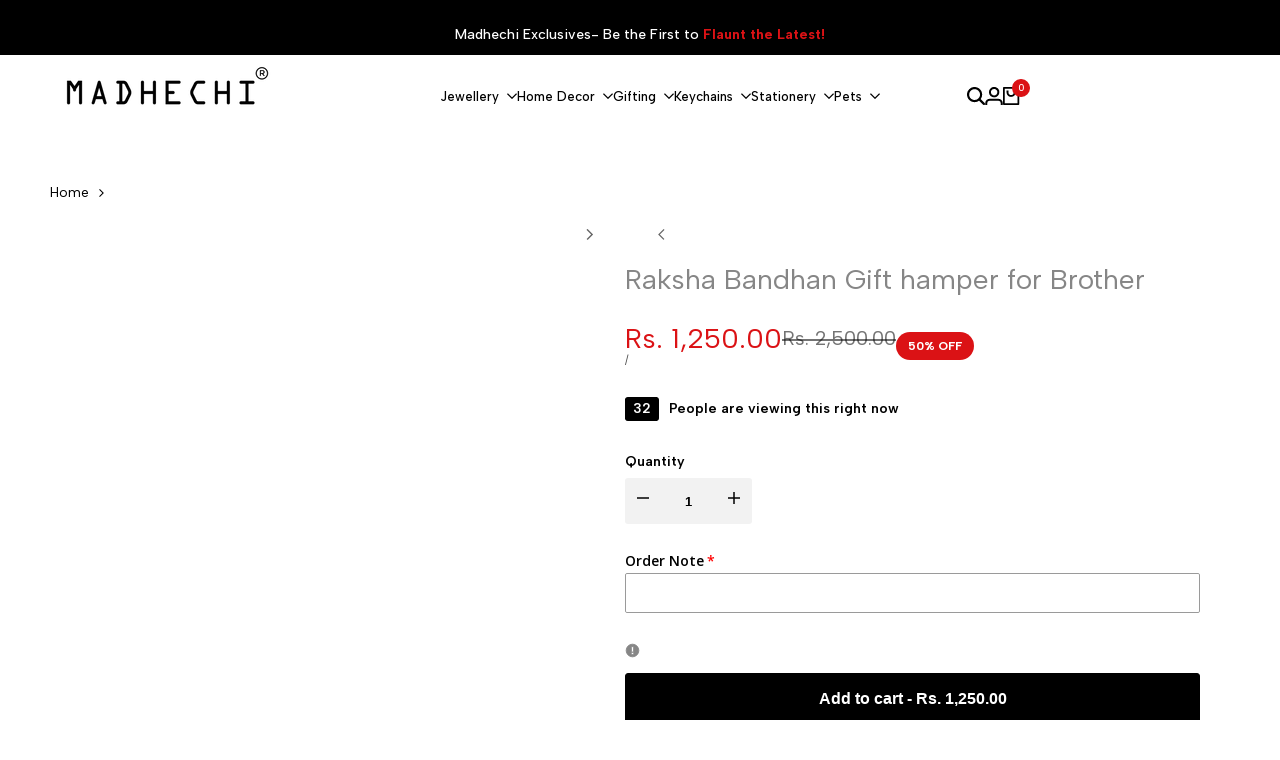

--- FILE ---
content_type: text/html; charset=utf-8
request_url: https://madhechi.com/products/raksha-bandhan-gift-hamper-for-brother
body_size: 62695
content:
<!doctype html><html class="no-js hdt-pr-img__effect-zoom hdt-badge__shape-round dir--ltr hdt-minimal-products hdt-hidden-products-wishlist hdt-hidden-products-compare" lang="en" dir="ltr">
  <head>
    <meta charset="utf-8">
    <meta http-equiv="X-UA-Compatible" content="IE=edge">
    <meta name="viewport" content="width=device-width,initial-scale=1">
    <meta name="theme-color" content="">

<!-- Google tag (gtag.js) -->
<script async crossorigin fetchpriority="high" src="/cdn/shopifycloud/importmap-polyfill/es-modules-shim.2.4.0.js"></script>
<script async src="https://www.googletagmanager.com/gtag/js?id=AW-11016371673">
</script>
<script>
  window.dataLayer = window.dataLayer || [];
  function gtag(){dataLayer.push(arguments);}
  gtag('js', new Date());
 
  gtag('config', 'AW-11016371673');
</script>
    
    <link rel="canonical" href="https://madhechi.com/products/raksha-bandhan-gift-hamper-for-brother"><link rel="icon" type="image/png" href="//madhechi.com/cdn/shop/files/cropped-fav-icon.png?crop=center&height=32&v=1712931979&width=32">
      <link rel="apple-touch-icon" href="//madhechi.com/cdn/shop/files/cropped-fav-icon.png?crop=center&height=48&v=1712931979&width=48"><title>
      Raksha Bandhan Gift hamper for Brother
 &ndash; Madhechi</title><meta name="description" content="Raksha Bandhan gift hamper for BrotherThe best Gift for your Dear Brother !Celebrate the bond of love and protection with our Raksha Bandhan Gift Hamper for Brother. This thoughtfully curated hamper is the perfect way to express your affection and appreciation for your dear brother on this special occasion. It contains">
<!-- /snippets/social-meta-tags.liquid -->

<meta property="og:site_name" content="Madhechi">
<meta property="og:url" content="https://madhechi.com/products/raksha-bandhan-gift-hamper-for-brother">
<meta property="og:title" content="Raksha Bandhan Gift hamper for Brother">
<meta property="og:type" content="product">
<meta property="og:description" content="Raksha Bandhan gift hamper for BrotherThe best Gift for your Dear Brother !Celebrate the bond of love and protection with our Raksha Bandhan Gift Hamper for Brother. This thoughtfully curated hamper is the perfect way to express your affection and appreciation for your dear brother on this special occasion. It contains"><meta property="og:image" content="http://madhechi.com/cdn/shop/files/rakhigifts.webp?v=1712226809">
  <meta property="og:image:secure_url" content="https://madhechi.com/cdn/shop/files/rakhigifts.webp?v=1712226809">
  <meta property="og:image:width" content="1000">
  <meta property="og:image:height" content="1354"><meta property="og:price:amount" content="1,250.00">
  <meta property="og:price:currency" content="INR"><meta name="twitter:card" content="summary_large_image">
<meta name="twitter:title" content="Raksha Bandhan Gift hamper for Brother">
<meta name="twitter:description" content="Raksha Bandhan gift hamper for BrotherThe best Gift for your Dear Brother !Celebrate the bond of love and protection with our Raksha Bandhan Gift Hamper for Brother. This thoughtfully curated hamper is the perfect way to express your affection and appreciation for your dear brother on this special occasion. It contains">
<script>
  window.themeHDN = {
    settings: {
      currencyFormat: "Rs. {{amount}}",
      moneyFormat: "Rs. {{amount}}",
      moneyWithCurrencyFormat: "Rs. {{amount}}",
      pageType: `product`,
      actionAfterATC: `open_cart_drawer`,
      currencyCodeEnabled: false,
      autoCurrencies: false,
      currencyRound: false,
      revealInView: true
      , shopTimezone: "+0530"}
  };
  document.documentElement.className = document.documentElement.className.replace('no-js', 'js');</script>
<script>if (!(HTMLScriptElement.supports && HTMLScriptElement.supports('importmap'))) { const importMap = document.createElement('script'); importMap.async = true; importMap.src = "//madhechi.com/cdn/shop/t/13/assets/importmap.min.js?v=111504132928535020251755669003"; document.head.appendChild(importMap); }</script>
<script type="importmap">
  {
    "imports": {
      "vendor": "//madhechi.com/cdn/shop/t/13/assets/vendor.min.js?v=151670598074788819941755669003",
      "global": "//madhechi.com/cdn/shop/t/13/assets/global.min.js?v=126212766376283081561755669003",
      "photoswipe": "//madhechi.com/cdn/shop/t/13/assets/es-photoswipe.min.js?v=56831319481966336101755669003"
    }
  }
</script>
<script type="module" src="//madhechi.com/cdn/shop/t/13/assets/vendor.min.js?v=151670598074788819941755669003"></script><link rel="preconnect" href="https://fonts.googleapis.com">
<link rel="preconnect" href="https://fonts.gstatic.com" crossorigin>
<link href="https://fonts.googleapis.com/css2?family=Albert+Sans:ital,wght@0,400;0,500;0,600;0,700;0,800;0,900;1,400;1,500;1,600;1,700;1,800;1,900&display=swap" rel="stylesheet">
<style data-shopify>:root {
    --aspect-ratiocus1:0.716;
    --scrollbar-w: 0px;
    /* Spacing */
    --spacing-0-2: 0.2rem; /* 2px */
    --spacing-0-4: 0.4rem; /* 4px */
    --spacing-0-6: 0.6rem; /* 6px */
    --spacing-0-8: 0.8rem; /* 8px */
    --spacing-1: 1rem; /* 10px */
    --spacing-1-2: 1.2rem; /* 12px */
    --spacing-1-4: 1.4rem; /* 14px */
    --spacing-1-6: 1.6rem; /* 16px */
    --spacing-1-8: 1.8rem; /* 18px */
    --spacing-2: 2rem; /* 20px */
    --spacing-2-2: 2.2rem; /* 22px */
    --spacing-2-4: 2.4rem; /* 24px */
    --spacing-2-6: 2.6rem; /* 26px */
    --spacing-2-8: 2.8rem; /* 28px */
    --spacing-3: 3rem; /* 30px */
    --spacing-3-2: 3.2rem; /* 32px */
    --spacing-3-4: 3.4rem; /* 34px */
    --spacing-3-6: 3.6rem; /* 36px */
    --spacing-3-8: 3.8rem; /* 38px */
    --spacing-4: 4rem; /* 40px */
    --spacing-4-2: 4.2rem; /* 42px */
    --spacing-4-4: 4.4rem; /* 44px */
    --spacing-4-8: 4.8rem; /* 48px */
    --spacing-5: 5rem; /* 50px */
    --spacing-5-6: 5.6rem; /* 56px */
    --spacing-6: 6rem; /* 60px */
    --spacing-6-4: 6.4rem; /* 64px */
    --spacing-7: 7rem; /* 70px */
    --spacing-7-2: 7.2rem; /* 72px */
    --spacing-8: 8rem; /* 80px */
    --spacing-9: 9rem; /* 90px */
    --spacing-10: 10rem; /* 100px */

    /* Colors */
    --color-base-background: 255 255 255;
    --color-base-text: 134 134 134;
    --color-accent: 219 18 21;
    --color-accent-secondary: 255 255 255;
    --color-focus: 213 58 61;
    --payment-terms-background-color: rgb(255 255 255);

    /* Product badge colors */
    --color-on-sale-badge-background: 252 87 50;
    --color-on-sale-badge-text: 255 255 255;
    --color-new-badge-background: 72 212 187;
    --color-new-badge-text: 255 255 255;
    --color-sold-out-badge-background: 242 242 242;
    --color-sold-out-badge-text: 0 0 0;
    --color-pre-order-badge-background: 85 166 83;
    --color-pre-order-badge-text: 255 255 255;
    --color-custom-badge-background: 131 183 53;
    --color-custom-badge-text: 255 255 255;

    /* Notices colors */
    --color-tooltip-background: 35 35 35;
    --color-tooltip-text: 255 255 255;
    --color-success-background: 232 240 233;
    --color-success-text: 66 132 69;
    --color-warning-background: 251 246 234;
    --color-warning-text: 224 178 82;
    --color-error-background: 253 224 228;
    --color-error-text: 235 0 27;

    --font-body-family: 'Albert Sans', sans-serif;
    --font-body-style: normal;
    --font-body-weight: 400;
    --font-body-weight-bold: 700;

    --font-heading-family: 'Albert Sans', sans-serif;
    --font-heading-style: normal;
    --font-heading-weight: 400;

    --font-body-line-height: 1.6;
    --font-body-spacing: 0.0em;
    --font-heading-scale: 1.0;
    --font-heading-line-height: 1.2;
    --font-heading-spacing: 0.0em;
    --button-line-height: 1.2;

    /* Font sizes */
    --text-xs: 1.0rem;
    --text-sm: 1.2rem;
    --text-base: 1.4rem;
    --text-lg: 1.6rem;
    --text-xl: 1.8rem;
    --text-2xl: 2.0rem;
    --text-4xl: 2.2rem;
    --text-6xl: 2.4rem;
    --text-8xl: 2.6rem;
    --text-10xl: 2.8rem;
    --text-12xl: 3.0rem;
    /* Font Weight */
    --font-light: 300;
    --font-normal: 400;
    --font-medium: 500;
    --font-semibold: 600;
    --font-bold: 700;
    --font-extrabold: 800;
    --font-black: 900;
    --spacing-x: 15px;
    --spacing-y: 15px;

    --container-max-width: 144rem;
    --container-max-width-padding-lg: 154rem;
    --container-max-width-padding-md: 150rem;
    --container-width-margin: 0rem;
    --spacing-sections-desktop: 0px;
    --spacing-sections-mobile: 0px;

    /* Border Radius */
    --rounded-2xs: 0.16666666666666666rem;
    --rounded-xs: 0.25rem;
    --rounded-sm: 0.5rem;
    --rounded: 1.0rem;
    --rounded-lg: 2.0rem;
    --rounded-full: 9999px;
    --rounded-button: 0.3rem;
    --rounded-input: 0.3rem;
    --rounded-product-card: 1.0rem;
    --rounded-product-media: 1.0rem;
    --rounded-collection-card: 1.0rem;
    --rounded-blog-card: 1.0rem;

    --padding-block-input: var(--spacing-0-6);
    --padding-inline-input: var(--spacing-1);
    --height-input: var(--spacing-4-2);

    --cursor-zoom-in-icon: url(//madhechi.com/cdn/shop/t/13/assets/cursor-zoom-in.svg?v=88807523373575012131755669003);

    /* RTL support */
      --value-logical-flip: 1;
      --value-origin-start: left;
      --value-origin-end: right;}

  /* Color schemes */
  [color-scheme="scheme-1"] {
      --color-background: 255 255 255;
      --gradient-background: #ffffff;
      --color-background2: 242 242 242;
      --color-foreground: 0 0 0;
      --color-foreground2: 84 84 84;
      --color-button: 0 0 0;
      --color-button-text: 255 255 255;
      --color-button-border: 0 0 0;
      --color-secondary-button: 255 255 255;--color-secondary-button-bg: 255 255 255;
      --color-secondary-button-text: 0 0 0;
      --color-link: 0 0 0;
      --color-line-border: 235 235 235;
      --color-overlay: 0 0 0;
      --payment-terms-background-color: rgb(255 255 255);
      /* Product colors */
      --color-pr-price: 0 0 0;
      --color-pr-sale-price: 219 18 21;
      --color-pr-text: 0 0 0;
      --color-pr-rating: ;
      /* Input colors */
      --color-input-primary: 255 255 255;
      --color-input-secondary: 144 144 144;
    }
  [color-scheme="scheme-2"] {
      --color-background: 255 255 255;
      --gradient-background: #ffffff;
      --color-background2: 255 255 255;
      --color-foreground: 0 0 0;
      --color-foreground2: 84 84 84;
      --color-button: 255 255 255;
      --color-button-text: 0 0 0;
      --color-button-border: 235 235 235;
      --color-secondary-button: 255 255 255;--color-secondary-button-bg: 255 255 255;
      --color-secondary-button-text: 0 0 0;
      --color-link: 0 0 0;
      --color-line-border: 236 236 236;
      --color-overlay: 0 0 0;
      --payment-terms-background-color: rgb(255 255 255);
      /* Product colors */
      --color-pr-price: 0 0 0;
      --color-pr-sale-price: 219 18 21;
      --color-pr-text: 0 0 0;
      --color-pr-rating: ;
      /* Input colors */
      --color-input-primary: 255 255 255;
      --color-input-secondary: 0 0 0;
    }
  [color-scheme="scheme-3"] {
      --color-background: 255 255 255;
      --gradient-background: #ffffff;
      --color-background2: 255 255 255;
      --color-foreground: 0 0 0;
      --color-foreground2: 0 0 0;
      --color-button: 242 242 242;
      --color-button-text: 0 0 0;
      --color-button-border: 242 242 242;
      --color-secondary-button: 255 255 255;--color-secondary-button-bg: 255 255 255;
      --color-secondary-button-text: 0 0 0;
      --color-link: 0 0 0;
      --color-line-border: 238 238 238;
      --color-overlay: 0 0 0;
      --payment-terms-background-color: rgb(255 255 255);
      /* Product colors */
      --color-pr-price: 0 0 0;
      --color-pr-sale-price: 219 18 21;
      --color-pr-text: 0 0 0;
      --color-pr-rating: ;
      /* Input colors */
      --color-input-primary: 255 255 255;
      --color-input-secondary: 0 0 0;
    }
  [color-scheme="scheme-4"] {
      --color-background: 245 245 245;
      --gradient-background: #f5f5f5;
      --color-background2: 255 255 255;
      --color-foreground: 0 0 0;
      --color-foreground2: 84 84 84;
      --color-button: 0 0 0;
      --color-button-text: 255 255 255;
      --color-button-border: 0 0 0;
      --color-secondary-button: 245 245 245;--color-secondary-button-bg: 255 255 255;
      --color-secondary-button-text: 0 0 0;
      --color-link: 0 0 0;
      --color-line-border: 235 235 235;
      --color-overlay: 0 0 0;
      --payment-terms-background-color: rgb(245 245 245);
      /* Product colors */
      --color-pr-price: 0 0 0;
      --color-pr-sale-price: 219 18 21;
      --color-pr-text: 0 0 0;
      --color-pr-rating: ;
      /* Input colors */
      --color-input-primary: 255 255 255;
      --color-input-secondary: 144 144 144;
    }
  [color-scheme="scheme-5"] {
      --color-background: 251 247 240;
      --gradient-background: #fbf7f0;
      --color-background2: 251 247 240;
      --color-foreground: 0 0 0;
      --color-foreground2: 84 84 84;
      --color-button: ;
      --color-button-text: ;
      --color-button-border: ;
      --color-secondary-button: 251 247 240;--color-secondary-button-bg: 255 255 255;
      --color-secondary-button-text: ;
      --color-link: ;
      --color-line-border: 0 0 0;
      --color-overlay: 0 0 0;
      --payment-terms-background-color: rgb(251 247 240);
      /* Product colors */
      --color-pr-price: 0 0 0;
      --color-pr-sale-price: 219 18 21;
      --color-pr-text: 0 0 0;
      --color-pr-rating: ;
      /* Input colors */
      --color-input-primary: 255 255 255;
      --color-input-secondary: 104 104 104;
    }
  [color-scheme="scheme-67a7ca9f-3333-4245-b79f-2e9849d7e615"] {
      --color-background: 0 0 0;
      --gradient-background: #000000;
      --color-background2: 68 68 68;
      --color-foreground: 255 255 255;
      --color-foreground2: 231 231 231;
      --color-button: 255 255 255;
      --color-button-text: 0 0 0;
      --color-button-border: 255 255 255;
      --color-secondary-button: 0 0 0;--color-secondary-button-bg: 0 0 0;
      --color-secondary-button-text: 255 255 255;
      --color-link: 255 255 255;
      --color-line-border: 68 68 68;
      --color-overlay: 0 0 0;
      --payment-terms-background-color: rgb(0 0 0);
      /* Product colors */
      --color-pr-price: 255 255 255;
      --color-pr-sale-price: 219 18 21;
      --color-pr-text: 255 255 255;
      --color-pr-rating: ;
      /* Input colors */
      --color-input-primary: 255 255 255;
      --color-input-secondary: 144 144 144;
    }
  [color-scheme="scheme-4f7d5921-8567-40ac-8211-ef87792674d6"] {
      --color-background: 252 255 178;
      --gradient-background: #fcffb2;
      --color-background2: 255 255 255;
      --color-foreground: 0 0 0;
      --color-foreground2: 84 84 84;
      --color-button: 0 0 0;
      --color-button-text: 255 255 255;
      --color-button-border: 0 0 0;
      --color-secondary-button: 252 255 178;--color-secondary-button-bg: 255 255 255;
      --color-secondary-button-text: 0 0 0;
      --color-link: 0 0 0;
      --color-line-border: 238 238 238;
      --color-overlay: 255 255 255;
      --payment-terms-background-color: rgb(252 255 178);
      /* Product colors */
      --color-pr-price: 0 0 0;
      --color-pr-sale-price: 219 18 21;
      --color-pr-text: 0 0 0;
      --color-pr-rating: ;
      /* Input colors */
      --color-input-primary: 255 255 255;
      --color-input-secondary: 144 144 144;
    }
  [color-scheme="scheme-4f7d5921-8567-40ac-8211-ef87792674d3"] {
      --color-background: 255 255 255;
      --gradient-background: #ffffff;
      --color-background2: 242 242 242;
      --color-foreground: 0 0 0;
      --color-foreground2: 255 255 255;
      --color-button: 219 18 21;
      --color-button-text: 255 255 255;
      --color-button-border: 219 18 21;
      --color-secondary-button: 255 255 255;--color-secondary-button-bg: 255 255 255;
      --color-secondary-button-text: 0 0 0;
      --color-link: 0 0 0;
      --color-line-border: 235 235 235;
      --color-overlay: 0 0 0;
      --payment-terms-background-color: rgb(255 255 255);
      /* Product colors */
      --color-pr-price: 0 0 0;
      --color-pr-sale-price: 219 18 21;
      --color-pr-text: 0 0 0;
      --color-pr-rating: ;
      /* Input colors */
      --color-input-primary: 255 255 255;
      --color-input-secondary: 144 144 144;
    }
  [color-scheme="scheme-c75a3b6d-648e-467d-8618-0282a0f379da"] {
      --color-background: 255 255 255;
      --gradient-background: #ffffff;
      --color-background2: 242 242 242;
      --color-foreground: 0 0 0;
      --color-foreground2: 84 84 84;
      --color-button: 0 0 0;
      --color-button-text: 255 255 255;
      --color-button-border: 0 0 0;
      --color-secondary-button: 255 255 255;--color-secondary-button-bg: 255 255 255;
      --color-secondary-button-text: 219 18 21;
      --color-link: 219 18 21;
      --color-line-border: 235 235 235;
      --color-overlay: 0 0 0;
      --payment-terms-background-color: rgb(255 255 255);
      /* Product colors */
      --color-pr-price: 0 0 0;
      --color-pr-sale-price: 219 18 21;
      --color-pr-text: 0 0 0;
      --color-pr-rating: ;
      /* Input colors */
      --color-input-primary: 255 255 255;
      --color-input-secondary: 144 144 144;
    }
  [color-scheme="scheme-3576d7dd-6c2b-40b9-924f-f0af245cbc9a"] {
      --color-background: 255 255 255;
      --gradient-background: #ffffff;
      --color-background2: 242 242 242;
      --color-foreground: 0 0 0;
      --color-foreground2: 84 84 84;
      --color-button: 255 255 255;
      --color-button-text: 0 0 0;
      --color-button-border: 0 0 0;
      --color-secondary-button: 255 255 255;--color-secondary-button-bg: 255 255 255;
      --color-secondary-button-text: 0 0 0;
      --color-link: 0 0 0;
      --color-line-border: 235 235 235;
      --color-overlay: 0 0 0;
      --payment-terms-background-color: rgb(255 255 255);
      /* Product colors */
      --color-pr-price: 0 0 0;
      --color-pr-sale-price: 219 18 21;
      --color-pr-text: 0 0 0;
      --color-pr-rating: ;
      /* Input colors */
      --color-input-primary: 255 255 255;
      --color-input-secondary: 144 144 144;
    }
  [color-scheme="scheme-bff6e9c1-1dd9-40b6-b9cf-b81281163c3f"] {
      --color-background: 0 0 0;
      --gradient-background: #000000;
      --color-background2: 242 242 242;
      --color-foreground: 255 255 255;
      --color-foreground2: 84 84 84;
      --color-button: 0 0 0;
      --color-button-text: 255 255 255;
      --color-button-border: 0 0 0;
      --color-secondary-button: 0 0 0;--color-secondary-button-bg: 255 255 255;
      --color-secondary-button-text: 0 0 0;
      --color-link: 0 0 0;
      --color-line-border: 235 235 235;
      --color-overlay: 0 0 0;
      --payment-terms-background-color: rgb(0 0 0);
      /* Product colors */
      --color-pr-price: 0 0 0;
      --color-pr-sale-price: 219 18 21;
      --color-pr-text: 0 0 0;
      --color-pr-rating: ;
      /* Input colors */
      --color-input-primary: 255 255 255;
      --color-input-secondary: 144 144 144;
    }
  

  @media screen and (min-width: 768px) {
    :root {
    /* Font sizes */
    --text-xs: 1.0rem;
    --text-sm: 1.2rem;
    --text-base: 1.4rem;
    --text-lg: 1.6rem;
    --text-xl: 1.8rem;
    --text-2xl: 2.0rem;
    --text-4xl: 2.2rem;
    --text-6xl: 2.4rem;
    --text-8xl: 2.6rem;
    --text-10xl: 2.8rem;
    --text-12xl: 3.0rem;
    --spacing-x: 30px;
    --spacing-y: 30px;
    }
  }
</style>

<link href="//madhechi.com/cdn/shop/t/13/assets/base.css?v=4413125191598113761757585685" rel="stylesheet" type="text/css" media="all" />
<link href="//madhechi.com/cdn/shop/t/13/assets/theme.css?v=175434150825657638611756215781" rel="stylesheet" type="text/css" media="all" />
<script>window.performance && window.performance.mark && window.performance.mark('shopify.content_for_header.start');</script><meta name="google-site-verification" content="XM8yARYvbhVuw_lz41WNY1-f4DpxMBCnlXjscekVt_Y">
<meta id="shopify-digital-wallet" name="shopify-digital-wallet" content="/57229181027/digital_wallets/dialog">
<link rel="alternate" type="application/json+oembed" href="https://madhechi.com/products/raksha-bandhan-gift-hamper-for-brother.oembed">
<script async="async" src="/checkouts/internal/preloads.js?locale=en-IN"></script>
<script id="shopify-features" type="application/json">{"accessToken":"f1b993186a0664ddc3c7b2196d7f8463","betas":["rich-media-storefront-analytics"],"domain":"madhechi.com","predictiveSearch":true,"shopId":57229181027,"locale":"en"}</script>
<script>var Shopify = Shopify || {};
Shopify.shop = "e91849-6a.myshopify.com";
Shopify.locale = "en";
Shopify.currency = {"active":"INR","rate":"1.0"};
Shopify.country = "IN";
Shopify.theme = {"name":"Copy of Live Theme (New Changes)","id":136830353507,"schema_name":"Ecomus","schema_version":"1.2.0","theme_store_id":null,"role":"main"};
Shopify.theme.handle = "null";
Shopify.theme.style = {"id":null,"handle":null};
Shopify.cdnHost = "madhechi.com/cdn";
Shopify.routes = Shopify.routes || {};
Shopify.routes.root = "/";</script>
<script type="module">!function(o){(o.Shopify=o.Shopify||{}).modules=!0}(window);</script>
<script>!function(o){function n(){var o=[];function n(){o.push(Array.prototype.slice.apply(arguments))}return n.q=o,n}var t=o.Shopify=o.Shopify||{};t.loadFeatures=n(),t.autoloadFeatures=n()}(window);</script>
<script id="shop-js-analytics" type="application/json">{"pageType":"product"}</script>
<script defer="defer" async type="module" src="//madhechi.com/cdn/shopifycloud/shop-js/modules/v2/client.init-shop-cart-sync_BdyHc3Nr.en.esm.js"></script>
<script defer="defer" async type="module" src="//madhechi.com/cdn/shopifycloud/shop-js/modules/v2/chunk.common_Daul8nwZ.esm.js"></script>
<script type="module">
  await import("//madhechi.com/cdn/shopifycloud/shop-js/modules/v2/client.init-shop-cart-sync_BdyHc3Nr.en.esm.js");
await import("//madhechi.com/cdn/shopifycloud/shop-js/modules/v2/chunk.common_Daul8nwZ.esm.js");

  window.Shopify.SignInWithShop?.initShopCartSync?.({"fedCMEnabled":true,"windoidEnabled":true});

</script>
<script>(function() {
  var isLoaded = false;
  function asyncLoad() {
    if (isLoaded) return;
    isLoaded = true;
    var urls = ["\/\/cdn.shopify.com\/proxy\/cad45f7c5723d85c325ce1fd5fcb534fe79d6e0bc0498513add85632de38e8a4\/api.goaffpro.com\/loader.js?shop=e91849-6a.myshopify.com\u0026sp-cache-control=cHVibGljLCBtYXgtYWdlPTkwMA","https:\/\/tracker.wigzopush.com\/shopify.js?orgtoken=R-nSC0AISMWVGwrC95JwDg\u0026shop=e91849-6a.myshopify.com"];
    for (var i = 0; i < urls.length; i++) {
      var s = document.createElement('script');
      s.type = 'text/javascript';
      s.async = true;
      s.src = urls[i];
      var x = document.getElementsByTagName('script')[0];
      x.parentNode.insertBefore(s, x);
    }
  };
  if(window.attachEvent) {
    window.attachEvent('onload', asyncLoad);
  } else {
    window.addEventListener('load', asyncLoad, false);
  }
})();</script>
<script id="__st">var __st={"a":57229181027,"offset":19800,"reqid":"6795a391-5084-42e7-86bd-cab62ae68d27-1769008575","pageurl":"madhechi.com\/products\/raksha-bandhan-gift-hamper-for-brother","u":"7cc27455c3cf","p":"product","rtyp":"product","rid":7276635816035};</script>
<script>window.ShopifyPaypalV4VisibilityTracking = true;</script>
<script id="captcha-bootstrap">!function(){'use strict';const t='contact',e='account',n='new_comment',o=[[t,t],['blogs',n],['comments',n],[t,'customer']],c=[[e,'customer_login'],[e,'guest_login'],[e,'recover_customer_password'],[e,'create_customer']],r=t=>t.map((([t,e])=>`form[action*='/${t}']:not([data-nocaptcha='true']) input[name='form_type'][value='${e}']`)).join(','),a=t=>()=>t?[...document.querySelectorAll(t)].map((t=>t.form)):[];function s(){const t=[...o],e=r(t);return a(e)}const i='password',u='form_key',d=['recaptcha-v3-token','g-recaptcha-response','h-captcha-response',i],f=()=>{try{return window.sessionStorage}catch{return}},m='__shopify_v',_=t=>t.elements[u];function p(t,e,n=!1){try{const o=window.sessionStorage,c=JSON.parse(o.getItem(e)),{data:r}=function(t){const{data:e,action:n}=t;return t[m]||n?{data:e,action:n}:{data:t,action:n}}(c);for(const[e,n]of Object.entries(r))t.elements[e]&&(t.elements[e].value=n);n&&o.removeItem(e)}catch(o){console.error('form repopulation failed',{error:o})}}const l='form_type',E='cptcha';function T(t){t.dataset[E]=!0}const w=window,h=w.document,L='Shopify',v='ce_forms',y='captcha';let A=!1;((t,e)=>{const n=(g='f06e6c50-85a8-45c8-87d0-21a2b65856fe',I='https://cdn.shopify.com/shopifycloud/storefront-forms-hcaptcha/ce_storefront_forms_captcha_hcaptcha.v1.5.2.iife.js',D={infoText:'Protected by hCaptcha',privacyText:'Privacy',termsText:'Terms'},(t,e,n)=>{const o=w[L][v],c=o.bindForm;if(c)return c(t,g,e,D).then(n);var r;o.q.push([[t,g,e,D],n]),r=I,A||(h.body.append(Object.assign(h.createElement('script'),{id:'captcha-provider',async:!0,src:r})),A=!0)});var g,I,D;w[L]=w[L]||{},w[L][v]=w[L][v]||{},w[L][v].q=[],w[L][y]=w[L][y]||{},w[L][y].protect=function(t,e){n(t,void 0,e),T(t)},Object.freeze(w[L][y]),function(t,e,n,w,h,L){const[v,y,A,g]=function(t,e,n){const i=e?o:[],u=t?c:[],d=[...i,...u],f=r(d),m=r(i),_=r(d.filter((([t,e])=>n.includes(e))));return[a(f),a(m),a(_),s()]}(w,h,L),I=t=>{const e=t.target;return e instanceof HTMLFormElement?e:e&&e.form},D=t=>v().includes(t);t.addEventListener('submit',(t=>{const e=I(t);if(!e)return;const n=D(e)&&!e.dataset.hcaptchaBound&&!e.dataset.recaptchaBound,o=_(e),c=g().includes(e)&&(!o||!o.value);(n||c)&&t.preventDefault(),c&&!n&&(function(t){try{if(!f())return;!function(t){const e=f();if(!e)return;const n=_(t);if(!n)return;const o=n.value;o&&e.removeItem(o)}(t);const e=Array.from(Array(32),(()=>Math.random().toString(36)[2])).join('');!function(t,e){_(t)||t.append(Object.assign(document.createElement('input'),{type:'hidden',name:u})),t.elements[u].value=e}(t,e),function(t,e){const n=f();if(!n)return;const o=[...t.querySelectorAll(`input[type='${i}']`)].map((({name:t})=>t)),c=[...d,...o],r={};for(const[a,s]of new FormData(t).entries())c.includes(a)||(r[a]=s);n.setItem(e,JSON.stringify({[m]:1,action:t.action,data:r}))}(t,e)}catch(e){console.error('failed to persist form',e)}}(e),e.submit())}));const S=(t,e)=>{t&&!t.dataset[E]&&(n(t,e.some((e=>e===t))),T(t))};for(const o of['focusin','change'])t.addEventListener(o,(t=>{const e=I(t);D(e)&&S(e,y())}));const B=e.get('form_key'),M=e.get(l),P=B&&M;t.addEventListener('DOMContentLoaded',(()=>{const t=y();if(P)for(const e of t)e.elements[l].value===M&&p(e,B);[...new Set([...A(),...v().filter((t=>'true'===t.dataset.shopifyCaptcha))])].forEach((e=>S(e,t)))}))}(h,new URLSearchParams(w.location.search),n,t,e,['guest_login'])})(!0,!0)}();</script>
<script integrity="sha256-4kQ18oKyAcykRKYeNunJcIwy7WH5gtpwJnB7kiuLZ1E=" data-source-attribution="shopify.loadfeatures" defer="defer" src="//madhechi.com/cdn/shopifycloud/storefront/assets/storefront/load_feature-a0a9edcb.js" crossorigin="anonymous"></script>
<script data-source-attribution="shopify.dynamic_checkout.dynamic.init">var Shopify=Shopify||{};Shopify.PaymentButton=Shopify.PaymentButton||{isStorefrontPortableWallets:!0,init:function(){window.Shopify.PaymentButton.init=function(){};var t=document.createElement("script");t.src="https://madhechi.com/cdn/shopifycloud/portable-wallets/latest/portable-wallets.en.js",t.type="module",document.head.appendChild(t)}};
</script>
<script data-source-attribution="shopify.dynamic_checkout.buyer_consent">
  function portableWalletsHideBuyerConsent(e){var t=document.getElementById("shopify-buyer-consent"),n=document.getElementById("shopify-subscription-policy-button");t&&n&&(t.classList.add("hidden"),t.setAttribute("aria-hidden","true"),n.removeEventListener("click",e))}function portableWalletsShowBuyerConsent(e){var t=document.getElementById("shopify-buyer-consent"),n=document.getElementById("shopify-subscription-policy-button");t&&n&&(t.classList.remove("hidden"),t.removeAttribute("aria-hidden"),n.addEventListener("click",e))}window.Shopify?.PaymentButton&&(window.Shopify.PaymentButton.hideBuyerConsent=portableWalletsHideBuyerConsent,window.Shopify.PaymentButton.showBuyerConsent=portableWalletsShowBuyerConsent);
</script>
<script data-source-attribution="shopify.dynamic_checkout.cart.bootstrap">document.addEventListener("DOMContentLoaded",(function(){function t(){return document.querySelector("shopify-accelerated-checkout-cart, shopify-accelerated-checkout")}if(t())Shopify.PaymentButton.init();else{new MutationObserver((function(e,n){t()&&(Shopify.PaymentButton.init(),n.disconnect())})).observe(document.body,{childList:!0,subtree:!0})}}));
</script>

<script>window.performance && window.performance.mark && window.performance.mark('shopify.content_for_header.end');</script>
<script type="text/javascript">
    (function(c,l,a,r,i,t,y){
        c[a]=c[a]||function(){(c[a].q=c[a].q||[]).push(arguments)};
        t=l.createElement(r);t.async=1;t.src="https://www.clarity.ms/tag/"+i;
        y=l.getElementsByTagName(r)[0];y.parentNode.insertBefore(t,y);
    })(window, document, "clarity", "script", "lxv7yg1nuc");
</script>

  

<meta name="google-site-verification" content="j43KyjW7R-5KlrTJCp51kHEVUJAQ-5byVW2Rmr7TDxE" />    

    <!-- Global Time Zone Script Shiprocket Checkout Start -->
    <script>
  function getUserTimezone() {
    return Intl.DateTimeFormat().resolvedOptions().timeZone;
  }

  function renderButton(showShiprocketCheckout) {
    let modifiedCSS = "";
    if (showShiprocketCheckout) {
      modifiedCSS = `
        .hdt-main-cart__button-checkout{display:none !important;}
        .hdt-mini-cart__btn-checkout{display:none !important;}
        .shopify-payment-button__button.shopify-payment-button__button--unbranded{display:none !important;}
      `;
    } else {
      modifiedCSS = `
        .shiprocket-headless{display:none !important;}
      `;
    }
    const styleElement = document.createElement("style");
    styleElement.textContent = modifiedCSS;
    document.head.appendChild(styleElement);
  }

  function checkAndSetButtonVisibility() {
    const indiaTimezones = ["Asia/Kolkata", "Asia/Calcutta"];
    const userTimezone = getUserTimezone();
    
    const isIndia = indiaTimezones.includes(userTimezone);

    // If timezone is India → Show Shiprocket, Else → Show Native Checkout
    renderButton(isIndia);
  }

  checkAndSetButtonVisibility();
</script>

<!-- Global Time Zone Script Shiprocket Checkout End  -->
    <script type="application/javascript">
checkoutBuyer = "https://fastrr-boost-ui.pickrr.com/";
</script>
<input type="hidden" value="madhechi.com" id="sellerDomain"/>
<link rel="stylesheet" href="https://fastrr-boost-ui.pickrr.com/assets/styles/shopify.css">
<script src="https://fastrr-boost-ui.pickrr.com/assets/js/channels/shopify.js" defer></script>
<script src="https://fastrr-boost-ui.pickrr.com/assets/js/channels/shiprocketMarketing.js"></script>
 
<input type="hidden" value="rz" id="template"/>
 <!-- <input type="hidden" value="percent" id="discountType"/>
<input type="hidden" value="5" id="discValue"/> -->

<style>
.sr-headless-checkout{
     font-family: inherit;
     font-size: 15px;
     font-weight: 500;
     letter-spacing: 1px;
     border-radius:2px;
     height: 55px;
     background-color:rgb(30,30,30);
  margin-bottom:0px;
}

   @media only screen and (max-width: 640px){
 .sr-headless-checkout{
   height:40px;
   font-size:13px;
   border-radius:2px;
 }
  }
 .shiprocket-headless[data-type="product"]{
    width:100%;
  }
  .shiprocket-headless[data-type="mini-cart"]{
    width:100%;
  }
  .shiprocket-headless[data-type="cart"]{
    width:100%;
  }
/*
.sr-discount-label{
  font-size:0px !important;
}

 .sr-discount-label:before{
   content:"Extra 10% Off on Prepaid Orders";
  font-size: 9px;
    color: #000;
    text-transform: none;
    top: -8px;
    left: 6px;
    background-color: #53ff73;
    border-radius: 3px;
    padding: 0 10px;
}
*/ 
</style>
    
  <script src="https://cdn.shopify.com/extensions/019b92df-1966-750c-943d-a8ced4b05ac2/option-cli3-369/assets/gpomain.js" type="text/javascript" defer="defer"></script>
<script src="https://cdn.shopify.com/extensions/019b0289-a7b2-75c4-bc89-75da59821462/avada-app-75/assets/air-reviews.js" type="text/javascript" defer="defer"></script>
<script src="https://cdn.shopify.com/extensions/019b0289-a7b2-75c4-bc89-75da59821462/avada-app-75/assets/air-reviews-block.js" type="text/javascript" defer="defer"></script>
<link href="https://monorail-edge.shopifysvc.com" rel="dns-prefetch">
<script>(function(){if ("sendBeacon" in navigator && "performance" in window) {try {var session_token_from_headers = performance.getEntriesByType('navigation')[0].serverTiming.find(x => x.name == '_s').description;} catch {var session_token_from_headers = undefined;}var session_cookie_matches = document.cookie.match(/_shopify_s=([^;]*)/);var session_token_from_cookie = session_cookie_matches && session_cookie_matches.length === 2 ? session_cookie_matches[1] : "";var session_token = session_token_from_headers || session_token_from_cookie || "";function handle_abandonment_event(e) {var entries = performance.getEntries().filter(function(entry) {return /monorail-edge.shopifysvc.com/.test(entry.name);});if (!window.abandonment_tracked && entries.length === 0) {window.abandonment_tracked = true;var currentMs = Date.now();var navigation_start = performance.timing.navigationStart;var payload = {shop_id: 57229181027,url: window.location.href,navigation_start,duration: currentMs - navigation_start,session_token,page_type: "product"};window.navigator.sendBeacon("https://monorail-edge.shopifysvc.com/v1/produce", JSON.stringify({schema_id: "online_store_buyer_site_abandonment/1.1",payload: payload,metadata: {event_created_at_ms: currentMs,event_sent_at_ms: currentMs}}));}}window.addEventListener('pagehide', handle_abandonment_event);}}());</script>
<script id="web-pixels-manager-setup">(function e(e,d,r,n,o){if(void 0===o&&(o={}),!Boolean(null===(a=null===(i=window.Shopify)||void 0===i?void 0:i.analytics)||void 0===a?void 0:a.replayQueue)){var i,a;window.Shopify=window.Shopify||{};var t=window.Shopify;t.analytics=t.analytics||{};var s=t.analytics;s.replayQueue=[],s.publish=function(e,d,r){return s.replayQueue.push([e,d,r]),!0};try{self.performance.mark("wpm:start")}catch(e){}var l=function(){var e={modern:/Edge?\/(1{2}[4-9]|1[2-9]\d|[2-9]\d{2}|\d{4,})\.\d+(\.\d+|)|Firefox\/(1{2}[4-9]|1[2-9]\d|[2-9]\d{2}|\d{4,})\.\d+(\.\d+|)|Chrom(ium|e)\/(9{2}|\d{3,})\.\d+(\.\d+|)|(Maci|X1{2}).+ Version\/(15\.\d+|(1[6-9]|[2-9]\d|\d{3,})\.\d+)([,.]\d+|)( \(\w+\)|)( Mobile\/\w+|) Safari\/|Chrome.+OPR\/(9{2}|\d{3,})\.\d+\.\d+|(CPU[ +]OS|iPhone[ +]OS|CPU[ +]iPhone|CPU IPhone OS|CPU iPad OS)[ +]+(15[._]\d+|(1[6-9]|[2-9]\d|\d{3,})[._]\d+)([._]\d+|)|Android:?[ /-](13[3-9]|1[4-9]\d|[2-9]\d{2}|\d{4,})(\.\d+|)(\.\d+|)|Android.+Firefox\/(13[5-9]|1[4-9]\d|[2-9]\d{2}|\d{4,})\.\d+(\.\d+|)|Android.+Chrom(ium|e)\/(13[3-9]|1[4-9]\d|[2-9]\d{2}|\d{4,})\.\d+(\.\d+|)|SamsungBrowser\/([2-9]\d|\d{3,})\.\d+/,legacy:/Edge?\/(1[6-9]|[2-9]\d|\d{3,})\.\d+(\.\d+|)|Firefox\/(5[4-9]|[6-9]\d|\d{3,})\.\d+(\.\d+|)|Chrom(ium|e)\/(5[1-9]|[6-9]\d|\d{3,})\.\d+(\.\d+|)([\d.]+$|.*Safari\/(?![\d.]+ Edge\/[\d.]+$))|(Maci|X1{2}).+ Version\/(10\.\d+|(1[1-9]|[2-9]\d|\d{3,})\.\d+)([,.]\d+|)( \(\w+\)|)( Mobile\/\w+|) Safari\/|Chrome.+OPR\/(3[89]|[4-9]\d|\d{3,})\.\d+\.\d+|(CPU[ +]OS|iPhone[ +]OS|CPU[ +]iPhone|CPU IPhone OS|CPU iPad OS)[ +]+(10[._]\d+|(1[1-9]|[2-9]\d|\d{3,})[._]\d+)([._]\d+|)|Android:?[ /-](13[3-9]|1[4-9]\d|[2-9]\d{2}|\d{4,})(\.\d+|)(\.\d+|)|Mobile Safari.+OPR\/([89]\d|\d{3,})\.\d+\.\d+|Android.+Firefox\/(13[5-9]|1[4-9]\d|[2-9]\d{2}|\d{4,})\.\d+(\.\d+|)|Android.+Chrom(ium|e)\/(13[3-9]|1[4-9]\d|[2-9]\d{2}|\d{4,})\.\d+(\.\d+|)|Android.+(UC? ?Browser|UCWEB|U3)[ /]?(15\.([5-9]|\d{2,})|(1[6-9]|[2-9]\d|\d{3,})\.\d+)\.\d+|SamsungBrowser\/(5\.\d+|([6-9]|\d{2,})\.\d+)|Android.+MQ{2}Browser\/(14(\.(9|\d{2,})|)|(1[5-9]|[2-9]\d|\d{3,})(\.\d+|))(\.\d+|)|K[Aa][Ii]OS\/(3\.\d+|([4-9]|\d{2,})\.\d+)(\.\d+|)/},d=e.modern,r=e.legacy,n=navigator.userAgent;return n.match(d)?"modern":n.match(r)?"legacy":"unknown"}(),u="modern"===l?"modern":"legacy",c=(null!=n?n:{modern:"",legacy:""})[u],f=function(e){return[e.baseUrl,"/wpm","/b",e.hashVersion,"modern"===e.buildTarget?"m":"l",".js"].join("")}({baseUrl:d,hashVersion:r,buildTarget:u}),m=function(e){var d=e.version,r=e.bundleTarget,n=e.surface,o=e.pageUrl,i=e.monorailEndpoint;return{emit:function(e){var a=e.status,t=e.errorMsg,s=(new Date).getTime(),l=JSON.stringify({metadata:{event_sent_at_ms:s},events:[{schema_id:"web_pixels_manager_load/3.1",payload:{version:d,bundle_target:r,page_url:o,status:a,surface:n,error_msg:t},metadata:{event_created_at_ms:s}}]});if(!i)return console&&console.warn&&console.warn("[Web Pixels Manager] No Monorail endpoint provided, skipping logging."),!1;try{return self.navigator.sendBeacon.bind(self.navigator)(i,l)}catch(e){}var u=new XMLHttpRequest;try{return u.open("POST",i,!0),u.setRequestHeader("Content-Type","text/plain"),u.send(l),!0}catch(e){return console&&console.warn&&console.warn("[Web Pixels Manager] Got an unhandled error while logging to Monorail."),!1}}}}({version:r,bundleTarget:l,surface:e.surface,pageUrl:self.location.href,monorailEndpoint:e.monorailEndpoint});try{o.browserTarget=l,function(e){var d=e.src,r=e.async,n=void 0===r||r,o=e.onload,i=e.onerror,a=e.sri,t=e.scriptDataAttributes,s=void 0===t?{}:t,l=document.createElement("script"),u=document.querySelector("head"),c=document.querySelector("body");if(l.async=n,l.src=d,a&&(l.integrity=a,l.crossOrigin="anonymous"),s)for(var f in s)if(Object.prototype.hasOwnProperty.call(s,f))try{l.dataset[f]=s[f]}catch(e){}if(o&&l.addEventListener("load",o),i&&l.addEventListener("error",i),u)u.appendChild(l);else{if(!c)throw new Error("Did not find a head or body element to append the script");c.appendChild(l)}}({src:f,async:!0,onload:function(){if(!function(){var e,d;return Boolean(null===(d=null===(e=window.Shopify)||void 0===e?void 0:e.analytics)||void 0===d?void 0:d.initialized)}()){var d=window.webPixelsManager.init(e)||void 0;if(d){var r=window.Shopify.analytics;r.replayQueue.forEach((function(e){var r=e[0],n=e[1],o=e[2];d.publishCustomEvent(r,n,o)})),r.replayQueue=[],r.publish=d.publishCustomEvent,r.visitor=d.visitor,r.initialized=!0}}},onerror:function(){return m.emit({status:"failed",errorMsg:"".concat(f," has failed to load")})},sri:function(e){var d=/^sha384-[A-Za-z0-9+/=]+$/;return"string"==typeof e&&d.test(e)}(c)?c:"",scriptDataAttributes:o}),m.emit({status:"loading"})}catch(e){m.emit({status:"failed",errorMsg:(null==e?void 0:e.message)||"Unknown error"})}}})({shopId: 57229181027,storefrontBaseUrl: "https://madhechi.com",extensionsBaseUrl: "https://extensions.shopifycdn.com/cdn/shopifycloud/web-pixels-manager",monorailEndpoint: "https://monorail-edge.shopifysvc.com/unstable/produce_batch",surface: "storefront-renderer",enabledBetaFlags: ["2dca8a86"],webPixelsConfigList: [{"id":"606732387","configuration":"{\"accountID\":\"wp_2430576\", \"storeID\":\"57229181027\"}","eventPayloadVersion":"v1","runtimeContext":"STRICT","scriptVersion":"f49e0651045b0c0e99a753f02cb121e6","type":"APP","apiClientId":6762325,"privacyPurposes":["ANALYTICS","MARKETING","SALE_OF_DATA"],"dataSharingAdjustments":{"protectedCustomerApprovalScopes":["read_customer_personal_data"]}},{"id":"508919907","configuration":"{\"shop\":\"e91849-6a.myshopify.com\",\"cookie_duration\":\"604800\"}","eventPayloadVersion":"v1","runtimeContext":"STRICT","scriptVersion":"a2e7513c3708f34b1f617d7ce88f9697","type":"APP","apiClientId":2744533,"privacyPurposes":["ANALYTICS","MARKETING"],"dataSharingAdjustments":{"protectedCustomerApprovalScopes":["read_customer_address","read_customer_email","read_customer_name","read_customer_personal_data","read_customer_phone"]}},{"id":"329187427","configuration":"{\"config\":\"{\\\"pixel_id\\\":\\\"G-TSG51EXK8B\\\",\\\"target_country\\\":\\\"IN\\\",\\\"gtag_events\\\":[{\\\"type\\\":\\\"begin_checkout\\\",\\\"action_label\\\":\\\"G-TSG51EXK8B\\\"},{\\\"type\\\":\\\"search\\\",\\\"action_label\\\":\\\"G-TSG51EXK8B\\\"},{\\\"type\\\":\\\"view_item\\\",\\\"action_label\\\":[\\\"G-TSG51EXK8B\\\",\\\"MC-8HJ9HLYTL3\\\"]},{\\\"type\\\":\\\"purchase\\\",\\\"action_label\\\":[\\\"G-TSG51EXK8B\\\",\\\"MC-8HJ9HLYTL3\\\"]},{\\\"type\\\":\\\"page_view\\\",\\\"action_label\\\":[\\\"G-TSG51EXK8B\\\",\\\"MC-8HJ9HLYTL3\\\"]},{\\\"type\\\":\\\"add_payment_info\\\",\\\"action_label\\\":\\\"G-TSG51EXK8B\\\"},{\\\"type\\\":\\\"add_to_cart\\\",\\\"action_label\\\":\\\"G-TSG51EXK8B\\\"}],\\\"enable_monitoring_mode\\\":false}\"}","eventPayloadVersion":"v1","runtimeContext":"OPEN","scriptVersion":"b2a88bafab3e21179ed38636efcd8a93","type":"APP","apiClientId":1780363,"privacyPurposes":[],"dataSharingAdjustments":{"protectedCustomerApprovalScopes":["read_customer_address","read_customer_email","read_customer_name","read_customer_personal_data","read_customer_phone"]}},{"id":"76709987","configuration":"{\"pixel_id\":\"1652604018495184\",\"pixel_type\":\"facebook_pixel\",\"metaapp_system_user_token\":\"-\"}","eventPayloadVersion":"v1","runtimeContext":"OPEN","scriptVersion":"ca16bc87fe92b6042fbaa3acc2fbdaa6","type":"APP","apiClientId":2329312,"privacyPurposes":["ANALYTICS","MARKETING","SALE_OF_DATA"],"dataSharingAdjustments":{"protectedCustomerApprovalScopes":["read_customer_address","read_customer_email","read_customer_name","read_customer_personal_data","read_customer_phone"]}},{"id":"45613155","configuration":"{\"accountID\":\"4505\",\"shopify_domain\":\"e91849-6a.myshopify.com\"}","eventPayloadVersion":"v1","runtimeContext":"STRICT","scriptVersion":"81798345716f7953fedfdf938da2b76d","type":"APP","apiClientId":69727125505,"privacyPurposes":["ANALYTICS","MARKETING","SALE_OF_DATA"],"dataSharingAdjustments":{"protectedCustomerApprovalScopes":["read_customer_email","read_customer_name","read_customer_personal_data","read_customer_phone"]}},{"id":"shopify-app-pixel","configuration":"{}","eventPayloadVersion":"v1","runtimeContext":"STRICT","scriptVersion":"0450","apiClientId":"shopify-pixel","type":"APP","privacyPurposes":["ANALYTICS","MARKETING"]},{"id":"shopify-custom-pixel","eventPayloadVersion":"v1","runtimeContext":"LAX","scriptVersion":"0450","apiClientId":"shopify-pixel","type":"CUSTOM","privacyPurposes":["ANALYTICS","MARKETING"]}],isMerchantRequest: false,initData: {"shop":{"name":"Madhechi","paymentSettings":{"currencyCode":"INR"},"myshopifyDomain":"e91849-6a.myshopify.com","countryCode":"IN","storefrontUrl":"https:\/\/madhechi.com"},"customer":null,"cart":null,"checkout":null,"productVariants":[{"price":{"amount":1250.0,"currencyCode":"INR"},"product":{"title":"Raksha Bandhan Gift hamper for Brother","vendor":"My Store","id":"7276635816035","untranslatedTitle":"Raksha Bandhan Gift hamper for Brother","url":"\/products\/raksha-bandhan-gift-hamper-for-brother","type":""},"id":"41571215540323","image":{"src":"\/\/madhechi.com\/cdn\/shop\/files\/rakhigifts.webp?v=1712226809"},"sku":"GH005A0000","title":"Default Title","untranslatedTitle":"Default Title"}],"purchasingCompany":null},},"https://madhechi.com/cdn","fcfee988w5aeb613cpc8e4bc33m6693e112",{"modern":"","legacy":""},{"shopId":"57229181027","storefrontBaseUrl":"https:\/\/madhechi.com","extensionBaseUrl":"https:\/\/extensions.shopifycdn.com\/cdn\/shopifycloud\/web-pixels-manager","surface":"storefront-renderer","enabledBetaFlags":"[\"2dca8a86\"]","isMerchantRequest":"false","hashVersion":"fcfee988w5aeb613cpc8e4bc33m6693e112","publish":"custom","events":"[[\"page_viewed\",{}],[\"product_viewed\",{\"productVariant\":{\"price\":{\"amount\":1250.0,\"currencyCode\":\"INR\"},\"product\":{\"title\":\"Raksha Bandhan Gift hamper for Brother\",\"vendor\":\"My Store\",\"id\":\"7276635816035\",\"untranslatedTitle\":\"Raksha Bandhan Gift hamper for Brother\",\"url\":\"\/products\/raksha-bandhan-gift-hamper-for-brother\",\"type\":\"\"},\"id\":\"41571215540323\",\"image\":{\"src\":\"\/\/madhechi.com\/cdn\/shop\/files\/rakhigifts.webp?v=1712226809\"},\"sku\":\"GH005A0000\",\"title\":\"Default Title\",\"untranslatedTitle\":\"Default Title\"}}]]"});</script><script>
  window.ShopifyAnalytics = window.ShopifyAnalytics || {};
  window.ShopifyAnalytics.meta = window.ShopifyAnalytics.meta || {};
  window.ShopifyAnalytics.meta.currency = 'INR';
  var meta = {"product":{"id":7276635816035,"gid":"gid:\/\/shopify\/Product\/7276635816035","vendor":"My Store","type":"","handle":"raksha-bandhan-gift-hamper-for-brother","variants":[{"id":41571215540323,"price":125000,"name":"Raksha Bandhan Gift hamper for Brother","public_title":null,"sku":"GH005A0000"}],"remote":false},"page":{"pageType":"product","resourceType":"product","resourceId":7276635816035,"requestId":"6795a391-5084-42e7-86bd-cab62ae68d27-1769008575"}};
  for (var attr in meta) {
    window.ShopifyAnalytics.meta[attr] = meta[attr];
  }
</script>
<script class="analytics">
  (function () {
    var customDocumentWrite = function(content) {
      var jquery = null;

      if (window.jQuery) {
        jquery = window.jQuery;
      } else if (window.Checkout && window.Checkout.$) {
        jquery = window.Checkout.$;
      }

      if (jquery) {
        jquery('body').append(content);
      }
    };

    var hasLoggedConversion = function(token) {
      if (token) {
        return document.cookie.indexOf('loggedConversion=' + token) !== -1;
      }
      return false;
    }

    var setCookieIfConversion = function(token) {
      if (token) {
        var twoMonthsFromNow = new Date(Date.now());
        twoMonthsFromNow.setMonth(twoMonthsFromNow.getMonth() + 2);

        document.cookie = 'loggedConversion=' + token + '; expires=' + twoMonthsFromNow;
      }
    }

    var trekkie = window.ShopifyAnalytics.lib = window.trekkie = window.trekkie || [];
    if (trekkie.integrations) {
      return;
    }
    trekkie.methods = [
      'identify',
      'page',
      'ready',
      'track',
      'trackForm',
      'trackLink'
    ];
    trekkie.factory = function(method) {
      return function() {
        var args = Array.prototype.slice.call(arguments);
        args.unshift(method);
        trekkie.push(args);
        return trekkie;
      };
    };
    for (var i = 0; i < trekkie.methods.length; i++) {
      var key = trekkie.methods[i];
      trekkie[key] = trekkie.factory(key);
    }
    trekkie.load = function(config) {
      trekkie.config = config || {};
      trekkie.config.initialDocumentCookie = document.cookie;
      var first = document.getElementsByTagName('script')[0];
      var script = document.createElement('script');
      script.type = 'text/javascript';
      script.onerror = function(e) {
        var scriptFallback = document.createElement('script');
        scriptFallback.type = 'text/javascript';
        scriptFallback.onerror = function(error) {
                var Monorail = {
      produce: function produce(monorailDomain, schemaId, payload) {
        var currentMs = new Date().getTime();
        var event = {
          schema_id: schemaId,
          payload: payload,
          metadata: {
            event_created_at_ms: currentMs,
            event_sent_at_ms: currentMs
          }
        };
        return Monorail.sendRequest("https://" + monorailDomain + "/v1/produce", JSON.stringify(event));
      },
      sendRequest: function sendRequest(endpointUrl, payload) {
        // Try the sendBeacon API
        if (window && window.navigator && typeof window.navigator.sendBeacon === 'function' && typeof window.Blob === 'function' && !Monorail.isIos12()) {
          var blobData = new window.Blob([payload], {
            type: 'text/plain'
          });

          if (window.navigator.sendBeacon(endpointUrl, blobData)) {
            return true;
          } // sendBeacon was not successful

        } // XHR beacon

        var xhr = new XMLHttpRequest();

        try {
          xhr.open('POST', endpointUrl);
          xhr.setRequestHeader('Content-Type', 'text/plain');
          xhr.send(payload);
        } catch (e) {
          console.log(e);
        }

        return false;
      },
      isIos12: function isIos12() {
        return window.navigator.userAgent.lastIndexOf('iPhone; CPU iPhone OS 12_') !== -1 || window.navigator.userAgent.lastIndexOf('iPad; CPU OS 12_') !== -1;
      }
    };
    Monorail.produce('monorail-edge.shopifysvc.com',
      'trekkie_storefront_load_errors/1.1',
      {shop_id: 57229181027,
      theme_id: 136830353507,
      app_name: "storefront",
      context_url: window.location.href,
      source_url: "//madhechi.com/cdn/s/trekkie.storefront.cd680fe47e6c39ca5d5df5f0a32d569bc48c0f27.min.js"});

        };
        scriptFallback.async = true;
        scriptFallback.src = '//madhechi.com/cdn/s/trekkie.storefront.cd680fe47e6c39ca5d5df5f0a32d569bc48c0f27.min.js';
        first.parentNode.insertBefore(scriptFallback, first);
      };
      script.async = true;
      script.src = '//madhechi.com/cdn/s/trekkie.storefront.cd680fe47e6c39ca5d5df5f0a32d569bc48c0f27.min.js';
      first.parentNode.insertBefore(script, first);
    };
    trekkie.load(
      {"Trekkie":{"appName":"storefront","development":false,"defaultAttributes":{"shopId":57229181027,"isMerchantRequest":null,"themeId":136830353507,"themeCityHash":"10128165046431941617","contentLanguage":"en","currency":"INR","eventMetadataId":"fdedceac-e5a4-4f9e-a20b-eb93c3037d3e"},"isServerSideCookieWritingEnabled":true,"monorailRegion":"shop_domain","enabledBetaFlags":["65f19447"]},"Session Attribution":{},"S2S":{"facebookCapiEnabled":true,"source":"trekkie-storefront-renderer","apiClientId":580111}}
    );

    var loaded = false;
    trekkie.ready(function() {
      if (loaded) return;
      loaded = true;

      window.ShopifyAnalytics.lib = window.trekkie;

      var originalDocumentWrite = document.write;
      document.write = customDocumentWrite;
      try { window.ShopifyAnalytics.merchantGoogleAnalytics.call(this); } catch(error) {};
      document.write = originalDocumentWrite;

      window.ShopifyAnalytics.lib.page(null,{"pageType":"product","resourceType":"product","resourceId":7276635816035,"requestId":"6795a391-5084-42e7-86bd-cab62ae68d27-1769008575","shopifyEmitted":true});

      var match = window.location.pathname.match(/checkouts\/(.+)\/(thank_you|post_purchase)/)
      var token = match? match[1]: undefined;
      if (!hasLoggedConversion(token)) {
        setCookieIfConversion(token);
        window.ShopifyAnalytics.lib.track("Viewed Product",{"currency":"INR","variantId":41571215540323,"productId":7276635816035,"productGid":"gid:\/\/shopify\/Product\/7276635816035","name":"Raksha Bandhan Gift hamper for Brother","price":"1250.00","sku":"GH005A0000","brand":"My Store","variant":null,"category":"","nonInteraction":true,"remote":false},undefined,undefined,{"shopifyEmitted":true});
      window.ShopifyAnalytics.lib.track("monorail:\/\/trekkie_storefront_viewed_product\/1.1",{"currency":"INR","variantId":41571215540323,"productId":7276635816035,"productGid":"gid:\/\/shopify\/Product\/7276635816035","name":"Raksha Bandhan Gift hamper for Brother","price":"1250.00","sku":"GH005A0000","brand":"My Store","variant":null,"category":"","nonInteraction":true,"remote":false,"referer":"https:\/\/madhechi.com\/products\/raksha-bandhan-gift-hamper-for-brother"});
      }
    });


        var eventsListenerScript = document.createElement('script');
        eventsListenerScript.async = true;
        eventsListenerScript.src = "//madhechi.com/cdn/shopifycloud/storefront/assets/shop_events_listener-3da45d37.js";
        document.getElementsByTagName('head')[0].appendChild(eventsListenerScript);

})();</script>
<script
  defer
  src="https://madhechi.com/cdn/shopifycloud/perf-kit/shopify-perf-kit-3.0.4.min.js"
  data-application="storefront-renderer"
  data-shop-id="57229181027"
  data-render-region="gcp-us-central1"
  data-page-type="product"
  data-theme-instance-id="136830353507"
  data-theme-name="Ecomus"
  data-theme-version="1.2.0"
  data-monorail-region="shop_domain"
  data-resource-timing-sampling-rate="10"
  data-shs="true"
  data-shs-beacon="true"
  data-shs-export-with-fetch="true"
  data-shs-logs-sample-rate="1"
  data-shs-beacon-endpoint="https://madhechi.com/api/collect"
></script>
</head>

  <body class="hdt-page-type-product animate--hover-light_skew template-product"><!-- BEGIN sections: header-group -->
<div id="shopify-section-sections--17526510583907__announcement_bar_KTLKBc" class="shopify-section shopify-section-group-header-group hdt-section-group hdt-announcement-hidden hdt-announcement-bar-section"><!-- sections/announcement-bar.liquid -->
<style></style>
<link href="//madhechi.com/cdn/shop/t/13/assets/hdt-announcement-bar.css?v=29848866987218860621755669003" rel="stylesheet" type="text/css" media="all" />
<div aria-hidden="false" id="hdt-announcement-main" class="hdt-announcement-bar hdt-s-gradient" color-scheme="scheme-1 annoucement-bg">
  <div class="hdt-container-full hdt-px-15 lg:hdt-px-40"><div class="hdt-announcement-bar__grid"><div class="hdt-announcement-bar__wrap hdt-text-center"><div class="hdt-announcement-bar__item hdt-tag-list">
                <p class="hdt-announcement-bar__text hdt-inline-block">Madhechi Exclusives- Be the First to <strong>Flaunt the Latest!</strong></p>
              </div></div></div></div>
</div><style> #shopify-section-sections--17526510583907__announcement_bar_KTLKBc .hdt-announcement-bar {background-color: #000 !important; color: #ffffff !important;} #shopify-section-sections--17526510583907__announcement_bar_KTLKBc .hdt-announcement-bar__text strong {color: #db1215 !important;} </style></div><header id="shopify-section-sections--17526510583907__header" class="shopify-section shopify-section-group-header-group hdt-section-group hdt-section-header hdt-header-inline"><!-- header-inline.liquid --><style data-shopify>:root {
    --sticky-header-enabled: 1;
  }
  html {
    --header-height2: 64px;
    --header-height: var(--header-height2);
    --h-space-tr: 0px;
  }
  @media (min-width: 1150px) {
    html {
      --header-height2: 94px;
    }
    .hdt-navigation {
      --spacing-menu-item: calc(32px * 0.7);
    }
  }
  @media (min-width: 1441px) {
    .hdt-navigation {
      --spacing-menu-item: 32px;
    }
  }
  .hdt-menu-uppercase-true #hdt-nav-ul > li > a,
  .hdt-menu-uppercase-true #hdt-nav-ul > li > details > summary {
    text-transform: uppercase;
    letter-spacing: 0.6px;
  }
  
  .hdt-section-header + #MainContent > .section-allow-transparent.hdt-section:first-child {
      margin-block-start: calc(-1 * var(--header-height, 0px) - 1px);
    }
    :is([enabled-transparent-header], :not(.hdt-section-header + .shopify-section-group-header-group)) .section-allow-transparent.hdt-section:first-child .md\:hdt-height--full {
      --media-overlap-content-h: var(--fill-height-first, calc(100vh - var(--announcement-bar-height, 0px)));
    }
    @supports (height: 100svh) {
      :is([enabled-transparent-header], :not(.hdt-section-header + .shopify-section-group-header-group)) .section-allow-transparent.hdt-section:first-child .md\:hdt-height--full {
        --media-overlap-content-h: var(--fill-height-first, calc(100svh - var(--announcement-bar-height, 0px)));
      }
    }
    @supports not selector(:has(> *)) {
      [enabled-transparent-header] .section-allow-transparent.hdt-section:first-child {
        margin-block-start: calc(-1 * var(--header-height, 0px) - 1px);
      }
      [enabled-transparent-header] .section-allow-transparent.hdt-section:first-child .hdt-media-overlap-content {
        --media-overlap-content-gap-r: clamp(min(5vw, 5rem), calc(var(--header-height, 0px) + 5px), 12rem);
      }
      [enabled-transparent-header] .hdt-section-header:not(.scrolled-past-header) .hdt-sticky-header:not(:hover, .set-fill, .menu-open) {
        --show-transparent-logo: 1;
        --color-background: 255 255 255;
        --gradient-background: #ffffff;
        --color-foreground: 0 0 0;
        --color-foreground2: 84 84 84;
      }
    }
    @supports selector(:has(> *)) {
      :not(.hdt-section-header + .shopify-section-group-header-group) .section-allow-transparent.hdt-section:first-child {
        margin-block-start: calc(-1 * var(--header-height, 0px) - 1px);
      }
      :not(:has(.hdt-section-header + .shopify-section-group-header-group)) .section-allow-transparent.hdt-section:first-child .hdt-media-overlap-content {
        --media-overlap-content-gap-r: clamp(min(5vw, 5rem), calc(var(--header-height, 0px) + 5px), 12rem);
      }
      :has(.section-allow-transparent.hdt-section:first-child):not(:has(.hdt-section-header + .shopify-section-group-header-group, .scrolled-past-header)) .hdt-sticky-header:not(:hover, .set-fill, :has([open])) {
        --show-transparent-logo: 1;
        --color-background: 255 255 255;
        --gradient-background: #ffffff;
        
        --color-foreground: 0 0 0;
        --color-foreground2: 84 84 84;
      }
    }
    
</style><hdt-sticky-header sticky-type="on_scroll_up" prefix="header" class="hdt-main-header hdt-header-logo_left hdt-header-fullwidth-true hdt-header-tranparent-true hdt-header-sticky-on_scroll_up is-sticky" color-scheme="scheme-1">
  <div class="hdt-container-full lg:hdt-px-40 hdt-px-15">
    <div data-header-height class="hdt-flex hdt-align-center hdt-spacing-15 md:hdt-px-15 hdt-px-10">
      
        <div class="lg:hdt-hidden md:hdt-custom-col-4 hdt-custom-col-3">
          <button aria-controls="menu_mobile" class="hdt-push-menu-btn hdt-menu-bar hdt-flex hdt-justify-center hdt-align-center">
            <svg xmlns="http://www.w3.org/2000/svg" width="24" height="16" viewBox="0 0 24 16" fill="none">
              <path d="M2.00056 2.28571H16.8577C17.1608 2.28571 17.4515 2.16531 17.6658 1.95098C17.8802 1.73665 18.0006 1.44596 18.0006 1.14286C18.0006 0.839753 17.8802 0.549063 17.6658 0.334735C17.4515 0.120408 17.1608 0 16.8577 0H2.00056C1.69745 0 1.40676 0.120408 1.19244 0.334735C0.978109 0.549063 0.857702 0.839753 0.857702 1.14286C0.857702 1.44596 0.978109 1.73665 1.19244 1.95098C1.40676 2.16531 1.69745 2.28571 2.00056 2.28571ZM0.857702 8C0.857702 7.6969 0.978109 7.40621 1.19244 7.19188C1.40676 6.97755 1.69745 6.85714 2.00056 6.85714H22.572C22.8751 6.85714 23.1658 6.97755 23.3801 7.19188C23.5944 7.40621 23.7148 7.6969 23.7148 8C23.7148 8.30311 23.5944 8.59379 23.3801 8.80812C23.1658 9.02245 22.8751 9.14286 22.572 9.14286H2.00056C1.69745 9.14286 1.40676 9.02245 1.19244 8.80812C0.978109 8.59379 0.857702 8.30311 0.857702 8ZM0.857702 14.8571C0.857702 14.554 0.978109 14.2633 1.19244 14.049C1.40676 13.8347 1.69745 13.7143 2.00056 13.7143H12.2863C12.5894 13.7143 12.8801 13.8347 13.0944 14.049C13.3087 14.2633 13.4291 14.554 13.4291 14.8571C13.4291 15.1602 13.3087 15.4509 13.0944 15.6653C12.8801 15.8796 12.5894 16 12.2863 16H2.00056C1.69745 16 1.40676 15.8796 1.19244 15.6653C0.978109 15.4509 0.857702 15.1602 0.857702 14.8571Z" fill="currentColor"/>
            </svg>
          </button>
        </div>
        <div class="lg:hdt-custom-col-3 md:hdt-custom-col-4 hdt-custom-col-6 xs:hdt-text-center"><div class="hdt-logo hdt-flex hdt-align-center "><a class="hdt-inline-flex hdt-align-center" href="/"><picture class="hdt-logo-default">
        <source media="(min-width:768px)" srcset="//madhechi.com/cdn/shop/files/logo_2.png?v=1713780500&width=250"><img src="//madhechi.com/cdn/shop/files/logo_2.png?v=1713780500&amp;width=600" alt="Madhechi" srcset="//madhechi.com/cdn/shop/files/logo_2.png?v=1713780500&amp;width=250 250w, //madhechi.com/cdn/shop/files/logo_2.png?v=1713780500&amp;width=375 375w, //madhechi.com/cdn/shop/files/logo_2.png?v=1713780500&amp;width=500 500w" width="250" height="95.22727272727273" class="hdt-logo-img" sizes="(max-width: 500px) 50vw, 250px" reload="true"></picture>
      
        <picture class="hdt-logo-sticky">
          <source media="(min-width:768px)" srcset="//madhechi.com/cdn/shop/files/logo_2.png?v=1713780500&width=250"><img src="//madhechi.com/cdn/shop/files/logo_2.png?v=1713780500&amp;width=600" alt="Madhechi" srcset="//madhechi.com/cdn/shop/files/logo_2.png?v=1713780500&amp;width=250 250w, //madhechi.com/cdn/shop/files/logo_2.png?v=1713780500&amp;width=375 375w, //madhechi.com/cdn/shop/files/logo_2.png?v=1713780500&amp;width=500 500w" width="250" height="95.22727272727273" class="hdt-logo-img" sizes="(max-width: 500px) 50vw, 250px" reload="true"></picture>
      
    </a><style data-shopify>.hdt-logo {
        padding: 5px 0;
      }
    	.hdt-logo a img{
    		width: 150px !important;
    	} 
      .hdt-logo picture.hdt-logo-sticky {
        display: none;
      }
      .scrolled-past-header.shopify-section-header-sticky .hdt-logo picture.hdt-logo-sticky {
        display: inline-flex;
      }
      .scrolled-past-header.shopify-section-header-sticky .hdt-logo picture:not(.hdt-logo-sticky) {
        display: none;
      }
    	@media (min-width: 768px) {
    		.hdt-logo a img{
    			width: 250px !important; 
    		} 
    	}</style></div> </div>
        <div class="hdt-header-col lg:hdt-custom-col-6 lg:hdt-block hdt-hidden">
          
<nav class="hdt-navigation hdt-text-center hdt-menu-uppercase-false hdt-nav-arrow_true">
		<ul id="hdt-nav-ul" class="hdt-nav__ul hdt-inline-flex hdt-align-center"><li class="hdt-menu-item hdt-flex hdt-justify-center hdt-flex-col hdt-has-children" ><details is="hdt-header-menu" event="hover" >
	            <summary data-url="/collections/jewellery" class="hdt-menu-link hdt-flex hdt-align-center hdt-justify-between hdt-relative hdt-text-lg hdt-font-medium">
	            	<span class="hdt-menu-link-text">Jewellery</span>
	            	
									<svg class="hdt-menu-item-arrow" xmlns="http://www.w3.org/2000/svg" width="10" height="7" viewBox="0 0 10 7" fill="none"><path d="M10 1.24243L5 6.24243L-2.18557e-07 1.24243L0.8875 0.354932L5 4.46743L9.1125 0.354931L10 1.24243Z" fill="currentColor"/></svg>
								
	            </summary><div class="hdt-sub-menu hdt-absolute hdt-dropdown-menu" color-scheme="scheme-1">
  <ul class="hdt-menu-list hdt-sub-menu-lever-1" role="list"  ><details aria-expanded="false" is="hdt-accordion-url" only-click-icon class="hdt-menu-item hdt-flex hdt-justify-center hdt-flex-col hdt-has-children hdt-relative">
          <summary data-url="/collections/women" class="hdt-flex hdt-justify-between hdt-align-center hdt-relative">
            <span class="hdt-menu-link-text"> Women </span>
            
              <span class="hdt-inline-flex hdt-align-center hdt-justify-center hdt-top-0 hdt-right-0 hdt-bottom-0 hdt-absolute" accordion-icon><svg class="hdt-menu-item-arrow" xmlns="http://www.w3.org/2000/svg" width="10" height="7" viewBox="0 0 10 7" fill="none"><path d="M10 1.24243L5 6.24243L-2.18557e-07 1.24243L0.8875 0.354932L5 4.46743L9.1125 0.354931L10 1.24243Z" fill="currentColor"/></svg></span>
            
          </summary>
            <div id="hdt-sub-menu1" class="hdt-sub-menu">
              <ul class="hdt-menu-list hdt-sub-menu-lever-2" role="list"><li class="hdt-menu-item hdt-flex hdt-justify-center hdt-flex-col">
                    <a id="hdt-menu-earrings" href="/collections/earrings" class="hdt-menu-link hdt-flex hdt-align-center hdt-justify-between hdt-relative hdt-text-base hdt-font-normal " >
                      <span class="hdt-menu-link-text"> Earrings </span> 
                    </a>
                  </li><li class="hdt-menu-item hdt-flex hdt-justify-center hdt-flex-col">
                    <a id="hdt-menu-necklace" href="/collections/necklace" class="hdt-menu-link hdt-flex hdt-align-center hdt-justify-between hdt-relative hdt-text-base hdt-font-normal " >
                      <span class="hdt-menu-link-text"> Necklace </span> 
                    </a>
                  </li><li class="hdt-menu-item hdt-flex hdt-justify-center hdt-flex-col">
                    <a id="hdt-menu-bracelet" href="/collections/bracelet" class="hdt-menu-link hdt-flex hdt-align-center hdt-justify-between hdt-relative hdt-text-base hdt-font-normal " >
                      <span class="hdt-menu-link-text"> Bracelet </span> 
                    </a>
                  </li></ul>
            </div>
        </details>
      
<details aria-expanded="false" is="hdt-accordion-url" only-click-icon class="hdt-menu-item hdt-flex hdt-justify-center hdt-flex-col hdt-has-children hdt-relative">
          <summary data-url="/collections/men" class="hdt-flex hdt-justify-between hdt-align-center hdt-relative">
            <span class="hdt-menu-link-text"> Men </span>
            
              <span class="hdt-inline-flex hdt-align-center hdt-justify-center hdt-top-0 hdt-right-0 hdt-bottom-0 hdt-absolute" accordion-icon><svg class="hdt-menu-item-arrow" xmlns="http://www.w3.org/2000/svg" width="10" height="7" viewBox="0 0 10 7" fill="none"><path d="M10 1.24243L5 6.24243L-2.18557e-07 1.24243L0.8875 0.354932L5 4.46743L9.1125 0.354931L10 1.24243Z" fill="currentColor"/></svg></span>
            
          </summary>
            <div id="hdt-sub-menu2" class="hdt-sub-menu">
              <ul class="hdt-menu-list hdt-sub-menu-lever-2" role="list"><li class="hdt-menu-item hdt-flex hdt-justify-center hdt-flex-col">
                    <a id="hdt-menu-lockets" href="/collections/lockets" class="hdt-menu-link hdt-flex hdt-align-center hdt-justify-between hdt-relative hdt-text-base hdt-font-normal " >
                      <span class="hdt-menu-link-text"> Lockets </span> 
                    </a>
                  </li><li class="hdt-menu-item hdt-flex hdt-justify-center hdt-flex-col">
                    <a id="hdt-menu-bracelet" href="/collections/bracelet" class="hdt-menu-link hdt-flex hdt-align-center hdt-justify-between hdt-relative hdt-text-base hdt-font-normal " >
                      <span class="hdt-menu-link-text"> Bracelet </span> 
                    </a>
                  </li></ul>
            </div>
        </details>
      

        <li class="hdt-menu-item hdt-flex hdt-justify-start hdt-align-center">
          <a id="hdt-menu-personalized-jewellery" href="/collections/personalized-jewellery" class="hdt-menu-link hdt-flex hdt-align-center hdt-justify-between hdt-relative hdt-text-base hdt-font-normal ">
            <span class="hdt-menu-link-text"> Personalized Jewellery </span> 
          </a>
        </li>
      
</ul>
</div></details></li><li class="hdt-menu-item hdt-flex hdt-justify-center hdt-flex-col hdt-has-children" ><details is="hdt-header-menu" event="hover" >
	            <summary data-url="/collections/home-decor" class="hdt-menu-link hdt-flex hdt-align-center hdt-justify-between hdt-relative hdt-text-lg hdt-font-medium">
	            	<span class="hdt-menu-link-text">Home Decor</span>
	            	
									<svg class="hdt-menu-item-arrow" xmlns="http://www.w3.org/2000/svg" width="10" height="7" viewBox="0 0 10 7" fill="none"><path d="M10 1.24243L5 6.24243L-2.18557e-07 1.24243L0.8875 0.354932L5 4.46743L9.1125 0.354931L10 1.24243Z" fill="currentColor"/></svg>
								
	            </summary><div class="hdt-sub-menu hdt-absolute hdt-dropdown-menu" color-scheme="scheme-1">
  <ul class="hdt-menu-list hdt-sub-menu-lever-1" role="list"  >
        <li class="hdt-menu-item hdt-flex hdt-justify-start hdt-align-center">
          <a id="hdt-menu-wall-accessories" href="/collections/wall-accessories" class="hdt-menu-link hdt-flex hdt-align-center hdt-justify-between hdt-relative hdt-text-base hdt-font-normal ">
            <span class="hdt-menu-link-text"> Wall Accessories </span> 
          </a>
        </li>
      

        <li class="hdt-menu-item hdt-flex hdt-justify-start hdt-align-center">
          <a id="hdt-menu-showpieces" href="/collections/showpieces" class="hdt-menu-link hdt-flex hdt-align-center hdt-justify-between hdt-relative hdt-text-base hdt-font-normal ">
            <span class="hdt-menu-link-text"> Showpieces </span> 
          </a>
        </li>
      

        <li class="hdt-menu-item hdt-flex hdt-justify-start hdt-align-center">
          <a id="hdt-menu-coasters" href="/collections/coasters" class="hdt-menu-link hdt-flex hdt-align-center hdt-justify-between hdt-relative hdt-text-base hdt-font-normal ">
            <span class="hdt-menu-link-text"> Coasters </span> 
          </a>
        </li>
      
</ul>
</div></details></li><li class="hdt-menu-item hdt-flex hdt-justify-center hdt-flex-col hdt-has-children" ><details is="hdt-header-menu" event="hover" >
	            <summary data-url="/collections/gifting" class="hdt-menu-link hdt-flex hdt-align-center hdt-justify-between hdt-relative hdt-text-lg hdt-font-medium">
	            	<span class="hdt-menu-link-text">Gifting</span>
	            	
									<svg class="hdt-menu-item-arrow" xmlns="http://www.w3.org/2000/svg" width="10" height="7" viewBox="0 0 10 7" fill="none"><path d="M10 1.24243L5 6.24243L-2.18557e-07 1.24243L0.8875 0.354932L5 4.46743L9.1125 0.354931L10 1.24243Z" fill="currentColor"/></svg>
								
	            </summary><div class="hdt-sub-menu hdt-absolute hdt-dropdown-menu" color-scheme="scheme-1">
  <ul class="hdt-menu-list hdt-sub-menu-lever-1" role="list"  >
        <li class="hdt-menu-item hdt-flex hdt-justify-start hdt-align-center">
          <a id="hdt-menu-couples" href="/collections/couples" class="hdt-menu-link hdt-flex hdt-align-center hdt-justify-between hdt-relative hdt-text-base hdt-font-normal ">
            <span class="hdt-menu-link-text"> Couples </span> 
          </a>
        </li>
      

        <li class="hdt-menu-item hdt-flex hdt-justify-start hdt-align-center">
          <a id="hdt-menu-friends" href="/collections/friends" class="hdt-menu-link hdt-flex hdt-align-center hdt-justify-between hdt-relative hdt-text-base hdt-font-normal ">
            <span class="hdt-menu-link-text"> Friends </span> 
          </a>
        </li>
      

        <li class="hdt-menu-item hdt-flex hdt-justify-start hdt-align-center">
          <a id="hdt-menu-gift-hamper" href="/collections/gift-hamper" class="hdt-menu-link hdt-flex hdt-align-center hdt-justify-between hdt-relative hdt-text-base hdt-font-normal ">
            <span class="hdt-menu-link-text"> Gift Hamper </span> 
          </a>
        </li>
      

        <li class="hdt-menu-item hdt-flex hdt-justify-start hdt-align-center">
          <a id="hdt-menu-spiritual-gifts" href="/collections/spiritual-gifts" class="hdt-menu-link hdt-flex hdt-align-center hdt-justify-between hdt-relative hdt-text-base hdt-font-normal ">
            <span class="hdt-menu-link-text"> Spiritual Gifts </span> 
          </a>
        </li>
      
</ul>
</div></details></li><li class="hdt-menu-item hdt-flex hdt-justify-center hdt-flex-col hdt-has-children" ><details is="hdt-header-menu" event="hover" >
	            <summary data-url="/collections/keychains" class="hdt-menu-link hdt-flex hdt-align-center hdt-justify-between hdt-relative hdt-text-lg hdt-font-medium">
	            	<span class="hdt-menu-link-text">Keychains</span>
	            	
									<svg class="hdt-menu-item-arrow" xmlns="http://www.w3.org/2000/svg" width="10" height="7" viewBox="0 0 10 7" fill="none"><path d="M10 1.24243L5 6.24243L-2.18557e-07 1.24243L0.8875 0.354932L5 4.46743L9.1125 0.354931L10 1.24243Z" fill="currentColor"/></svg>
								
	            </summary><div class="hdt-sub-menu hdt-absolute hdt-dropdown-menu" color-scheme="scheme-1">
  <ul class="hdt-menu-list hdt-sub-menu-lever-1" role="list"  >
        <li class="hdt-menu-item hdt-flex hdt-justify-start hdt-align-center">
          <a id="hdt-menu-bike-keychain" href="/collections/bike-keychain" class="hdt-menu-link hdt-flex hdt-align-center hdt-justify-between hdt-relative hdt-text-base hdt-font-normal ">
            <span class="hdt-menu-link-text"> Bike Keychain </span> 
          </a>
        </li>
      

        <li class="hdt-menu-item hdt-flex hdt-justify-start hdt-align-center">
          <a id="hdt-menu-car-keychain" href="/collections/car-keychain" class="hdt-menu-link hdt-flex hdt-align-center hdt-justify-between hdt-relative hdt-text-base hdt-font-normal ">
            <span class="hdt-menu-link-text"> Car Keychain </span> 
          </a>
        </li>
      

        <li class="hdt-menu-item hdt-flex hdt-justify-start hdt-align-center">
          <a id="hdt-menu-character-keychain" href="/collections/character-keychain" class="hdt-menu-link hdt-flex hdt-align-center hdt-justify-between hdt-relative hdt-text-base hdt-font-normal ">
            <span class="hdt-menu-link-text"> Character Keychain  </span> 
          </a>
        </li>
      

        <li class="hdt-menu-item hdt-flex hdt-justify-start hdt-align-center">
          <a id="hdt-menu-couple-keychain" href="/collections/couple-keychain" class="hdt-menu-link hdt-flex hdt-align-center hdt-justify-between hdt-relative hdt-text-base hdt-font-normal ">
            <span class="hdt-menu-link-text"> Couple Keychain </span> 
          </a>
        </li>
      

        <li class="hdt-menu-item hdt-flex hdt-justify-start hdt-align-center">
          <a id="hdt-menu-cricket-keychain" href="/collections/cricket-keychain-1" class="hdt-menu-link hdt-flex hdt-align-center hdt-justify-between hdt-relative hdt-text-base hdt-font-normal ">
            <span class="hdt-menu-link-text"> Cricket Keychain </span> 
          </a>
        </li>
      

        <li class="hdt-menu-item hdt-flex hdt-justify-start hdt-align-center">
          <a id="hdt-menu-football-keychain" href="/collections/football-keychain" class="hdt-menu-link hdt-flex hdt-align-center hdt-justify-between hdt-relative hdt-text-base hdt-font-normal ">
            <span class="hdt-menu-link-text"> Football Keychain </span> 
          </a>
        </li>
      

        <li class="hdt-menu-item hdt-flex hdt-justify-start hdt-align-center">
          <a id="hdt-menu-photo-keychain" href="/collections/photo-keychain" class="hdt-menu-link hdt-flex hdt-align-center hdt-justify-between hdt-relative hdt-text-base hdt-font-normal ">
            <span class="hdt-menu-link-text"> Photo Keychain </span> 
          </a>
        </li>
      

        <li class="hdt-menu-item hdt-flex hdt-justify-start hdt-align-center">
          <a id="hdt-menu-professional-keychain" href="/collections/professions-keychain" class="hdt-menu-link hdt-flex hdt-align-center hdt-justify-between hdt-relative hdt-text-base hdt-font-normal ">
            <span class="hdt-menu-link-text"> Professional Keychain </span> 
          </a>
        </li>
      

        <li class="hdt-menu-item hdt-flex hdt-justify-start hdt-align-center">
          <a id="hdt-menu-shapes-keychain" href="/collections/shapes-keychain" class="hdt-menu-link hdt-flex hdt-align-center hdt-justify-between hdt-relative hdt-text-base hdt-font-normal ">
            <span class="hdt-menu-link-text"> Shapes Keychain </span> 
          </a>
        </li>
      

        <li class="hdt-menu-item hdt-flex hdt-justify-start hdt-align-center">
          <a id="hdt-menu-spiritual-keychain" href="/collections/spiritual-keychain" class="hdt-menu-link hdt-flex hdt-align-center hdt-justify-between hdt-relative hdt-text-base hdt-font-normal ">
            <span class="hdt-menu-link-text"> Spiritual Keychain </span> 
          </a>
        </li>
      

        <li class="hdt-menu-item hdt-flex hdt-justify-start hdt-align-center">
          <a id="hdt-menu-text-keychain" href="/collections/text-keychain" class="hdt-menu-link hdt-flex hdt-align-center hdt-justify-between hdt-relative hdt-text-base hdt-font-normal ">
            <span class="hdt-menu-link-text"> Text Keychain </span> 
          </a>
        </li>
      
</ul>
</div></details></li><li class="hdt-menu-item hdt-flex hdt-justify-center hdt-flex-col hdt-has-children" ><details is="hdt-header-menu" event="hover" >
	            <summary data-url="/collections/stationery" class="hdt-menu-link hdt-flex hdt-align-center hdt-justify-between hdt-relative hdt-text-lg hdt-font-medium">
	            	<span class="hdt-menu-link-text">Stationery</span>
	            	
									<svg class="hdt-menu-item-arrow" xmlns="http://www.w3.org/2000/svg" width="10" height="7" viewBox="0 0 10 7" fill="none"><path d="M10 1.24243L5 6.24243L-2.18557e-07 1.24243L0.8875 0.354932L5 4.46743L9.1125 0.354931L10 1.24243Z" fill="currentColor"/></svg>
								
	            </summary><div class="hdt-sub-menu hdt-absolute hdt-dropdown-menu" color-scheme="scheme-1">
  <ul class="hdt-menu-list hdt-sub-menu-lever-1" role="list"  >
        <li class="hdt-menu-item hdt-flex hdt-justify-start hdt-align-center">
          <a id="hdt-menu-bookmarks" href="/collections/bookmarks" class="hdt-menu-link hdt-flex hdt-align-center hdt-justify-between hdt-relative hdt-text-base hdt-font-normal ">
            <span class="hdt-menu-link-text"> Bookmarks </span> 
          </a>
        </li>
      
</ul>
</div></details></li><li class="hdt-menu-item hdt-flex hdt-justify-center hdt-flex-col hdt-has-children" ><details is="hdt-header-menu" event="hover" >
	            <summary data-url="/collections/pets" class="hdt-menu-link hdt-flex hdt-align-center hdt-justify-between hdt-relative hdt-text-lg hdt-font-medium">
	            	<span class="hdt-menu-link-text">Pets</span>
	            	
									<svg class="hdt-menu-item-arrow" xmlns="http://www.w3.org/2000/svg" width="10" height="7" viewBox="0 0 10 7" fill="none"><path d="M10 1.24243L5 6.24243L-2.18557e-07 1.24243L0.8875 0.354932L5 4.46743L9.1125 0.354931L10 1.24243Z" fill="currentColor"/></svg>
								
	            </summary><div class="hdt-sub-menu hdt-absolute hdt-dropdown-menu" color-scheme="scheme-1">
  <ul class="hdt-menu-list hdt-sub-menu-lever-1" role="list"  >
        <li class="hdt-menu-item hdt-flex hdt-justify-start hdt-align-center">
          <a id="hdt-menu-dog-tags" href="/collections/dog-tags" class="hdt-menu-link hdt-flex hdt-align-center hdt-justify-between hdt-relative hdt-text-base hdt-font-normal ">
            <span class="hdt-menu-link-text"> Dog Tags </span> 
          </a>
        </li>
      

        <li class="hdt-menu-item hdt-flex hdt-justify-start hdt-align-center">
          <a id="hdt-menu-cat-tags" href="/collections/cat-tags" class="hdt-menu-link hdt-flex hdt-align-center hdt-justify-between hdt-relative hdt-text-base hdt-font-normal ">
            <span class="hdt-menu-link-text"> Cat Tags </span> 
          </a>
        </li>
      
</ul>
</div></details></li></ul>
	</nav>
        </div>
        <div class="lg:hdt-custom-col-3  md:hdt-custom-col-4 hdt-custom-col-3"><div class="hdt-site-top_nav hdt-flex hdt-align-center hdt-justify-end">
		<div class="hdt-site-nav_icon hdt-site-nav_search hdt-inline-flex hdt-align-center">
			<a href="/search" class="hdt-inline-flex hdt-align-center hdt-relative" aria-controls="drawer-search-form">
				<svg xmlns="http://www.w3.org/2000/svg" width="18" height="18" viewBox="0 0 18 18" fill="none"><path d="M17.7241 16.1932L13.6436 12.1127C14.626 10.8049 15.1563 9.21299 15.1546 7.57728C15.1546 3.39919 11.7554 0 7.57728 0C3.39919 0 0 3.39919 0 7.57728C0 11.7554 3.39919 15.1546 7.57728 15.1546C9.21299 15.1563 10.8049 14.626 12.1127 13.6436L16.1932 17.7241C16.3998 17.9088 16.6692 18.0073 16.9461 17.9996C17.2231 17.9918 17.4865 17.8783 17.6824 17.6824C17.8783 17.4865 17.9918 17.2231 17.9996 16.9461C18.0073 16.6692 17.9088 16.3998 17.7241 16.1932ZM2.16494 7.57728C2.16494 6.50682 2.48237 5.4604 3.07708 4.57034C3.6718 3.68029 4.51709 2.98657 5.50607 2.57693C6.49504 2.16728 7.58328 2.0601 8.63318 2.26893C9.68307 2.47777 10.6475 2.99325 11.4044 3.75018C12.1613 4.5071 12.6768 5.47149 12.8856 6.52138C13.0945 7.57128 12.9873 8.65952 12.5776 9.64849C12.168 10.6375 11.4743 11.4828 10.5842 12.0775C9.69416 12.6722 8.64774 12.9896 7.57728 12.9896C6.14237 12.9879 4.76672 12.4171 3.75208 11.4025C2.73744 10.3878 2.16666 9.01219 2.16494 7.57728Z" fill="currentColor"/></svg>
			</a>
		</div><div class="hdt-site-nav_icon hdt-site-nav_user lg:hdt-inline-flex md:hdt-inline-flex hdt-align-center hdt-hidden">
				<a class="hdt-inline-flex hdt-align-center hdt-relative" data-no-instant href="/account" aria-controls="login-form-popup">
					<svg xmlns="http://www.w3.org/2000/svg" width="18" height="18" viewBox="0 0 64 64" fill="currentColor"><path d="M56,64V57.48A8.43,8.43,0,0,0,47.56,49H16.44A8.43,8.43,0,0,0,8,57.48V64H.9V57.48A15.53,15.53,0,0,1,16.44,41.94H47.56A15.53,15.53,0,0,1,63.1,57.48V64Zm-23.47-27a18.66,18.66,0,0,1-13.11-5.43,18.54,18.54,0,0,1,0-26.22A18.53,18.53,0,0,1,51.07,18.51,18.52,18.52,0,0,1,32.54,37.05Zm0-30a11.44,11.44,0,1,0,8.09,3.35A11.36,11.36,0,0,0,32.54,7.07Z"/></svg>
				</a>
			</div><div class="hdt-site-nav_icon hdt-site-nav_cart hdt-inline-flex hdt-align-center">
			<a class="hdt-inline-flex hdt-align-center hdt-relative hdt-has-count-box" href="/cart" aria-controls="CartDrawer">
				<svg xmlns="http://www.w3.org/2000/svg" width="17" height="18" viewBox="0 0 17 18" fill="currentColor">
					<path d="M15.3 18H0.9C0.661305 18 0.432387 17.9052 0.263604 17.7364C0.0948211 17.5676 0 17.3387 0 17.1V0.9C0 0.661305 0.0948211 0.432387 0.263604 0.263604C0.432387 0.0948211 0.661305 0 0.9 0H15.3C15.5387 0 15.7676 0.0948211 15.9364 0.263604C16.1052 0.432387 16.2 0.661305 16.2 0.9V17.1C16.2 17.3387 16.1052 17.5676 15.9364 17.7364C15.7676 17.9052 15.5387 18 15.3 18ZM14.4 16.2V1.8H1.8V16.2H14.4ZM5.4 3.6V5.4C5.4 6.11608 5.68446 6.80284 6.19081 7.30919C6.69716 7.81554 7.38392 8.1 8.1 8.1C8.81608 8.1 9.50284 7.81554 10.0092 7.30919C10.5155 6.80284 10.8 6.11608 10.8 5.4V3.6H12.6V5.4C12.6 6.59347 12.1259 7.73807 11.282 8.58198C10.4381 9.42589 9.29347 9.9 8.1 9.9C6.90653 9.9 5.76193 9.42589 4.91802 8.58198C4.07411 7.73807 3.6 6.59347 3.6 5.4V3.6H5.4Z"/>
				</svg>
				<hdt-cart-count class="hdt-count-box hdt-absolute">0</hdt-cart-count>
			</a>
		</div>
	</div></div>
      
    </div>
  </div>
</hdt-sticky-header>

<hdt-drawer id="menu_mobile" class="hdt-drawer hdt-drawer-not-header hdt-drawer-menu-mb hdt-hidden hdt-header-menu-mobile hdt-fixed hdt-top-0 hdt-left-0 hdt-bottom-0" color-scheme="scheme-2" effect="left" config='{"appendToBody": true}'>
<nav class="hdt-navigation hdt-navigation-mobile hdt-menu-uppercase-false hdt-current-scrollbar" >
		<ul id="hdt-nav-ul-mb" class="hdt-nav__ul-mb hdt-flex hdt-flex-col"><li class="hdt-menu-item hdt-flex hdt-justify-center hdt-flex-col hdt-has-children hdt-relative"><details aria-expanded="false" is="hdt-accordion-url" >
					    <summary data-url="/collections/jewellery" class="hdt-menu-link hdt-flex hdt-align-center hdt-justify-between hdt-relative hdt-text-base hdt-font-medium">
					    	<span class="hdt-menu-link-text">Jewellery</span> 
					    	<span class="hdt-btn-open-sub hdt-relative" accordion-icon></span>
	              </summary>
						  <ul class="hdt-mb-sub-menu hdt-menu-list hdt-mb-sub-menu-lever-1" role="list"  ><li class="hdt-menu-item hdt-flex hdt-justify-center hdt-flex-col  hdt-has-children hdt-relative "><details aria-expanded="false" is="hdt-accordion-url" >
						      		<summary data-url="/collections/women" class="hdt-menu-link hdt-flex hdt-align-center hdt-justify-between hdt-relative hdt-text-base hdt-font-normal " >
						      			<span class="hdt-menu-link-text"> Women </span>
							          <span class="hdt-btn-open-sub hdt-relative" accordion-icon></span>
						      		</summary>
					            <ul class="hdt-mb-sub-menu hdt-menu-list hdt-mb-sub-menu-lever-2" role="list"><li class="hdt-menu-item hdt-flex hdt-justify-center hdt-flex-col">
					                  <a id="hdt-menu-earrings" href="/collections/earrings" class="hdt-menu-link hdt-flex hdt-align-center hdt-justify-between hdt-relative hdt-text-base hdt-font-normal " >
					                    <span class="hdt-menu-link-text"> Earrings </span> 
					                  </a>
					                </li><li class="hdt-menu-item hdt-flex hdt-justify-center hdt-flex-col">
					                  <a id="hdt-menu-necklace" href="/collections/necklace" class="hdt-menu-link hdt-flex hdt-align-center hdt-justify-between hdt-relative hdt-text-base hdt-font-normal " >
					                    <span class="hdt-menu-link-text"> Necklace </span> 
					                  </a>
					                </li><li class="hdt-menu-item hdt-flex hdt-justify-center hdt-flex-col">
					                  <a id="hdt-menu-bracelet" href="/collections/bracelet" class="hdt-menu-link hdt-flex hdt-align-center hdt-justify-between hdt-relative hdt-text-base hdt-font-normal " >
					                    <span class="hdt-menu-link-text"> Bracelet </span> 
					                  </a>
					                </li></ul>
							       </details></li><li class="hdt-menu-item hdt-flex hdt-justify-center hdt-flex-col  hdt-has-children hdt-relative "><details aria-expanded="false" is="hdt-accordion-url" >
						      		<summary data-url="/collections/men" class="hdt-menu-link hdt-flex hdt-align-center hdt-justify-between hdt-relative hdt-text-base hdt-font-normal " >
						      			<span class="hdt-menu-link-text"> Men </span>
							          <span class="hdt-btn-open-sub hdt-relative" accordion-icon></span>
						      		</summary>
					            <ul class="hdt-mb-sub-menu hdt-menu-list hdt-mb-sub-menu-lever-2" role="list"><li class="hdt-menu-item hdt-flex hdt-justify-center hdt-flex-col">
					                  <a id="hdt-menu-lockets" href="/collections/lockets" class="hdt-menu-link hdt-flex hdt-align-center hdt-justify-between hdt-relative hdt-text-base hdt-font-normal " >
					                    <span class="hdt-menu-link-text"> Lockets </span> 
					                  </a>
					                </li><li class="hdt-menu-item hdt-flex hdt-justify-center hdt-flex-col">
					                  <a id="hdt-menu-bracelet" href="/collections/bracelet" class="hdt-menu-link hdt-flex hdt-align-center hdt-justify-between hdt-relative hdt-text-base hdt-font-normal " >
					                    <span class="hdt-menu-link-text"> Bracelet </span> 
					                  </a>
					                </li></ul>
							       </details></li><li class="hdt-menu-item hdt-flex hdt-justify-center hdt-flex-col "><a href="/collections/personalized-jewellery" class="hdt-menu-link hdt-flex hdt-align-center hdt-justify-between hdt-relative hdt-text-base hdt-font-normal" >
						            <span class="hdt-menu-link-text">Personalized Jewellery</span>
						          </a></li></ul>
						</details></li><li class="hdt-menu-item hdt-flex hdt-justify-center hdt-flex-col hdt-has-children hdt-relative"><details aria-expanded="false" is="hdt-accordion-url" >
					    <summary data-url="/collections/home-decor" class="hdt-menu-link hdt-flex hdt-align-center hdt-justify-between hdt-relative hdt-text-base hdt-font-medium">
					    	<span class="hdt-menu-link-text">Home Decor</span> 
					    	<span class="hdt-btn-open-sub hdt-relative" accordion-icon></span>
	              </summary>
						  <ul class="hdt-mb-sub-menu hdt-menu-list hdt-mb-sub-menu-lever-1" role="list"  ><li class="hdt-menu-item hdt-flex hdt-justify-center hdt-flex-col "><a href="/collections/wall-accessories" class="hdt-menu-link hdt-flex hdt-align-center hdt-justify-between hdt-relative hdt-text-base hdt-font-normal" >
						            <span class="hdt-menu-link-text">Wall Accessories</span>
						          </a></li><li class="hdt-menu-item hdt-flex hdt-justify-center hdt-flex-col "><a href="/collections/showpieces" class="hdt-menu-link hdt-flex hdt-align-center hdt-justify-between hdt-relative hdt-text-base hdt-font-normal" >
						            <span class="hdt-menu-link-text">Showpieces</span>
						          </a></li><li class="hdt-menu-item hdt-flex hdt-justify-center hdt-flex-col "><a href="/collections/coasters" class="hdt-menu-link hdt-flex hdt-align-center hdt-justify-between hdt-relative hdt-text-base hdt-font-normal" >
						            <span class="hdt-menu-link-text">Coasters</span>
						          </a></li></ul>
						</details></li><li class="hdt-menu-item hdt-flex hdt-justify-center hdt-flex-col hdt-has-children hdt-relative"><details aria-expanded="false" is="hdt-accordion-url" >
					    <summary data-url="/collections/gifting" class="hdt-menu-link hdt-flex hdt-align-center hdt-justify-between hdt-relative hdt-text-base hdt-font-medium">
					    	<span class="hdt-menu-link-text">Gifting</span> 
					    	<span class="hdt-btn-open-sub hdt-relative" accordion-icon></span>
	              </summary>
						  <ul class="hdt-mb-sub-menu hdt-menu-list hdt-mb-sub-menu-lever-1" role="list"  ><li class="hdt-menu-item hdt-flex hdt-justify-center hdt-flex-col "><a href="/collections/couples" class="hdt-menu-link hdt-flex hdt-align-center hdt-justify-between hdt-relative hdt-text-base hdt-font-normal" >
						            <span class="hdt-menu-link-text">Couples</span>
						          </a></li><li class="hdt-menu-item hdt-flex hdt-justify-center hdt-flex-col "><a href="/collections/friends" class="hdt-menu-link hdt-flex hdt-align-center hdt-justify-between hdt-relative hdt-text-base hdt-font-normal" >
						            <span class="hdt-menu-link-text">Friends</span>
						          </a></li><li class="hdt-menu-item hdt-flex hdt-justify-center hdt-flex-col "><a href="/collections/gift-hamper" class="hdt-menu-link hdt-flex hdt-align-center hdt-justify-between hdt-relative hdt-text-base hdt-font-normal" >
						            <span class="hdt-menu-link-text">Gift Hamper</span>
						          </a></li><li class="hdt-menu-item hdt-flex hdt-justify-center hdt-flex-col "><a href="/collections/spiritual-gifts" class="hdt-menu-link hdt-flex hdt-align-center hdt-justify-between hdt-relative hdt-text-base hdt-font-normal" >
						            <span class="hdt-menu-link-text">Spiritual Gifts</span>
						          </a></li></ul>
						</details></li><li class="hdt-menu-item hdt-flex hdt-justify-center hdt-flex-col hdt-has-children hdt-relative"><details aria-expanded="false" is="hdt-accordion-url" >
					    <summary data-url="/collections/keychains" class="hdt-menu-link hdt-flex hdt-align-center hdt-justify-between hdt-relative hdt-text-base hdt-font-medium">
					    	<span class="hdt-menu-link-text">Keychains</span> 
					    	<span class="hdt-btn-open-sub hdt-relative" accordion-icon></span>
	              </summary>
						  <ul class="hdt-mb-sub-menu hdt-menu-list hdt-mb-sub-menu-lever-1" role="list"  ><li class="hdt-menu-item hdt-flex hdt-justify-center hdt-flex-col "><a href="/collections/bike-keychain" class="hdt-menu-link hdt-flex hdt-align-center hdt-justify-between hdt-relative hdt-text-base hdt-font-normal" >
						            <span class="hdt-menu-link-text">Bike Keychain</span>
						          </a></li><li class="hdt-menu-item hdt-flex hdt-justify-center hdt-flex-col "><a href="/collections/car-keychain" class="hdt-menu-link hdt-flex hdt-align-center hdt-justify-between hdt-relative hdt-text-base hdt-font-normal" >
						            <span class="hdt-menu-link-text">Car Keychain</span>
						          </a></li><li class="hdt-menu-item hdt-flex hdt-justify-center hdt-flex-col "><a href="/collections/character-keychain" class="hdt-menu-link hdt-flex hdt-align-center hdt-justify-between hdt-relative hdt-text-base hdt-font-normal" >
						            <span class="hdt-menu-link-text">Character Keychain </span>
						          </a></li><li class="hdt-menu-item hdt-flex hdt-justify-center hdt-flex-col "><a href="/collections/couple-keychain" class="hdt-menu-link hdt-flex hdt-align-center hdt-justify-between hdt-relative hdt-text-base hdt-font-normal" >
						            <span class="hdt-menu-link-text">Couple Keychain</span>
						          </a></li><li class="hdt-menu-item hdt-flex hdt-justify-center hdt-flex-col "><a href="/collections/cricket-keychain-1" class="hdt-menu-link hdt-flex hdt-align-center hdt-justify-between hdt-relative hdt-text-base hdt-font-normal" >
						            <span class="hdt-menu-link-text">Cricket Keychain</span>
						          </a></li><li class="hdt-menu-item hdt-flex hdt-justify-center hdt-flex-col "><a href="/collections/football-keychain" class="hdt-menu-link hdt-flex hdt-align-center hdt-justify-between hdt-relative hdt-text-base hdt-font-normal" >
						            <span class="hdt-menu-link-text">Football Keychain</span>
						          </a></li><li class="hdt-menu-item hdt-flex hdt-justify-center hdt-flex-col "><a href="/collections/photo-keychain" class="hdt-menu-link hdt-flex hdt-align-center hdt-justify-between hdt-relative hdt-text-base hdt-font-normal" >
						            <span class="hdt-menu-link-text">Photo Keychain</span>
						          </a></li><li class="hdt-menu-item hdt-flex hdt-justify-center hdt-flex-col "><a href="/collections/professions-keychain" class="hdt-menu-link hdt-flex hdt-align-center hdt-justify-between hdt-relative hdt-text-base hdt-font-normal" >
						            <span class="hdt-menu-link-text">Professional Keychain</span>
						          </a></li><li class="hdt-menu-item hdt-flex hdt-justify-center hdt-flex-col "><a href="/collections/shapes-keychain" class="hdt-menu-link hdt-flex hdt-align-center hdt-justify-between hdt-relative hdt-text-base hdt-font-normal" >
						            <span class="hdt-menu-link-text">Shapes Keychain</span>
						          </a></li><li class="hdt-menu-item hdt-flex hdt-justify-center hdt-flex-col "><a href="/collections/spiritual-keychain" class="hdt-menu-link hdt-flex hdt-align-center hdt-justify-between hdt-relative hdt-text-base hdt-font-normal" >
						            <span class="hdt-menu-link-text">Spiritual Keychain</span>
						          </a></li><li class="hdt-menu-item hdt-flex hdt-justify-center hdt-flex-col "><a href="/collections/text-keychain" class="hdt-menu-link hdt-flex hdt-align-center hdt-justify-between hdt-relative hdt-text-base hdt-font-normal" >
						            <span class="hdt-menu-link-text">Text Keychain</span>
						          </a></li></ul>
						</details></li><li class="hdt-menu-item hdt-flex hdt-justify-center hdt-flex-col hdt-has-children hdt-relative"><details aria-expanded="false" is="hdt-accordion-url" >
					    <summary data-url="/collections/stationery" class="hdt-menu-link hdt-flex hdt-align-center hdt-justify-between hdt-relative hdt-text-base hdt-font-medium">
					    	<span class="hdt-menu-link-text">Stationery</span> 
					    	<span class="hdt-btn-open-sub hdt-relative" accordion-icon></span>
	              </summary>
						  <ul class="hdt-mb-sub-menu hdt-menu-list hdt-mb-sub-menu-lever-1" role="list"  ><li class="hdt-menu-item hdt-flex hdt-justify-center hdt-flex-col "><a href="/collections/bookmarks" class="hdt-menu-link hdt-flex hdt-align-center hdt-justify-between hdt-relative hdt-text-base hdt-font-normal" >
						            <span class="hdt-menu-link-text">Bookmarks</span>
						          </a></li></ul>
						</details></li><li class="hdt-menu-item hdt-flex hdt-justify-center hdt-flex-col hdt-has-children hdt-relative"><details aria-expanded="false" is="hdt-accordion-url" >
					    <summary data-url="/collections/pets" class="hdt-menu-link hdt-flex hdt-align-center hdt-justify-between hdt-relative hdt-text-base hdt-font-medium">
					    	<span class="hdt-menu-link-text">Pets</span> 
					    	<span class="hdt-btn-open-sub hdt-relative" accordion-icon></span>
	              </summary>
						  <ul class="hdt-mb-sub-menu hdt-menu-list hdt-mb-sub-menu-lever-1" role="list"  ><li class="hdt-menu-item hdt-flex hdt-justify-center hdt-flex-col "><a href="/collections/dog-tags" class="hdt-menu-link hdt-flex hdt-align-center hdt-justify-between hdt-relative hdt-text-base hdt-font-normal" >
						            <span class="hdt-menu-link-text">Dog Tags</span>
						          </a></li><li class="hdt-menu-item hdt-flex hdt-justify-center hdt-flex-col "><a href="/collections/cat-tags" class="hdt-menu-link hdt-flex hdt-align-center hdt-justify-between hdt-relative hdt-text-base hdt-font-normal" >
						            <span class="hdt-menu-link-text">Cat Tags</span>
						          </a></li></ul>
						</details></li></ul>
	</nav><div class="hdt-mobile-other-content">
	<div class="hdt-mobile_group_icons hdt-flex hdt-align-start"><div class="hdt-site-nav_icon hdt-site-nav_user hdt-inline-flex hdt-align-center">
				<a class="hdt-inline-flex hdt-align-center hdt-relative hdt-rounded-xs" is="hdt-wishlist-a" href="/search/?view=wishlist">
					<svg xmlns="http://www.w3.org/2000/svg" width="16" height="14" viewBox="0 0 16 14" fill="none"><path d="M7.70572 11.8638L7.62943 11.9401L7.5455 11.8638C3.92153 8.57548 1.52589 6.40109 1.52589 4.19619C1.52589 2.6703 2.6703 1.52589 4.19619 1.52589C5.37112 1.52589 6.51553 2.28883 6.91989 3.32643H8.33896C8.74332 2.28883 9.88774 1.52589 11.0627 1.52589C12.5886 1.52589 13.733 2.6703 13.733 4.19619C13.733 6.40109 11.3373 8.57548 7.70572 11.8638ZM11.0627 0C9.73515 0 8.46104 0.617984 7.62943 1.58692C6.79782 0.617984 5.52371 0 4.19619 0C1.84632 0 0 1.83869 0 4.19619C0 7.07248 2.59401 9.42997 6.52316 12.9929L7.62943 14L8.73569 12.9929C12.6649 9.42997 15.2589 7.07248 15.2589 4.19619C15.2589 1.83869 13.4125 0 11.0627 0Z" fill="currentColor"/></svg>
					<span class="hdt-icon-text hdt-text-base hdt-font-medium">Wishlist</span>
				</a>
			</div><div class="hdt-site-nav_icon hdt-site-nav_search hdt-inline-flex hdt-align-center">
			<a href="/search" class="hdt-inline-flex hdt-align-center hdt-relative hdt-rounded-xs">
				<svg xmlns="http://www.w3.org/2000/svg" width="14" height="14" viewBox="0 0 14 14" fill="none"><path d="M13.7854 12.5947L10.6117 9.421C11.3758 8.4038 11.7883 7.16566 11.7869 5.89344C11.7869 2.64382 9.14306 0 5.89344 0C2.64382 0 0 2.64382 0 5.89344C0 9.14306 2.64382 11.7869 5.89344 11.7869C7.16566 11.7883 8.4038 11.3758 9.421 10.6117L12.5947 13.7854C12.7554 13.929 12.9649 14.0057 13.1803 13.9997C13.3957 13.9936 13.6006 13.9054 13.753 13.753C13.9054 13.6006 13.9936 13.3957 13.9997 13.1803C14.0057 12.9649 13.929 12.7554 13.7854 12.5947ZM1.68384 5.89344C1.68384 5.06086 1.93073 4.24698 2.39329 3.55471C2.85584 2.86245 3.51329 2.32289 4.2825 2.00428C5.0517 1.68566 5.89811 1.6023 6.71469 1.76473C7.53127 1.92715 8.28135 2.32808 8.87008 2.9168C9.4588 3.50553 9.85972 4.25561 10.0222 5.07219C10.1846 5.88877 10.1012 6.73518 9.7826 7.50438C9.46399 8.27359 8.92443 8.93104 8.23217 9.39359C7.5399 9.85615 6.72602 10.103 5.89344 10.103C4.7774 10.1017 3.70745 9.65776 2.91828 8.8686C2.12912 8.07943 1.68518 7.00948 1.68384 5.89344Z" fill="currentColor"/></svg>
				<span class="hdt-icon-text hdt-text-base hdt-font-medium">Search</span>
			</a>
		</div>
	</div><div class="hdt-notice-mobile"><span class="hdt-inline-flex hdt-text-base hdt-font-medium" style="color: rgb(var(--color-foreground));border-bottom: solid 1px rgb(var(--color-foreground));margin-bottom: 11px;"><a href="https://demo-ecomus-global.myshopify.com/pages/contact-1">Need help ?</a></span><span class="hdt-flex hdt-flex-col hdt-text-base hdt-font-normal" style="line-height: 24px;"><span>Address: M63 – MIDC,
Ambad,Nashik – 422010 </span><span>Email: <b>madhechi.mk@gmail.com </b></span><span>Phone: <b>(+91) 9359696021</b></span></span></div></div>
<div slot="footer" class="hdt-mobile_bottom"><div class="hdt-site-nav_icon hdt-site-nav_user hdt-inline-flex hdt-align-center">
			<a class="hdt-inline-flex hdt-align-center hdt-relative hdt-rounded-xs" href="/account" 
				 data-drawer-delay- data-drawer-options='{ "id":"#hdt-login-sidebar" }' >
				<svg xmlns="http://www.w3.org/2000/svg" width="14" height="14" viewBox="0 0 14 14" fill="none"><path d="M13.4818 13.8852H12.1703V12.5738C12.1703 12.052 11.9631 11.5517 11.5941 11.1827C11.2252 10.8138 10.7248 10.6066 10.2031 10.6066H3.39344C2.8717 10.6066 2.37134 10.8138 2.00241 11.1827C1.63349 11.5517 1.42623 12.052 1.42623 12.5738V13.8852H0.114754V12.5738C0.114754 11.7042 0.460186 10.8703 1.07506 10.2554C1.68993 9.64051 2.52388 9.29508 3.39344 9.29508H10.2031C11.0727 9.29508 11.9066 9.64051 12.5215 10.2554C13.1364 10.8703 13.4818 11.7042 13.4818 12.5738V13.8852ZM6.91621 7.98361C6.39953 7.98361 5.88792 7.88184 5.41057 7.68412C4.93323 7.48639 4.4995 7.19659 4.13415 6.83124C3.76881 6.46589 3.479 6.03217 3.28128 5.55482C3.08355 5.07747 2.98178 4.56586 2.98178 4.04918C2.98178 3.5325 3.08355 3.02089 3.28128 2.54354C3.479 2.06619 3.76881 1.63247 4.13415 1.26712C4.4995 0.901776 4.93323 0.611968 5.41057 0.414244C5.88792 0.216521 6.39953 0.114754 6.91621 0.114754C7.95969 0.114754 8.96042 0.529273 9.69827 1.26712C10.4361 2.00497 10.8506 3.00571 10.8506 4.04918C10.8506 5.09266 10.4361 6.09339 9.69827 6.83124C8.96042 7.56909 7.95969 7.98361 6.91621 7.98361ZM6.91621 6.67213C7.61186 6.67213 8.27902 6.39579 8.77092 5.90389C9.26282 5.41199 9.53916 4.74483 9.53916 4.04918C9.53916 3.35353 9.26282 2.68637 8.77092 2.19447C8.27902 1.70258 7.61186 1.42623 6.91621 1.42623C6.22056 1.42623 5.5534 1.70258 5.0615 2.19447C4.56961 2.68637 4.29326 3.35353 4.29326 4.04918C4.29326 4.74483 4.56961 5.41199 5.0615 5.90389C5.5534 6.39579 6.22056 6.67213 6.91621 6.67213Z" fill="currentColor"/><path fill-rule="evenodd" clip-rule="evenodd" d="M13.5965 14H12.0556V12.5738C12.0556 12.0825 11.8604 11.6113 11.513 11.2639C11.1656 10.9165 10.6944 10.7213 10.2031 10.7213H3.39344C2.90214 10.7213 2.43096 10.9165 2.08356 11.2639C1.73615 11.6113 1.54098 12.0825 1.54098 12.5738V14H0V12.5738C0 11.6738 0.357523 10.8106 0.993916 10.1742C1.63031 9.53785 2.49345 9.18033 3.39344 9.18033H10.2031C11.1031 9.18033 11.9662 9.53785 12.6026 10.1742C13.239 10.8106 13.5965 11.6738 13.5965 12.5738V14ZM6.91621 8.09836C6.38447 8.09836 5.85793 7.99363 5.36666 7.79014C4.87539 7.58664 4.42901 7.28838 4.05301 6.91238C3.67701 6.53638 3.37875 6.09 3.17526 5.59873C2.97177 5.10747 2.86703 4.58093 2.86703 4.04918C2.86703 3.51743 2.97177 2.9909 3.17526 2.49963C3.37875 2.00836 3.67701 1.56198 4.05301 1.18598C4.42901 0.809976 4.87539 0.511716 5.36666 0.308225C5.85793 0.104735 6.38447 -1.13998e-08 6.91621 0C7.99012 1.13998e-08 9.02005 0.426609 9.77942 1.18598C10.5388 1.94535 10.9654 2.97527 10.9654 4.04918C10.9654 5.12309 10.5388 6.15301 9.77942 6.91238C9.02005 7.67175 7.99012 8.09836 6.91621 8.09836ZM6.91621 6.55738C7.58143 6.55738 8.2194 6.29312 8.68977 5.82274C9.16015 5.35237 9.42441 4.7144 9.42441 4.04918C9.42441 3.38397 9.16015 2.746 8.68977 2.27562C8.2194 1.80524 7.58143 1.54098 6.91621 1.54098C6.251 1.54098 5.61303 1.80524 5.14265 2.27562C4.67227 2.746 4.40801 3.38397 4.40801 4.04918C4.40801 4.7144 4.67227 5.35237 5.14265 5.82274C5.61303 6.29312 6.251 6.55738 6.91621 6.55738ZM13.4818 13.8852V12.5738C13.4818 11.7042 13.1364 10.8703 12.5215 10.2554C11.9066 9.64051 11.0727 9.29508 10.2031 9.29508H3.39344C2.52388 9.29508 1.68993 9.64051 1.07506 10.2554C0.460186 10.8703 0.114754 11.7042 0.114754 12.5738V13.8852H1.42623V12.5738C1.42623 12.052 1.63349 11.5517 2.00241 11.1827C2.37134 10.8138 2.8717 10.6066 3.39344 10.6066H10.2031C10.7248 10.6066 11.2252 10.8138 11.5941 11.1827C11.9631 11.5517 12.1703 12.052 12.1703 12.5738V13.8852H13.4818ZM5.41057 7.68412C5.88792 7.88184 6.39953 7.98361 6.91621 7.98361C7.95969 7.98361 8.96042 7.56909 9.69827 6.83124C10.4361 6.09339 10.8506 5.09266 10.8506 4.04918C10.8506 3.00571 10.4361 2.00497 9.69827 1.26712C8.96042 0.529273 7.95969 0.114754 6.91621 0.114754C6.39953 0.114754 5.88792 0.216521 5.41057 0.414244C4.93323 0.611968 4.4995 0.901776 4.13415 1.26712C3.76881 1.63247 3.479 2.06619 3.28128 2.54354C3.08355 3.02089 2.98178 3.5325 2.98178 4.04918C2.98178 4.56586 3.08355 5.07747 3.28128 5.55482C3.479 6.03217 3.76881 6.46589 4.13415 6.83124C4.4995 7.19659 4.93323 7.48639 5.41057 7.68412ZM8.77092 5.90389C8.27902 6.39579 7.61186 6.67213 6.91621 6.67213C6.22056 6.67213 5.5534 6.39579 5.0615 5.90389C4.56961 5.41199 4.29326 4.74483 4.29326 4.04918C4.29326 3.35353 4.56961 2.68637 5.0615 2.19447C5.5534 1.70258 6.22056 1.42623 6.91621 1.42623C7.61186 1.42623 8.27902 1.70258 8.77092 2.19447C9.26282 2.68637 9.53916 3.35353 9.53916 4.04918C9.53916 4.74483 9.26282 5.41199 8.77092 5.90389Z" fill="currentColor"/></svg>
			  <span class="hdt-icon-text hdt-text-base hdt-font-medium">Login</span>
			</a>
		</div></div>
</hdt-drawer>

<script type="application/ld+json">
  {
    "@context": "http://schema.org",
    "@type": "Organization",
    "name": "Madhechi",
    
    "sameAs": [
      "https:\/\/www.facebook.com\/madhechi\/",
      "",
      "https:\/\/www.instagram.com\/madhechi\/",
      "",
      "",
      "",
      "",
      "",
      "",
      "",
      "",
      "",
      "",
      "",
      "",
      ""
    ],
    "url": "https:\/\/madhechi.com"
  }
</script>

</header>
<!-- END sections: header-group --><main id="MainContent" class="content-for-layout focus-none" role="main" tabindex="-1"><div id="shopify-section-template--17526517989475__breacrumb" class="shopify-section hdt-section hdt-section-brc-nav-product"><div class="hdt-breadcrumb hdt-s-gradient hdt-section-spacing" color-scheme="scheme-4f7d5921-8567-40ac-8211-ef87792674d3">
  <div class="hdt-container">
    <div class="hdt-breadcrumb__wrap hdt-s-text">
      <div class="hdt-breadcrumb__list">
        <a href="/" class="hdt-inline-block">Home</a>
        <svg class="hdt-inline-block" xmlns="http://www.w3.org/2000/svg" width="5" height="8" viewBox="0 0 5 8" fill="currentColor">
          <path d="M0.886718 3.49691e-07L4.88672 4L0.886719 8L0.176719 7.29L3.46672 4L0.176719 0.71L0.886718 3.49691e-07Z"/>
        </svg> 
        <span class="hdt-s-text2">Raksha Bandhan Gift hamper for Brother</span> 
      </div></div>
  </div>
</div><style data-shopify>.hdt-breadcrumb__list{
    display: inline-flex;
    align-items: center;
    flex-wrap: wrap;
    gap: 0.6rem;
  }
  .hdt-breadcrumb__list a{
    transition:color .3s ease;
  }
  .hdt-breadcrumb__list svg{
    height: var(--spacing-0-8);
    width:auto;
  }
  .hdt-breadcrumb__next,
  .hdt-breadcrumb__prev{
    width:var(--spacing-1-4);
    height:var(--spacing-1-4);
  }
  .hdt-breadcrumb__back{margin:0 var(--spacing-1-2)}
  .hdt-breadcrumb__wrap{
    display: grid;
    gap: 3rem;
    grid-template-columns: 1fr auto;
  }
  @media (min-width:768px){
    .hdt-breadcrumb__list svg{
      margin: 0 var(--spacing-1);
    }
  }
  .dir--rtl .hdt-breadcrumb__list svg,
  .dir--rtl .hdt-breadcrumb__prev-next svg{
    transform:rotate(180deg)
  }
  @media (-moz-touch-enabled: 0), (hover: hover) and (min-width: 1150px){
    .hdt-breadcrumb__prev-next a:hover,
    .hdt-breadcrumb__list a:hover{
      color: rgb(var(--color-accent));
    }
  }
  #shopify-section-template--17526517989475__breacrumb { --section-pt:30px; --section-pb:30px; --section-prate:75; }</style>
</div><section id="shopify-section-template--17526517989475__main" class="shopify-section hdt-main-section hdt-main-section--product"><!-- sections/main-product.liquid --><style data-shopify>#shopify-section-template--17526517989475__main {
    --pr-media-width: 50%; --section-pt:0px; --section-pb:20px; --section-prate:50;
  }</style><div class="hdt-main-product hdt-section-spacing hdt-s-gradient" color-scheme="scheme-c75a3b6d-648e-467d-8618-0282a0f379da">
  <div class="hdt-container">
    <div class="hdt-row-flex hdt-flex-cols-1 md:hdt-flex-cols-2 hdt-desktop-media-position-left">
      <div class="hdt-col hdt-product-media-wrapp"><hdt-product-media section-id="template--17526517989475__main" class="hdt-product-media hdt-product-media__layout-thumbnail_left hdt-mobile-media-layout--thumbnails" form="product-form-template--17526517989475__main7276635816035" autoplay-media image-zoom="lightbox" max-zoom="3" zoom-options='{"type": "external","magnify": 2}'><div class="hdt-product-media__main">
        <hdt-slider id="slider-template--17526517989475__main-7276635816035" aria-controls="slider-thumb-template--17526517989475__main-7276635816035" autoheight class="hdt-slider hdt-slider-parent hdt-relative hdt-ratio--adapt_image hdt-slider-has-nav hdt-nav-btns-default hdt-nav-middle_in" config='{ "autoHeight": true, "slidesToScroll": 1, "watchDrag": "onlyTypeImage", "navUI": true ,"slides": ".hdt-slider__slide:not([hidden])", "startIndex": 0 }'>
          <div class="hdt-slider__viewport">
            <div class="hdt-slider__container"><div  class="hdt-slider__slide hdt-product__media-item" data-media-id="23577769115747" data-media-type="image" data-group-name=""  data-group-value="">
    <div class="hdt-ratio hdt-product__media" style="--aspect-ratioapt:0.7385524372230429;--mw-media:1000px">
      <img src="//madhechi.com/cdn/shop/files/rakhigifts.webp?v=1712226809&amp;width=1000" alt="" srcset="//madhechi.com/cdn/shop/files/rakhigifts.webp?v=1712226809&amp;width=246 246w, //madhechi.com/cdn/shop/files/rakhigifts.webp?v=1712226809&amp;width=493 493w, //madhechi.com/cdn/shop/files/rakhigifts.webp?v=1712226809&amp;width=600 600w, //madhechi.com/cdn/shop/files/rakhigifts.webp?v=1712226809&amp;width=713 713w, //madhechi.com/cdn/shop/files/rakhigifts.webp?v=1712226809&amp;width=823 823w, //madhechi.com/cdn/shop/files/rakhigifts.webp?v=1712226809&amp;width=990 990w" width="1000" height="1354" sizes="(min-width: 1150px) 670px, (min-width: 768px) calc((100vw - 10rem) / 2), calc(100vw / 1 - 4rem)">
    </div>
  </div><div  class="hdt-slider__slide hdt-product__media-item" data-media-id="23577769148515" data-media-type="image" data-group-name=""  data-group-value="">
    <div class="hdt-ratio hdt-product__media" style="--aspect-ratioapt:0.7385524372230429;--mw-media:1000px">
      <img src="//madhechi.com/cdn/shop/files/rakhigifts2.webp?v=1712226809&amp;width=1000" alt="" srcset="//madhechi.com/cdn/shop/files/rakhigifts2.webp?v=1712226809&amp;width=246 246w, //madhechi.com/cdn/shop/files/rakhigifts2.webp?v=1712226809&amp;width=493 493w, //madhechi.com/cdn/shop/files/rakhigifts2.webp?v=1712226809&amp;width=600 600w, //madhechi.com/cdn/shop/files/rakhigifts2.webp?v=1712226809&amp;width=713 713w, //madhechi.com/cdn/shop/files/rakhigifts2.webp?v=1712226809&amp;width=823 823w, //madhechi.com/cdn/shop/files/rakhigifts2.webp?v=1712226809&amp;width=990 990w" width="1000" height="1354" loading="lazy" sizes="(min-width: 1150px) 670px, (min-width: 768px) calc((100vw - 10rem) / 2), calc(100vw / 1 - 4rem)">
    </div>
  </div></div>
          </div><button class="hdt-slider__button hdt-slider-nav hdt-slider-btn_default hdt-inline-flex hdt-align-center hdt-justify-center hdt-slider__button--prev hdt-absolute" type="button" aria-controls="slider-template--17526517989475__main-7276635816035" name="previous"><svg xmlns="http://www.w3.org/2000/svg" width="7" height="11" viewBox="0 0 7 11" fill="none"><path d="M5.5 11L0 5.5L5.5 0L6.47625 0.97625L1.9525 5.5L6.47625 10.0238L5.5 11Z" fill="currentColor"/></svg></button>
            <button class="hdt-slider__button hdt-slider-nav hdt-slider-btn_default hdt-inline-flex hdt-align-center hdt-justify-center hdt-slider__button--next hdt-absolute" type="button" aria-controls="slider-template--17526517989475__main-7276635816035" name="next"><svg xmlns="http://www.w3.org/2000/svg" width="7" height="11" viewBox="0 0 7 11" fill="none"><path d="M1.5 11L7 5.5L1.5 0L0.52375 0.97625L5.0475 5.5L0.52375 10.0238L1.5 11Z" fill="currentColor"/></svg></button></hdt-slider>
      </div>
      <div class="hdt-product-media__thumb hdt-text-center">
        <hdt-slider-thumb  stagger  id="slider-thumb-template--17526517989475__main-7276635816035" aria-controls="slider-template--17526517989475__main-7276635816035" autoheight class="hdt-slider hdt-ratio--adapt_image hdt-slides-5 hdt-slide-spacing-10" config='{ "active": true, "autoHeight": false, "classNames": false, "dragFree": false, "slidesToScroll": 1, "align": "center", "axis": "x", "slides": ".hdt-slider__slide:not([hidden])", "breakpoints": { "(min-width: 1150px)": { "active": true, "axis": "y", "watchSlides": false } } }'>
          <div class="hdt-slider__viewport">
            <div class="hdt-slider__container"><div  reval   class="hdt-slider__slide hdt-thumbnail__media" data-media-id="23577769115747" data-media-type="image" data-group-name="" data-group-value="">
  <div class="hdt-ratio" style="--aspect-ratioapt:0.7385524372230429;"><img src="//madhechi.com/cdn/shop/files/rakhigifts.webp?v=1712226809&amp;width=300" alt="" srcset="//madhechi.com/cdn/shop/files/rakhigifts.webp?v=1712226809&amp;width=100 100w, //madhechi.com/cdn/shop/files/rakhigifts.webp?v=1712226809&amp;width=200 200w, //madhechi.com/cdn/shop/files/rakhigifts.webp?v=1712226809&amp;width=300 300w" width="300" height="406" loading="lazy" sizes="150px"></div>
</div><div  reval   class="hdt-slider__slide hdt-thumbnail__media" data-media-id="23577769148515" data-media-type="image" data-group-name="" data-group-value="">
  <div class="hdt-ratio" style="--aspect-ratioapt:0.7385524372230429;"><img src="//madhechi.com/cdn/shop/files/rakhigifts2.webp?v=1712226809&amp;width=300" alt="" srcset="//madhechi.com/cdn/shop/files/rakhigifts2.webp?v=1712226809&amp;width=100 100w, //madhechi.com/cdn/shop/files/rakhigifts2.webp?v=1712226809&amp;width=200 200w, //madhechi.com/cdn/shop/files/rakhigifts2.webp?v=1712226809&amp;width=300 300w" width="300" height="406" loading="lazy" sizes="150px"></div>
</div></div>
          </div>
        </hdt-slider-thumb></div></hdt-product-media></div>
      <div class="hdt-col hdt-product-info-wrapp">
        <div id="product-zoom-template--17526517989475__main" class="hdt-produc-zoom--wrapp"></div>
        <div id="product-info-template--17526517989475__main" class="hdt-product-info__list"><div class="hdt-product-info__item hdt-product__title" data-type="title" ><h1 class="hdt-product__title hdt-font-normal">Raksha Bandhan Gift hamper for Brother</h1></div><div class="hdt-product-info__item hdt-product__badges" id="badges-83296f29-170d-4d7b-9291-c9b59bb98b32" data-type="badges" ><div class="hdt-badge__wrapp hdt-pe-none "></div><style>#badges-83296f29-170d-4d7b-9291-c9b59bb98b32 .hdt-badge__wrapp:not(.js-intent) { display:none !important} </style></div><div class="hdt-product-info__item hdt-product__price" data-type="price" ><div class="hdt-price-wrapp  hdt-price--show-badge">
  <div class="hdt-price__container"><div class="hdt-price__sale hdt-price__list">
      <hdt-compare-at-price class="hdt-compare-at-price">
        <span class="sr-only sr-only--inline">Regular price</span>
        <span class="hdt-money">Rs. 2,500.00</span>
      </hdt-compare-at-price>
      <hdt-price class="hdt-price">
        <span class="sr-only sr-only--inline">Sale price</span>
        <span class="hdt-money">Rs. 1,250.00</span>
      </hdt-price>
    </div>
    <hdt-unit-price class="hdt-unit-price" form="product-form-template--17526517989475__main7276635816035" hidden>
      <span class="sr-only">Unit price</span>
      <span class="hdt-hdt-price-item hdt-price-item--last">
        <span class="hdt-money"></span>
        <span aria-hidden="true">/</span>
        <span class="sr-only">&nbsp;per&nbsp;</span>
        <span>
        </span>
      </span>
    </hdt-unit-price>
  </div><hdt-badge  is="on_sale" class="hdt-badge hdt-badge__on-sale"><span percent>50</span>% OFF</hdt-badge></div></div><div class="hdt-product-info__item hdt-product__liveview" data-type="live_view" >
                <div class="hdt-product__liveview-wrap hdt-font-semibold hdt-inline-flex hdt-align-center"><div class="hdt-product__liveview-content hdt-s-text">
                      <div class="hdt-product__liveview-count hdt-inline-flex hdt-align-center hdt-justify-center">
                      <number-random config='{ "min":5, "max":40, "interval":4000 }'>40</number-random>
                    </div> People are viewing this right now
                    </div></div>
              </div><div class="hdt-product-info__item hdt-product__variant-picker" data-type="variant_picker" ></div><div class="hdt-product-info__item" data-type="quantity_selector" ><div id="Quantity-Form-template--17526517989475__main" class="hdt-product-info__item hdt-product-form__quantity" data-type="quantity_selector" >
 <label class="hdt-quantity__label hdt-s-text hdt-font-semibold" for="Quantity-template--17526517989475__main">Quantity <span class="hdt-quantity__rules-cart no-js-hidden" hidden>(<span class="hdt-quantity-cart">0</span> in cart)</span></label>
  <hdt-quantity-wrapp class="hdt-quantity-wrapp hdt-product__form-qty hdt-s-text hdt-text-center hdt-relative hdt-inline-block" section-id="template--17526517989475__main">
    <button class="hdt-quantity__button no-js-hidden disabled is--minus hdt-absolute hdt-p-0 hdt-top-0 hdt-left-0 hdt-text-start" name="minus" type="button">
      <span class="sr-only">I18n Error: Missing interpolation value &quot;product&quot; for &quot;Decrease quantity for {{ product }}&quot;</span><svg class="hdt-inline-block" width="9" height="1" viewBox="0 0 9 1" fill="currentColor"><path d="M9 1H5.14286H3.85714H0V1.50201e-05H3.85714L5.14286 0L9 1.50201e-05V1Z"/></svg></button>
    <input form="product-form-template--17526517989475__main7276635816035" class="hdt-quantity__input hdt-text-center hdt-text-lg hdt-font-semibold" type="number" name="quantity" id="Quantity-template--17526517989475__main" data-cart-quantity="0" min="1" step="1" value="1">
    <button class="hdt-quantity__button no-js-hidden is--plus hdt-absolute hdt-p-0 hdt-top-0 hdt-right-0 hdt-text-end" name="plus" type="button">
      <span class="sr-only">I18n Error: Missing interpolation value &quot;product&quot; for &quot;Increase quantity for {{ product }}&quot;</span><svg class="hdt-inline-block"  width="9" height="9" viewBox="0 0 9 9" fill="currentColor"><path d="M9 5.14286H5.14286V9H3.85714V5.14286H0V3.85714H3.85714V0H5.14286V3.85714H9V5.14286Z"/></svg></button>
  </hdt-quantity-wrapp>
  <div class="hdt-quantity__rules no-js-hidden" id="Quantity-Rules-template--17526517989475__main"></div>
</div></div><div class="hdt-product-info__item hdt-product__buy-button" data-type="buy_buttons" ><form method="post" action="/cart/add" id="product-form-template--17526517989475__main7276635816035" accept-charset="UTF-8" class="hdt-main-product-form" enctype="multipart/form-data" is="hdt-product-form" data-gift-card-recipient="false"><input type="hidden" name="form_type" value="product" /><input type="hidden" name="utf8" value="✓" /><input type="hidden" name="id" value="41571215540323"><div class="hdt-form__message-wrapper hdt-form-message--error" role="alert" hidden>
      <svg aria-hidden="true" focusable="false" class="hdt-icon hdt-icon-error" width="15" height="15" viewBox="0 0 13 13">
      <circle cx="6.5" cy="6.50049" r="5.5" stroke="white" stroke-width="2"></circle>
      <circle cx="6.5" cy="6.5" r="5.5" fill="currentColor" stroke="currentColor" stroke-width="0.7"></circle>
      <path d="M5.87413 3.52832L5.97439 7.57216H7.02713L7.12739 3.52832H5.87413ZM6.50076 9.66091C6.88091 9.66091 7.18169 9.37267 7.18169 9.00504C7.18169 8.63742 6.88091 8.34917 6.50076 8.34917C6.12061 8.34917 5.81982 8.63742 5.81982 9.00504C5.81982 9.37267 6.12061 9.66091 6.50076 9.66091Z" fill="white"></path>
      <path d="M5.87413 3.17832H5.51535L5.52424 3.537L5.6245 7.58083L5.63296 7.92216H5.97439H7.02713H7.36856L7.37702 7.58083L7.47728 3.537L7.48617 3.17832H7.12739H5.87413ZM6.50076 10.0109C7.06121 10.0109 7.5317 9.57872 7.5317 9.00504C7.5317 8.43137 7.06121 7.99918 6.50076 7.99918C5.94031 7.99918 5.46982 8.43137 5.46982 9.00504C5.46982 9.57872 5.94031 10.0109 6.50076 10.0109Z" fill="white" stroke="currentColor" stroke-width="0.7">
    </path></svg> <span class="hdt-error-message"></span>
    </div>  

    <hdt-buy-buttons class="hdt-product-form__buttons" form="product-form-template--17526517989475__main7276635816035">  
      <div class="hdt-product-form__top-buttons hdt-flex">  
        <button type="submit" name="add" class="hdt-product-form__submit hdt-btn hdt-oh hdt-btn-solid hdt-font-semibold hdt-relative hdt-truncate hdt-btn-loading__svg ">  
          <span class="hdt-btn-atc_text">
            
              Add to cart
            
          </span><hdt-price class="hdt-price hdt-btn-atc_text"
              
              >
              <span> - </span><span class="hdt-money">Rs. 1,250.00</span>
            </hdt-price><span class="hdt-loading__spinner hdt-absolute" hidden>  
            <svg width="16" height="16" class="hdt-svg-spinner" focusable="false" role="presentation" viewBox="0 0 66 66" xmlns="http://www.w3.org/2000/svg">
              <circle class="hdt-path" fill="none" stroke-width="6" cx="33" cy="33" r="30"></circle>
            </svg>  
          </span>  
        </button></div></hdt-buy-buttons><input type="hidden" name="product-id" value="7276635816035" /><input type="hidden" name="section-id" value="template--17526517989475__main" /></form><!-- Sticky Add to Cart (mobile only, OUTSIDE the form) -->
  <div class="sticky-atc-wrapper">
    <button type="button" class="sticky-atc-btn" id="sticky-atc-btn">
      Add to cart
    </button>
  </div>

<script>
  document.addEventListener("DOMContentLoaded", function() {
    var stickyBtn = document.getElementById("sticky-atc-btn");
    var productForm = document.querySelector("form.hdt-main-product-form");

    if(stickyBtn && productForm) {
      stickyBtn.addEventListener("click", function() {
        var formData = new FormData(productForm);

        fetch(window.Shopify.routes.root + 'cart/add.js', {
          method: 'POST',
          body: formData,
          headers: { 'X-Requested-With': 'XMLHttpRequest' }
        })
        .then(response => response.json())
        .then(data => {
          console.log('Added to cart:', data);

          /* --- Trigger your theme's cart drawer --- */

          // 1) Dispatch same event the main ATC uses
          document.dispatchEvent(new CustomEvent("cart:refresh", { detail: data }));

          // 2) If your theme has a CartDrawer or similar JS object
          if (window.CartDrawer && typeof window.CartDrawer.open === "function") {
            window.CartDrawer.open();
          }

          // 3) If your theme uses an element click to open cart, trigger it
          var cartOpenBtn = document.querySelector("[data-cart-trigger], .js-cart-toggle, .hdt-cart-icon");
          if (cartOpenBtn) cartOpenBtn.click();
        })
        .catch(error => {
          console.error('Error adding to cart:', error);
        });
      });
    }
  });
</script></div>
<div class="hdt-product-info__item hdt-product__sold-flash"  >
                <flash-sold id="soldsold_z7UFed" class="hdt-block" time="120000" flash-sold='{ "mins":10, "maxs":50, "mint":3, "maxt":24, "id":"7276635816035", "time": 120000 }' form="product-form-template--17526517989475__main7276635816035">
                  <span class="hdt-product__sold-flash-content hdt-inline-flex hdt-align-center hdt-s-text hdt-font-semibold"><svg xmlns="http://www.w3.org/2000/svg" class="hdt-ani-tada is--infinite hdt-inine-block" width="14" height="19" viewBox="0 0 14 19" fill="none"><path d="M7.02105 18.6774C10.055 18.6774 12.7816 16.7396 13.6906 13.8451C13.8829 13.2328 14 12.5829 14 11.908C14 8.13282 10.9092 5.08661 10.9092 5.08661C10.9092 5.08661 11.1221 6.31978 10.9896 7.36947C10.8572 8.41917 10.369 9.06356 10.369 9.06356C10.369 9.06356 10.7255 7.41532 10.2518 6.31025C9.70664 5.03834 8.68975 4.44831 8.29913 3.30309C7.84954 1.98502 8.52322 0.452148 8.52322 0.452148C8.52322 0.452148 6.30738 1.30837 4.70616 3.51789C2.89015 6.02383 4.11387 9.25234 4.11387 9.25234C4.11387 9.25234 3.94461 8.36058 3.02684 7.63809C2.10907 6.91559 2.48087 5.79505 2.48087 5.79505C2.48087 5.79505 0 8.57546 0 11.9081C0 12.8128 0.259084 13.7253 0.636502 14.5745C1.75251 17.0855 4.27321 18.6774 7.02105 18.6774Z" fill="#D10028"/><path d="M10.9092 5.08661C10.9092 5.08661 11.0247 5.75685 11.0324 6.52958C11.7557 7.74103 12.4378 9.35357 12.4378 11.1269C12.4378 11.8018 12.3208 12.4517 12.1285 13.064C11.2194 15.9585 8.49284 17.8963 5.45889 17.8963C4.65653 17.8962 3.86005 17.7595 3.10354 17.4922C4.26367 18.2655 5.62682 18.6779 7.02105 18.6774C10.055 18.6774 12.7816 16.7396 13.6906 13.8451C13.8829 13.2328 14 12.5829 14 11.908C14 8.13282 10.9092 5.08661 10.9092 5.08661Z" fill="#B7022D"/><path d="M10.5225 13.5592C10.5225 11.6529 9.27189 10.4233 8.49315 9.63453C7.1065 8.2296 7.3527 6.63104 7.3527 6.63104C7.3527 6.63104 4.63493 8.96756 4.20791 10.9056C3.79964 12.7592 4.82668 13.7896 4.82668 13.7896C4.82668 13.7896 4.34812 13.6048 4.05052 13.2738C3.67147 12.8523 3.53525 12.3415 3.53525 12.3415C3.53525 12.3415 3.37684 12.7248 3.58453 14.0361C3.73216 14.9681 4.21643 15.6656 4.78466 16.1789C6.16577 17.4264 8.3196 17.3057 9.57135 15.9284C10.1077 15.3384 10.5225 14.5588 10.5225 13.5592Z" fill="#FFA91A"/><path d="M5.15997 13.6162C5.11857 13.6162 5.07725 13.5999 5.04656 13.5675C4.9829 13.5003 4.42427 12.8791 4.42427 11.7617C4.42427 11.506 4.45419 11.2406 4.51308 10.9729C4.59939 10.5811 4.79521 10.1391 5.09498 9.65913C5.11693 9.62399 5.15194 9.599 5.19231 9.58967C5.23268 9.58034 5.27511 9.58743 5.31025 9.60938C5.34539 9.63132 5.37038 9.66633 5.37971 9.7067C5.38904 9.74707 5.38195 9.7895 5.36001 9.82464C5.07913 10.2743 4.8969 10.6832 4.81825 11.0401C4.7642 11.2857 4.73678 11.5285 4.73678 11.7617C4.73678 12.7751 5.25143 13.3294 5.27338 13.3525C5.2944 13.3747 5.30845 13.4026 5.31381 13.4326C5.31917 13.4627 5.31559 13.4937 5.30352 13.5217C5.29145 13.5498 5.27142 13.5737 5.24591 13.5905C5.22039 13.6073 5.19052 13.6162 5.15997 13.6162ZM5.57918 9.38177C5.5503 9.38176 5.522 9.37374 5.4974 9.35861C5.47281 9.34349 5.45289 9.32184 5.43985 9.29608C5.42682 9.27032 5.42118 9.24144 5.42356 9.21267C5.42594 9.18389 5.43625 9.15634 5.45334 9.13307L5.49919 9.07113C5.51146 9.05469 5.52685 9.04082 5.54447 9.03033C5.5621 9.01983 5.58162 9.01291 5.60192 9.00996C5.62222 9.00701 5.64291 9.00808 5.66279 9.01312C5.68268 9.01817 5.70138 9.02707 5.71782 9.03934C5.73426 9.05161 5.74813 9.067 5.75862 9.08462C5.76912 9.10225 5.77604 9.12177 5.77899 9.14207C5.78194 9.16237 5.78087 9.18306 5.77583 9.20294C5.77078 9.22283 5.76187 9.24152 5.74961 9.25797L5.70509 9.31803C5.6906 9.33782 5.67165 9.35391 5.64977 9.36499C5.62789 9.37606 5.6037 9.38181 5.57918 9.38177Z" fill="#FFC91D"/><path d="M8.49315 9.63453C7.1065 8.2296 7.3527 6.63104 7.3527 6.63104C7.3527 6.63104 6.48929 7.37346 5.65924 8.36832C6.42345 9.15877 7.39808 10.314 7.39808 11.9971C7.39808 12.9967 6.98332 13.7762 6.44696 14.3663C5.83506 15.0396 5.0075 15.4117 4.16011 15.4714C4.34429 15.7386 4.55752 15.9737 4.78466 16.1789C6.16577 17.4264 8.3196 17.3057 9.57135 15.9284C10.1077 15.3384 10.5225 14.5588 10.5225 13.5592C10.5225 11.6529 9.27189 10.4233 8.49315 9.63453Z" fill="#F79219"/><path d="M8.49315 9.63453C7.1065 8.2296 7.3527 6.63104 7.3527 6.63104C7.3527 6.63104 6.80774 7.10008 6.16772 7.79125C6.33964 8.13876 6.58427 8.50212 6.93099 8.85345C7.70965 9.64234 8.96032 10.8718 8.96032 12.7781C8.96032 13.7778 8.54556 14.5573 8.00919 15.1474C7.17508 16.0652 5.94058 16.4241 4.80099 16.1929C6.18272 17.4251 8.32444 17.3004 9.57135 15.9284C10.1077 15.3384 10.5225 14.5588 10.5225 13.5592C10.5225 11.6529 9.27189 10.4233 8.49315 9.63453Z" fill="#EF7816"/></svg><span class="hdt-s-text hdt-font-semibold"><span data-sold class=""></span> sold in last <span data-hour class=""></span> hours</span>
                  </span>
                </flash-sold>
              </div><div class="hdt-product-info__item" data-type="back_instock" ></div><div class="hdt-product-info__item hdt-product__extra-link hdt-share-buttons" data-type="extra_link" ><button is="hdt-share-button" class="hdt-share-button hdt-share-button--native hdt-s-text hdt-inline-flex hdt-align-center" hidden>
    <span class="hdt-product__extra-icon"><svg class="hdt-icon hdt-icon-share" role="presentation" focusable="false" width="17" height="20" fill="none"><path d="M12.75 12.188a3.42 3.42 0 0 0-2.273.86L7.29 11a3.443 3.443 0 0 0 0-2l3.188-2.047a3.424 3.424 0 1 0-1.016-1.575L6.272 7.422a3.437 3.437 0 1 0 0 5.152l3.189 2.051a3.438 3.438 0 1 0 3.289-2.437Zm0-9.375a1.563 1.563 0 1 1 0 3.125 1.563 1.563 0 0 1 0-3.125ZM4 11.563a1.562 1.562 0 1 1 0-3.125 1.562 1.562 0 0 1 0 3.125Zm8.75 5.625a1.563 1.563 0 1 1 0-3.126 1.563 1.563 0 0 1 0 3.126Z" fill="currentColor"/></svg></span>
    <span class="hdt-product__extra-text hdt-font-semibold"> Share</span>
  </button>
  <button class="hdt-share-button hdt-inline-flex hdt-align-center hdt-s-text" aria-controls="Popover-113b254d-cc79-43fc-9ed9-4670522082c9" aria-haspopup="dialog" aria-expanded="false">
    <span class="hdt-product__extra-icon"><svg class="hdt-icon hdt-icon-share" role="presentation" focusable="false" width="17" height="20" fill="none"><path d="M12.75 12.188a3.42 3.42 0 0 0-2.273.86L7.29 11a3.443 3.443 0 0 0 0-2l3.188-2.047a3.424 3.424 0 1 0-1.016-1.575L6.272 7.422a3.437 3.437 0 1 0 0 5.152l3.189 2.051a3.438 3.438 0 1 0 3.289-2.437Zm0-9.375a1.563 1.563 0 1 1 0 3.125 1.563 1.563 0 0 1 0-3.125ZM4 11.563a1.562 1.562 0 1 1 0-3.125 1.562 1.562 0 0 1 0 3.125Zm8.75 5.625a1.563 1.563 0 1 1 0-3.126 1.563 1.563 0 0 1 0 3.126Z" fill="currentColor"/></svg></span>
    <span class="hdt-product__extra-text hdt-font-semibold">Share</span>
  </button>
  <hdt-popover class="hdt-popover hdt-hidden" id="Popover-113b254d-cc79-43fc-9ed9-4670522082c9" placement="top-start" color-scheme="scheme-1" initial-focus="false">
    <div class="hdt-share-button__header hdt-hidden md:hdt-flex hdt-s-text">
      <span>Share</span>
      <button is="close-button" aria-label="Close"><svg class="hdt-icon hdt-icon-close" role="presentation" fill="none" focusable="false" width="14" height="14" viewBox="0 0 16 16"><path d="M16 1.4L14.6 0L8 6.6L1.4 0L0 1.4L6.6 8L0 14.6L1.4 16L8 9.4L14.6 16L16 14.6L9.4 8L16 1.4Z" fill="currentColor"></path></svg></button>
    </div>
    <div class="hdt-share-button__links">
      <a placement="top-start" is="hdt-a-tooltip" aria-label="Share on Facebook" data-no-instant rel="noopener noreferrer nofollow" href="https://www.facebook.com/sharer/sharer.php?u=https://madhechi.com/products/raksha-bandhan-gift-hamper-for-brother" target="_blank" class="social-facebook"><svg xmlns="http://www.w3.org/2000/svg" viewBox="0 0 320 512"><path d="M279.14 288l14.22-92.66h-88.91v-60.13c0-25.35 12.42-50.06 52.24-50.06h40.42V6.26S260.43 0 225.36 0c-73.22 0-121.08 44.38-121.08 124.72v70.62H22.89V288h81.39v224h100.17V288z"/></svg></a>
      <a placement="top-start" is="hdt-a-tooltip" aria-label="Tweet on Twitter" data-no-instant rel="noopener noreferrer nofollow" href="http://twitter.com/share?text=Raksha%20Bandhan%20Gift%20hamper%20for%20Brother&amp;url=https://madhechi.com/products/raksha-bandhan-gift-hamper-for-brother" target="_blank" class="social-twitter"><svg viewBox="0 0 512 512"><path d="M389.2 48h70.6L305.6 224.2 487 464H345L233.7 318.6 106.5 464H35.8L200.7 275.5 26.8 48H172.4L272.9 180.9 389.2 48zM364.4 421.8h39.1L151.1 88h-42L364.4 421.8z"/></svg></a><a placement="top-start" is="hdt-a-tooltip" aria-label="Pin on Pinterest" data-no-instant rel="noopener noreferrer nofollow" href="http://pinterest.com/pin/create/button/?url=https://madhechi.com/products/raksha-bandhan-gift-hamper-for-brother&amp;media=http://madhechi.com/cdn/shop/files/rakhigifts.webp?crop=center&height=1024&v=1712226809&width=1024&amp;description=Raksha%20Bandhan%20Gift%20hamper%20for%20Brother" target="_blank" class="social-pinterest"><svg xmlns="http://www.w3.org/2000/svg" viewBox="0 0 496 512"><path d="M496 256c0 137-111 248-248 248-25.6 0-50.2-3.9-73.4-11.1 10.1-16.5 25.2-43.5 30.8-65 3-11.6 15.4-59 15.4-59 8.1 15.4 31.7 28.5 56.8 28.5 74.8 0 128.7-68.8 128.7-154.3 0-81.9-66.9-143.2-152.9-143.2-107 0-163.9 71.8-163.9 150.1 0 36.4 19.4 81.7 50.3 96.1 4.7 2.2 7.2 1.2 8.3-3.3.8-3.4 5-20.3 6.9-28.1.6-2.5.3-4.7-1.7-7.1-10.1-12.5-18.3-35.3-18.3-56.6 0-54.7 41.4-107.6 112-107.6 60.9 0 103.6 41.5 103.6 100.9 0 67.1-33.9 113.6-78 113.6-24.3 0-42.6-20.1-36.7-44.8 7-29.5 20.5-61.3 20.5-82.6 0-19-10.2-34.9-31.4-34.9-24.9 0-44.9 25.7-44.9 60.2 0 22 7.4 36.8 7.4 36.8s-24.5 103.8-29 123.2c-5 21.4-3 51.6-.9 71.2C65.4 450.9 0 361.1 0 256 0 119 111 8 248 8s248 111 248 248z"/></svg></a>
        <a placement="top-start" is="hdt-a-tooltip" aria-label="Share on Tumblr" data-no-instant rel="noopener noreferrer nofollow" data-content="http://madhechi.com/cdn/shop/files/rakhigifts.webp?crop=center&height=1024&v=1712226809&width=1024" href="//tumblr.com/widgets/share/tool?canonicalUrl=https://madhechi.com/products/raksha-bandhan-gift-hamper-for-brother" target="_blank" class="social-tumblr"><svg xmlns="http://www.w3.org/2000/svg" viewBox="0 0 320 512"><path d="M309.8 480.3c-13.6 14.5-50 31.7-97.4 31.7-120.8 0-147-88.8-147-140.6v-144H17.9c-5.5 0-10-4.5-10-10v-68c0-7.2 4.5-13.6 11.3-16 62-21.8 81.5-76 84.3-117.1.8-11 6.5-16.3 16.1-16.3h70.9c5.5 0 10 4.5 10 10v115.2h83c5.5 0 10 4.4 10 9.9v81.7c0 5.5-4.5 10-10 10h-83.4V360c0 34.2 23.7 53.6 68 35.8 4.8-1.9 9-3.2 12.7-2.2 3.5.9 5.8 3.4 7.4 7.9l22 64.3c1.8 5 3.3 10.6-.4 14.5z"/></svg></a><a placement="top-start" is="hdt-a-tooltip" aria-label="Share on Telegram" data-no-instant rel="noopener noreferrer nofollow" target="_blank" class="social-telegram" href="https://telegram.me/share/url?url=https://madhechi.com/products/raksha-bandhan-gift-hamper-for-brother"><svg class="hdt-icon hdt-icon-telegram" role="presentation" viewBox="0 0 496 512"><path d="M248,8C111.033,8,0,119.033,0,256S111.033,504,248,504,496,392.967,496,256,384.967,8,248,8ZM362.952,176.66c-3.732,39.215-19.881,134.378-28.1,178.3-3.476,18.584-10.322,24.816-16.948,25.425-14.4,1.326-25.338-9.517-39.287-18.661-21.827-14.308-34.158-23.215-55.346-37.177-24.485-16.135-8.612-25,5.342-39.5,3.652-3.793,67.107-61.51,68.335-66.746.153-.655.3-3.1-1.154-4.384s-3.59-.849-5.135-.5q-3.283.746-104.608,69.142-14.845,10.194-26.894,9.934c-8.855-.191-25.888-5.006-38.551-9.123-15.531-5.048-27.875-7.717-26.8-16.291q.84-6.7,18.45-13.7,108.446-47.248,144.628-62.3c68.872-28.647,83.183-33.623,92.511-33.789,2.052-.034,6.639.474,9.61,2.885a10.452,10.452,0,0,1,3.53,6.716A43.765,43.765,0,0,1,362.952,176.66Z"/></svg></a>
      <a placement="top-start" is="hdt-a-tooltip" aria-label="Share on Whatsapp" data-no-instant rel="noopener noreferrer nofollow" target="_blank" class="social-whatsapp" href="https://wa.me/?text=Raksha%20Bandhan%20Gift%20hamper%20for%20Brother&#x20;https://madhechi.com/products/raksha-bandhan-gift-hamper-for-brother"><svg xmlns="http://www.w3.org/2000/svg" viewBox="0 0 448 512"><path d="M380.9 97.1C339 55.1 283.2 32 223.9 32c-122.4 0-222 99.6-222 222 0 39.1 10.2 77.3 29.6 111L0 480l117.7-30.9c32.4 17.7 68.9 27 106.1 27h.1c122.3 0 224.1-99.6 224.1-222 0-59.3-25.2-115-67.1-157zm-157 341.6c-33.2 0-65.7-8.9-94-25.7l-6.7-4-69.8 18.3L72 359.2l-4.4-7c-18.5-29.4-28.2-63.3-28.2-98.2 0-101.7 82.8-184.5 184.6-184.5 49.3 0 95.6 19.2 130.4 54.1 34.8 34.9 56.2 81.2 56.1 130.5 0 101.8-84.9 184.6-186.6 184.6zm101.2-138.2c-5.5-2.8-32.8-16.2-37.9-18-5.1-1.9-8.8-2.8-12.5 2.8-3.7 5.6-14.3 18-17.6 21.8-3.2 3.7-6.5 4.2-12 1.4-32.6-16.3-54-29.1-75.5-66-5.7-9.8 5.7-9.1 16.3-30.3 1.8-3.7.9-6.9-.5-9.7-1.4-2.8-12.5-30.1-17.1-41.2-4.5-10.8-9.1-9.3-12.5-9.5-3.2-.2-6.9-.2-10.6-.2-3.7 0-9.7 1.4-14.8 6.9-5.1 5.6-19.4 19-19.4 46.3 0 27.3 19.9 53.7 22.6 57.4 2.8 3.7 39.1 59.7 94.8 83.8 35.2 15.2 49 16.5 66.6 13.9 10.7-1.6 32.8-13.4 37.4-26.4 4.6-13 4.6-24.1 3.2-26.4-1.3-2.5-5-3.9-10.5-6.6z"/></svg></a>
      <a placement="top-start" is="hdt-a-tooltip" aria-label="Send on Mail" data-no-instant rel="noopener noreferrer nofollow" href="mailto:?subject=Raksha%20Bandhan%20Gift%20hamper%20for%20Brother&amp;body=https://madhechi.com/products/raksha-bandhan-gift-hamper-for-brother" target="_blank" class="social-email"><svg class="hdt-icon hdt-icon-email" role="presentation" viewBox="0 0 512 512"><path d="M464 64C490.5 64 512 85.49 512 112C512 127.1 504.9 141.3 492.8 150.4L275.2 313.6C263.8 322.1 248.2 322.1 236.8 313.6L19.2 150.4C7.113 141.3 0 127.1 0 112C0 85.49 21.49 64 48 64H464zM217.6 339.2C240.4 356.3 271.6 356.3 294.4 339.2L512 176V384C512 419.3 483.3 448 448 448H64C28.65 448 0 419.3 0 384V176L217.6 339.2z"/></svg></a>
    </div>
    <div class="hdt-share-button__wrapp">
      <input id="input-113b254d-cc79-43fc-9ed9-4670522082c9" class="hdt-share-button__input hdt-s-text2" type="text" value="https://madhechi.com/products/raksha-bandhan-gift-hamper-for-brother" onclick="this.select();" readonly>
      <button is="hdt-copy-button" text-id="input-113b254d-cc79-43fc-9ed9-4670522082c9" get-document  data-success-message="Link copied to clipboard" class="hdt-share-button__copy">Copy</button>
    </div>
  </hdt-popover>
              </div><div id="shopify-block-AM2lkcVVZSzViZElnW__air_product_reviews_app_block_review_list_AURb3b" class="shopify-block shopify-app-block"><div class="AirReviews-Embed-BlockWrapper" style="display:block">
    <input type="hidden" id="air_blockreviews_block_id" value="AM2lkcVVZSzViZElnW__air_product_reviews_app_block_review_list_AURb3b" />
    <input type="hidden" id="air_blockreviews_block_name" value="app-block-review-list" />
    <input type="hidden" id="air_blockreviews_page" value="product" />
    <input type="hidden" id="air_blockreviews_summaryHeading" value="Review" />
    <input type="hidden" id="air_blockreviews_layout" value="list" />
    <input type="hidden" id="air_blockreviews_singleStarColor" value="#16a086" />
    <input type="hidden" id="air_blockreviews_primaryColor" value="#121212" />
</div>

</div>
</div>
      </div>
    </div>
  </div></div>

</section><div id="shopify-section-template--17526517989475__tabs" class="shopify-section hdt-section hdt-section-main-product-tabs"><!-- sections/main-product-tabs.liquid -->
<link href="//madhechi.com/cdn/shop/t/13/assets/hdt-product-tabs.css?v=107220667822902257321755669003" rel="stylesheet" type="text/css" media="all" />
<div class="hdt-product-tab hdt-s-gradient hdt-section-spacing" color-scheme="scheme-4f7d5921-8567-40ac-8211-ef87792674d3">
  <div class="hdt-container"><div class="hdt-type-tab">
          <div class="hdt-product-tab__wrap hdt-product-tab--default">
            <hdt-tab class="hdt-product-tab__main hdt-flex hdt-scroll-snap hdt-snap-x" aria-controls="product-tabs-tab-template--17526517989475__tabs"><button aria-current="true"  class="hdt-s-text hdt-relative hdt-font-semibold">Description</button></hdt-tab> 
            <div class="hdt-product-tab__content" id="product-tabs-tab-template--17526517989475__tabs"><div class="hdt-tab-item hdt-rte" tab-item tab-selected data-type=tab_des><p data-mce-fragment="1"><span style="font-weight: 400;" data-mce-fragment="1" data-mce-style="font-weight: 400;">Raksha Bandhan gift hamper for Brother</span><span style="font-weight: 400;" data-mce-fragment="1" data-mce-style="font-weight: 400;"><br data-mce-fragment="1"></span><span style="font-weight: 400;" data-mce-fragment="1" data-mce-style="font-weight: 400;">The best Gift for your Dear Brother !</span><span style="font-weight: 400;" data-mce-fragment="1" data-mce-style="font-weight: 400;"><br data-mce-fragment="1"></span><span style="font-weight: 400;" data-mce-fragment="1" data-mce-style="font-weight: 400;">Celebrate the bond of love and protection with our Raksha Bandhan Gift Hamper for Brother. This thoughtfully curated hamper is the perfect way to express your affection and appreciation for your dear brother on this special occasion.</span></p>
<p data-mce-fragment="1"><span style="font-weight: 400;" data-mce-fragment="1" data-mce-style="font-weight: 400;">It contains :</span><span style="font-weight: 400;" data-mce-fragment="1" data-mce-style="font-weight: 400;"><br data-mce-fragment="1"></span><span style="font-weight: 400;" data-mce-fragment="1" data-mce-style="font-weight: 400;">✅Customized bike/car Keychain</span><span style="font-weight: 400;" data-mce-fragment="1" data-mce-style="font-weight: 400;"><br data-mce-fragment="1"></span><span style="font-weight: 400;" data-mce-fragment="1" data-mce-style="font-weight: 400;">✅Bro Rakhi</span><span style="font-weight: 400;" data-mce-fragment="1" data-mce-style="font-weight: 400;"><br data-mce-fragment="1"></span><span style="font-weight: 400;" data-mce-fragment="1" data-mce-style="font-weight: 400;">✅Coffee / Tea mug (Color may differ)</span><span style="font-weight: 400;" data-mce-fragment="1" data-mce-style="font-weight: 400;"><br data-mce-fragment="1"></span><span style="font-weight: 400;" data-mce-fragment="1" data-mce-style="font-weight: 400;">✅Charcoal Soap</span><span style="font-weight: 400;" data-mce-fragment="1" data-mce-style="font-weight: 400;"><br data-mce-fragment="1"></span><span style="font-weight: 400;" data-mce-fragment="1" data-mce-style="font-weight: 400;">✅Ferrero Rocher chocolates</span><span style="font-weight: 400;" data-mce-fragment="1" data-mce-style="font-weight: 400;"><br data-mce-fragment="1"></span><span style="font-weight: 400;" data-mce-fragment="1" data-mce-style="font-weight: 400;">✅Personalized greeting Card</span></p>
<p data-mce-fragment="1"><span style="font-weight: 400;" data-mce-fragment="1" data-mce-style="font-weight: 400;">For customization of  Car/bike keychain, please mention the car/bike model name and car/bike number in the “order notes” section</span><span style="font-weight: 400;" data-mce-fragment="1" data-mce-style="font-weight: 400;"><br data-mce-fragment="1"></span><span style="font-weight: 400;" data-mce-fragment="1" data-mce-style="font-weight: 400;">Example: Royal Enfield Bullet, MH 15 AB 1234</span></p></div><div class="hdt-tab-item" tab-item data-type=tab_html>
                      <div class="hdt-rte" style="margin-bottom: 2rem"></div>
                      
                    </div><div class="hdt-tab-item" tab-item data-type=tab_liquid></div></div>
          </div>
        </div></div>
</div><style data-shopify>#shopify-section-template--17526517989475__tabs { --section-pt:0px; --section-pb:80px; --section-prate:50; }</style></div><section id="shopify-section-template--17526517989475__recently" class="shopify-section section"><!-- recently-products.liquid --><div id="template--17526517989475__recently" class="hdt-s-gradient hdt-section-spacing" color-scheme="scheme-3">
  <product-recently class="recently-products" data-url="/search?section_id=template--17526517989475__recently&q=%20NOT%20id:7276635816035&limit=10&type=product" data-id="7276635816035"></product-recently>
</div><style data-shopify>#shopify-section-template--17526517989475__recently { --section-pt:0px; --section-pb:100px; --section-prate:75; }</style>
</section><section id="shopify-section-template--17526517989475__1757587202af4b97cb" class="shopify-section section"><div class="page-width scroll-trigger animate--slide-in"></div>


</section>
    </main><!-- BEGIN sections: footer-group -->
<div id="shopify-section-sections--17526510387299__8b1cf2b6-9e6b-4ace-85e5-e52ad96e7b43" class="shopify-section shopify-section-group-footer-group hdt-section-group hdt-footer-section"><!-- sections/footer.liquid -->

<div class="hdt-section-inner hdt-section-sections--17526510387299__8b1cf2b6-9e6b-4ace-85e5-e52ad96e7b43 hdt-footer hdt-s-gradient hdt-section-spacing" color-scheme="scheme-1" style="--spacing_top:0px;" timeline hdt-reveal="fade-in">
  <div class="hdt-footer-main hdt-border_top-bottom hdt-border_container hdt-relative" style="--padding-t-main:40px; --padding-bt-main:40px;">
    <div class="hdt-container">
      
<div class="hdt-row-flex lg:hdt-flex-cols-4 hdt-custom_width hdt-footer-collapse-true md:hdt-flex-cols-2 hdt-grid-cols-1 hdt-footer-column hdt-justify-center" style="--spacing-y:0px;--spacing-x:0px;--pd-top: 0;--pd-right: 0;--pd-bottom: 0;--pd-left: 0;">
          

<div class="hdt-social-media hdt-border-column-false hdt-col-block hdt-col hdt-relative" id="hdt-sections--20958099472688__8b1cf2b6-9e6b-4ace-85e5-e52ad96e7b43-social-1"style="--cus-width:25%;--pd-top: 0;--pd-right: 0;--pd-bottom: 0;--pd-left: 0;">
                  
                  <div class="hdt-collapse-contents">
                    
                    
                        <div class=" hdt-raw-html hdt-s-text2 hdt-text-base  hdt-tag-list" ><p>M63 – MIDC,<br/>Ambad,Nashik – 422010</p><p>Email: <strong>madhechi.mk@gmail.com</strong></p><p>Phone: <strong>(+91) 9359696021</strong></p></div>
                      
<div class="hdt-footer-button">
                        <a  href="/pages/contact"  class="hdt-btn hdt-oh hdt-inline-flex hdt-align-center hdt-justify-center hdt-relative hdt-btn-link hdt-font-semibold"><span>Get direction</span>
                          <svg class="hdt-icon hdt-icon-2" xmlns="http://www.w3.org/2000/svg" width="12" height="12"  viewBox="0 0 64 64" fill="currentColor"><path d="M6.89,64,0,57.11,47.26,9.85H4.92V0H64V59.08H54.15V16.74Z"/></svg>
                        </a>
                      </div>

<link href="//madhechi.com/cdn/shop/t/13/assets/hdt-icon-social.css?v=283489775425898881755669003" rel="stylesheet" type="text/css" media="all" />
<ul class="hdt-socials__list hdt-socials__style-outline hdt-socials__size-medium hdt-inline-block"><li class="hdt-socials__item hdt-inline-block">
          <a href="https://www.facebook.com/madhechi/" class="hdt-social-facebook hdt-flex hdt-align-center hdt-justify-center"><svg xmlns="http://www.w3.org/2000/svg" viewBox="0 0 320 512"><path d="M279.14 288l14.22-92.66h-88.91v-60.13c0-25.35 12.42-50.06 52.24-50.06h40.42V6.26S260.43 0 225.36 0c-73.22 0-121.08 44.38-121.08 124.72v70.62H22.89V288h81.39v224h100.17V288z"/></svg><span class="sr-only">Facebook</span></a>
        </li><li class="hdt-socials__item hdt-inline-block">
          <a href="https://www.instagram.com/madhechi/" class="hdt-social-instagram hdt-flex hdt-align-center hdt-justify-center"><svg xmlns="http://www.w3.org/2000/svg" viewBox="0 0 448 512"><path d="M224.1 141c-63.6 0-114.9 51.3-114.9 114.9s51.3 114.9 114.9 114.9S339 319.5 339 255.9 287.7 141 224.1 141zm0 189.6c-41.1 0-74.7-33.5-74.7-74.7s33.5-74.7 74.7-74.7 74.7 33.5 74.7 74.7-33.6 74.7-74.7 74.7zm146.4-194.3c0 14.9-12 26.8-26.8 26.8-14.9 0-26.8-12-26.8-26.8s12-26.8 26.8-26.8 26.8 12 26.8 26.8zm76.1 27.2c-1.7-35.9-9.9-67.7-36.2-93.9-26.2-26.2-58-34.4-93.9-36.2-37-2.1-147.9-2.1-184.9 0-35.8 1.7-67.6 9.9-93.9 36.1s-34.4 58-36.2 93.9c-2.1 37-2.1 147.9 0 184.9 1.7 35.9 9.9 67.7 36.2 93.9s58 34.4 93.9 36.2c37 2.1 147.9 2.1 184.9 0 35.9-1.7 67.7-9.9 93.9-36.2 26.2-26.2 34.4-58 36.2-93.9 2.1-37 2.1-147.8 0-184.8zM398.8 388c-7.8 19.6-22.9 34.7-42.6 42.6-29.5 11.7-99.5 9-132.1 9s-102.7 2.6-132.1-9c-19.6-7.8-34.7-22.9-42.6-42.6-11.7-29.5-9-99.5-9-132.1s-2.6-102.7 9-132.1c7.8-19.6 22.9-34.7 42.6-42.6 29.5-11.7 99.5-9 132.1-9s102.7-2.6 132.1 9c19.6 7.8 34.7 22.9 42.6 42.6 11.7 29.5 9 99.5 9 132.1s2.7 102.7-9 132.1z"/></svg><span class="sr-only">Instagram</span></a>
        </li></ul>
                  </div>
                </div> 
              
          

                <div id=" hdt-sections--20958099472688__8b1cf2b6-9e6b-4ace-85e5-e52ad96e7b43-menu-1" class= "hdt-footer-menu hdt-border-column-false hdt-col-block hdt-col hdt-relative" style="--cus-width:25%;--pd-top: 0;--pd-right: 0;--pd-bottom: 0;--pd-left: 0;">
                  
                    <div class="hdt-heading-f collapsible hdt-flex hdt-align-center hdt-justify-between">
                      <h6 class=" hdt-text-xl hdt-s-text hdt-font-medium"> Help</h6>
                      <span class="hdt-collapse-icon hdt-relative"></span>
                    </div>
                  
                  
                    <ul class="hdt-collapse-content hdt-footer-menu-list">
                      
                        <li> <a href="/pages/about-us" class="hdt-footer-menu_item hdt-s-text2 hdt-text-base"> About Us</a></li>
                      
                        <li> <a href="/pages/privacy-policy" class="hdt-footer-menu_item hdt-s-text2 hdt-text-base"> Privacy Policy</a></li>
                      
                        <li> <a href="/pages/terms-conditions" class="hdt-footer-menu_item hdt-s-text2 hdt-text-base"> Terms & Conditions</a></li>
                      
                        <li> <a href="/pages/refund-policy" class="hdt-footer-menu_item hdt-s-text2 hdt-text-base"> Shipping, Refund and Cancellation Policy</a></li>
                      
                    </ul>
                  
                </div>
              
          

                <div id=" hdt-sections--20958099472688__8b1cf2b6-9e6b-4ace-85e5-e52ad96e7b43-menu-2" class= "hdt-footer-menu hdt-border-column-false hdt-col-block hdt-col hdt-relative" style="--cus-width:25%;--pd-top: 0;--pd-right: 0;--pd-bottom: 0;--pd-left: 0;">
                  
                    <div class="hdt-heading-f collapsible hdt-flex hdt-align-center hdt-justify-between">
                      <h6 class=" hdt-text-xl hdt-s-text hdt-font-medium"> Links</h6>
                      <span class="hdt-collapse-icon hdt-relative"></span>
                    </div>
                  
                  
                    <ul class="hdt-collapse-content hdt-footer-menu-list">
                      
                        <li> <a href="/pages/faqs" class="hdt-footer-menu_item hdt-s-text2 hdt-text-base"> FAQ's</a></li>
                      
                        <li> <a href="/pages/reviews" class="hdt-footer-menu_item hdt-s-text2 hdt-text-base"> Reviews</a></li>
                      
                        <li> <a href="/pages/return" class="hdt-footer-menu_item hdt-s-text2 hdt-text-base"> Returns</a></li>
                      
                        <li> <a href="/pages/cancellations" class="hdt-footer-menu_item hdt-s-text2 hdt-text-base"> Cancellations</a></li>
                      
                        <li> <a href="/pages/contact" class="hdt-footer-menu_item hdt-s-text2 hdt-text-base"> Contact Us</a></li>
                      
                        <li> <a href="/pages/about-us" class="hdt-footer-menu_item hdt-s-text2 hdt-text-base"> About Us</a></li>
                      
                        <li> <a href="https://madhechi.com/search?resources%5Blimit_scope%5D" class="hdt-footer-menu_item hdt-s-text2 hdt-text-base"> Search</a></li>
                      
                        <li> <a href="/pages/shipping" class="hdt-footer-menu_item hdt-s-text2 hdt-text-base"> Shipping</a></li>
                      
                        <li> <a href="/pages/corporates" class="hdt-footer-menu_item hdt-s-text2 hdt-text-base"> Corporates</a></li>
                      
                        <li> <a href="/pages/privacy-policy" class="hdt-footer-menu_item hdt-s-text2 hdt-text-base"> Privacy Policy </a></li>
                      
                        <li> <a href="/pages/terms-conditions" class="hdt-footer-menu_item hdt-s-text2 hdt-text-base"> Terms & Conditions</a></li>
                      
                        <li> <a href="https://goaffpro.com/" class="hdt-footer-menu_item hdt-s-text2 hdt-text-base"> Sell Our Products </a></li>
                      
                    </ul>
                  
                </div>
              
          

<div class="hdt-footer-newsletter hdt-border-column-false hdt-footer-news hdt-col-block hdt-col hdt-relative" id="hdt-sections--20958099472688__8b1cf2b6-9e6b-4ace-85e5-e52ad96e7b43-newsletter-1"style="--cus-width:25%;--pd-top: 0;--pd-right: 0;--pd-bottom: 0;--pd-left: 0;">    
                
                  <div class="hdt-heading-f collapsible hdt-flex hdt-align-center hdt-justify-between">
                    <h6 class=" hdt-text-xl hdt-s-text hdt-font-medium"> Sign Up for Email</h6>
                    <span class="hdt-collapse-icon hdt-relative"></span>
                  </div>
                
                  <div class="hdt-collapse-content">
                    
                      <div class="hdt-s-text2 hdt-text-newsletter hdt-text-base"><p>Be the first to know about exciting new designs, special events and much more. You will receive a 10% discount on your first purchase as soon as you subscribe to the newsletter.</p></div>
                    
                    <div class="hdt-footer-newsletter " >

<div class="hdt-newsletter-parent hdt-inline-block"><form method="post" action="/contact#hdt-form-sections--20958099472688__8b1cf2b6-9e6b-4ace-85e5-e52ad96e7b43-newsletter-1" id="hdt-form-sections--20958099472688__8b1cf2b6-9e6b-4ace-85e5-e52ad96e7b43-newsletter-1" accept-charset="UTF-8" class="hdt-pr hdt-z-100 hdt-newsletter__form" data-form-mail-agree=""><input type="hidden" name="form_type" value="customer" /><input type="hidden" name="utf8" value="✓" /><input type="hidden" name="contact[tags]" value="newsletter">
    <div class="hdt-newsletter__fields">
       <div class="hdt-newsletter__inner hdt-flex hdt-oh hdt-justify-center ">
          <div class=" is--col-email hdt-flex">
           <input type="email" name="contact[email]" placeholder="Enter email address"  value="" class=" hdt-newsletter__email hdt-flex hdt-align-center hdt-input" required="required">
         </div>
          <div class=" is--col-btn hdt-b hdt-flex ">
            <button  data-agreeMail-btn type="submit" class="hdt-w-100 hdt-newsletter__submit hdt-truncate hdt-btn-loading__svg hdt-flex hdt-align-center hdt-btn hdt-btn-solid hdt-button hdt-font-semibold hdt-oh hdt-relative">
              <span class="hdt-newsletter__text">Subscribe</span><span class="hdt-loading__spinner hdt-dn">
                  <svg xmlns="http://www.w3.org/2000/svg" width="8" height="8" viewBox="0 0 8 8" fill="currentColor"><path d="M0.861539 8L0 7.13846L5.90769 1.23077H0.615385V0H8V7.38462H6.76923V2.09231L0.861539 8Z" /></svg>
                </span></button>
          </div>
       </div>
        
    </div>
    <div data-hdt-response-form data-new-response-form class="hdt-newsletter__response"></div></form></div>
</div>
                    
                      
                        <div class="hdt-footer-cur hdt-flex"></div>
                      
                    
                  </div>
                </div>        
              
          
        </div>
      
    </div>
  </div>
  <div class='hdt-footer-bottom'>
    <div class="hdt-container">
      <div class="hdt-footer-content-bottom">
        <div class="hdt-row-grid md:hdt-grid-cols-2 hdt-grid-cols-1  hdt-align-center hdt-footer-bt-bar">
          
            <div class=" hdt-footer-copyright hdt-flex hdt-flex-col  md:hdt-align-start hdt-align-center hdt-align-start  hdt-s-text2 hdt-text-base">
              <div class =" hdt-list-toleft hdt-flex hdt-text-center md:hdt-text-start"><div class="hdt-coppy-right">© 2026 <span class="">Madhechi</span> . All rights reserved.</div></div>
              
            </div>
          
          
            <div class="hdt-footer-payments hdt-flex hdt-flex-col  md:hdt-align-end hdt-align-center "><div class="hdt-payment-footer-svg hdt-pr hdt-flex lg:hdt-justify-end hdt-justify-center" style="--height-img:30px"><img loading="lazy" class="lazyloadhdt" src="//madhechi.com/cdn/shopifycloud/storefront/assets/payment_icons/visa-65d650f7.svg" width="" height=""  alt="visa" /><img loading="lazy" class="lazyloadhdt" src="//madhechi.com/cdn/shopifycloud/storefront/assets/payment_icons/master-54b5a7ce.svg" width="" height=""  alt="master" /><img loading="lazy" class="lazyloadhdt" src="//madhechi.com/cdn/shopifycloud/storefront/assets/payment_icons/google_pay-34c30515.svg" width="" height=""  alt="google pay" /></div>
            </div>
        </div>
      </div>
    </div>
  </div>
</div><link href="//madhechi.com/cdn/shop/t/13/assets/newsletter.css?v=122003478240592050311755669003" rel="stylesheet" type="text/css" media="all" />
<link href="//madhechi.com/cdn/shop/t/13/assets/hdt-icon-social.css?v=283489775425898881755669003" rel="stylesheet" type="text/css" media="all" />
<style data-shopify>#shopify-section-sections--17526510387299__8b1cf2b6-9e6b-4ace-85e5-e52ad96e7b43 { --section-pt:0px; --section-pb:23px; --section-prate:100; }
.hdt-footer .hdt-heading-f{
  --mg-bt-heading:30px; 
}
@media(max-width:1150px){
  .hdt-list-toleft{
    flex-direction: column;
  }
  .hdt-list-toleft .hdt-policies li{
    margin:0;
  }
}
@media only screen and (max-width : 767px) {
  .hdt-footer-collapse-true .hdt-heading-f{
    cursor: pointer;
  }
  .hdt-footer-collapse-true .hdt-collapse-icon {
    margin-inline-end:1rem;
  }
  .hdt-footer-collapse-true .hdt-heading-f .hdt-collapse-icon:after,.hdt-footer-collapse-true .hdt-heading-f .hdt-collapse-icon:before{
    position:absolute;
    content:"";
    background-color:rgb(var(--color-foreground));
    transform:translate(-50%,-50%) rotate(-90deg);
    top:50%;
    left:50%;
    transition:transform .25s ease-in-out,opacity .25s ease-in-out,-webkit-transform .25s ease-in-out;
  }
  .hdt-footer-collapse-true .hdt-heading-f .hdt-collapse-icon:after{
    width:1px;
    height:12px
  }
  .hdt-footer-collapse-true .hdt-heading-f .hdt-collapse-icon:before{
    width:12px;
    height:1px;
  }
  .hdt-footer-collapse-true .open .hdt-heading-f .hdt-collapse-icon:after{
    transform:translate(-50%,-50%) rotate(90deg);}
    .hdt-footer-collapse-true .open .hdt-heading-f .hdt-collapse-icon:before{
      opacity:0;
    }
  .hdt-footer-collapse-true .hdt-col-block .hdt-collapse-content {
    height:0px;
    overflow:hidden;
    transition: height 0.25s ease-out;
  }
  .hdt-footer-collapse-true .hdt-col-block.open .hdt-collapse-content { 
    max-height:auto;
    transition:height 0.25s ease-in-out 0s!important; 
  }
}
@media(min-width:1150px){
  .hdt-custom_width .hdt-col{
  flex: 0 0 auto; 
  max-width:100%;
  width:var(--cus-width);
}
}</style>
</div>
<!-- END sections: footer-group --><template id="hdt-tmp-drawer"><style>
  :host * { box-sizing: border-box; transition: none !important; }
  @media (min-width: 1025px) {
    :host .hdt-scrollbar-light { --color-scrollbar-track: 255 255 255;--color-scrollbar-thumb: 255 255 255; }
    :host ::-webkit-scrollbar { height: 5px;width: 5px; }
    :host ::-webkit-scrollbar-track { background-color: rgb(var(--color-scrollbar-track) / .05) }
    :host ::-webkit-scrollbar-thumb { background-color: rgb(var(--color-scrollbar-thumb) / .12);border-radius: 8px; }
  }
</style><button part="outside-close-button" is="close-button" aria-label="Close"><svg part="hdt-close-icon" class="hdt-icon hdt-icon-close" role="presentation" fill="none" focusable="false" width="16" height="16" viewBox="0 0 16 16" fill="none">
      <path d="M16 1.4L14.6 0L8 6.6L1.4 0L0 1.4L6.6 8L0 14.6L1.4 16L8 9.4L14.6 16L16 14.6L9.4 8L16 1.4Z" fill="currentColor"/>
    </svg></button>
  <div part="overlay"></div>
  <div part="content">
    <header part="header">
      <slot name="header"></slot>
      <button part="close-button" is="close-button" aria-label="Close"><svg part="hdt-close-icon" class="hdt-icon hdt-icon-close" role="presentation" fill="none" focusable="false" width="16" height="16" viewBox="0 0 16 16" fill="none">
      <path d="M16 1.4L14.6 0L8 6.6L1.4 0L0 1.4L6.6 8L0 14.6L1.4 16L8 9.4L14.6 16L16 14.6L9.4 8L16 1.4Z" fill="currentColor"/>
    </svg></button>
    </header>
    <div part="sticky"><slot name="sticky"></slot></div>
    <div part="body"><slot></slot></div>
    <footer part="footer"><slot name="footer"></slot></footer>
  </div>
</template>

<template id="hdt-tmp-modal"><style>
  :host * { box-sizing: border-box; transition: none !important; }
  @media (min-width: 1025px) {
    :host .hdt-scrollbar-light { --color-scrollbar-track: 255 255 255;--color-scrollbar-thumb: 255 255 255; }
    :host ::-webkit-scrollbar { height: 5px;width: 5px; }
    :host ::-webkit-scrollbar-track { background-color: rgb(var(--color-scrollbar-track) / .05) }
    :host ::-webkit-scrollbar-thumb { background-color: rgb(var(--color-scrollbar-thumb) / .12);border-radius: 8px; }
  }
</style><div part="wrapper">
    <div part="overlay"></div>
    <div part="content">
      <header part="header">
        <slot name="header"></slot>
        <button part="close-button" is="close-button" aria-label="Close"><svg part="hdt-close-icon" class="hdt-icon hdt-icon-close" role="presentation" fill="none" focusable="false" width="16" height="16" viewBox="0 0 16 16" fill="none">
      <path d="M16 1.4L14.6 0L8 6.6L1.4 0L0 1.4L6.6 8L0 14.6L1.4 16L8 9.4L14.6 16L16 14.6L9.4 8L16 1.4Z" fill="currentColor"/>
    </svg></button>
      </header>
      <div part="body">
        <slot></slot>
      </div>
    </div>
  </div>
</template>

<template id="hdt-tmp-popover"><style>
  :host * { box-sizing: border-box; transition: none !important; }
  @media (min-width: 1025px) {
    :host .hdt-scrollbar-light { --color-scrollbar-track: 255 255 255;--color-scrollbar-thumb: 255 255 255; }
    :host ::-webkit-scrollbar { height: 5px;width: 5px; }
    :host ::-webkit-scrollbar-track { background-color: rgb(var(--color-scrollbar-track) / .05) }
    :host ::-webkit-scrollbar-thumb { background-color: rgb(var(--color-scrollbar-thumb) / .12);border-radius: 8px; }
  }
</style><button part="outside-close-button" is="close-button" aria-label="Close"><svg part="hdt-close-icon" class="hdt-icon hdt-icon-close" role="presentation" fill="none" focusable="false" width="12" height="12" viewBox="0 0 16 16" fill="none">
      <path d="M16 1.4L14.6 0L8 6.6L1.4 0L0 1.4L6.6 8L0 14.6L1.4 16L8 9.4L14.6 16L16 14.6L9.4 8L16 1.4Z" fill="currentColor"/>
    </svg></button>
  <div part="overlay"></div>
  <div part="arrow"></div>
  <div part="content">
    <header part="header">
      <slot name="header"></slot>
      <button part="close-button" is="close-button" aria-label="Close"><svg part="hdt-close-icon" class="hdt-icon hdt-icon-close" role="presentation" fill="none" focusable="false" width="12" height="12" viewBox="0 0 16 16" fill="none">
      <path d="M16 1.4L14.6 0L8 6.6L1.4 0L0 1.4L6.6 8L0 14.6L1.4 16L8 9.4L14.6 16L16 14.6L9.4 8L16 1.4Z" fill="currentColor"/>
    </svg></button>
    </header>
    <div part="body" class="hdt-current-scrollbar">
      <slot></slot>
    </div>
  </div>
</template>
<hdt-loading-bar class="hdt-loading-bar" aria-hidden="true"></hdt-loading-bar>

<svg aria-hidden="true" focusable="false" role="presentation" xmlns="http://www.w3.org/2000/svg" class="hdt-d-none" hidden>
  <defs>
    <symbol id="hdt-icon-cp">
      <path d="M6.59 5.17L1.41 0L0 1.41L5.17 6.58L6.59 5.17ZM10.5 0L12.54 2.04L0 14.59L1.41 16L13.96 3.46L16 5.5V0H10.5ZM10.83 9.41L9.42 10.82L12.55 13.95L10.5 16H16V10.5L13.96 12.54L10.83 9.41Z"/>
    </symbol>
    <symbol id="hdt-icon-cp-added">
      <path d="M0 6.5105L5.4791 12.0001L16 1.48956L14.4896 0L5.4791 8.99999L1.48953 5.01045L0 6.5105Z"/>
    </symbol>
    <symbol id="hdt-icon-wis">
      <path d="M32.32,52.4l-.32.32-.35-.32C16.45,38.61,6.4,29.49,6.4,20.24A10.94,10.94,0,0,1,17,9h.57A12.55,12.55,0,0,1,29,16.59h6A12.55,12.55,0,0,1,46.4,9,10.94,10.94,0,0,1,57.6,19.67v.53C57.6,29.49,47.55,38.61,32.32,52.4ZM46.4,2.64A19.22,19.22,0,0,0,32,9.3,19.22,19.22,0,0,0,17.6,2.64,17.41,17.41,0,0,0,0,19.86v.38c0,12.06,10.88,22,27.36,36.9L32,61.36l4.64-4.22C53.12,42.19,64,32.3,64,20.24A17.41,17.41,0,0,0,46.78,2.64Z"/>
    </symbol>
    <symbol id="hdt-icon-wis-added">
      <path d="M46.4,2.64A19.22,19.22,0,0,0,32,9.3,19.22,19.22,0,0,0,17.6,2.64,17.41,17.41,0,0,0,0,19.86v.38c0,12.06,10.88,22,27.36,36.9L32,61.36l4.64-4.22C53.12,42.19,64,32.3,64,20.24A17.41,17.41,0,0,0,46.78,2.64Z"/>
    </symbol>
    <symbol id="hdt-icon-wis-remove">
      <path xmlns="http://www.w3.org/2000/svg" d="M5.905 13.6783L3.95083 11.7958L5.10833 10.5967L7.0725 12.4892L11.3492 8.305L12.5175 9.49333L8.25667 13.6825C7.94367 13.9928 7.52052 14.1664 7.0798 14.1655C6.63908 14.1645 6.21668 13.9899 5.905 13.6783ZM16.6667 5H15V17.5C15 18.8783 13.8783 20 12.5 20H4.16667C2.78833 20 1.66667 18.8783 1.66667 17.5V5H0V3.33333H4.16667V1.66667C4.16667 0.7475 4.91417 0 5.83333 0H10.8333C11.7525 0 12.5 0.7475 12.5 1.66667V3.33333H16.6667V5ZM5.83333 3.33333H10.8333V1.66667H5.83333V3.33333ZM13.3333 5H3.33333V17.5C3.33333 17.721 3.42113 17.933 3.57741 18.0893C3.73369 18.2455 3.94565 18.3333 4.16667 18.3333H12.5C12.721 18.3333 12.933 18.2455 13.0893 18.0893C13.2455 17.933 13.3333 17.721 13.3333 17.5V5Z" />
    </symbol>
    <symbol id="hdt-icon-quickview">
      <path d="M18.7079 5.6338C18.5397 5.40371 14.5321 0 9.4137 0C4.29527 0 0.287485 5.40371 0.119471 5.63358C0.041836 5.73994 0 5.86821 0 5.99989C0 6.13157 0.041836 6.25984 0.119471 6.3662C0.287485 6.59629 4.29527 12 9.4137 12C14.5321 12 18.5397 6.59625 18.7079 6.36638C18.7857 6.26008 18.8276 6.13179 18.8276 6.00009C18.8276 5.86839 18.7857 5.74011 18.7079 5.6338ZM9.4137 10.7586C5.64343 10.7586 2.37798 7.17207 1.41133 5.99958C2.37673 4.82605 5.63534 1.24137 9.4137 1.24137C13.1838 1.24137 16.449 4.8273 17.4161 6.00042C16.4507 7.17391 13.1921 10.7586 9.4137 10.7586Z"/>
      <path d="M9.4137 2.27586C7.36024 2.27586 5.68954 3.94656 5.68954 6.00002C5.68954 8.05348 7.36024 9.72417 9.4137 9.72417C11.4672 9.72417 13.1379 8.05348 13.1379 6.00002C13.1379 3.94656 11.4672 2.27586 9.4137 2.27586ZM9.4137 8.48276C8.04465 8.48276 6.93095 7.36903 6.93095 6.00002C6.93095 4.63101 8.04469 3.51727 9.4137 3.51727C10.7827 3.51727 11.8964 4.63101 11.8964 6.00002C11.8964 7.36903 10.7827 8.48276 9.4137 8.48276Z"/>
    </symbol>
    <symbol id="hdt-icon-cart">
      <path d="M13.2222 16H0.777778C0.571498 16 0.373667 15.9157 0.227806 15.7657C0.0819442 15.6157 0 15.4122 0 15.2V0.8C0 0.587827 0.0819442 0.384344 0.227806 0.234315C0.373667 0.0842854 0.571498 0 0.777778 0H13.2222C13.4285 0 13.6263 0.0842854 13.7722 0.234315C13.9181 0.384344 14 0.587827 14 0.8V15.2C14 15.4122 13.9181 15.6157 13.7722 15.7657C13.6263 15.9157 13.4285 16 13.2222 16ZM12.4444 14.4V1.6H1.55556V14.4H12.4444ZM4.66667 3.2V4.8C4.66667 5.43652 4.9125 6.04697 5.35008 6.49706C5.78767 6.94714 6.38116 7.2 7 7.2C7.61884 7.2 8.21233 6.94714 8.64992 6.49706C9.0875 6.04697 9.33333 5.43652 9.33333 4.8V3.2H10.8889V4.8C10.8889 5.86087 10.4792 6.87828 9.74986 7.62843C9.02055 8.37857 8.0314 8.8 7 8.8C5.9686 8.8 4.97945 8.37857 4.25014 7.62843C3.52083 6.87828 3.11111 5.86087 3.11111 4.8V3.2H4.66667Z"/>
    </symbol>
  </defs>
</svg><a class="skip-to-content-link button sr-only" href="#MainContent">
      Skip to content
    </a><!-- BEGIN sections: system-group -->
<div id="shopify-section-sections--17526512517219__cart-drawer" class="shopify-section shopify-section-group-system-group hdt-section-group hdt-section-cart-drawer"><!-- sections/cart-drawer.liquid --><link href="//madhechi.com/cdn/shop/t/13/assets/hdt-cart-drawer.css?v=83603411106187660871755669003" rel="stylesheet" type="text/css" media="all" />
<hdt-cart-drawer detect-adm-se-evt id="CartDrawer" section-id="sections--17526512517219__cart-drawer" initial-focus="false" class="hdt-drawer hdt-mini-cart hdt-hidden hdt-right-0" color-scheme="scheme-4f7d5921-8567-40ac-8211-ef87792674d3" effect="right">
  <h3 slot="header" class="hdt-mini-cart__header-title hdt-text-2xl hdt-font-medium">Shopping cart</h3><div class="hdt-mini-cart__wrap hdt-flex hdt-flex-col">
    <div class="hdt-mini-cart__main hdt-relative">
      <div data-hdt-scroll-me class="hdt-mini-cart__sroll hdt-current-scrollbar hdt-full-width-link"><div class="hdt-mini-cart__emty hdt-text-center">
            <h3 class="hdt-mini-cart__emty-heading hdt-text-10xl hdt-font-normal">Your cart is empty</h3>
            <p class="hdt-s-text2">You may check out all the available products and buy some in the shop</p><a href="/collections/all" class="hdt-mini-cart__emty-button hdt-btn hdt-oh hdt-inline-flex hdt-align-center hdt-justify-center hdt-relative hdt-btn-solid hdt-font-semibold">
                <span>Return to shop</span><svg class="hdt-icon hdt-icon-2" xmlns="http://www.w3.org/2000/svg" width="12" height="12"  viewBox="0 0 64 64" fill="currentColor"><path d="M6.89,64,0,57.11,47.26,9.85H4.92V0H64V59.08H54.15V16.74Z"/></svg>
              </a></div></div>
    </div><form will-change-cart action="/cart" is="hdt-cart-form" id="CartDrawer-Form" method="POST"><input type="hidden" name="attributes[products_items_per_row]" value=""></form></div>
</hdt-cart-drawer>
<svg class="hdt-hidden">
  <symbol id="icon-cart-remove" viewBox="0 0 16 16" fill="currentColor">
    <path d="M15.2 2.4H0.8C0.587827 2.4 0.384344 2.48429 0.234315 2.63431C0.0842854 2.78434 0 2.98783 0 3.2C0 3.41217 0.0842854 3.61566 0.234315 3.76569C0.384344 3.91571 0.587827 4 0.8 4H2.4V13.6C2.4 14.2365 2.65286 14.847 3.10294 15.2971C3.55303 15.7471 4.16348 16 4.8 16H11.2C11.5152 16.0001 11.8273 15.9381 12.1186 15.8175C12.4098 15.697 12.6744 15.5202 12.8973 15.2973C13.1202 15.0744 13.297 14.8098 13.4175 14.5186C13.5381 14.2273 13.6001 13.9152 13.6 13.6V4H15.2C15.4122 4 15.6157 3.91571 15.7657 3.76569C15.9157 3.61566 16 3.41217 16 3.2C16 2.98783 15.9157 2.78434 15.7657 2.63431C15.6157 2.48429 15.4122 2.4 15.2 2.4ZM12 13.6C11.9998 13.8121 11.9154 14.0155 11.7655 14.1655C11.6155 14.3154 11.4121 14.3998 11.2 14.4H4.8C4.58789 14.3998 4.38453 14.3154 4.23455 14.1655C4.08457 14.0155 4.00021 13.8121 4 13.6V4H12V13.6ZM6.4 1.6H9.6C9.81217 1.6 10.0157 1.51571 10.1657 1.36569C10.3157 1.21566 10.4 1.01217 10.4 0.8C10.4 0.587827 10.3157 0.384344 10.1657 0.234315C10.0157 0.0842854 9.81217 0 9.6 0H6.4C6.18783 0 5.98434 0.0842854 5.83431 0.234315C5.68429 0.384344 5.6 0.587827 5.6 0.8C5.6 1.01217 5.68429 1.21566 5.83431 1.36569C5.98434 1.51571 6.18783 1.6 6.4 1.6Z"/><path d="M7.2 11.2V7.2C7.2 6.98783 7.11571 6.78434 6.96569 6.63432C6.81566 6.48429 6.61217 6.4 6.4 6.4C6.18783 6.4 5.98434 6.48429 5.83431 6.63432C5.68429 6.78434 5.6 6.98783 5.6 7.2V11.2C5.6 11.4122 5.68429 11.6157 5.83431 11.7657C5.98434 11.9157 6.18783 12 6.4 12C6.61217 12 6.81566 11.9157 6.96569 11.7657C7.11571 11.6157 7.2 11.4122 7.2 11.2ZM10.4 11.2V7.2C10.4 6.98783 10.3157 6.78434 10.1657 6.63432C10.0157 6.48429 9.81217 6.4 9.6 6.4C9.38783 6.4 9.18434 6.48429 9.03432 6.63432C8.88429 6.78434 8.8 6.98783 8.8 7.2V11.2C8.8 11.4122 8.88429 11.6157 9.03432 11.7657C9.18434 11.9157 9.38783 12 9.6 12C9.81217 12 10.0157 11.9157 10.1657 11.7657C10.3157 11.6157 10.4 11.4122 10.4 11.2Z"/>
  </symbol>
  <symbol id="icon-cart-edit" viewBox="0 0 14 16" fill="currentColor">
    <path d="M1.61967 13.4726C1.77963 13.4726 1.81162 13.4566 1.95559 13.4246L4.83487 12.8488C5.13879 12.7688 5.44271 12.6248 5.68265 12.3849L12.6569 5.41065C13.7286 4.33892 13.7286 2.49937 12.6569 1.42764L12.0651 0.803799C10.9933 -0.267933 9.13779 -0.267933 8.06606 0.803799L1.0918 7.79405C0.867858 8.018 0.707898 8.33792 0.627918 8.64184L0.0200697 11.5531C-0.0599103 12.097 0.10005 12.6248 0.483954 13.0087C0.787878 13.3127 1.23577 13.4726 1.61967 13.4726ZM2.16353 8.94576L9.13779 1.95551C9.60167 1.49163 10.4495 1.49163 10.8974 1.95551L11.5052 2.56336C12.0491 3.10722 12.0491 3.87503 11.5052 4.4029L4.54694 11.3932L1.58768 11.889L2.16353 8.94576ZM12.5929 14.4644H0.787878C0.323994 14.4644 0.0200697 14.7683 0.0200697 15.2322C0.0200697 15.6961 0.403974 16 0.787878 16H12.5289C12.9928 16 13.3767 15.6961 13.3767 15.2322C13.3607 14.7683 12.9768 14.4644 12.5929 14.4644Z"/>
  </symbol>
</svg></div><div id="shopify-section-sections--17526512517219__065b2487-37b3-4771-810e-b88870b5b74f" class="shopify-section shopify-section-group-system-group hdt-section-admn2-fixed"><style data-shopify>
  @media (prefers-reduced-motion: no-preference){
    :root {
      scroll-behavior: smooth;
    }
  }
  .hdt-back-to-top {
    right: 40px;
    bottom: var(--backtop-bottom, 55px);
    cursor: pointer;
    z-index: 100;
    pointer-events: none;
    opacity: 0;
    visibility: hidden;
    transition: .25s;
    position: fixed;
    z-index: 100;
    transition: 0.4s ease 0s;
    width: 40px; 
    height: 40px;
    text-align: center;
    line-height: 40px;
    font-size: 35px;
    border-radius: var(--backtop-radius);
    background: #fff;
    color: rgb(var(--color-accent)/0.5);
    display: inline-flex;
    align-items: center;
    justify-content: center;
    pointer-events: auto;
    transition: opacity .4s ease, visibility .4s ease, margin-right 0s,border-color .25s ease-in,color .25s ease-in;
    box-shadow: 0 0 3px 0 rgb(var(--color-accent)/0.2);
    --backtop-radius:var(--rounded-button);
  }
  :is(.hdt-modal-opened,.is--opend-drawer) .hdt-back-to-top {
    margin-right: var(--scroll-w);
  }
  .hdt-back-to-top.is--show {
    opacity: 1;
    visibility: visible;
    z-index: 21;
  }
  .hdt-back-to-top svg {
    width: 12px;
  }
  .hdt-back-to-top.hdt-back-to-top__design2 {
    line-height: 42px;
    border: 1px solid rgb(var(--color-accent)/0.5); 
    box-shadow: none;
    --backtop-radius:var(--rounded-full);
    color: rgb(var(--color-accent)/0.5);
  }
  .hdt-back-to-top:hover,
  .hdt-back-to-top.hdt-back-to-top__design2:hover {
    border-color: rgb(var(--color-accent));
    color: rgb(var(--color-accent));
  }
  .hdt-back-to-top .hdt-circle--inner {
    display: flex;
    align-items: center;
    justify-content: center;
  }
  .hdt-back-to-top .hdt-circle-css {
    position: absolute;
    width: 100%;
    height: 100%;
    border-radius: var(--backtop-radius);
  }
  .hdt-back-to-top.hdt-back-to-top__design1 .hdt-circle--inner,
  .hdt-back-to-top.hdt-back-to-top__design1 .hdt-circle--bg {
    --backtop-radius:var(--rounded-button);
  }
  .hdt-back-to-top.hdt-back-to-top__design2 .hdt-circle-css {
    --backtop-radius:var(--rounded-full);
  }
  .hdt-back-to-top.hdt-progress_bar_true,
  .hdt-back-to-top.hdt-progress_bar_true:hover {
    border: none;
    box-shadow:none;
    color: var(--cricle-active);
  }
  .hdtp-hover .hdt-back-to-top.hdt-progress_bar_true:hover svg {    
    -webkit-animation: move_on_top .5s ease-in-out forwards;
    animation: move_on_top .5s ease-in-out forwards;
  }
  @keyframes move_on_top {
  0% {
    transform: translateY(0%);
  }

  25% {
    opacity: 0;
    transform: translateY(-100%);
  }

  50% {
    opacity: 0;
    transform: translateY(100%);
  }

  75% {
    opacity: 1;
    transform: translateY(0%);
  }
  }
  @media(max-width: 1024px) {
    .hdt-back-to-top {
      right: 15px;
    }
    .hdt-back-to-top span {
      width: 40px;
      height: 40px;
      text-align: center;
      line-height: 40px;
    }
  }
  .sticky-is--active .hdt-back-to-top {
    bottom: calc( 10px + var(--stickyATC-height, 45px) );
  }
  .hdt-circle-css {
    position: relative;
    width: 100px;
    height: 100px;
    display: flex;
    justify-content: center;
    align-items: center;
    --border-minus: calc(var(--border-w, 1px) * 2);
    --hdt-light-color: #fff;
  }
  .hdt-circle--inner {
    width: calc(100% - var(--border-minus));
    height: calc(100% - var(--border-minus));
    background: var(--hdt-light-color);
    position: relative;
    z-index: 2;
    border-radius:var(--backtop-radius);
  }
  .hdt-circle--bg {
    position: absolute;
    z-index: 1;
    width: 100%;
    height: 100%;
    border-radius:var(--backtop-radius);
    background: conic-gradient(var(--cricle-active, #000) var(--cricle-degrees),var(--cricle-normal, #eee) var(--cricle-degrees));
    mask: radial-gradient(circle,transparent 62%,white calc(62% + 1px));
    -webkit-mask: radial-gradient(circle,transparent 62%,white calc(62% + 1px));
    will-change: background;
    transition: background .15s ease-in-out 0s;
  }
  @media (max-width: 767px){
    .hdt-back-to-top{
      width: 32px;
      height: 32px;
    }
  }
  .sticky-shown .hdt-back-to-top {
    bottom: calc(1rem + var(--hdt-sticky-atc-height, 3rem));
  }
</style>
<back-to-top config='{"hiddenMobile": false,"scrollTop": 100 }' class="hdt-back-to-top hdt-back-to-top__design1 hdt-pf hdt-progress_bar_true hdt-op-0" rel="nofollow" href="#" aria-label="Back to the top" style="--border-w:1px;--cricle-normal:#f5f5f5;--cricle-active:#000000;"><div class="hdt-circle-css" style="--border-w:1px;">
      <div class="hdt-circle--inner">
        <svg xmlns="http://www.w3.org/2000/svg" xmlns:xlink="http://www.w3.org/1999/xlink" version="1.1" viewBox="9.98 12.06 12.05 6.79" width="14" height="14"><path d="M16.767 12.809l-0.754-0.754-6.035 6.035 0.754 0.754 5.281-5.281 5.256 5.256 0.754-0.754-3.013-3.013z" fill="currentColor"></path></svg>
      </div>
      <div class="hdt-circle--bg"></div>
    </div></back-to-top></div>
<!-- END sections: system-group --><!-- snippets/compare-offcanvas.liquid -->
<link href="//madhechi.com/cdn/shop/t/13/assets/hdt-compare.css?v=122473356326263841231755669003" rel="stylesheet" media="print" onload="this.media='all'">
<hdt-drawer id="drawerCompare" class="hdt-drawer hdt-hidden hdt-bottom-0 hdt-left-0 hdt-right-0" effect="bottom" color-scheme="scheme-1">
  <h3 slot="header" class="hdt-hidden"></h3>
  <div class="hdt-container">
    <div class="hdt-compare-list hdt-flex hdt-align-center">
      <div slot="header" class="hdt-compare-head hdt-flex hdt-align-center">
        <h3 class="hdt-compare-head__title">Compare Products</h3>
      </div>
      <offcanvas-compare class="hdt-compare-offcanvas hdt-compare-products hdt-flex hdt-current-scrollbar hdt-ratio--adapt_image"></offcanvas-compare>
      <div class="hdt-compare-buttons hdt-flex hdt-align-center">
        <div class="hdt-compare-buttons-wrap">
          <a href="/search/?view=compare" is="hdt-compare-a" class="hdt-compapre-button__view-page hdt-btn hdt-text-base hdt-oh hdt-inline-flex hdt-align-center hdt-justify-center hdt-relative hdt-btn-solid hdt-font-semibold">Compare</a>
          <div class="hdt-compapre-button__clear-all">
            <button class="hdt-btn hdt-text-base hdt-oh hdt-inline-flex hdt-align-center hdt-justify-center hdt-relative hdt-btn-link hdt-font-semibold" is="hdt-clear-all" of-fn="compare">Clear All</button>
          </div>
        </div>
      </div>
    </div>
  </div>
</hdt-drawer><ul hidden>
  <li id="a11y-refresh-page-message">Choosing a selection results in a full page refresh.</li>
  <li id="a11y-new-window-message">Opens in a new tab.</li>
</ul>

<script>
  window.themeHDN.routes = {
    search_url: "/search",
    predictive_search_url: '/search/suggest',
    cart_add_url: '/cart/add'
  };
  window.themeHDN.extras = {
    addToCart: `Add to cart`,
    soldOut: `Sold out`,
    preOrder: `Pre-order`,
    unavailable: `Unavailable`,
    savePercent: `-[sale]%`,
    quantity: {
      increment: `Increments of 1904`,
      min: `Minimum of 1904`,
      max: `Maximum of 1904`
    },
    pswp: {
      close: `Close`,
      zoom: `Zoom`,
      prev: `Previous`,
      next: `Next`,
      errorMsg: `The image cannot be loaded`
    },
    exit_popup:{
      copy: `Copy`,
      copied: `Copied`
    },
    timezone: "shop",
    order: {
      dayNames  : "Sunday,Monday,Tuesday,Wednesday,Thursday,Friday,Saturday",
      monthNames: "January,February,March,April,May,June,July,August,September,October,November,December"
    },
    AddedWishlistRemove: true,
    text_wis_add: `Add to Wishlist`,
    text_wis_adding: `Adding to Wishlist`,
    text_wis_added: `Browse Wishlist`,
    text_wis_remove: `Remove Wishlist`,
    enableComparePopup: true,
    text_cp_add: `Add to Compare`,
    text_cp_added: `Browse Compare`,
    icon_cp_add : `<svg height="16" viewBox="0 0 16 16" aria-hidden="true" focusable="false" class="hdt-svg-cp"><use xlink:href="#hdt-icon-cp"></use></svg>`,
    icon_cp_added : `<svg width="18" height="18" aria-hidden="true" focusable="false" class="hdt-svg-cp is-ic--added" viewBox="0 0 16 12"><use xlink:href="#hdt-icon-cp-added"></use></svg>`,
    icon_wis_add : `<svg width="18" height="18" aria-hidden="true" focusable="false" class="hdt-svg-wis" viewBox="0 0 64 64"><use xlink:href="#hdt-icon-wis"></use></svg>`,
    icon_wis_added: `<svg width="18" height="18" aria-hidden="true" focusable="false" class="hdt-svg-wis is-ic--added" viewBox="0 0 64 64"><use xlink:href="#hdt-icon-wis-added"></use></svg>`,
    icon_wis_remove: `<svg class="hdt-svg-wis is-ic--remove" xmlns="http://www.w3.org/2000/svg" width="16" height="16" viewBox="0 0 16 16" fill="none">
      <path d="M1.6 4.8H14.4V15.2C14.4 15.4122 14.3157 15.6157 14.1657 15.7657C14.0157 15.9157 13.8122 16 13.6 16H2.4C2.18783 16 1.98434 15.9157 1.83431 15.7657C1.68429 15.6157 1.6 15.4122 1.6 15.2V4.8ZM3.2 6.4V14.4H12.8V6.4H3.2ZM5.6 8H7.2V12.8H5.6V8ZM8.8 8H10.4V12.8H8.8V8ZM4 2.4V0.8C4 0.587827 4.08429 0.384344 4.23431 0.234315C4.38434 0.0842854 4.58783 0 4.8 0H11.2C11.4122 0 11.6157 0.0842854 11.7657 0.234315C11.9157 0.384344 12 0.587827 12 0.8V2.4H16V4H0V2.4H4ZM5.6 1.6V2.4H10.4V1.6H5.6Z" fill="currentColor"/></svg> `
  }
</script><link href="//madhechi.com/cdn/shop/t/13/assets/hdt-search-form.css?v=58480116258258544671755669003" rel="stylesheet" type="text/css" media="all" />

	<hdt-predictive-search data-section-id-results="hdt_predictive-search" enabled id="drawer-search-form" class="hdt-drawer with-slot-sticky hdt-drawer-search hdt-hidden hdt-fixed hdt-search-fullwidth hdt-top-0 hdt-left-0 hdt-right-0" effect="right" effect-lg="top" color-scheme="scheme-2">
		<div slot="header" class="hdt-search-head lg:hdt-text-center">
			<h5 class="hdt-font-medium hdt-font-medium">Search our site</h5>
		</div>
		<div slot="sticky" class="hdt-search-sticky lg:hdt-text-center">
			<div class="hdt-container">
				<form data-frm-search action="/search" method="get" class="hdt-mini-search__frm hdt-pr" role="search">
					<input type="hidden" name="resources[limit_scope]" value="each">
					<div class="hdt-search-inner hdt-relative hdt-oh">
						<svg xmlns="http://www.w3.org/2000/svg" width="16" height="16" viewBox="0 0 16 16" fill="none" class="hdt-absolute hdt-top-0 hdt-bottom-0">
							<path d="M15.7548 14.394L12.1277 10.7669C13.0009 9.60434 13.4723 8.18932 13.4707 6.73536C13.4707 3.02151 10.4492 0 6.73536 0C3.02151 0 0 3.02151 0 6.73536C0 10.4492 3.02151 13.4707 6.73536 13.4707C8.18932 13.4723 9.60434 13.0009 10.7669 12.1277L14.394 15.7548C14.5776 15.9189 14.8171 16.0065 15.0632 15.9996C15.3094 15.9927 15.5436 15.8919 15.7177 15.7177C15.8919 15.5436 15.9927 15.3094 15.9996 15.0632C16.0065 14.8171 15.9189 14.5776 15.7548 14.394ZM1.92439 6.73536C1.92439 5.78384 2.20655 4.85369 2.73518 4.06253C3.26382 3.27137 4.01519 2.65473 4.89428 2.2906C5.77337 1.92647 6.7407 1.8312 7.67393 2.01683C8.60717 2.20246 9.4644 2.66066 10.1372 3.33349C10.8101 4.00632 11.2683 4.86355 11.4539 5.79679C11.6395 6.73002 11.5442 7.69735 11.1801 8.57644C10.816 9.45553 10.1994 10.2069 9.40819 10.7355C8.61703 11.2642 7.68688 11.5463 6.73536 11.5463C5.45988 11.5448 4.23708 11.0374 3.33518 10.1355C2.43328 9.23364 1.92592 8.01084 1.92439 6.73536Z" fill="currentColor"/>
						</svg>
						<input data-input-search class="hdt-input hdt-search-input hdt-text-base hdt-font-normal" autocomplete="off" type="search" name="q" placeholder="Search" value="">
						<button data-submit-search class="hdt-hidden hdt-mini-search__submit" type="submit">
							<svg class="hdt-btn-op0" viewBox="0 0 18 19" width="16"><use href="#hdt-icon-search"></use></svg>
							<div class="hdt-loading__spinner hdt-hidden">
								<svg width="16" height="16" aria-hidden="true" focusable="false" role="presentation" class="hdt-svg__spinner" viewBox="0 0 66 66" xmlns="http://www.w3.org/2000/svg"><circle class="hdt-path" fill="none" stroke-width="6" cx="33" cy="33" r="30"></circle></svg>
							</div>
						</button>
					</div><div data-listsuggest-search data-listKey class="hdt-mini-search__keys"></div>
				</form>
			</div>
		</div>
		<div class="hdt-container">
			<div class="hdt-cart-hide-has-results">
				<div class="hdt-search-parent lg:hdt-flex">
					
					<div class="hdt-col-content hdt-custom-col-12">
						<div class="hdt-search-hidden-inner"></div>
					</div>
				</div>
			</div>
			<div class="hdt-cart-show-has-results">
				<div data-skeleton-search class="hdt-skeleton_wrap hdt-hidden">
					<div class="hdt-row-grid hdt-row-products xl:hdt-grid-cols-4 lg:hdt-grid-cols-4 hdt-grid-cols-1 hdt-text-start"><div class="hdt-product hdt-pr-loop">
						    <div class="hdt-card-product__wrapper hdt-flex ">
						      <div class="hdt-skeleton_img"></div>
						      <div class="hdt-card-product__info">
						        <div class="hdt-skeleton_txt1"></div>
										<div class="hdt-skeleton_txt2"></div>
						      </div>
						    </div>
						  </div><div class="hdt-product hdt-pr-loop">
						    <div class="hdt-card-product__wrapper hdt-flex ">
						      <div class="hdt-skeleton_img"></div>
						      <div class="hdt-card-product__info">
						        <div class="hdt-skeleton_txt1"></div>
										<div class="hdt-skeleton_txt2"></div>
						      </div>
						    </div>
						  </div><div class="hdt-product hdt-pr-loop">
						    <div class="hdt-card-product__wrapper hdt-flex ">
						      <div class="hdt-skeleton_img"></div>
						      <div class="hdt-card-product__info">
						        <div class="hdt-skeleton_txt1"></div>
										<div class="hdt-skeleton_txt2"></div>
						      </div>
						    </div>
						  </div><div class="hdt-product hdt-pr-loop">
						    <div class="hdt-card-product__wrapper hdt-flex ">
						      <div class="hdt-skeleton_img"></div>
						      <div class="hdt-card-product__info">
						        <div class="hdt-skeleton_txt1"></div>
										<div class="hdt-skeleton_txt2"></div>
						      </div>
						    </div>
						  </div></div>
				</div>
				<hdt-scrollsnap data-results-search class="hdt-mini-search__content hdt-ratio--custom-pr hdt-object-cover hdt-text-center"></hdt-scrollsnap>
			</div>
		</div>
	</hdt-predictive-search><link href="//madhechi.com/cdn/shop/t/13/assets/hdt-customer.css?v=126010624100963686061755669003" rel="stylesheet" type="text/css" media="all" />
<hdt-modal id="login-form-popup" class="hdt-modal-customer hdt-modal hdt-hidden" color-scheme="scheme-1">
  <h3 slot="header" id="recover-modal" class="hdt-s-text hdt-text-10xl hdt-font-normal">Reset your password</h3>
  <div class="hdt-customer hdt-login-form"><form method="post" action="/account/recover" id="recover-customer-password-modal-0" accept-charset="UTF-8"><input type="hidden" name="form_type" value="recover_customer_password" /><input type="hidden" name="utf8" value="✓" /><div class="hdt-field hdt-relative">
        <p>Sign up for early Sale access plus tailored new arrivals, trends and promotions. To opt out, click unsubscribe in our emails</p>
      </div>
      <div class="hdt-field hdt-relative">
        <input class="hdt-input" type="email" name="email" id="RecoverEmail-recover-customer-password-modal-0" autocomplete="email" autocorrect="off" autocapitalize="off"  placeholder="Email">
        <label for="RecoverEmail-recover-customer-password-modal-0" class="hdt-absolute hdt-top-0 hdt-pe-none hdt-flex hdt-align-center">Email<span class="hdt-required hdt-s-text">*</span></label>
      </div>
      <div class="hdt-field">
        <a href="#login-modal" class="hdt-inline-block hdt-link-cancel hdt-s-text2">Cancel</a>
      </div>
      <div class="hdt-field hdt-field-mb0 hdt-row-grid hdt-grid-cols-1">
        <button class="hdt-inline-flex hdt-align-center hdt-justify-center hdt-relative hdt-btn hdt-oh hdt-btn-solid hdt-font-semibold"><span class="hdt-truncate">Reset password</span></button>
      </div></form></div>
  <h3 slot="header" id="login-modal" class="hdt-s-text hdt-text-10xl hdt-font-normal">Log in</h3>
  <div class="hdt-customer hdt-login-form"><form method="post" action="/account/login" id="customer-login-modal-0" accept-charset="UTF-8" data-login-with-shop-sign-in="true" novalidate="novalidate"><input type="hidden" name="form_type" value="customer_login" /><input type="hidden" name="utf8" value="✓" /><div class="hdt-field hdt-relative">
        <input class="hdt-input" type="email" name="customer[email]" id="CustomerEmail-customer-login-modal-0" autocomplete="email" autocorrect="off" autocapitalize="off"  placeholder="Email">
        <label for="CustomerEmail-customer-login-modal-0" class="hdt-absolute hdt-top-0 hdt-pe-none hdt-flex hdt-align-center">Email<span class="hdt-required hdt-s-text">*</span></label>
      </div><div class="hdt-field hdt-relative">
          <input class="hdt-input" type="password" value="" name="customer[password]" id="CustomerPassword-customer-login-modal-0" autocomplete="current-password" placeholder="Password">
          <label for="CustomerPassword-customer-login-modal-0" class="hdt-absolute hdt-top-0 hdt-pe-none hdt-flex hdt-align-center">Password<span class="hdt-required hdt-s-text">*</span></label>
        </div><div class="hdt-field">
        <a href="#recover-modal" class="hdt-inline-block hdt-link-recover hdt-s-text2">Forgot your password?</a>
      </div>
      <div class="hdt-field hdt-field-mb0 hdt-row-grid hdt-grid-cols-1 lg:hdt-grid-cols-2">
        <button class="hdt-login-form__submit hdt-inline-flex hdt-align-center hdt-justify-center hdt-relative hdt-btn hdt-oh hdt-btn-solid hdt-font-semibold"><span class="hdt-truncate">Log in</span></button>
        <div class="hdt-inline-block"><a href="https://shopify.com/57229181027/account?locale=en" class="hdt-inline-block hdt-link-login hdt-s-text hdt-text-center hdt-font-semibold" aria-controls="register-form-popup" close-dialog="login-form-popup">New customer? Create your account <svg class="hdt-icon hdt-icon-2 hdt-inline-block" xmlns="http://www.w3.org/2000/svg" width="8" height="8" viewBox="0 0 64 64" fill="currentColor"><path d="M6.89,64,0,57.11,47.26,9.85H4.92V0H64V59.08H54.15V16.74Z"></path></svg></a></div>
      </div></form></div>
</hdt-modal>
<hdt-modal id="register-form-popup" class="hdt-modal-customer hdt-modal hdt-hidden" color-scheme="scheme-1">
  <h3 slot="header" class="hdt-s-text hdt-text-10xl hdt-font-normal">Register</h3>
  <div class="hdt-customer hdt-login-form"><form method="post" action="/account" id="create-customer-modal-0" accept-charset="UTF-8" data-login-with-shop-sign-up="true" novalidate="novalidate"><input type="hidden" name="form_type" value="create_customer" /><input type="hidden" name="utf8" value="✓" /><div class="hdt-field hdt-relative">
        <input class="hdt-input" type="text" name="customer[first_name]" id="RegisterForm-FirstName-create-customer-modal-0"  autocomplete="given-name" placeholder="First name">
        <label class="hdt-absolute hdt-top-0 hdt-pe-none hdt-flex hdt-align-center" for="RegisterForm-FirstName-create-customer-modal-0">First name</label>
      </div>
      <div class="hdt-field hdt-relative">
        <input class="hdt-input" type="text" name="customer[last_name]" id="RegisterForm-LastName-create-customer-modal-0"  autocomplete="family-name" placeholder="Last name">
        <label class="hdt-absolute hdt-top-0 hdt-pe-none hdt-flex hdt-align-center" for="RegisterForm-LastName-create-customer-modal-0">Last name</label>
      </div>
      <div class="hdt-field hdt-relative">
        <input class="hdt-input" type="email" name="customer[email]" id="CustomerEmail-create-create-customer-modal-0"  spellcheck="false" autocapitalize="off" autocomplete="email" autocorrect="off" autocapitalize="off"  placeholder="Email">
        <label class="hdt-absolute hdt-top-0 hdt-pe-none hdt-flex hdt-align-center" for="CustomerEmail-create-create-customer-modal-0">Email<span class="hdt-required hdt-s-text">*</span></label>
      </div>
      <div class="hdt-field hdt-relative">
        <input class="hdt-input" type="password" value="" name="customer[password]" id="CustomerPassword-create-create-customer-modal-0"  autocomplete="current-password" placeholder="Password">
        <label class="hdt-absolute hdt-top-0 hdt-pe-none hdt-flex hdt-align-center" for="CustomerPasswor-create-create-customer-modal-0">Password<span class="hdt-required hdt-s-text">*</span></label>
      </div>
      <div class="hdt-field hdt-field-btns hdt-row-grid hdt-grid-cols-1 lg:hdt-grid-cols-2" style="margin-top:var(--spacing-2-8);">
        <button class="hdt-login-form__submit hdt-inline-flex hdt-align-center hdt-justify-center hdt-relative hdt-btn hdt-oh hdt-btn-solid hdt-font-semibold"><span class="hdt-truncate">Register</span></button>
        <div class="hdt-inline-block"><a class="hdt-inline-block hdt-link-login hdt-s-text hdt-text-center hdt-font-semibold" href="https://shopify.com/57229181027/account?locale=en&region_country=IN" aria-controls="login-form-popup" close-dialog="register-form-popup">Already have an account? Log in here <svg class="hdt-icon hdt-icon-2 hdt-inline-block" xmlns="http://www.w3.org/2000/svg" width="8" height="8" viewBox="0 0 64 64" fill="currentColor"><path d="M6.89,64,0,57.11,47.26,9.85H4.92V0H64V59.08H54.15V16.74Z"></path></svg></a></div>
      </div></form></div>
</hdt-modal><script type="module" src="//madhechi.com/cdn/shop/t/13/assets/global.min.js?v=126212766376283081561755669003"></script>
<script type="module" src="//madhechi.com/cdn/shop/t/13/assets/custom.js?v=61489654559017880171755669003"></script><script type="application/ld+json">{"@context": "https://schema.org","@type": "BreadcrumbList","itemListElement": [{"@type": "ListItem","position": 1,"name": "Home","item": "https://madhechi.com"},{"@type": "ListItem","position": 2,"name": "For Him","item": "https://madhechi.com/collections/for-him"},{"@type": "ListItem","position": 3,"name": "Raksha Bandhan Gift hamper for Brother","item": "https://madhechi.com/products/raksha-bandhan-gift-hamper-for-brother"}]}</script><script type="application/ld+json">{"@context": "https://schema.org","@id": "https:\/\/madhechi.com\/products\/raksha-bandhan-gift-hamper-for-brother#product","@type": "Product","brand": {"@type": "Brand","name": "My Store"},"sku": "GH005A0000","mpn": "GH005A0000","description": "\u003cp data-mce-fragment=\"1\"\u003e\u003cspan style=\"font-weight: 400;\" data-mce-fragment=\"1\" data-mce-style=\"font-weight: 400;\"\u003eRaksha Bandhan gift hamper for Brother\u003c\/span\u003e\u003cspan style=\"font-weight: 400;\" data-mce-fragment=\"1\" data-mce-style=\"font-weight: 400;\"\u003e\u003cbr data-mce-fragment=\"1\"\u003e\u003c\/span\u003e\u003cspan style=\"font-weight: 400;\" data-mce-fragment=\"1\" data-mce-style=\"font-weight: 400;\"\u003eThe best Gift for your Dear Brother !\u003c\/span\u003e\u003cspan style=\"font-weight: 400;\" data-mce-fragment=\"1\" data-mce-style=\"font-weight: 400;\"\u003e\u003cbr data-mce-fragment=\"1\"\u003e\u003c\/span\u003e\u003cspan style=\"font-weight: 400;\" data-mce-fragment=\"1\" data-mce-style=\"font-weight: 400;\"\u003eCelebrate the bond of love and protection with our Raksha Bandhan Gift Hamper for Brother. This thoughtfully curated hamper is the perfect way to express your affection and appreciation for your dear brother on this special occasion.\u003c\/span\u003e\u003c\/p\u003e\n\u003cp data-mce-fragment=\"1\"\u003e\u003cspan style=\"font-weight: 400;\" data-mce-fragment=\"1\" data-mce-style=\"font-weight: 400;\"\u003eIt contains :\u003c\/span\u003e\u003cspan style=\"font-weight: 400;\" data-mce-fragment=\"1\" data-mce-style=\"font-weight: 400;\"\u003e\u003cbr data-mce-fragment=\"1\"\u003e\u003c\/span\u003e\u003cspan style=\"font-weight: 400;\" data-mce-fragment=\"1\" data-mce-style=\"font-weight: 400;\"\u003e✅Customized bike\/car Keychain\u003c\/span\u003e\u003cspan style=\"font-weight: 400;\" data-mce-fragment=\"1\" data-mce-style=\"font-weight: 400;\"\u003e\u003cbr data-mce-fragment=\"1\"\u003e\u003c\/span\u003e\u003cspan style=\"font-weight: 400;\" data-mce-fragment=\"1\" data-mce-style=\"font-weight: 400;\"\u003e✅Bro Rakhi\u003c\/span\u003e\u003cspan style=\"font-weight: 400;\" data-mce-fragment=\"1\" data-mce-style=\"font-weight: 400;\"\u003e\u003cbr data-mce-fragment=\"1\"\u003e\u003c\/span\u003e\u003cspan style=\"font-weight: 400;\" data-mce-fragment=\"1\" data-mce-style=\"font-weight: 400;\"\u003e✅Coffee \/ Tea mug (Color may differ)\u003c\/span\u003e\u003cspan style=\"font-weight: 400;\" data-mce-fragment=\"1\" data-mce-style=\"font-weight: 400;\"\u003e\u003cbr data-mce-fragment=\"1\"\u003e\u003c\/span\u003e\u003cspan style=\"font-weight: 400;\" data-mce-fragment=\"1\" data-mce-style=\"font-weight: 400;\"\u003e✅Charcoal Soap\u003c\/span\u003e\u003cspan style=\"font-weight: 400;\" data-mce-fragment=\"1\" data-mce-style=\"font-weight: 400;\"\u003e\u003cbr data-mce-fragment=\"1\"\u003e\u003c\/span\u003e\u003cspan style=\"font-weight: 400;\" data-mce-fragment=\"1\" data-mce-style=\"font-weight: 400;\"\u003e✅Ferrero Rocher chocolates\u003c\/span\u003e\u003cspan style=\"font-weight: 400;\" data-mce-fragment=\"1\" data-mce-style=\"font-weight: 400;\"\u003e\u003cbr data-mce-fragment=\"1\"\u003e\u003c\/span\u003e\u003cspan style=\"font-weight: 400;\" data-mce-fragment=\"1\" data-mce-style=\"font-weight: 400;\"\u003e✅Personalized greeting Card\u003c\/span\u003e\u003c\/p\u003e\n\u003cp data-mce-fragment=\"1\"\u003e\u003cspan style=\"font-weight: 400;\" data-mce-fragment=\"1\" data-mce-style=\"font-weight: 400;\"\u003eFor customization of  Car\/bike keychain, please mention the car\/bike model name and car\/bike number in the “order notes” section\u003c\/span\u003e\u003cspan style=\"font-weight: 400;\" data-mce-fragment=\"1\" data-mce-style=\"font-weight: 400;\"\u003e\u003cbr data-mce-fragment=\"1\"\u003e\u003c\/span\u003e\u003cspan style=\"font-weight: 400;\" data-mce-fragment=\"1\" data-mce-style=\"font-weight: 400;\"\u003eExample: Royal Enfield Bullet, MH 15 AB 1234\u003c\/span\u003e\u003c\/p\u003e","url": "https:\/\/madhechi.com\/products\/raksha-bandhan-gift-hamper-for-brother","name": "Raksha Bandhan Gift hamper for Brother","image": "https:files/rakhigifts.webp","itemCondition": "http://schema.org/NewCondition","offers": [{"@type": "Offer","price": "1250.0","priceCurrency": "INR","priceValidUntil": "2024-04-04 16:03:27 +0530","itemCondition": "http://schema.org/NewCondition","url": "https:\/\/madhechi.com\/products\/raksha-bandhan-gift-hamper-for-brother?variant=41571215540323","image": "https:files/rakhigifts.webp","sku": "GH005A0000","mpn": "GH005A0000","availability": "https://schema.org/InStock"}],"aggregateRating": {"@type": "AggregateRating","ratingValue": 0,"ratingCount": 0}}</script><!--<div id="sticky-atc-bar" style="display:none;position:fixed;bottom:0;left:0;right:0;background:#ff0000;padding:10px;box-shadow:0 -2px 6px rgba(0,0,0,0.1);z-index:9999;">
</div>-->


  <div id="shopify-block-AR3JjZDY4emxKYnFYS__3720565183479497137" class="shopify-block shopify-app-block"><script>
  window.GPOConfigs = window.GPOConfigs || {};
  window.GPOConfigs.appEmbed = true;
  window.GPOConfigs.appUrl = 'https://option.globo.io';
  window.GPOConfigs.assetUrl = 'https://cdn.shopify.com/extensions/019b92df-1966-750c-943d-a8ced4b05ac2/option-cli3-369/assets/';
  window.GPOConfigs.embedAssetUrl = 'https://cdn.shopify.com/extensions/019b92df-1966-750c-943d-a8ced4b05ac2/option-cli3-369/assets/';
  window.GPOConfigs.fileUrl = 'https://madhechi.com/cdn/shop/files/';
  window.GPOConfigs.shopifyRoot = Shopify?.routes?.root ?? Shopify?.routes?.root_url ?? '/';
  window.GPOConfigs.curCountryCode = "IN";
  window.GPOConfigs.optionIds = "";
  window.GPOConfigs.options = [];window.GPOConfigs.options[1351890] = {"elements":[{"id":"group-1","type":"group","label":"Group","style":"default","icon":"","elements":[{"id":"text-1","type":"text","label":"Add Initials","label_on_cart":"text-1","required":true,"max":"2","placeholder":"Add any 2 letters","advanced_addon":"default","allowed_value":"default","text_transform":"default","prefix":"icon","columnWidth":100,"pp_color":"#000000","pp_fontSize":6,"pp_fontStyle":"normal","pp_font":"default","pp_xAxis":50,"pp_yAxis":50,"pp_opacity":100,"pp_customEffect":"noEffect","pp_strokeColor":"#EB1256","pp_effectWidth":"1","pp_shadowXAxis":1,"pp_shadowYAxis":1,"label_en":"Add Initials","placeholder_en":"Add any 2 letters"}],"conditionalField":false,"clo":{"display":"show","match":"all","whens":[{"select":"null","where":"EQUALS","value":""}]}}],"products":{"rule":{"manual":{"enable":true,"ids":[7954627166307]},"automate":{"enable":false,"operator":"and","conditions":[{"select":"TAG","where":"EQUALS","value":""}]},"all":{"enable":false}}},"status":0,"customers":{"rule":{"manual":{"enable":false,"ids":[]},"automate":{"enable":false,"operator":"and","conditions":[{"select":"TAG","where":"EQUALS","value":""}]},"all":{"enable":true}}},"countries":{"enable":false,"type":"include","countries":[]},"settings":[],"published_scope":"web,pos"};window.GPOConfigs.options[551246] = {"elements":[{"id":"group-1","clo":{"match":"all","whens":[{"value":"","where":"EQUALS","select":"null"}],"display":"show"},"icon":"","type":"group","label":"Group","style":"default","elements":[{"id":"text-1","type":"text","label":"Pet Name (It will be engraved on the front side)","required":true,"columnWidth":100,"allowed_value":"default","label_on_cart":"Pet Name (It will be engraved on the front side)","advanced_addon":"default","text_transform":"none"},{"id":"text-2","type":"text","label":"Owner details ( Leave it blank if you don't want to engrave any details on backside)","columnWidth":100,"allowed_value":"default","label_on_cart":"Owner Details","advanced_addon":"default","text_transform":"none"},{"id":"divider-1","type":"divider","color":"#000","style":"solid","columnWidth":100}],"conditionalField":false}],"products":{"rule":{"all":{"enable":false},"manual":{"ids":[7276275105891,7952791830627,7925144813667,7276253479011,7416130764899,7416135385187,7251001147491,7251053346915,7276254756963,7276273729635,7276276973667,7276272418915,7251155845219,7250897141859,7250898944099,7276268290147,7482400833635,7482416201827,7482396541027],"enable":true},"automate":{"enable":false,"operator":"and","conditions":[{"value":"","where":"EQUALS","select":"TITLE"}]}}},"status":0,"customers":{"rule":{"all":{"enable":true},"manual":{"ids":[],"enable":false},"automate":{"enable":false,"operator":"and","conditions":[{"value":"","where":"EQUALS","select":"TAG"}]}}},"countries":{"type":"include","enable":false,"countries":[]},"settings":[],"published_scope":"web,pos"};window.GPOConfigs.options[552270] = {"elements":[{"id":"text-1","type":"text","label":"Order Note","label_on_cart":"Order Note","advanced_addon":"default","allowed_value":"default","text_transform":"none","columnWidth":100}],"products":{"rule":{"manual":{"enable":true,"ids":[7276839927907,7275416125539,7275369889891,7275382505571,7275397349475,7275387224163,7275400396899,7275507187811,7275509416035,7275513053283,7275518754915,7275588485219]},"automate":{"enable":false,"operator":"and","conditions":[{"select":"TITLE","where":"EQUALS","value":""}]},"all":{"enable":false}}},"customers":{"rule":{"manual":{"enable":false,"ids":[]},"automate":{"enable":false,"operator":"and","conditions":[{"select":"TAG","where":"EQUALS","value":""}]},"all":{"enable":true}}},"status":0,"published_scope":"web,pos"};window.GPOConfigs.options[552272] = {"elements":[{"id":"text-1","type":"text","label":"Add Name","label_on_cart":"text-1","required":true,"advanced_addon":"default","allowed_value":"default","text_transform":"none","columnWidth":100}],"products":{"rule":{"manual":{"enable":true,"ids":[7275657232483,7307604164707,7276583977059]},"automate":{"enable":false,"operator":"and","conditions":[{"select":"TITLE","where":"EQUALS","value":""}]},"all":{"enable":false}}},"customers":{"rule":{"manual":{"enable":false,"ids":[]},"automate":{"enable":false,"operator":"and","conditions":[{"select":"TAG","where":"EQUALS","value":""}]},"all":{"enable":true}}},"status":0,"published_scope":"web,pos"};window.GPOConfigs.options[552275] = {"elements":[{"id":"text-1","type":"text","label":"Date","label_on_cart":"Date","required":true,"advanced_addon":"default","allowed_value":"default","text_transform":"none","columnWidth":100},{"id":"text-2","type":"text","label":"Initials","label_on_cart":"Initials","required":true,"advanced_addon":"default","allowed_value":"default","text_transform":"none","columnWidth":100}],"products":{"rule":{"manual":{"enable":true,"ids":[7275520917603]},"automate":{"enable":false,"operator":"and","conditions":[{"select":"TITLE","where":"EQUALS","value":""}]},"all":{"enable":false}}},"status":0,"published_scope":"web,pos"};window.GPOConfigs.options[552279] = {"elements":[{"id":"text-1","type":"text","label":"Pet Name (It will be engraved on the front side)","label_on_cart":"Pet Name (It will be engraved on the front side)","required":true,"advanced_addon":"default","allowed_value":"default","text_transform":"none","columnWidth":100},{"id":"text-2","type":"text","label":"Owner details ( Leave blank if you don't want to engrave any details on backside)","label_on_cart":"Owner details","advanced_addon":"default","allowed_value":"default","text_transform":"none","columnWidth":100},{"id":"text-3","type":"text","label":"Pet date of Birth (Only if applicable)","label_on_cart":"Pet date of Birth","advanced_addon":"default","allowed_value":"default","text_transform":"none","columnWidth":100}],"products":{"rule":{"manual":{"enable":true,"ids":[7276256559203,7276271304803,7276252004451,7276250595427]},"automate":{"enable":false,"operator":"and","conditions":[{"select":"TITLE","where":"EQUALS","value":""}]},"all":{"enable":false}}},"customers":{"rule":{"manual":{"enable":false,"ids":[]},"automate":{"enable":false,"operator":"and","conditions":[{"select":"TAG","where":"EQUALS","value":""}]},"all":{"enable":true}}},"status":0,"published_scope":"web,pos"};window.GPOConfigs.options[553942] = {"elements":[{"id":"text-1","type":"text","label":"Add Name","label_on_cart":"Name","required":true,"advanced_addon":"default","allowed_value":"default","text_transform":"none","columnWidth":100},{"id":"select-1","type":"select","label":"Select Sport","label_on_cart":"Select Sport","option_values":[{"id":0,"value":"Football"},{"id":1,"value":"Cycling"},{"id":2,"value":"Badminton"},{"id":3,"value":"Running"},{"id":4,"value":"Boxing"},{"id":5,"value":"Chess"},{"id":6,"value":"Academics"}],"required":true,"advanced_addon":"default","placeholder":"-- Please select --","columnWidth":100},{"id":"select-2","type":"select","label":"Gender","label_on_cart":"---","option_values":[{"id":0,"value":"Male"},{"id":1,"value":"Female"}],"required":true,"advanced_addon":"default","placeholder":"-- Please select --","columnWidth":100}],"products":{"rule":{"manual":{"enable":true,"ids":[7276434915427]},"automate":{"enable":false,"operator":"and","conditions":[{"select":"TITLE","where":"EQUALS","value":""}]},"all":{"enable":false}}},"status":0,"published_scope":"web,pos"};window.GPOConfigs.options[553947] = {"elements":[{"id":"text-1","type":"text","label":"Order Note","label_on_cart":"Order Note","required":true,"advanced_addon":"default","allowed_value":"default","text_transform":"none","columnWidth":100}],"products":{"rule":{"manual":{"enable":true,"ids":[7275573182563,7275617353827,7275620106339,7275614699619,7275563843683,7275597201507,7275635966051,7275632951395,7275630657635,7275503222883,7276759482467,7276678381667,7276695289955,7275571642467,7276582895715,7276635816035,7276615794787,7276733988963,7275627675747,7275624988771,7275622531171,7275516690531,7275578130531,7276385271907,7275580555363,7275595137123,7275373494371,7276708560995,7275515183203,7275596284003,7275582029923,7275602706531,7275591467107,7275584979043,7275583897699,7275562205283,7275554439267,7275543330915,7276722028643,7276657672291,7275496144995,7279660073059,7275499290723,7275500404835]},"automate":{"enable":false,"operator":"and","conditions":[{"select":"TITLE","where":"EQUALS","value":""}]},"all":{"enable":false}}},"status":0,"published_scope":"web,pos"};window.GPOConfigs.options[553948] = {"elements":[{"id":"file-1","type":"file","label":"Choose File","label_on_cart":"file-1","required":true,"allowed_extensions":["jpeg","jpg","png"],"columnWidth":100}],"products":{"rule":{"manual":{"enable":true,"ids":[7275381522531]},"automate":{"enable":false,"operator":"and","conditions":[{"select":"TITLE","where":"EQUALS","value":""}]},"all":{"enable":false}}},"status":0,"published_scope":"web,pos"};window.GPOConfigs.options[593366] = {"elements":[{"id":"group-1","clo":{"match":"all","whens":[{"value":"","where":"EQUALS","select":"null"}],"display":"show"},"icon":"","type":"group","label":"Group","style":"default","elements":[{"id":"select-1","type":"select","label":"Select Car Brand Name","required":true,"columnWidth":100,"placeholder":"-- Please select --","label_on_cart":"Select Car Brand Name","option_values":[{"id":2,"value":"Maruti Suzuki"},{"id":0,"value":"Honda"},{"id":1,"value":"Toyota"},{"id":3,"value":"Kia"},{"id":4,"value":"Hyundai"},{"id":5,"value":"Mahindra"},{"id":6,"value":"Chervolet"},{"id":7,"value":"Tata "},{"id":8,"value":"Ford"},{"id":9,"value":"Volkswagon"},{"id":10,"value":"Renault"},{"id":11,"value":"MG"},{"id":12,"value":"Nissan"},{"id":13,"value":"Skoda"},{"id":14,"value":"Jeep","helptext":"","value_en":"Jeep"},{"id":15,"value":"Jaguar","helptext":"","value_en":"Jaguar"},{"id":16,"value":"Mercedes Benz","helptext":"","value_en":"Mercedes Benz"},{"id":17,"value":"BMW","helptext":"","value_en":"BMW"},{"id":18,"value":"Mini Cooper","helptext":"","value_en":"Mini Cooper"}],"advanced_addon":"default"},{"id":"select-3","clo":{"match":"all","whens":[{"value":"Maruti Suzuki","where":"EQUALS","select":"select-1"}],"display":"show"},"type":"select","label":"Select Your Maruti Suzuki Model","required":true,"columnWidth":100,"placeholder":"Select Your Honda Model","label_on_cart":"Select Your Maruti Suzuki Model","option_values":[{"id":0,"value":"Alto"},{"id":1,"value":"Baleno"},{"id":2,"value":"Brezza "},{"id":3,"value":"Celerio"},{"id":4,"value":"Ciaz"},{"id":5,"value":"Ertiga"},{"id":6,"value":"Fronx"},{"id":7,"value":"Grand Vitara"},{"id":8,"value":"Ignis"},{"id":16,"value":"Invicto","helptext":"","value_en":"Invicto"},{"id":9,"value":"XL6"},{"id":10,"value":"Maruti 800"},{"id":11,"value":"Swift"},{"id":12,"value":"S-cross"},{"id":13,"value":"S-presso"},{"id":14,"value":"Wagon R"},{"id":15,"value":"Eeco","helptext":"","value_en":"Eeco"},{"id":17,"value":"Jimny","helptext":"","value_en":"Jimny"},{"id":18,"value":"Ritz","helptext":"","value_en":"Ritz"},{"id":19,"value":"SX4","helptext":"","value_en":"SX4"}],"advanced_addon":"default","conditionalField":true},{"id":"select-47","clo":{"match":"all","whens":[{"value":"Jaguar","where":"EQUALS","select":"select-1"}],"display":"show"},"type":"select","label":"Select Your Jaguar Model","label_en":"Select Your Jaguar Model","columnWidth":100,"placeholder":"-- Please select --","label_on_cart":"Select Your Jaguar Model","option_values":[{"id":0,"value":"Jaguar S Type R","helptext":"","value_en":"Jaguar S Type R"},{"id":1,"value":"Jaguar F pace","helptext":"","value_en":"Jaguar F pace"}],"advanced_addon":"default","conditionalField":true},{"id":"select-49","clo":{"match":"all","whens":[{"value":"BMW","where":"EQUALS","select":"select-1"}],"display":"show"},"type":"select","label":"Select Your BMW Model","label_en":"Select Your BMW Model","columnWidth":100,"placeholder":"-- Please select --","label_on_cart":"Select Your BMW Model","option_values":[{"id":0,"value":"BMW X1","helptext":"","value_en":"BMW X1"},{"id":1,"value":"BMW 3 series 2016-2021","helptext":"","value_en":"BMW 3 series 2016-2021"},{"id":2,"value":"BMW 5 series","helptext":"","value_en":"BMW 5 series"},{"id":3,"value":"BMW 7 series","helptext":"","value_en":"BMW 7 series"},{"id":4,"value":"BMW 6 GT","helptext":"","value_en":"BMW 6 GT"},{"id":5,"value":"BMW M5","helptext":"","value_en":"BMW M5"},{"id":6,"value":"BMW M440i xdrive coupé","helptext":"","value_en":"BMW M440i xdrive coupé"}],"advanced_addon":"default","conditionalField":true},{"id":"select-48","clo":{"match":"all","whens":[{"value":"Mercedes Benz","where":"EQUALS","select":"select-1"}],"display":"show"},"type":"select","label":"Select Your Mercedes Benz Model","label_en":"Select Your Mercedes Benz Model","columnWidth":100,"placeholder":"-- Please select --","label_on_cart":"select-48","option_values":[{"id":0,"value":"Mercedes Benz C 250","helptext":"","value_en":"Mercedes Benz C 250"},{"id":3,"value":"Mercedes Benz C 200","helptext":"","value_en":"Mercedes Benz C 200"},{"id":1,"value":"Mercedes Benz E 250","helptext":"","value_en":"Mercedes Benz E 250"},{"id":2,"value":"Mercedes Benz E 220","helptext":"","value_en":"Mercedes Benz E 220"},{"id":4,"value":"Mercedes Benz E 500","helptext":"","value_en":"Mercedes Benz E 500"},{"id":5,"value":"Mercedes Benz S Class","helptext":"","value_en":"Mercedes Benz S Class"},{"id":6,"value":"Mercedes Benz GLS 400","helptext":"","value_en":"Mercedes Benz GLS 400"},{"id":7,"value":"Mercedes Benz GLS 450","helptext":"","value_en":"Mercedes Benz GLS 450"},{"id":8,"value":"Mercedes Benz GLE","helptext":"","value_en":"Mercedes Benz GLE"}],"advanced_addon":"default","conditionalField":true},{"id":"select-4","clo":{"match":"all","whens":[{"value":"Alto","where":"EQUALS","select":"select-3"}],"display":"show"},"type":"select","label":"Select Model Variation For Alto","required":true,"columnWidth":100,"placeholder":"-- Please select --","label_on_cart":"Select Model Variation For Alto","option_values":[{"id":0,"value":"Alto VXI"},{"id":1,"value":"Alto K10"},{"id":2,"value":"Alto Old"}],"advanced_addon":"default","conditionalField":true},{"id":"select-46","clo":{"match":"all","whens":[{"value":"Jeep","where":"EQUALS","select":"select-1"}],"display":"show"},"type":"select","label":"Select Your Jeep model","label_en":"Select Your Jeep model","columnWidth":100,"placeholder":"-- Please select --","label_on_cart":"Select Your Jeep model","option_values":[{"id":0,"value":"Jeep Compass","helptext":"","value_en":"Jeep Compass"},{"id":1,"value":"Jeep Wrangler","helptext":"","value_en":"Jeep Wrangler"}],"advanced_addon":"default","conditionalField":true},{"id":"select-5","clo":{"match":"all","whens":[{"value":"Baleno","where":"EQUALS","select":"select-3"}],"display":"show"},"type":"select","label":"Select Model Variation For Baleno","required":true,"columnWidth":100,"placeholder":"-- Please select --","label_on_cart":"Select Model Variation For Baleno","option_values":[{"id":0,"value":"Baleno Old"},{"id":1,"value":"Baleno New"},{"id":2,"value":"Baleno Zeta"}],"advanced_addon":"default","conditionalField":true},{"id":"select-6","clo":{"match":"all","whens":[{"value":"Brezza ","where":"EQUALS","select":"select-3"}],"display":"show"},"type":"select","label":"Select Model Variation For Brezza ","required":true,"columnWidth":100,"placeholder":"-- Please select --","label_on_cart":"Select Model Variation For Brezza ","option_values":[{"id":0,"value":"Brezza Vitara 2024","value_en":"Brezza Vitara 2024"},{"id":1,"value":"Brezza Vitara 2020-2022","value_en":"Brezza Vitara 2020-2022"}],"advanced_addon":"default","conditionalField":true},{"id":"select-7","clo":{"match":"all","whens":[{"value":"Celerio","where":"EQUALS","select":"select-3"}],"display":"show"},"type":"select","label":"Select Model Variation For Celerio","required":true,"columnWidth":100,"placeholder":"-- Please select --","label_on_cart":"Select Model Variation For Celerio","option_values":[{"id":0,"value":"Celerio Old"},{"id":1,"value":"Celerio New"}],"advanced_addon":"default","conditionalField":true},{"id":"select-8","clo":{"match":"all","whens":[{"value":"Ertiga","where":"EQUALS","select":"select-3"}],"display":"show"},"type":"select","label":"Select Model Variation For Ertiga","required":true,"columnWidth":100,"placeholder":"-- Please select --","label_on_cart":"Select Model Variation For Ertiga","option_values":[{"id":0,"value":"Ertiga 2016"},{"id":1,"value":"Ertiga VXI"},{"id":2,"value":"Ertiga New"}],"advanced_addon":"default","conditionalField":true},{"id":"select-9","clo":{"match":"all","whens":[{"value":"Swift","where":"EQUALS","select":"select-3"}],"display":"show"},"type":"select","label":"Select Model Variation For Swift","required":true,"columnWidth":100,"placeholder":"-- Please select --","label_on_cart":"Select Model Variation For Swift","option_values":[{"id":0,"value":"Swift Old"},{"id":1,"value":"Swift New"},{"id":2,"value":"Dzire"}],"advanced_addon":"default","conditionalField":true},{"id":"select-10","clo":{"match":"all","whens":[{"value":"Wagon R","where":"EQUALS","select":"select-3"}],"display":"show"},"type":"select","label":"Select Model Variation For Wagon R","required":true,"columnWidth":100,"placeholder":"-- Please select --","label_on_cart":"Select Model Variation For Wagon R","option_values":[{"id":0,"value":"Wagon R"},{"id":1,"value":"Wagon R Stingray"}],"advanced_addon":"default","conditionalField":true},{"id":"select-11","clo":{"match":"all","whens":[{"value":"Honda","where":"EQUALS","select":"select-1"}],"display":"show"},"type":"select","label":"Select Your Honda Model","required":true,"columnWidth":100,"placeholder":"-- Please select --","label_on_cart":"Select Your Honda Model","option_values":[{"id":0,"value":"Amaze"},{"id":1,"value":"Accord"},{"id":2,"value":"City"},{"id":3,"value":"Civic"},{"id":4,"value":"WRV"},{"id":5,"value":"Jazz"},{"id":6,"value":"Elevate","helptext":"","value_en":"Elevate"}],"advanced_addon":"default","conditionalField":true},{"id":"select-12","clo":{"match":"all","whens":[{"value":"Amaze","where":"EQUALS","select":"select-11"}],"display":"show"},"type":"select","label":"Select Model Variation For Amaze","required":true,"columnWidth":100,"placeholder":"-- Please select --","label_on_cart":"Select Model Variation For Amaze","option_values":[{"id":0,"value":"Amaze 2016"},{"id":1,"value":"Amaze New"}],"advanced_addon":"default","conditionalField":true},{"id":"select-13","clo":{"match":"all","whens":[{"value":"Toyota","where":"EQUALS","select":"select-1"}],"display":"show"},"type":"select","label":"Select Your Toyota Model","required":true,"columnWidth":100,"placeholder":"-- Please select --","label_on_cart":"Select Your Toyota Model","option_values":[{"id":0,"value":"Etios"},{"id":1,"value":"Fortuner"},{"id":2,"value":"Glanza"},{"id":3,"value":"Innova"},{"id":4,"value":"Camry"},{"id":5,"value":"Corolla"},{"id":6,"value":"Hyryder"},{"id":7,"value":"Urban Cruiser"},{"id":8,"value":"Yaris"}],"advanced_addon":"default","conditionalField":true},{"id":"select-14","clo":{"match":"all","whens":[{"value":"Etios","where":"EQUALS","select":"select-13"}],"display":"show"},"type":"select","label":"Select Model Variation For Etios","required":true,"columnWidth":100,"placeholder":"-- Please select --","label_on_cart":"Select Model Variation For Etios","option_values":[{"id":0,"value":"Etios Cross"},{"id":1,"value":"Etios Lira"},{"id":2,"value":"Etios VXD"}],"advanced_addon":"default","conditionalField":true},{"id":"select-15","clo":{"match":"all","whens":[{"value":"Fortuner","where":"EQUALS","select":"select-13"}],"display":"show"},"type":"select","label":"Select Model Variation For Fortuner","required":true,"columnWidth":100,"placeholder":"-- Please select --","label_on_cart":"Select Model Variation For Fortuner","option_values":[{"id":0,"value":"Fortuner Legender"},{"id":1,"value":"Fortuner Old"},{"id":2,"value":"Fortuner 2012"},{"id":3,"value":"Fortuner 2015"}],"advanced_addon":"default","conditionalField":true},{"id":"select-16","clo":{"match":"all","whens":[{"value":"Glanza","where":"EQUALS","select":"select-13"}],"display":"show"},"type":"select","label":"Select Model Variation For Glanza","required":true,"columnWidth":100,"placeholder":"-- Please select --","label_on_cart":"Select Model Variation For Glanza","option_values":[{"id":0,"value":"Glanza Old"},{"id":1,"value":"Glanza New"}],"advanced_addon":"default","conditionalField":true},{"id":"select-17","clo":{"match":"all","whens":[{"value":"Innova","where":"EQUALS","select":"select-13"}],"display":"show"},"type":"select","label":"Select Model Variation For Innova","required":true,"columnWidth":100,"placeholder":"-- Please select --","label_on_cart":"Select Model Variation For Innova","option_values":[{"id":0,"value":"Innova Hycross"},{"id":1,"value":"Innova Crysta"},{"id":2,"value":" Innova 2015"}],"advanced_addon":"default","conditionalField":true},{"id":"select-18","clo":{"match":"all","whens":[{"value":"Kia","where":"EQUALS","select":"select-1"}],"display":"show"},"type":"select","label":"Select Your Kia Model","required":true,"columnWidth":100,"placeholder":"-- Please select --","label_on_cart":"Select Your Kia Model","option_values":[{"id":0,"value":"Sonnet"},{"id":1,"value":"Seltos"},{"id":2,"value":"Carens"},{"id":3,"value":"Carnival"}],"advanced_addon":"default","conditionalField":true},{"id":"select-19","clo":{"match":"all","whens":[{"value":"Hyundai","where":"EQUALS","select":"select-1"}],"display":"show"},"type":"select","label":"Select Your Hyundai Model","required":true,"columnWidth":100,"placeholder":"-- Please select --","label_on_cart":"Select Your Hyundai Model","option_values":[{"id":13,"value":"Accent","helptext":"","value_en":"Accent"},{"id":0,"value":"Alcazar"},{"id":1,"value":"Aura","value_en":"Aura"},{"id":2,"value":"Creta"},{"id":3,"value":"Elentra"},{"id":4,"value":"Exter"},{"id":5,"value":"i10"},{"id":7,"value":"i20"},{"id":12,"value":"Ioniq","helptext":"","value_en":"Ioniq"},{"id":6,"value":"Verna"},{"id":8,"value":"Venue"},{"id":9,"value":"Santro"},{"id":10,"value":"Tuscon"},{"id":11,"value":"Xcent"}],"advanced_addon":"default","conditionalField":true},{"id":"select-20","clo":{"match":"all","whens":[{"value":"Aura","where":"EQUALS","select":"select-19"}],"display":"show"},"type":"select","label":"Select Model Variation For Aura","label_en":"Select Model Variation For Aura","required":true,"columnWidth":100,"placeholder":"-- Please select --","label_on_cart":"Select Model Variation For Aura","option_values":[{"id":0,"value":"Aura S","value_en":"Aura S"},{"id":1,"value":"Aura 2020-2023","value_en":"Aura 2020-2023"}],"advanced_addon":"default","conditionalField":true},{"id":"select-21","clo":{"match":"all","whens":[{"value":"Creta","where":"EQUALS","select":"select-19"}],"display":"show"},"type":"select","label":"Select Model Variation For Creta","required":true,"columnWidth":100,"placeholder":"-- Please select --","label_on_cart":"Select Model Variation For Creta","option_values":[{"id":0,"value":"Creta Old"},{"id":1,"value":"Creta 2018"},{"id":2,"value":"Creta 2021"},{"id":3,"value":"Creta 2024"}],"advanced_addon":"default","conditionalField":true},{"id":"select-22","clo":{"match":"all","whens":[{"value":"Elentra","where":"EQUALS","select":"select-19"}],"display":"show"},"type":"select","label":"Select Model Variation For Elentra","required":true,"columnWidth":100,"placeholder":"-- Please select --","label_on_cart":"Select Model Variation For Elentra","option_values":[{"id":0,"value":"Elentra 2014"},{"id":1,"value":"Elentra 2016-2019"}],"advanced_addon":"default","conditionalField":true},{"id":"select-23","clo":{"match":"all","whens":[{"value":"i10","where":"EQUALS","select":"select-19"}],"display":"show"},"type":"select","label":"Select Model Variation For i10","required":true,"columnWidth":100,"placeholder":"-- Please select --","label_on_cart":"Select Model Variation For i10","option_values":[{"id":0,"value":"i10 Old"},{"id":1,"value":"i10 2017-2022"},{"id":2,"value":"i10 Nios"}],"advanced_addon":"default","conditionalField":true},{"id":"select-24","clo":{"match":"all","whens":[{"value":"Verna","where":"EQUALS","select":"select-19"}],"display":"show"},"type":"select","label":"Select Model Variation For Verna","required":true,"columnWidth":100,"placeholder":"-- Please select --","label_on_cart":"Select Model Variation For Verna","option_values":[{"id":0,"value":"Verna 2015"},{"id":1,"value":"Verna 2018"},{"id":2,"value":"Verna 2020"},{"id":3,"value":"Verna 2023 "}],"advanced_addon":"default","conditionalField":true},{"id":"select-25","clo":{"match":"all","whens":[{"value":"i20","where":"EQUALS","select":"select-19"}],"display":"show"},"type":"select","label":"Select Model Variation For i20","required":true,"columnWidth":100,"placeholder":"-- Please select --","label_on_cart":"Select Model Variation For i20","option_values":[{"id":0,"value":"i20 Asta"},{"id":1,"value":"i20 Active"},{"id":2,"value":"i20 Sportz"},{"id":3,"value":"i20 Elite"},{"id":4,"value":"i20 Magna"},{"id":5,"value":"i20 N Line"}],"advanced_addon":"default","conditionalField":true},{"id":"select-26","clo":{"match":"all","whens":[{"value":"Venue","where":"EQUALS","select":"select-19"}],"display":"show"},"type":"select","label":"Select Model Variation For Venue","required":true,"columnWidth":100,"placeholder":"-- Please select --","label_on_cart":"Select Model Variation For Venue","option_values":[{"id":0,"value":"Venue Old"},{"id":1,"value":"Venue New"}],"advanced_addon":"default","conditionalField":true},{"id":"select-27","clo":{"match":"all","whens":[{"value":"Santro","where":"EQUALS","select":"select-19"}],"display":"show"},"type":"select","label":"Select Model Variation For Santro","required":true,"columnWidth":100,"placeholder":"-- Please select --","label_on_cart":"Select Model Variation For Santro","option_values":[{"id":0,"value":"Santro Old"},{"id":1,"value":"Santro New"}],"advanced_addon":"default","conditionalField":true},{"id":"select-28","clo":{"match":"all","whens":[{"value":"Mahindra","where":"EQUALS","select":"select-1"}],"display":"show"},"type":"select","label":"Select Your Mahindra Model","required":true,"columnWidth":100,"placeholder":"-- Please select --","label_on_cart":"Select Your Mahindra Model","option_values":[{"id":6,"value":"XEV","helptext":"","value_en":"XEV"},{"id":0,"value":"Balero Neo"},{"id":1,"value":"Scorpio"},{"id":2,"value":"Thar"},{"id":7,"value":"Thar Roxx","helptext":"","value_en":"Thar Roxx"},{"id":3,"value":"XUV"},{"id":4,"value":"Marazzo"},{"id":5,"value":"Bolero Old","helptext":"","value_en":"Bolero Old"}],"advanced_addon":"default","conditionalField":true},{"id":"select-29","clo":{"match":"all","whens":[{"value":"Scorpio","where":"EQUALS","select":"select-28"}],"display":"show"},"type":"select","label":"Select Model Variation For Scorpio","required":true,"columnWidth":100,"placeholder":"-- Please select --","label_on_cart":"Select Model Variation For Scorpio","option_values":[{"id":0,"value":"Scorpio Old"},{"id":1,"value":"Scorpio N"}],"advanced_addon":"default","conditionalField":true},{"id":"select-30","clo":{"match":"all","whens":[{"value":"XUV","where":"EQUALS","select":"select-28"}],"display":"show"},"type":"select","label":"Select Model Variation For XUV","required":true,"columnWidth":100,"placeholder":"-- Please select --","label_on_cart":"Select Model Variation For XUV","option_values":[{"id":0,"value":"XUV 300"},{"id":1,"value":"XUV 500"},{"id":2,"value":"XUV 400"},{"id":3,"value":"XUV 700"},{"id":4,"value":"XUV 3X0","helptext":"","value_en":"XUV 3X0"}],"advanced_addon":"default","conditionalField":true},{"id":"select-31","clo":{"match":"all","whens":[{"value":"Chervolet","where":"EQUALS","select":"select-1"}],"display":"show"},"type":"select","label":"Select Your Chervolet Model","required":true,"columnWidth":100,"placeholder":"-- Please select --","label_on_cart":"Select Your Chervolet Model","option_values":[{"id":0,"value":"Beat"},{"id":1,"value":"Cruze"},{"id":2,"value":"Aveo"}],"advanced_addon":"default","conditionalField":true},{"id":"select-32","clo":{"match":"all","whens":[{"value":"Tata ","where":"EQUALS","select":"select-1"}],"display":"show"},"type":"select","label":"Select Your Tata Model","required":true,"columnWidth":100,"placeholder":"-- Please select --","label_on_cart":"Select Your Tata Model","option_values":[{"id":0,"value":"Nexon "},{"id":1,"value":"Harrier"},{"id":2,"value":"Altroz"},{"id":3,"value":"Punch"},{"id":4,"value":"Safari"},{"id":5,"value":"Zest"},{"id":6,"value":"Tiago"},{"id":7,"value":"Tigor"},{"id":8,"value":"Hexa"},{"id":9,"value":"Nano"},{"id":10,"value":"Curvv","helptext":"","value_en":"Curvv"}],"advanced_addon":"default","conditionalField":true},{"id":"select-33","clo":{"match":"all","whens":[{"value":"Nexon ","where":"EQUALS","select":"select-32"}],"display":"show"},"type":"select","label":"Select Model Variation For Nexon ","required":true,"columnWidth":100,"placeholder":"-- Please select --","label_on_cart":"Select Model Variation For Nexon ","option_values":[{"id":0,"value":"Nexon 2020"},{"id":1,"value":"Nexon EV Max"},{"id":2,"value":"Nexon 2023"}],"advanced_addon":"default","conditionalField":true},{"id":"select-34","clo":{"match":"all","whens":[{"value":"Safari","where":"EQUALS","select":"select-32"}],"display":"show"},"type":"select","label":"Select Model Variation For Safari","required":true,"columnWidth":100,"placeholder":"-- Please select --","label_on_cart":"Select Model Variation For Safari","option_values":[{"id":0,"value":"Safari 2021"},{"id":1,"value":"Safari 2023"}],"advanced_addon":"default","conditionalField":true},{"id":"select-35","clo":{"match":"all","whens":[{"value":"Tiago","where":"EQUALS","select":"select-32"}],"display":"show"},"type":"select","label":"Select Model Variation For Tiago","required":true,"columnWidth":100,"placeholder":"-- Please select --","label_on_cart":"Select Model Variation For Tiago","option_values":[{"id":0,"value":"Tiago 2016-2020"},{"id":1,"value":"Tiago EV"}],"advanced_addon":"default","conditionalField":true},{"id":"select-36","clo":{"match":"all","whens":[{"value":"Ford","where":"EQUALS","select":"select-1"}],"display":"show"},"type":"select","label":"Select Your Ford Model","required":true,"columnWidth":100,"placeholder":"-- Please select --","label_on_cart":"Select Your Ford Model","option_values":[{"id":0,"value":"EcoSport"},{"id":1,"value":"Figo"},{"id":2,"value":"Aspire"},{"id":3,"value":"Endeavour"},{"id":4,"value":"Fiesta"}],"advanced_addon":"default","conditionalField":true},{"id":"select-37","clo":{"match":"all","whens":[{"value":"Volkswagon","where":"EQUALS","select":"select-1"}],"display":"show"},"type":"select","label":"Select Your Volkswagon Model","required":true,"columnWidth":100,"placeholder":"-- Please select --","label_on_cart":"Select Your Volkswagon Model","option_values":[{"id":0,"value":"Jetta"},{"id":1,"value":"Passat"},{"id":2,"value":"Polo"},{"id":3,"value":"Taigun"},{"id":4,"value":"Vento"},{"id":5,"value":"Virtus"}],"advanced_addon":"default","conditionalField":true},{"id":"select-38","clo":{"match":"all","whens":[{"value":"Polo","where":"EQUALS","select":"select-37"}],"display":"show"},"type":"select","label":"Select Model Variation For Polo","required":true,"columnWidth":100,"placeholder":"-- Please select --","label_on_cart":"Select Model Variation For Polo","option_values":[{"id":0,"value":"Polo 2014"},{"id":1,"value":"Polo 2021"}],"advanced_addon":"default","conditionalField":true},{"id":"select-39","clo":{"match":"all","whens":[{"value":"Renault","where":"EQUALS","select":"select-1"}],"display":"show"},"type":"select","label":"Select Your Renault Model","required":true,"columnWidth":100,"placeholder":"-- Please select --","label_on_cart":"Select Your Renault Model","option_values":[{"id":0,"value":"Duster"},{"id":1,"value":"Kwid Climber"},{"id":2,"value":"Kiger"},{"id":3,"value":"Triber"},{"id":4,"value":"Scala","helptext":"","value_en":"Scala"}],"advanced_addon":"default","conditionalField":true},{"id":"select-40","clo":{"match":"all","whens":[{"value":"Duster","where":"EQUALS","select":"select-39"}],"display":"show"},"type":"select","label":"Select Model Variation For Duster","required":true,"columnWidth":100,"placeholder":"-- Please select --","label_on_cart":"Select Model Variation For Duster","option_values":[{"id":0,"value":"Duster Old"},{"id":1,"value":"Duster New"}],"advanced_addon":"default","conditionalField":true},{"id":"select-41","clo":{"match":"all","whens":[{"value":"MG","where":"EQUALS","select":"select-1"}],"display":"show"},"type":"select","label":"Select Your MG Model","required":true,"columnWidth":100,"placeholder":"-- Please select --","label_on_cart":"Select Your MG Model","option_values":[{"id":0,"value":"Hector"},{"id":1,"value":"ZS EV"},{"id":2,"value":"RX 5"},{"id":3,"value":"Gloster"},{"id":4,"value":"Astor"},{"id":5,"value":"Windsor","helptext":"","value_en":"Windsor"}],"advanced_addon":"default","conditionalField":true},{"id":"select-42","clo":{"match":"all","whens":[{"value":"Nissan","where":"EQUALS","select":"select-1"}],"display":"show"},"type":"select","label":"Select Your Nissan Model","required":true,"columnWidth":100,"placeholder":"-- Please select --","label_on_cart":"Select Your Nissan Model","option_values":[{"id":0,"value":"Terrano"},{"id":1,"value":"Magnite","value_en":"Magnite"},{"id":2,"value":"Kicks"},{"id":3,"value":"Rogue"},{"id":4,"value":"Sunny"},{"id":5,"value":"Altima","helptext":"","value_en":"Altima"},{"id":6,"value":"Micra","helptext":"","value_en":"Micra"}],"advanced_addon":"default","conditionalField":true},{"id":"select-43","clo":{"match":"all","whens":[{"value":"Skoda","where":"EQUALS","select":"select-1"}],"display":"show"},"type":"select","label":"Select Your Skoda Model","required":true,"columnWidth":100,"placeholder":"-- Please select --","label_on_cart":"Select Your Skoda Model","option_values":[{"id":0,"value":"Fabia"},{"id":1,"value":"Laura"},{"id":2,"value":"Octavia"},{"id":3,"value":"Superb"},{"id":4,"value":"Rapid"},{"id":5,"value":"Slavia"},{"id":6,"value":"Kodiaq","helptext":"","value_en":"Kodiaq"},{"id":7,"value":"Kushaq","helptext":"","value_en":"Kushaq"}],"advanced_addon":"default","conditionalField":true},{"id":"textarea-1","max":"15","type":"textarea","label":"Enter Car Number or Name - (Front Side)","required":true,"columnWidth":100,"placeholder":"Eg: MH  02 BG 2345","allowed_value":"default","label_on_cart":"Enter Car Number or Name","advanced_addon":"default","text_transform":"none"},{"id":"textarea-2","max":"40","type":"textarea","label":"Enter Name or Message - (Back Side) ","columnWidth":100,"placeholder":"Eg: Drive Safe","allowed_value":"default","label_on_cart":"Enter Name or Message","advanced_addon":"default","text_transform":"none"},{"id":"select-44","clo":{"match":"all","whens":[{"value":"Alto","where":"EQUALS","select":"select-3"}],"display":"show"},"type":"select","label":"Select Model Variation For Alto","required":true,"columnWidth":100,"placeholder":"-- Please select --","label_on_cart":"select-44","option_values":[{"id":0,"value":"Alto VXI"},{"id":1,"value":"Alto K10"},{"id":2,"value":"Alto Old"}],"advanced_addon":"default","conditionalField":true},{"id":"select-45","clo":{"match":"all","whens":[{"value":"Alto","where":"EQUALS","select":"select-3"}],"display":"show"},"type":"select","label":"Select Model Variation For Alto","required":true,"columnWidth":100,"placeholder":"-- Please select --","label_on_cart":"select-45","option_values":[{"id":0,"value":"Alto VXI"},{"id":1,"value":"Alto K10"},{"id":2,"value":"Alto Old"}],"advanced_addon":"default","conditionalField":true}],"conditionalField":false}],"products":{"rule":{"all":{"enable":false},"manual":{"ids":[7407034171491],"enable":true},"automate":{"enable":false,"operator":"and","conditions":[{"value":"","where":"EQUALS","select":"TITLE"}]}}},"status":0,"customers":{"rule":{"all":{"enable":true},"manual":{"ids":[],"enable":false},"automate":{"enable":false,"operator":"and","conditions":[{"value":"","where":"EQUALS","select":"TAG"}]}}},"countries":{"type":"include","enable":false,"countries":[]},"settings":[],"published_scope":"web,pos"};window.GPOConfigs.options[633363] = {"elements":[{"id":"image-swatches-1","type":"image-swatches","label":"Image Swatch","label_on_cart":"image-swatches-1","option_values":[{"id":0,"value":"option_1","product_handle":"african-mask-locket","variant_id":41564747497571,"variant_price":"499.00","name":1717505395627,"asset_name":"image-swatches-1_1_1717505395627-1717505415"},{"id":1,"value":"option_2","product_handle":"airplane-bookmark","variant_id":41569028243555,"variant_price":"248.00","name":1717505457146,"asset_name":"image-swatches-1_2_1717505457146-1717505462"}],"advanced_addon":"default","initial_state":"expand","scroll_type":"default","image_width":"60","image_height":"60","tooltip_style":"text","tooltip_image_width":"150","tooltip_image_height":"150","style":"horizontal","columnWidth":100}],"products":{"rule":{"manual":{"enable":true,"ids":[7275240947811]},"automate":{"enable":false,"operator":"and","conditions":[{"select":"TITLE","where":"EQUALS","value":""}]},"all":{"enable":false}}},"status":1,"published_scope":"web,pos"};window.GPOConfigs.options[880945] = {"elements":[{"id":"group-1","clo":{"match":"all","whens":[{"value":"","where":"EQUALS","select":"null"}],"display":"show"},"icon":"","type":"group","label":"Group","style":"default","elements":[{"id":"select-1","type":"select","label":"Select Bike Brand Name","label_en":"Select Bike Brand Name","required":true,"columnWidth":100,"placeholder":"-- Please select --","label_on_cart":"Select Bike Brand Name","option_values":[{"id":2,"value":"Suzuki","value_en":"Suzuki"},{"id":0,"value":"Royal Enfield","value_en":"Royal Enfield"},{"id":1,"value":"Bajaj","value_en":"Bajaj"},{"id":3,"value":"TVS","value_en":"TVS"},{"id":4,"value":"Yamaha","value_en":"Yamaha"},{"id":5,"value":"Vespa","value_en":"Vespa"},{"id":6,"value":"Honda","value_en":"Honda"},{"id":7,"value":"Hero","value_en":"Hero"},{"id":9,"value":"BMW","helptext":"","value_en":"BMW"},{"id":8,"value":"KTM","value_en":"KTM"},{"id":10,"value":"Benelli","helptext":"","value_en":"Benelli"},{"id":11,"value":"Jawa","helptext":"","value_en":"Jawa"}],"advanced_addon":"default"},{"id":"select-3","clo":{"match":"all","whens":[{"value":"Suzuki","where":"EQUALS","select":"select-1"}],"display":"show"},"type":"select","label":"Select Your Suzuki Model","label_en":"Select Your Suzuki Model","required":true,"columnWidth":100,"placeholder":"Select Your Honda Model","label_on_cart":"Select Your Suzuki Model","option_values":[{"id":0,"value":"Access 125","value_en":"Access 125"},{"id":2,"value":"Avenis","value_en":"Avenis"},{"id":3,"value":"Burgman","value_en":"Burgman"},{"id":4,"value":"Gixxer","value_en":"Gixxer"},{"id":5,"value":"Intruder","helptext":"","value_en":"Intruder"},{"id":6,"value":"Shogun","helptext":"","value_en":"Shogun"}],"advanced_addon":"default","conditionalField":true},{"id":"select-18","clo":{"match":"all","whens":[{"value":"Gixxer","where":"EQUALS","select":"select-3"}],"display":"show"},"type":"select","label":"Select Your Model  Variation  Gixxer","label_en":"Select Your Model  Variation  Gixxer","required":true,"columnWidth":100,"placeholder":"-- Please select --","label_on_cart":"Select Your Model Variation Gixxer","option_values":[{"id":0,"value":"SF","value_en":"SF"},{"id":1,"value":"SP","value_en":"SP"}],"advanced_addon":"default","conditionalField":true},{"id":"select-47","clo":{"match":"all","whens":[{"value":"Royal Enfield","where":"EQUALS","select":"select-1"}],"display":"show"},"type":"select","label":"Select Your Royal Enfield Model","label_en":"Select Your Royal Enfield Model","columnWidth":100,"placeholder":"-- Please select --","label_on_cart":"Select Your Royal Enfield Model","option_values":[{"id":2,"value":"Airborne","helptext":"","value_en":"Airborne"},{"id":3,"value":"Thunderbird 350","helptext":"","value_en":"Thunderbird 350"},{"id":4,"value":"Electra","helptext":"","value_en":"Electra"},{"id":5,"value":"Continental GT","helptext":"","value_en":"Continental GT"},{"id":6,"value":"Hunter","helptext":"","value_en":"Hunter"},{"id":7,"value":"Classic","helptext":"","value_en":"Classic"},{"id":8,"value":"Interceptor 650","helptext":"","value_en":"Interceptor 650"},{"id":9,"value":"Himalayan","helptext":"","value_en":"Himalayan"},{"id":10,"value":"option_11","helptext":""},{"id":11,"value":"Scram 411","helptext":"","value_en":"Scram 411"}],"advanced_addon":"default","conditionalField":true},{"id":"select-49","clo":{"match":"all","whens":[{"value":"Bajaj","where":"EQUALS","select":"select-1"}],"display":"show"},"type":"select","label":"Select Your Bajaj","label_en":"Select Your Bajaj","columnWidth":100,"placeholder":"-- Please select --","label_on_cart":"Select Your Bajaj","option_values":[{"id":0,"value":"Chetak","helptext":"","value_en":"Chetak"},{"id":1,"value":"Discover","helptext":"","value_en":"Discover"},{"id":2,"value":"CT 100","helptext":"","value_en":"CT 100"},{"id":3,"value":"Platina","helptext":"","value_en":"Platina"},{"id":4,"value":"Pulsar","helptext":"","value_en":"Pulsar"},{"id":5,"value":"Dominar 400","helptext":"","value_en":"Dominar 400"},{"id":6,"value":"V15","helptext":"","value_en":"V15"},{"id":7,"value":"Avenger","helptext":"","value_en":"Avenger"}],"advanced_addon":"default","conditionalField":true},{"id":"dropdown-1","clo":{"match":"all","whens":[{"value":"Pulsar","where":"EQUALS","select":"select-49"}],"display":"show"},"type":"dropdown","label":"Select Your Model  Variation Pulsar","label_en":"Select Your Model  Variation Pulsar","columnWidth":100,"placeholder":"-- Please select --","label_on_cart":"Select Your Model  Variation Pulsar","option_values":[{"id":0,"value":"Pulsar 220","helptext":"","value_en":"Pulsar 220"},{"id":1,"value":"Pulsar NS 125","helptext":"","value_en":"Pulsar NS 125"},{"id":2,"value":"Pulsar NS 200","helptext":"","value_en":"Pulsar NS 200"},{"id":3,"value":"Pulsar RS 200","helptext":"","value_en":"Pulsar RS 200"},{"id":4,"value":"Pulsar 150","helptext":"","value_en":"Pulsar 150"}],"advanced_addon":"default","conditionalField":true},{"id":"dropdown-2","clo":{"match":"all","whens":[{"value":"Avenger","where":"EQUALS","select":"select-49"}],"display":"show"},"type":"dropdown","label":"Select Your Model  Variation Avenger","label_en":"Select Your Model  Variation Avenger","columnWidth":100,"placeholder":"-- Please select --","label_on_cart":"Select Your Model  Variation Avenger","option_values":[{"id":0,"value":"Avenger 220","helptext":"","value_en":"Avenger 220"},{"id":1,"value":"Avenger 150","helptext":"","value_en":"Avenger 150"},{"id":2,"value":"Avenger 160","helptext":"","value_en":"Avenger 160"}],"advanced_addon":"default","conditionalField":true},{"id":"select-48","clo":{"match":"all","whens":[{"value":"TVS","where":"EQUALS","select":"select-1"}],"display":"show"},"type":"select","label":"Select Your TVS Model","label_en":"Select Your TVS Model","columnWidth":100,"placeholder":"-- Please select --","label_on_cart":"Select Your TVS Model","option_values":[{"id":0,"value":"Jupiter","helptext":"","value_en":"Jupiter"},{"id":3,"value":"NTORQ","helptext":"","value_en":"NTORQ"},{"id":1,"value":"Radon","helptext":"","value_en":"Radon"},{"id":2,"value":"iQube","helptext":"","value_en":"iQube"},{"id":4,"value":"Raider","helptext":"","value_en":"Raider"},{"id":5,"value":"Ronin","helptext":"","value_en":"Ronin"},{"id":6,"value":"Zest","helptext":"","value_en":"Zest"},{"id":7,"value":"Star City","helptext":"","value_en":"Star City"},{"id":8,"value":"Apache","helptext":"","value_en":"Apache"}],"advanced_addon":"default","conditionalField":true},{"id":"select-50","clo":{"match":"all","whens":[{"value":"Apache","where":"EQUALS","select":"select-48"}],"display":"show"},"type":"select","label":"Select Model Variation For Apache","label_en":"Select Model Variation For Apache","required":true,"columnWidth":100,"placeholder":"-- Please select --","label_on_cart":"Select Model Variation For Apache","option_values":[{"id":0,"value":"RR 310","value_en":"RR 310"},{"id":1,"value":"RTR 160 ","value_en":"RTR 160 "},{"id":2,"value":"RTR 4V ","value_en":"RTR 4V "}],"advanced_addon":"default","conditionalField":true},{"id":"select-4","clo":{"match":"all","whens":[{"value":"Yamaha","where":"EQUALS","select":"select-1"}],"display":"show"},"type":"select","label":"Select Your Yamaha Model","label_en":"Select Your Yamaha Model","required":true,"columnWidth":100,"placeholder":"-- Please select --","label_on_cart":"Select Your Yamaha Model","option_values":[{"id":0,"value":"Fascino","value_en":"Fascino"},{"id":1,"value":"RX 100","value_en":"RX 100"},{"id":7,"value":"RX 135","helptext":"","value_en":"RX 135"},{"id":2,"value":"FZ","value_en":"FZ"},{"id":3,"value":"Ray","helptext":"","value_en":"Ray"},{"id":4,"value":"R3","helptext":"","value_en":"R3"},{"id":5,"value":"R15","helptext":"","value_en":"R15"},{"id":6,"value":"MT","helptext":"","value_en":"MT"}],"advanced_addon":"default","conditionalField":true},{"id":"dropdown-4","clo":{"match":"all","whens":[{"value":"FZ","where":"EQUALS","select":"select-4"}],"display":"show"},"type":"dropdown","label":"Select Your Model  Variation FZ","label_en":"Select Your Model  Variation FZ","columnWidth":100,"placeholder":"-- Please select --","label_on_cart":"Select Your Model  Variation FZ","option_values":[{"id":0,"value":"FZ V2","helptext":"","value_en":"FZ V2"},{"id":1,"value":"FZ V3","helptext":"","value_en":"FZ V3"}],"advanced_addon":"default","conditionalField":true},{"id":"select-46","clo":{"match":"all","whens":[{"value":"Honda","where":"EQUALS","select":"select-1"}],"display":"show"},"type":"select","label":"Select Your Honda Model","label_en":"Select Your Honda Model","columnWidth":100,"placeholder":"-- Please select --","label_on_cart":"Select Your Honda Model","option_values":[{"id":12,"value":"Activa","helptext":"","value_en":"Activa"},{"id":0,"value":"Dio","helptext":"","value_en":"Dio"},{"id":1,"value":"Aviator","helptext":"","value_en":"Aviator"},{"id":2,"value":"Navi","helptext":"","value_en":"Navi"},{"id":3,"value":"Shine 125","helptext":"","value_en":"Shine 125"},{"id":4,"value":"SP 125","helptext":"","value_en":"SP 125"},{"id":5,"value":"Stunner","helptext":"","value_en":"Stunner"},{"id":6,"value":"Twister","helptext":"","value_en":"Twister"},{"id":7,"value":"Hornet","helptext":"","value_en":"Hornet"},{"id":8,"value":"X blade","helptext":"","value_en":"X blade"},{"id":9,"value":"Unicorn","helptext":"","value_en":"Unicorn"},{"id":10,"value":"Hness cb 350","helptext":"","value_en":"Hness cb 350"},{"id":11,"value":"Grazia","helptext":"","value_en":"Grazia"}],"advanced_addon":"default","conditionalField":true},{"id":"select-17","clo":{"match":"all","whens":[{"value":"Activa","where":"EQUALS","select":"select-46"}],"display":"show"},"type":"select","label":"Select Model Variation Activa ","label_en":"Select Model Variation Activa ","required":true,"columnWidth":100,"placeholder":"-- Please select --","label_on_cart":"Select Model Variation Activa ","option_values":[{"id":0,"value":"Activa 3G","value_en":"Activa 3G"},{"id":1,"value":"Activa 4G","value_en":"Activa 4G"},{"id":2,"value":"Activa 5G","value_en":"Activa 5G"},{"id":3,"value":"Activa 6G","helptext":"","value_en":"Activa 6G"},{"id":4,"value":"Activa H Smart","helptext":"","value_en":"Activa H Smart"},{"id":5,"value":"Activa 125","helptext":"","value_en":"Activa 125"}],"advanced_addon":"default","conditionalField":true},{"id":"select-13","clo":{"match":"all","whens":[{"value":"Hero","where":"EQUALS","select":"select-1"}],"display":"show"},"type":"select","label":"Select Your Hero Model","label_en":"Select Your Hero Model","required":true,"columnWidth":100,"placeholder":"-- Please select --","label_on_cart":"Select Your Hero Model","option_values":[{"id":0,"value":"Glamour","value_en":"Glamour"},{"id":1,"value":"Splendor","value_en":"Splendor"},{"id":2,"value":"Xpulse","value_en":"Xpulse"},{"id":3,"value":"HF deluxe","value_en":"HF deluxe"},{"id":4,"value":"Maestro","value_en":"Maestro"},{"id":5,"value":"Passion","value_en":"Passion"},{"id":6,"value":"Passion Pro","helptext":"","value_en":"Passion Pro"},{"id":7,"value":"Super Splendor","helptext":"","value_en":"Super Splendor"},{"id":8,"value":"Splendor Plus ","helptext":"","value_en":"Splendor Plus "}],"advanced_addon":"default","conditionalField":true},{"id":"select-14","clo":{"match":"all","whens":[{"value":"BMW","where":"EQUALS","select":"select-1"}],"display":"show"},"type":"select","label":"Select Model BMW","label_en":"Select Model BMW","required":true,"columnWidth":100,"placeholder":"-- Please select --","label_on_cart":"Select Model BMW","option_values":[{"id":0,"value":"BMW S1000RR","value_en":"BMW S1000RR"},{"id":1,"value":"BMW gs 850","value_en":"BMW gs 850"},{"id":2,"value":"BMW F850 GS A","value_en":"BMW F850 GS A"},{"id":3,"value":"BMW G310 r","helptext":"","value_en":"BMW G310 r"},{"id":4,"value":"BMW G310 GS","helptext":"","value_en":"BMW G310 GS"}],"advanced_addon":"default","conditionalField":true},{"id":"select-15","clo":{"match":"all","whens":[{"value":"Benelli","where":"EQUALS","select":"select-1"}],"display":"show"},"type":"select","label":"Select Model Benelli","label_en":"Select Model Benelli","required":true,"columnWidth":100,"placeholder":"-- Please select --","label_on_cart":"Select Model Benelli","option_values":[{"id":0,"value":"Benelli","value_en":"Benelli"},{"id":1,"value":"SRC 500","value_en":"SRC 500"},{"id":2,"value":"TNT 300","value_en":"TNT 300"},{"id":3,"value":"Tornado","value_en":"Tornado"},{"id":4,"value":"TRK502x","helptext":"","value_en":"TRK502x"}],"advanced_addon":"default","conditionalField":true},{"id":"select-16","clo":{"match":"all","whens":[{"value":"KTM","where":"EQUALS","select":"select-1"}],"display":"show"},"type":"select","label":"Select Model KTM","label_en":"Select Model KTM","required":true,"columnWidth":100,"placeholder":"-- Please select --","label_on_cart":"Select Model KTM","option_values":[{"id":0,"value":"KTM 125","value_en":"KTM 125"},{"id":1,"value":"KTM duke 200","value_en":"KTM duke 200"},{"id":2,"value":"KTM RC 200 ","helptext":"","value_en":"KTM RC 200 "},{"id":3,"value":"KTM adventure 250","helptext":"","value_en":"KTM adventure 250"},{"id":4,"value":"KTM 250","helptext":"","value_en":"KTM 250"},{"id":5,"value":"KTM adventure 390","helptext":"","value_en":"KTM adventure 390"},{"id":6,"value":"KTM RC 390","helptext":"","value_en":"KTM RC 390"},{"id":7,"value":"KTM duke 390","helptext":"","value_en":"KTM duke 390"}],"advanced_addon":"default","conditionalField":true},{"id":"dropdown-3","clo":{"match":"all","whens":[{"value":"Splendor","where":"EQUALS","select":"select-13"}],"display":"show"},"type":"dropdown","label":"Select Your Model  Variation Splendor","label_en":"Select Your Model  Variation Splendor","columnWidth":100,"placeholder":"-- Please select --","label_on_cart":"Select Your Model  Variation Splendor","option_values":[{"id":0,"value":"Super Splender iSmart","helptext":"","value_en":"Super Splender iSmart"},{"id":1,"value":"Splendor plus","helptext":"","value_en":"Splendor plus"}],"advanced_addon":"default","conditionalField":true},{"id":"dropdown-6","clo":{"match":"all","whens":[{"value":"Passion","where":"EQUALS","select":"select-13"}],"display":"show"},"type":"dropdown","label":"Select Your Model  Variation Passion","label_en":"Select Your Model  Variation Passion","columnWidth":100,"placeholder":"-- Please select --","label_on_cart":"Select Your Model  Variation Passion","option_values":[{"id":0,"value":"Passion Plus","helptext":"","value_en":"Passion Plus"},{"id":1,"value":"Passion Pro","helptext":"","value_en":"Passion Pro"}],"advanced_addon":"default","conditionalField":true},{"id":"select-51","clo":{"match":"all","whens":[{"value":"Jawa","where":"EQUALS","select":"select-1"}],"display":"show"},"type":"select","label":"Select Your Jawa Model ","prefix":"icon","label_en":"Select Your Jawa Model ","columnWidth":100,"placeholder":"-- Please select --","label_on_cart":"Select Your Jawa Model ","option_values":[{"id":0,"value":"Jawa 42","helptext":"","value_en":"Jawa 42"},{"id":1,"value":"Jawa 350","helptext":"","value_en":"Jawa 350"}],"advanced_addon":"default","conditionalField":true},{"id":"textarea-1","type":"textarea","label":"Enter Bike Number or Name - (Front Side)","label_en":"Enter Bike Number or Name - (Front Side)","required":true,"columnWidth":100,"placeholder":"Eg: MH  02 BG 2345","allowed_value":"default","label_on_cart":"Enter Car Number or Name","advanced_addon":"default","text_transform":"none"},{"id":"textarea-2","type":"textarea","label":"Enter Name or Message - (Back Side) ","columnWidth":100,"placeholder":"Eg: Drive Safe","allowed_value":"default","label_on_cart":"Enter Name or Message","advanced_addon":"default","text_transform":"none"}],"conditionalField":false}],"products":{"rule":{"all":{"enable":false},"manual":{"ids":[7717606621283],"enable":true},"automate":{"enable":false,"operator":"and","conditions":[{"value":"","where":"EQUALS","select":"TITLE"}]}}},"status":0,"customers":{"rule":{"all":{"enable":true},"manual":{"ids":[],"enable":false},"automate":{"enable":false,"operator":"and","conditions":[{"value":"","where":"EQUALS","select":"TAG"}]}}},"countries":{"type":"include","enable":false,"countries":[]},"settings":{"personalize":{"bgType":"product","applyTo":"all","specificImageIndex":1,"productBg":{"id":null,"src":""},"customBg":{"name":"","src":""},"replaceMode":"start"}},"published_scope":"web,pos"};window.GPOConfigs.options[882692] = {"elements":[{"id":"select-1","type":"select","label":"Select brand","label_on_cart":"select-1","option_values":[{"id":0,"value":"suzuki","helptext":"","value_en":"suzuki"},{"id":1,"value":"honda","helptext":"","value_en":"honda"},{"id":2,"value":"ktm","helptext":"","value_en":"ktm"}],"advanced_addon":"default","placeholder":"-- Please select --","columnWidth":100,"label_en":"Select brand"},{"id":"select-2","type":"select","label":"model","label_on_cart":"select-2","option_values":[{"id":0,"value":"Activa","helptext":"","value_en":"Activa"}],"required":true,"advanced_addon":"default","placeholder":"-- Please select --","columnWidth":100,"conditionalField":true,"clo":{"display":"show","match":"all","whens":[{"select":"select-1","where":"EQUALS","value":"honda"}]},"label_en":"model"},{"id":"dropdown-1","type":"dropdown","label":"Dropdown","label_on_cart":"dropdown-1","option_values":[{"id":0,"value":"3g","helptext":"","value_en":"3g"},{"id":1,"value":"4g","helptext":"","value_en":"4g"},{"id":2,"value":"5g","helptext":"","value_en":"5g"}],"advanced_addon":"default","placeholder":"-- Please select --","columnWidth":100,"conditionalField":true,"clo":{"display":"show","match":"all","whens":[{"select":"select-2","where":"EQUALS","value":"Activa"}]}},{"id":"product-link-1","type":"product-link","label":"Redirect Product Links","label_on_cart":"product-link-1","option_values":[{"id":0,"value":"Activa 5G Bike Keychain","product_id":7275617353827,"product_handle":"activa-5g-bike-keychain","product_image":"https://cdn.shopify.com/s/files/1/0572/2918/1027/files/K40-Activa-5G_jpg_400x400.webp?v=1712149633","name":1736943972427,"asset_url":"https://cdn.shopify.com/s/files/1/0572/2918/1027/files/K40-Activa-5G_jpg_400x400.webp?v=1712149633","asset_name":"https://cdn.shopify.com/s/files/1/0572/2918/1027/files/K40-Activa-5G_jpg_400x400.webp?v=1712149633","color_type":"one-color","color1":"#ffffff","color2":"#000000"}],"style":"buttons","oot_style":"show","placeholder":"-- Please select --","columnWidth":100,"conditionalField":true,"clo":{"display":"show","match":"all","whens":[{"select":"dropdown-1","where":"EQUALS","value":"5g"}]}}],"products":{"rule":{"manual":{"enable":true,"ids":[7280197730403]},"automate":{"enable":false,"operator":"and","conditions":[{"select":"TAG","where":"EQUALS","value":""}]},"all":{"enable":false}}},"customers":{"rule":{"manual":{"enable":false,"ids":[]},"automate":{"enable":false,"operator":"and","conditions":[{"select":"TAG","where":"EQUALS","value":""}]},"all":{"enable":true}}},"status":0,"published_scope":"web,pos"};window.GPOConfigs.options[882876] = {"elements":[{"id":"text-1","type":"text","label":"Add Name","label_on_cart":"text-1","advanced_addon":"default","allowed_value":"default","text_transform":"none","columnWidth":100}],"products":{"rule":{"manual":{"enable":true,"ids":[7275657232483]},"automate":{"enable":false,"operator":"and","conditions":[{"select":"TAG","where":"EQUALS","value":""}]},"all":{"enable":false}}},"customers":{"rule":{"manual":{"enable":false,"ids":[]},"automate":{"enable":false,"operator":"and","conditions":[{"select":"TAG","where":"EQUALS","value":""}]},"all":{"enable":true}}},"status":0,"published_scope":"web,pos"};window.GPOConfigs.options[991024] = {"elements":[{"id":"text-1","type":"text","label":"TEXT ON FRONT SIDE","label_on_cart":"text-1","required":true,"advanced_addon":"default","allowed_value":"default","text_transform":"none","columnWidth":100,"label_en":"TEXT ON FRONT SIDE"},{"id":"text-2","type":"text","label":"TEXT ON LEFT SIDE","label_on_cart":"text-2","advanced_addon":"default","allowed_value":"default","text_transform":"none","columnWidth":100,"label_en":"TEXT ON LEFT SIDE"},{"id":"text-3","type":"text","label":"TEXT ON BACK SIDE","label_on_cart":"text-3","advanced_addon":"default","allowed_value":"default","text_transform":"none","columnWidth":100,"label_en":"TEXT ON BACK SIDE"},{"id":"text-4","type":"text","label":"TEXT ON RIGHT SIDE","label_on_cart":"text-4","advanced_addon":"default","allowed_value":"default","text_transform":"none","columnWidth":100,"label_en":"TEXT ON RIGHT SIDE"}],"products":{"rule":{"manual":{"enable":true,"ids":[7749751144547]},"automate":{"enable":false,"operator":"and","conditions":[{"select":"TAG","where":"EQUALS","value":""}]},"all":{"enable":false}}},"customers":{"rule":{"manual":{"enable":false,"ids":[]},"automate":{"enable":false,"operator":"and","conditions":[{"select":"TAG","where":"EQUALS","value":""}]},"all":{"enable":true}}},"status":0,"published_scope":"web,pos"};window.GPOConfigs.options[991026] = {"elements":[{"id":"text-1","type":"text","label":"TEXT TO BE ENGRAVED","label_on_cart":"text-1","required":true,"advanced_addon":"default","allowed_value":"default","text_transform":"none","columnWidth":100,"label_en":"TEXT TO BE ENGRAVED"}],"products":{"rule":{"manual":{"enable":true,"ids":[7749750849635]},"automate":{"enable":false,"operator":"and","conditions":[{"select":"TAG","where":"EQUALS","value":""}]},"all":{"enable":false}}},"customers":{"rule":{"manual":{"enable":false,"ids":[]},"automate":{"enable":false,"operator":"and","conditions":[{"select":"TAG","where":"EQUALS","value":""}]},"all":{"enable":true}}},"status":0,"published_scope":"web,pos"};if (Shopify.theme.id == 125431939171) { window.GPOConfigs.themeInfo = {"theme_store_id":887,"theme_name":"Dawn","theme_version":"13.0.1"}; }if (Shopify.theme.id == 125936009315) { window.GPOConfigs.themeInfo = {"theme_store_id":null,"theme_name":"Ecomus","theme_version":"1.2.0"}; }if (Shopify.theme.id == 126122688611) { window.GPOConfigs.themeInfo = {"theme_store_id":null,"theme_name":"Ecomus","theme_version":"1.2.0"}; }if (Shopify.theme.id == 126123802723) { window.GPOConfigs.themeInfo = {"theme_store_id":null,"theme_name":"Ecomus","theme_version":"1.2.0"}; }if (Shopify.theme.id == 126124097635) { window.GPOConfigs.themeInfo = {"theme_store_id":null,"theme_name":"Ecomus","theme_version":"1.2.0"}; }if (Shopify.theme.id == 126335090787) { window.GPOConfigs.themeInfo = {"theme_store_id":null,"theme_name":"Ecomus","theme_version":"1.2.0"}; }if (Shopify.theme.id == 131927933027) { window.GPOConfigs.themeInfo = {"theme_store_id":null,"theme_name":"Ecomus","theme_version":"1.2.0"}; }if (Shopify.theme.id == 133036081251) { window.GPOConfigs.themeInfo = {"theme_store_id":null,"theme_name":"Ecomus","theme_version":"1.2.0"}; }if (Shopify.theme.id == 136682831971) { window.GPOConfigs.themeInfo = {"theme_store_id":null,"theme_name":"Ecomus","theme_version":"1.2.0"}; }if (Shopify.theme.id == 136689778787) { window.GPOConfigs.themeInfo = {"theme_store_id":null,"theme_name":"Ecomus","theme_version":"1.2.0"}; }if (Shopify.theme.id == 136751579235) { window.GPOConfigs.themeInfo = {"theme_store_id":null,"theme_name":"Ecomus","theme_version":"1.2.0"}; }if (Shopify.theme.id == 136830222435) { window.GPOConfigs.themeInfo = {"theme_store_id":null,"theme_name":"Ecomus","theme_version":"1.2.0"}; }if (Shopify.theme.id == 136830353507) { window.GPOConfigs.themeInfo = {"theme_store_id":null,"theme_name":"Ecomus","theme_version":"1.2.0"}; }if (Shopify.theme.id == 125431939171) { window.GPOConfigs.theme = {"product":{"form":["[data-gpo-product-form]","product-form form","form[action*=\"/cart/add\"]:not([hidden]):not([class*=\"installment\"]):not([id*=\"installment\"]):not([class*=\"instalment\"]):not([id*=\"instalment\"])","form[action*=\"/cart/add\"]:not([hidden]):not([class*=\"installment\"]):not([id*=\"installment\"]):not([class*=\"instalment\"]):not([id*=\"instalment\"])"],"unitPrice":"[data-gpo-product-unit-price],.product__info-container [id*=\"price-template\"] .price:not(.price--on-sale) .price__regular .price-item--regular,.product__info-container [id*=\"price-template\"] .price.price--on-sale .price__sale .price-item--sale,.gf_product-prices>.gf_product-price.money,gp-product-price>.money","compareAtPrice":"[data-gpo-product-compare-at-price],.product__info-container [id*=\"price-template\"] .price.price--on-sale .price__sale .price-item--regular,.gf_product-prices>.gf_product-compare-price.money,gp-product-price>.gp-product-compare-price","variantWrapper":"[id*=\"MainProduct-\"] variant-selects,[id*=\"MainProduct-\"] variant-radios","variantSelector":"product-form [name=id],configurator-form [name=id]","variantActivator":"variant-selects .product-form__input select,variant-radios .product-form__input input","quantity":"[name=qty],[name=quantity]","addToCartButton":"[data-gpo-product-atc],button[id*=AddToCart],button[id*=addToCart],a[id*=AddToCart],a[id*=addToCart],.AddtoCart,.btn-addtocart,.product__add-to-cart-button,button.product-submit,input.product-submit,.product-form--atc-button,.product-form__cart-submit,.product-form__add-button,.product-form--add-to-cart,.product-buy-buttons--cta,.btn--add-to-cart,.button-cart,button.add-to-cart-btn,.add-to-cart-button,.add_to_cart,.button--addToCart,[data-product-add],input.add-to-cart,button.add-to-cart:not(.ymp_mainBtn),.product-details .add-to-cart-ui button:not(.qty-minus):not(.qty-plus),button[data-pf-type*=ProductATC],.gp-button-atc[aria-label=\"Add To Cart\"],.lh-buy-now,.qview-btn-addtocart,[name=add]:not([type=normal]),[type=submit]:not([name=subscribe]):not([name=checkout]):not([class*=search]):not(.spr-button):not(.gpo-exclude):not([style=\"display:none;\"]),gp-button button.gp-button-atc","paymentButton":"[data-shopify=\"payment-button\"],[data-product-buy-now],#button-cart-buy,.shopify-payment-button__button--unbranded","addToCart":{"excludedAttrs":[{"key":"@click","value":"addToCart($event)"}]}},"collection":{"wrapper":"[id*=\"shopify-section-collection\"]:not([id*=\"header\"]):not([id*=\"sidebar\"]):not([id*=\"promotions\"]),[id*=\"shopify-section\"][id$=\"featured_collection\"],[id*=\"shopify-section\"][id$=\"featured-collection\"],[id*=\"shopify-section\"][id$=\"product-recommendations\"],.collection,.collection-wrapper,#shopify-section-featured-products,.featured-collection,.featured-products-section,product-recommendations,.product-recommendations,.collection product-list.product-list,#gf-grid","item":".collection-product-card,.sf__pcard,.product-item__content,.products .product-col,.pr_list_item,.pr_grid_item,product-item,.product-wrap,.tt-layout-product-item .tt-product,.products-grid .grid-item,.product-grid .indiv-product,.collection-page__product-list .product-item,.product-list [data-product-item],.product-list .product-block,.collection-products .collection-product,.collection__grid-loop .product-index,.product-thumbnail[data-product-thumbnail],.filters-results .product-list .card,.product-loop .product-index,#main-collection-product-grid .product-index,.collection-container .product,.featured-collection .product,.collection__grid-item,.collection-product,[data-product-grid-item],.product-grid-item.product-grid-item--featured,.collection__products .product-grid-item,.featured-collection__wrapper .grid__item,.collection-alternating-product,.product-list-item,.product-grid .grid__item,collection-product-grid [class*=\"column\"],.collection-filters .product-grid-item,.product-grid .product-item,.featured-collection__content .featured-collection__item,.collection-grid .grid-item.grid-product,.collection-grid .element,#CollectionCollections .collection-list li,#main-collection-product-grid .product-loop__item,.product-loop .product-loop__item,#product-grid .column,#product-grid .grid__item,.products #ajaxSection c:not(.card-price),#main-collection-products .product,.grid.gap-theme>li,.mainCollectionCollections .grid .block-product,.collection-grid-main .items-start>.block,.collection-list-products .grid__item .grid-product__wrapper,.s-collection__products .c-product-item,.products-grid .product,[data-section-type=\"collection\"] .group.block,.blocklayout .block.product,.product-grid .product-block,.product-list .product-block .product-block__inner,.grid__item .grid-view-item,.collection.grid .product-item .product-item__wrapper,.search-section .product-item,.collection--body--grid .product--root,.o-layout__item .product-card,.productgrid--item .productitem,.box__collection,.collection-page__product,.collection-grid__row .product-block .product-block__inner,.ProductList .Grid__Cell .ProductItem .ProductItem__Wrapper,.items .item .item__inner,.grid-flex .product-block,.product-loop .product,.collection__products .product-tile,.product-list .product-item,.grid__item .grid-product__content,.product-grid .grid-item .grid-item__content,.collection .product-item,.collection .product-card,.product-grid .grid__item .indiv-product,.collection__grid .product-card .product-card-info,.collection-list .block,.collection__products .product-item,.product--root[data-product-view=grid],.grid__wrapper .product-loop__item,.grid__item .card-wrapper,.collection__list-item,.collection__main .product__grid-item,.card__content .card__information,.grid__item.grid__item--collection-template,.product-recommendations__inner .grid__item,#CollectionSection .grid-uniform .grid-item,#shopify-section-collection-template .product-item,#shopify-section-collection-template .grid__item,.collections__products .featured-collections__item,.template-collection .grid--uniform .grid__item,.collection-grid-section:not(.shopify-section),.spf-product-card,.product-grid-item,.featured-products-section .grid__item,.featured-products-section .grid-product,.product_c .collection-view-list .collection-list,.template-search .list-view-items .list-view-item,.\\#collection-grid .\\#product-card,.section-lookbook .uk-container .lookbook-item,.collection .swiper .swiper-slide,.tt-product-listing .tt-product,.yv-product-card,product-list product-card,slideshow-inline .swiper-slide,.prd-grid product-card,#js-product-ajax .product-card,.rvrn_tags .collection_show .tags_collection_main,.product-view .product-width,.product-list .product-wrapper,[data-gpo-collection-item],.featured-product-active .owl-item,.shoppable-image .shoppable-image__hotspot,.grid .product-card,.card-wrapper.product-card-wrapper,.page-wrapper .row>.grid-item,.upsell .cart-item","productLink":"a.product-block__link[href*=\"/products/\"],a.indiv-product__link[href*=\"/products/\"],a.thumbnail__link[href*=\"/products/\"],a.product-item__link[href*=\"/products/\"],a.product-card__link[href*=\"/products/\"],a.product-card-link[href*=\"/products/\"],a.product-card-title[href*=\"/products/\"],a.product-block__image__link[href*=\"/products/\"],a.stretched-link[href*=\"/products/\"],a.grid-product__link[href*=\"/products/\"],a.product-grid-item--link[href*=\"/products/\"],a.product-link[href*=\"/products/\"],a.product__link[href*=\"/products/\"],a.full-unstyled-link[href*=\"/products/\"],a.grid-view-item__link[href*=\"/products/\"],a.list-view-item[href*=\"/products/\"],a.grid-item__link[href*=\"/products/\"],a.grid-product__link[href*=\"/products/\"],a[data-product-page-link][href*=\"/products/\"],.collection-grid .desc a[href*=\"/products/\"],.collection-list .product-details a[href*=\"/products/\"],.collection__main .product__grid-item a[href*=\"/products/\"],.search-main .product__grid-item a[href*=\"/products/\"],.ProductItem__Info a[href*=\"/products/\"],.product-list .thumbnail .thumbnail-overlay>a,a.product-item__title,.section-lookbook .uk-container .quick-shop-link,a.spf-product-card__image-wrapper,a.sf__pcard-name,.homepage-product-slider a.hidden-product-link,.tt-product .tt-description .tt-title a,.product-grid-item .product__grid__info>a,.yv-product-card a.yv-product-title,product-list product-card .product-card__figure>a,product-item a.product-item-meta__title,.prd-grid product-card a.prd-image,.product-item .product-item__image-link,.product--root>a,#js-product-ajax .product-card .product-card__image,.halo-collection-content .product-item .product-details .product-title,.rvrn_tags .collection_show .product-title,.quick-add-button-variants,[data-section-type=\"collection\"] .card-title,.products-grid .card-title,.products-carousel .card-title,.product-grid-item .product__media__holder,.popup_cart_title a,.product-list .product-list-details h4 a,.product-item .product-bottom a,.shoppable-image .shoppable-image__hotspot a,.product-card .product-card__heading,.product .card-product .card-media,.upsell .cart-item .cart-item__details a","quickViewActivator":"button.quick-add__submit,a.quickview-icon.quickview,.qv-icon,.previewer-button,.sca-qv-button,.product-item__action-button[data-action=\"open-modal\"],.boost-pfs-quickview-btn,.collection-product[data-action=\"show-product\"],button.product-item__quick-shop-button,.product-item__quick-shop-button-wrapper,.open-quick-view,.product-item__action-button[data-action=\"open-modal\"],.tt-btn-quickview,.product-item-quick-shop .available,.quickshop-trigger,.productitem--action-trigger:not(.productitem--action-atc),.quick-product__btn,.thumbnail,.quick_shop,a.sca-qv-button,.overlay,.quick-view__summary,.quick-view a,[data-product-card-link],a[rel=\"quick-view\"],a.quick-buy,div.quickview-button>a,.block-inner a.more-info,.quick-shop-modal-trigger,a.quick-view-btn,a.spo-quick-view,div.quickView-button,a.product__label--quick-shop,span.trigger-quick-view,a.act-quickview-button,a.product-modal,[data-quickshop-full],[data-quickshop-slim],[data-quickshop-trigger],.quick_view_btn,.qview-button,[data-secondary-action=\"open-quick-view\"],.\\#product-card-quick-view .\\#button,.section-lookbook .uk-container .quick-shop-link,.sf__pcard-action button.sf-pqv__button,.sf__pcard-quick-add button.sf-pqv__button,.product-block .quickbuy-toggle,.tt-product .tt-btn-quickview,.tt-product a.tt-btn-addtocart2,.product-grid-item product-quickview .product-grid-item__btn,.yv-product-card a.quickView,.spf-product-card a[title=\"Quick view\"],product-list .pointer-coarse\\:hidden button,product-item button.product-item__cta.hidden-phone,quick-add-product button.quick-add__button,product-item .product-item__quick-form button,.prd-grid product-card quickview-popup,.product-item button.show-product-quickview,.product--root .product--quick-add,.js-btn-quickview,.product-item .quickview-button,.rvrn_tags .collection_show .quickview-button,.quick-add-button-variants,.product-card__quick-buy,button.quickview-icon,.product-grid-item .btn--quick,a.quick-view,.product-card__quick-add-button,.shoppable-image .shoppable-image__hotspot .hotspot__tooltip-link,.quick-view-wrap.pro_btn a,quick-view-product a,.quickview-button button,.card-quickview .quickview-button,.upsell .cart-item .cart__checkout-button","quickViewProductForm":".qv-form,.qview-form,.description-wrapper_content,.wx-product-wrapper,#sca-qv-add-item-form,#boost-pfs-quickview-cart-form,.product.preview .shopify-product-form,.product-details__form,.gfqv-product-form,#ModalquickView form#modal_quick_view,.quick-shop-modal form[action*=\"/cart/add\"],#quick-shop-modal form[action*=\"/cart/add\"],.white-popup.quick-view form[action*=\"/cart/add\"],[id*=\"QuickShopModal-\"] form[action*=\"/cart/add\"],.quick-shop.active form[action*=\"/cart/add\"],.quick-view-panel form[action*=\"/cart/add\"],.content.product.preview form[action*=\"/cart/add\"],.quickView-wrap form[action*=\"/cart/add\"],.quick-modal form[action*=\"/cart/add\"],#colorbox form[action*=\"/cart/add\"],.product-quick-view form[action*=\"/cart/add\"],.quickform,[class*=modal--quickshop] form[action*=\"/cart/add\"],.quick-shop-form,.fancybox-inner form[action*=\"/cart/add\"],#quick-view-modal form[action*=\"/cart/add\"],[data-product-modal] form[action*=\"/cart/add\"],.modal--quick-shop.modal--is-active form[action*=\"/cart/add\"],.quick_view_form,[id*=\"modal-quick-view\"] form.product-form,.screen-layer--product form[action*=\"/cart/add\"],.\\#product-quick-view form#productForms_product,.tt-modal-quickview form[action*=\"/cart/add\"],.quickview__form form[action*=\"/cart/add\"],.yv_quickView_product form[action*=\"/cart/add\"],#gfqv-modal form,quick-buy-drawer[open] form[action*=\"/cart/add\"],.product-quick-add .product__block--buttons form[action*=\"/cart/add\"],.quick-product form[action*=\"/cart/add\"],.sf-modal product-form form[action*=\"/cart/add\"],quick-add-modal product-form form,quick-buy-popover[open] form[action*=\"/cart/add\"],.product-block.expanded .buy-buttons-row form[action*=\"/cart/add\"],.halo-modal form[action*=\"/cart/add\"],.drawer form[action*=\"/cart/add\"],.halo-quick-view-popup form[action*=\"/cart/add\"],form.popup-quick-view__form,.modal.show form#add-item-qv,.quick-buy-modal__info-wrapper form[action*=\"/cart/add\"],modal-box product-form form,.list-item .quickview[style=\"display: block;\"] product-form form"},"cart":{"form":["[data-gpo-cart-form]","div[id*=__cart-items]  .cart__items","cart-items form[action*=\"/cart\"]"],"page":[{"lineItem":{"key":"cart-items form .cart-item","details":".cart-item__details","quantity":{"wrapper":"quantity-input","input":"quantity-input input","decrease":"button[name=minus]","increase":"button[name=plus]"},"removeButton":"cart-remove-button a"}}]},"theme_store_id":887,"theme_name":"Dawn"}; }if (Shopify.theme.id == 125936009315) { window.GPOConfigs.theme = {"product":{"form":["[data-gpo-product-form]",".gf_column product-form form",".gpo-form-wrapper form","form[action*=\"/cart/add\"]:not([class*=\"installment\"]):not([class*=\"instalment\"]):not([id*=\"Installment\"]):not([id*=\"installment\"]):not([id*=\"instalment\"]):not([hidden]):not([data-uploadkit-validation-added])"],"sticky":{"variantActivator":"hdt-sticky-btn-atc [name=id]","atcButton":"hdt-sticky-btn-atc .hdt-sticky-atc__submit,[data-sticky-addtocart] .t4s-sticky-atc__btns>button"},"imageContainer":"[data-gpo-product-image-container]","imageButton":"[data-gpo-product-image-button]","image":"[data-gpo-product-image]","unitPrice":"[data-gpo-product-unit-price],.hdt-group-product-block hdt-price .hdt-money,hdt-buy-buttons hdt-qty-price .hdt-money","compareAtPrice":"[data-gpo-product-compare-at-price],.hdt-group-product-block hdt-compare-at-price .hdt-money","variantWrapper":".hdt-group-product-block .hdt-product__variant-picker","variantSelector":"wrapp-hdt-pr-frm form input[name=id]","variantActivator":".hdt-group-product-block .hdt-product__variant-picker .hdt-popover button","quantity":"[name=qty],[name=quantity]","addToCartButton":"[data-gpo-product-atc],[data-pf-type*=ProductATC],.gp-button-atc.gpo-gp-atc,gp-button button.gp-button-atc,.lh-buy-now,button.product-buy-buttons--primary,button[id*=AddToCart],button[id*=addToCart],a[id*=AddToCart],a[id*=addToCart],.AddtoCart,.btn-addtocart,.product__add-to-cart-button,button.product-submit,input.product-submit,.product-form--atc-button,.product-form__cart-submit,.product-form__add-button,.product-form--add-to-cart,.product-buy-buttons--cta,.btn--add-to-cart,.button-cart,button.add-to-cart-btn,.add-to-cart-button,.add_to_cart:not(#customily-cart-btn-preview),.button--addToCart,[data-product-add],input.add-to-cart,.smi-button-add-to-cart,button.add-to-cart:not(.ymp_mainBtn),.product-details .add-to-cart-ui button:not(.qty-minus):not(.qty-plus),.gp-button-atc[aria-label=\"Add To Cart\"],.qview-btn-addtocart,[name=add]:not([type=normal]):not([egw-atc-override]),[type=submit]:not([name=subscribe]):not([name=checkout]):not([class*=search]):not(#query-btn):not(.spr-button):not(.active):not(.gpo-exclude):not(.cowlendar-add-to-cart):not([style=\"display:none;\"])","paymentButton":"[data-shopify=\"payment-button\"],[data-product-buy-now],[data-fast-checkout],#button-cart-buy,.shopify-payment-button__button--unbranded"},"collection":{"wrapper":"hdt-reval-items","item":"hdt-reval-items hdt-card-product","productLink":"hdt-reval-items hdt-card-product a.hdt-card-product__title","quickViewActivator":"wrapp-hdt-open-modal-btn button","quickViewProductForm":".hdt-main-product-quick-view form,.hdt-main-product-quick-add form"},"cart":{"form":["[data-gpo-cart-form]",".hdt-page-cart","form[action*=\"/cart\"]:not([action*=\"/cart/add\"]):not([hidden])"],"page":[{"lineItem":{"key":".hdt-table-page-cart tr.hdt-cart-item","image":"[data-gpo-cart-item-image]","details":".hdt-page-cart__info","quantity":{"wrapper":"hdt-quantity-wrapp","input":"hdt-quantity-wrapp input","decrease":"[name=minus]","increase":"[name=plus]"},"removeButton":".hdt-page-cart__remove"}}]},"theme_store_id":null,"theme_name":"Ecomus"}; }if (Shopify.theme.id == 126122688611) { window.GPOConfigs.theme = {"product":{"form":["[data-gpo-product-form]",".gf_column product-form form",".gpo-form-wrapper form","form[action*=\"/cart/add\"]:not([hidden]):not([class*=\"installment\"]):not([id*=\"installment\"]):not([class*=\"instalment\"]):not([id*=\"instalment\"])"],"unitPrice":"[data-gpo-product-unit-price]","compareAtPrice":"[data-gpo-product-compare-at-price]","variantWrapper":"[data-gpo-product-variant-wrapper]","variantSelector":"[data-gpo-product-variant-selector],[name=id]","variantActivator":".ProductForm__Variants .ProductForm__Option,.lh-swatch-select,.swatch-image,.variant-image-swatch,#option-size,.selector-wrapper .replaced,.regular-select-content>.regular-select-item,.radios--input,ul.swatch-view>li>.swatch-selector,.single-option-selector,.swatch-element input,[data-product-option],.single-option-selector__radio,[data-index^=\"option\"],.SizeSwatchList input,.swatch-panda input[type=radio],.swatch input,.swatch-element input[type=radio],select[id*=\"product-select-\"],select[id|=\"product-select-option\"],[id|=\"productSelect-product\"],[id|=\"ProductSelect-option\"],select[id|=\"product-variants-option\"],select[id|=\"sca-qv-product-selected-option\"],select[id*=\"product-variants-\"],select[id|=\"product-selectors-option\"],select[id|=\"variant-listbox-option\"],select[id|=\"id-option\"],select[id|=\"SingleOptionSelector\"],.variant-input-wrap input,[data-action=\"select-value\"],variant-radios input,variant-selects input","quantity":"[name=qty],[name=quantity]","addToCartButton":"[data-gpo-product-atc],button[id*=AddToCart],button[id*=addToCart],a[id*=AddToCart],a[id*=addToCart],.AddtoCart,.btn-addtocart,.product__add-to-cart-button,button.product-submit,input.product-submit,.product-form--atc-button,.product-form__cart-submit,.product-form__add-button,.product-form--add-to-cart,.product-buy-buttons--cta,.btn--add-to-cart,.button-cart,button.add-to-cart-btn,.add-to-cart-button,.add_to_cart,.button--addToCart,[data-product-add],input.add-to-cart,button.add-to-cart:not(.ymp_mainBtn),.product-details .add-to-cart-ui button:not(.qty-minus):not(.qty-plus),button[data-pf-type*=ProductATC],.gp-button-atc[aria-label=\"Add To Cart\"],.lh-buy-now,.qview-btn-addtocart,[name=add]:not([type=normal]),[type=submit]:not([name=subscribe]):not([name=checkout]):not([class*=search]):not(.spr-button):not(.gpo-exclude):not([style=\"display:none;\"]),gp-button button.gp-button-atc","paymentButton":"[data-shopify=\"payment-button\"],[data-product-buy-now],#button-cart-buy,.shopify-payment-button__button--unbranded"},"collection":{"wrapper":"[id*=\"shopify-section-collection\"]:not([id*=\"header\"]):not([id*=\"sidebar\"]):not([id*=\"promotions\"]),[id*=\"shopify-section\"][id$=\"featured_collection\"],[id*=\"shopify-section\"][id$=\"featured-collection\"],[id*=\"shopify-section\"][id$=\"product-recommendations\"],.collection,.collection-wrapper,#shopify-section-featured-products,.featured-collection,.featured-products-section,product-recommendations,.product-recommendations,.collection product-list.product-list,#gf-grid","item":".collection-product-card,.sf__pcard,.product-item__content,.products .product-col,.pr_list_item,.pr_grid_item,product-item,.product-wrap,.tt-layout-product-item .tt-product,.products-grid .grid-item,.product-grid .indiv-product,.collection-page__product-list .product-item,.product-list [data-product-item],.product-list .product-block,.collection-products .collection-product,.collection__grid-loop .product-index,.product-thumbnail[data-product-thumbnail],.filters-results .product-list .card,.product-loop .product-index,#main-collection-product-grid .product-index,.collection-container .product,.featured-collection .product,.collection__grid-item,.collection-product,[data-product-grid-item],.product-grid-item.product-grid-item--featured,.collection__products .product-grid-item,.featured-collection__wrapper .grid__item,.collection-alternating-product,.product-list-item,.product-grid .grid__item,collection-product-grid [class*=\"column\"],.collection-filters .product-grid-item,.product-grid .product-item,.featured-collection__content .featured-collection__item,.collection-grid .grid-item.grid-product,.collection-grid .element,#CollectionCollections .collection-list li,#main-collection-product-grid .product-loop__item,.product-loop .product-loop__item,#product-grid .column,#product-grid .grid__item,.products #ajaxSection c:not(.card-price),#main-collection-products .product,.grid.gap-theme>li,.mainCollectionCollections .grid .block-product,.collection-grid-main .items-start>.block,.collection-list-products .grid__item .grid-product__wrapper,.s-collection__products .c-product-item,.products-grid .product,[data-section-type=\"collection\"] .group.block,.blocklayout .block.product,.product-grid .product-block,.product-list .product-block .product-block__inner,.grid__item .grid-view-item,.collection.grid .product-item .product-item__wrapper,.search-section .product-item,.collection--body--grid .product--root,.o-layout__item .product-card,.productgrid--item .productitem,.box__collection,.collection-page__product,.collection-grid__row .product-block .product-block__inner,.ProductList .Grid__Cell .ProductItem .ProductItem__Wrapper,.items .item .item__inner,.grid-flex .product-block,.product-loop .product,.collection__products .product-tile,.product-list .product-item,.grid__item .grid-product__content,.product-grid .grid-item .grid-item__content,.collection .product-item,.collection .product-card,.product-grid .grid__item .indiv-product,.collection__grid .product-card .product-card-info,.collection-list .block,.collection__products .product-item,.product--root[data-product-view=grid],.grid__wrapper .product-loop__item,.grid__item .card-wrapper,.collection__list-item,.collection__main .product__grid-item,.card__content .card__information,.grid__item.grid__item--collection-template,.product-recommendations__inner .grid__item,#CollectionSection .grid-uniform .grid-item,#shopify-section-collection-template .product-item,#shopify-section-collection-template .grid__item,.collections__products .featured-collections__item,.template-collection .grid--uniform .grid__item,.collection-grid-section:not(.shopify-section),.spf-product-card,.product-grid-item,.featured-products-section .grid__item,.featured-products-section .grid-product,.product_c .collection-view-list .collection-list,.template-search .list-view-items .list-view-item,.\\#collection-grid .\\#product-card,.section-lookbook .uk-container .lookbook-item,.collection .swiper .swiper-slide,.tt-product-listing .tt-product,.yv-product-card,product-list product-card,slideshow-inline .swiper-slide,.prd-grid product-card,#js-product-ajax .product-card,.rvrn_tags .collection_show .tags_collection_main,.product-view .product-width,.product-list .product-wrapper,[data-gpo-collection-item],.featured-product-active .owl-item,.shoppable-image .shoppable-image__hotspot,.grid .product-card,.card-wrapper.product-card-wrapper,.page-wrapper .row>.grid-item,.upsell .cart-item","productLink":"a.product-block__link[href*=\"/products/\"],a.indiv-product__link[href*=\"/products/\"],a.thumbnail__link[href*=\"/products/\"],a.product-item__link[href*=\"/products/\"],a.product-card__link[href*=\"/products/\"],a.product-card-link[href*=\"/products/\"],a.product-card-title[href*=\"/products/\"],a.product-block__image__link[href*=\"/products/\"],a.stretched-link[href*=\"/products/\"],a.grid-product__link[href*=\"/products/\"],a.product-grid-item--link[href*=\"/products/\"],a.product-link[href*=\"/products/\"],a.product__link[href*=\"/products/\"],a.full-unstyled-link[href*=\"/products/\"],a.grid-view-item__link[href*=\"/products/\"],a.list-view-item[href*=\"/products/\"],a.grid-item__link[href*=\"/products/\"],a.grid-product__link[href*=\"/products/\"],a[data-product-page-link][href*=\"/products/\"],.collection-grid .desc a[href*=\"/products/\"],.collection-list .product-details a[href*=\"/products/\"],.collection__main .product__grid-item a[href*=\"/products/\"],.search-main .product__grid-item a[href*=\"/products/\"],.ProductItem__Info a[href*=\"/products/\"],.product-list .thumbnail .thumbnail-overlay>a,a.product-item__title,.section-lookbook .uk-container .quick-shop-link,a.spf-product-card__image-wrapper,a.sf__pcard-name,.homepage-product-slider a.hidden-product-link,.tt-product .tt-description .tt-title a,.product-grid-item .product__grid__info>a,.yv-product-card a.yv-product-title,product-list product-card .product-card__figure>a,product-item a.product-item-meta__title,.prd-grid product-card a.prd-image,.product-item .product-item__image-link,.product--root>a,#js-product-ajax .product-card .product-card__image,.halo-collection-content .product-item .product-details .product-title,.rvrn_tags .collection_show .product-title,.quick-add-button-variants,[data-section-type=\"collection\"] .card-title,.products-grid .card-title,.products-carousel .card-title,.product-grid-item .product__media__holder,.popup_cart_title a,.product-list .product-list-details h4 a,.product-item .product-bottom a,.shoppable-image .shoppable-image__hotspot a,.product-card .product-card__heading,.product .card-product .card-media,.upsell .cart-item .cart-item__details a","quickViewActivator":"button.quick-add__submit,a.quickview-icon.quickview,.qv-icon,.previewer-button,.sca-qv-button,.product-item__action-button[data-action=\"open-modal\"],.boost-pfs-quickview-btn,.collection-product[data-action=\"show-product\"],button.product-item__quick-shop-button,.product-item__quick-shop-button-wrapper,.open-quick-view,.product-item__action-button[data-action=\"open-modal\"],.tt-btn-quickview,.product-item-quick-shop .available,.quickshop-trigger,.productitem--action-trigger:not(.productitem--action-atc),.quick-product__btn,.thumbnail,.quick_shop,a.sca-qv-button,.overlay,.quick-view__summary,.quick-view a,[data-product-card-link],a[rel=\"quick-view\"],a.quick-buy,div.quickview-button>a,.block-inner a.more-info,.quick-shop-modal-trigger,a.quick-view-btn,a.spo-quick-view,div.quickView-button,a.product__label--quick-shop,span.trigger-quick-view,a.act-quickview-button,a.product-modal,[data-quickshop-full],[data-quickshop-slim],[data-quickshop-trigger],.quick_view_btn,.qview-button,[data-secondary-action=\"open-quick-view\"],.\\#product-card-quick-view .\\#button,.section-lookbook .uk-container .quick-shop-link,.sf__pcard-action button.sf-pqv__button,.sf__pcard-quick-add button.sf-pqv__button,.product-block .quickbuy-toggle,.tt-product .tt-btn-quickview,.tt-product a.tt-btn-addtocart2,.product-grid-item product-quickview .product-grid-item__btn,.yv-product-card a.quickView,.spf-product-card a[title=\"Quick view\"],product-list .pointer-coarse\\:hidden button,product-item button.product-item__cta.hidden-phone,quick-add-product button.quick-add__button,product-item .product-item__quick-form button,.prd-grid product-card quickview-popup,.product-item button.show-product-quickview,.product--root .product--quick-add,.js-btn-quickview,.product-item .quickview-button,.rvrn_tags .collection_show .quickview-button,.quick-add-button-variants,.product-card__quick-buy,button.quickview-icon,.product-grid-item .btn--quick,a.quick-view,.product-card__quick-add-button,.shoppable-image .shoppable-image__hotspot .hotspot__tooltip-link,.quick-view-wrap.pro_btn a,quick-view-product a,.quickview-button button,.card-quickview .quickview-button,.upsell .cart-item .cart__checkout-button","quickViewProductForm":".qv-form,.qview-form,.description-wrapper_content,.wx-product-wrapper,#sca-qv-add-item-form,#boost-pfs-quickview-cart-form,.product.preview .shopify-product-form,.product-details__form,.gfqv-product-form,#ModalquickView form#modal_quick_view,.quick-shop-modal form[action*=\"/cart/add\"],#quick-shop-modal form[action*=\"/cart/add\"],.white-popup.quick-view form[action*=\"/cart/add\"],[id*=\"QuickShopModal-\"] form[action*=\"/cart/add\"],.quick-shop.active form[action*=\"/cart/add\"],.quick-view-panel form[action*=\"/cart/add\"],.content.product.preview form[action*=\"/cart/add\"],.quickView-wrap form[action*=\"/cart/add\"],.quick-modal form[action*=\"/cart/add\"],#colorbox form[action*=\"/cart/add\"],.product-quick-view form[action*=\"/cart/add\"],.quickform,[class*=modal--quickshop] form[action*=\"/cart/add\"],.quick-shop-form,.fancybox-inner form[action*=\"/cart/add\"],#quick-view-modal form[action*=\"/cart/add\"],[data-product-modal] form[action*=\"/cart/add\"],.modal--quick-shop.modal--is-active form[action*=\"/cart/add\"],.quick_view_form,[id*=\"modal-quick-view\"] form.product-form,.screen-layer--product form[action*=\"/cart/add\"],.\\#product-quick-view form#productForms_product,.tt-modal-quickview form[action*=\"/cart/add\"],.quickview__form form[action*=\"/cart/add\"],.yv_quickView_product form[action*=\"/cart/add\"],#gfqv-modal form,quick-buy-drawer[open] form[action*=\"/cart/add\"],.product-quick-add .product__block--buttons form[action*=\"/cart/add\"],.quick-product form[action*=\"/cart/add\"],.sf-modal product-form form[action*=\"/cart/add\"],quick-add-modal product-form form,quick-buy-popover[open] form[action*=\"/cart/add\"],.product-block.expanded .buy-buttons-row form[action*=\"/cart/add\"],.halo-modal form[action*=\"/cart/add\"],.drawer form[action*=\"/cart/add\"],.halo-quick-view-popup form[action*=\"/cart/add\"],form.popup-quick-view__form,.modal.show form#add-item-qv,.quick-buy-modal__info-wrapper form[action*=\"/cart/add\"],modal-box product-form form,.list-item .quickview[style=\"display: block;\"] product-form form"},"cart":{"form":["[data-gpo-cart-form]","form[action*=\"/cart\"]:not([action*=\"/cart/add\"]):not([hidden])"],"page":[{"lineItem":{"key":"[data-gpo-cart-item-key]","details":"[data-gpo-cart-item-details]","quantity":{"wrapper":"[data-gpo-cart-item-qty-wrapper]","input":"[data-gpo-cart-item-qty]","decrease":"[data-gpo-cart-item-qty-decrease]","increase":"[data-gpo-cart-item-qty-increase]"},"removeButton":"[data-gpo-cart-item-remove-button]"}}]}}; }if (Shopify.theme.id == 126123802723) { window.GPOConfigs.theme = {"product":{"form":["[data-gpo-product-form]",".gf_column product-form form",".gpo-form-wrapper form","form[action*=\"/cart/add\"]:not([hidden]):not([class*=\"installment\"]):not([id*=\"installment\"]):not([class*=\"instalment\"]):not([id*=\"instalment\"])"],"unitPrice":"[data-gpo-product-unit-price]","compareAtPrice":"[data-gpo-product-compare-at-price]","variantWrapper":"[data-gpo-product-variant-wrapper]","variantSelector":"[data-gpo-product-variant-selector],[name=id]","variantActivator":".ProductForm__Variants .ProductForm__Option,.lh-swatch-select,.swatch-image,.variant-image-swatch,#option-size,.selector-wrapper .replaced,.regular-select-content>.regular-select-item,.radios--input,ul.swatch-view>li>.swatch-selector,.single-option-selector,.swatch-element input,[data-product-option],.single-option-selector__radio,[data-index^=\"option\"],.SizeSwatchList input,.swatch-panda input[type=radio],.swatch input,.swatch-element input[type=radio],select[id*=\"product-select-\"],select[id|=\"product-select-option\"],[id|=\"productSelect-product\"],[id|=\"ProductSelect-option\"],select[id|=\"product-variants-option\"],select[id|=\"sca-qv-product-selected-option\"],select[id*=\"product-variants-\"],select[id|=\"product-selectors-option\"],select[id|=\"variant-listbox-option\"],select[id|=\"id-option\"],select[id|=\"SingleOptionSelector\"],.variant-input-wrap input,[data-action=\"select-value\"],variant-radios input,variant-selects input","quantity":"[name=qty],[name=quantity]","addToCartButton":"[data-gpo-product-atc],button[id*=AddToCart],button[id*=addToCart],a[id*=AddToCart],a[id*=addToCart],.AddtoCart,.btn-addtocart,.product__add-to-cart-button,button.product-submit,input.product-submit,.product-form--atc-button,.product-form__cart-submit,.product-form__add-button,.product-form--add-to-cart,.product-buy-buttons--cta,.btn--add-to-cart,.button-cart,button.add-to-cart-btn,.add-to-cart-button,.add_to_cart,.button--addToCart,[data-product-add],input.add-to-cart,button.add-to-cart:not(.ymp_mainBtn),.product-details .add-to-cart-ui button:not(.qty-minus):not(.qty-plus),button[data-pf-type*=ProductATC],.gp-button-atc[aria-label=\"Add To Cart\"],.lh-buy-now,.qview-btn-addtocart,[name=add]:not([type=normal]),[type=submit]:not([name=subscribe]):not([name=checkout]):not([class*=search]):not(.spr-button):not(.gpo-exclude):not([style=\"display:none;\"]),gp-button button.gp-button-atc","paymentButton":"[data-shopify=\"payment-button\"],[data-product-buy-now],#button-cart-buy,.shopify-payment-button__button--unbranded"},"collection":{"wrapper":"[id*=\"shopify-section-collection\"]:not([id*=\"header\"]):not([id*=\"sidebar\"]):not([id*=\"promotions\"]),[id*=\"shopify-section\"][id$=\"featured_collection\"],[id*=\"shopify-section\"][id$=\"featured-collection\"],[id*=\"shopify-section\"][id$=\"product-recommendations\"],.collection,.collection-wrapper,#shopify-section-featured-products,.featured-collection,.featured-products-section,product-recommendations,.product-recommendations,.collection product-list.product-list,#gf-grid","item":".collection-product-card,.sf__pcard,.product-item__content,.products .product-col,.pr_list_item,.pr_grid_item,product-item,.product-wrap,.tt-layout-product-item .tt-product,.products-grid .grid-item,.product-grid .indiv-product,.collection-page__product-list .product-item,.product-list [data-product-item],.product-list .product-block,.collection-products .collection-product,.collection__grid-loop .product-index,.product-thumbnail[data-product-thumbnail],.filters-results .product-list .card,.product-loop .product-index,#main-collection-product-grid .product-index,.collection-container .product,.featured-collection .product,.collection__grid-item,.collection-product,[data-product-grid-item],.product-grid-item.product-grid-item--featured,.collection__products .product-grid-item,.featured-collection__wrapper .grid__item,.collection-alternating-product,.product-list-item,.product-grid .grid__item,collection-product-grid [class*=\"column\"],.collection-filters .product-grid-item,.product-grid .product-item,.featured-collection__content .featured-collection__item,.collection-grid .grid-item.grid-product,.collection-grid .element,#CollectionCollections .collection-list li,#main-collection-product-grid .product-loop__item,.product-loop .product-loop__item,#product-grid .column,#product-grid .grid__item,.products #ajaxSection c:not(.card-price),#main-collection-products .product,.grid.gap-theme>li,.mainCollectionCollections .grid .block-product,.collection-grid-main .items-start>.block,.collection-list-products .grid__item .grid-product__wrapper,.s-collection__products .c-product-item,.products-grid .product,[data-section-type=\"collection\"] .group.block,.blocklayout .block.product,.product-grid .product-block,.product-list .product-block .product-block__inner,.grid__item .grid-view-item,.collection.grid .product-item .product-item__wrapper,.search-section .product-item,.collection--body--grid .product--root,.o-layout__item .product-card,.productgrid--item .productitem,.box__collection,.collection-page__product,.collection-grid__row .product-block .product-block__inner,.ProductList .Grid__Cell .ProductItem .ProductItem__Wrapper,.items .item .item__inner,.grid-flex .product-block,.product-loop .product,.collection__products .product-tile,.product-list .product-item,.grid__item .grid-product__content,.product-grid .grid-item .grid-item__content,.collection .product-item,.collection .product-card,.product-grid .grid__item .indiv-product,.collection__grid .product-card .product-card-info,.collection-list .block,.collection__products .product-item,.product--root[data-product-view=grid],.grid__wrapper .product-loop__item,.grid__item .card-wrapper,.collection__list-item,.collection__main .product__grid-item,.card__content .card__information,.grid__item.grid__item--collection-template,.product-recommendations__inner .grid__item,#CollectionSection .grid-uniform .grid-item,#shopify-section-collection-template .product-item,#shopify-section-collection-template .grid__item,.collections__products .featured-collections__item,.template-collection .grid--uniform .grid__item,.collection-grid-section:not(.shopify-section),.spf-product-card,.product-grid-item,.featured-products-section .grid__item,.featured-products-section .grid-product,.product_c .collection-view-list .collection-list,.template-search .list-view-items .list-view-item,.\\#collection-grid .\\#product-card,.section-lookbook .uk-container .lookbook-item,.collection .swiper .swiper-slide,.tt-product-listing .tt-product,.yv-product-card,product-list product-card,slideshow-inline .swiper-slide,.prd-grid product-card,#js-product-ajax .product-card,.rvrn_tags .collection_show .tags_collection_main,.product-view .product-width,.product-list .product-wrapper,[data-gpo-collection-item],.featured-product-active .owl-item,.shoppable-image .shoppable-image__hotspot,.grid .product-card,.card-wrapper.product-card-wrapper,.page-wrapper .row>.grid-item,.upsell .cart-item","productLink":"a.product-block__link[href*=\"/products/\"],a.indiv-product__link[href*=\"/products/\"],a.thumbnail__link[href*=\"/products/\"],a.product-item__link[href*=\"/products/\"],a.product-card__link[href*=\"/products/\"],a.product-card-link[href*=\"/products/\"],a.product-card-title[href*=\"/products/\"],a.product-block__image__link[href*=\"/products/\"],a.stretched-link[href*=\"/products/\"],a.grid-product__link[href*=\"/products/\"],a.product-grid-item--link[href*=\"/products/\"],a.product-link[href*=\"/products/\"],a.product__link[href*=\"/products/\"],a.full-unstyled-link[href*=\"/products/\"],a.grid-view-item__link[href*=\"/products/\"],a.list-view-item[href*=\"/products/\"],a.grid-item__link[href*=\"/products/\"],a.grid-product__link[href*=\"/products/\"],a[data-product-page-link][href*=\"/products/\"],.collection-grid .desc a[href*=\"/products/\"],.collection-list .product-details a[href*=\"/products/\"],.collection__main .product__grid-item a[href*=\"/products/\"],.search-main .product__grid-item a[href*=\"/products/\"],.ProductItem__Info a[href*=\"/products/\"],.product-list .thumbnail .thumbnail-overlay>a,a.product-item__title,.section-lookbook .uk-container .quick-shop-link,a.spf-product-card__image-wrapper,a.sf__pcard-name,.homepage-product-slider a.hidden-product-link,.tt-product .tt-description .tt-title a,.product-grid-item .product__grid__info>a,.yv-product-card a.yv-product-title,product-list product-card .product-card__figure>a,product-item a.product-item-meta__title,.prd-grid product-card a.prd-image,.product-item .product-item__image-link,.product--root>a,#js-product-ajax .product-card .product-card__image,.halo-collection-content .product-item .product-details .product-title,.rvrn_tags .collection_show .product-title,.quick-add-button-variants,[data-section-type=\"collection\"] .card-title,.products-grid .card-title,.products-carousel .card-title,.product-grid-item .product__media__holder,.popup_cart_title a,.product-list .product-list-details h4 a,.product-item .product-bottom a,.shoppable-image .shoppable-image__hotspot a,.product-card .product-card__heading,.product .card-product .card-media,.upsell .cart-item .cart-item__details a","quickViewActivator":"button.quick-add__submit,a.quickview-icon.quickview,.qv-icon,.previewer-button,.sca-qv-button,.product-item__action-button[data-action=\"open-modal\"],.boost-pfs-quickview-btn,.collection-product[data-action=\"show-product\"],button.product-item__quick-shop-button,.product-item__quick-shop-button-wrapper,.open-quick-view,.product-item__action-button[data-action=\"open-modal\"],.tt-btn-quickview,.product-item-quick-shop .available,.quickshop-trigger,.productitem--action-trigger:not(.productitem--action-atc),.quick-product__btn,.thumbnail,.quick_shop,a.sca-qv-button,.overlay,.quick-view__summary,.quick-view a,[data-product-card-link],a[rel=\"quick-view\"],a.quick-buy,div.quickview-button>a,.block-inner a.more-info,.quick-shop-modal-trigger,a.quick-view-btn,a.spo-quick-view,div.quickView-button,a.product__label--quick-shop,span.trigger-quick-view,a.act-quickview-button,a.product-modal,[data-quickshop-full],[data-quickshop-slim],[data-quickshop-trigger],.quick_view_btn,.qview-button,[data-secondary-action=\"open-quick-view\"],.\\#product-card-quick-view .\\#button,.section-lookbook .uk-container .quick-shop-link,.sf__pcard-action button.sf-pqv__button,.sf__pcard-quick-add button.sf-pqv__button,.product-block .quickbuy-toggle,.tt-product .tt-btn-quickview,.tt-product a.tt-btn-addtocart2,.product-grid-item product-quickview .product-grid-item__btn,.yv-product-card a.quickView,.spf-product-card a[title=\"Quick view\"],product-list .pointer-coarse\\:hidden button,product-item button.product-item__cta.hidden-phone,quick-add-product button.quick-add__button,product-item .product-item__quick-form button,.prd-grid product-card quickview-popup,.product-item button.show-product-quickview,.product--root .product--quick-add,.js-btn-quickview,.product-item .quickview-button,.rvrn_tags .collection_show .quickview-button,.quick-add-button-variants,.product-card__quick-buy,button.quickview-icon,.product-grid-item .btn--quick,a.quick-view,.product-card__quick-add-button,.shoppable-image .shoppable-image__hotspot .hotspot__tooltip-link,.quick-view-wrap.pro_btn a,quick-view-product a,.quickview-button button,.card-quickview .quickview-button,.upsell .cart-item .cart__checkout-button","quickViewProductForm":".qv-form,.qview-form,.description-wrapper_content,.wx-product-wrapper,#sca-qv-add-item-form,#boost-pfs-quickview-cart-form,.product.preview .shopify-product-form,.product-details__form,.gfqv-product-form,#ModalquickView form#modal_quick_view,.quick-shop-modal form[action*=\"/cart/add\"],#quick-shop-modal form[action*=\"/cart/add\"],.white-popup.quick-view form[action*=\"/cart/add\"],[id*=\"QuickShopModal-\"] form[action*=\"/cart/add\"],.quick-shop.active form[action*=\"/cart/add\"],.quick-view-panel form[action*=\"/cart/add\"],.content.product.preview form[action*=\"/cart/add\"],.quickView-wrap form[action*=\"/cart/add\"],.quick-modal form[action*=\"/cart/add\"],#colorbox form[action*=\"/cart/add\"],.product-quick-view form[action*=\"/cart/add\"],.quickform,[class*=modal--quickshop] form[action*=\"/cart/add\"],.quick-shop-form,.fancybox-inner form[action*=\"/cart/add\"],#quick-view-modal form[action*=\"/cart/add\"],[data-product-modal] form[action*=\"/cart/add\"],.modal--quick-shop.modal--is-active form[action*=\"/cart/add\"],.quick_view_form,[id*=\"modal-quick-view\"] form.product-form,.screen-layer--product form[action*=\"/cart/add\"],.\\#product-quick-view form#productForms_product,.tt-modal-quickview form[action*=\"/cart/add\"],.quickview__form form[action*=\"/cart/add\"],.yv_quickView_product form[action*=\"/cart/add\"],#gfqv-modal form,quick-buy-drawer[open] form[action*=\"/cart/add\"],.product-quick-add .product__block--buttons form[action*=\"/cart/add\"],.quick-product form[action*=\"/cart/add\"],.sf-modal product-form form[action*=\"/cart/add\"],quick-add-modal product-form form,quick-buy-popover[open] form[action*=\"/cart/add\"],.product-block.expanded .buy-buttons-row form[action*=\"/cart/add\"],.halo-modal form[action*=\"/cart/add\"],.drawer form[action*=\"/cart/add\"],.halo-quick-view-popup form[action*=\"/cart/add\"],form.popup-quick-view__form,.modal.show form#add-item-qv,.quick-buy-modal__info-wrapper form[action*=\"/cart/add\"],modal-box product-form form,.list-item .quickview[style=\"display: block;\"] product-form form"},"cart":{"form":["[data-gpo-cart-form]","form[action*=\"/cart\"]:not([action*=\"/cart/add\"]):not([hidden])"],"page":[{"lineItem":{"key":"[data-gpo-cart-item-key]","details":"[data-gpo-cart-item-details]","quantity":{"wrapper":"[data-gpo-cart-item-qty-wrapper]","input":"[data-gpo-cart-item-qty]","decrease":"[data-gpo-cart-item-qty-decrease]","increase":"[data-gpo-cart-item-qty-increase]"},"removeButton":"[data-gpo-cart-item-remove-button]"}}]}}; }if (Shopify.theme.id == 126124097635) { window.GPOConfigs.theme = {"product":{"form":["[data-gpo-product-form]",".gf_column product-form form",".gpo-form-wrapper form","form[action*=\"/cart/add\"]:not([hidden]):not([class*=\"installment\"]):not([id*=\"installment\"]):not([class*=\"instalment\"]):not([id*=\"instalment\"])"],"unitPrice":"[data-gpo-product-unit-price]","compareAtPrice":"[data-gpo-product-compare-at-price]","variantWrapper":"[data-gpo-product-variant-wrapper]","variantSelector":"[data-gpo-product-variant-selector],[name=id]","variantActivator":".ProductForm__Variants .ProductForm__Option,.lh-swatch-select,.swatch-image,.variant-image-swatch,#option-size,.selector-wrapper .replaced,.regular-select-content>.regular-select-item,.radios--input,ul.swatch-view>li>.swatch-selector,.single-option-selector,.swatch-element input,[data-product-option],.single-option-selector__radio,[data-index^=\"option\"],.SizeSwatchList input,.swatch-panda input[type=radio],.swatch input,.swatch-element input[type=radio],select[id*=\"product-select-\"],select[id|=\"product-select-option\"],[id|=\"productSelect-product\"],[id|=\"ProductSelect-option\"],select[id|=\"product-variants-option\"],select[id|=\"sca-qv-product-selected-option\"],select[id*=\"product-variants-\"],select[id|=\"product-selectors-option\"],select[id|=\"variant-listbox-option\"],select[id|=\"id-option\"],select[id|=\"SingleOptionSelector\"],.variant-input-wrap input,[data-action=\"select-value\"],variant-radios input,variant-selects input","quantity":"[name=qty],[name=quantity]","addToCartButton":"[data-gpo-product-atc],button[id*=AddToCart],button[id*=addToCart],a[id*=AddToCart],a[id*=addToCart],.AddtoCart,.btn-addtocart,.product__add-to-cart-button,button.product-submit,input.product-submit,.product-form--atc-button,.product-form__cart-submit,.product-form__add-button,.product-form--add-to-cart,.product-buy-buttons--cta,.btn--add-to-cart,.button-cart,button.add-to-cart-btn,.add-to-cart-button,.add_to_cart,.button--addToCart,[data-product-add],input.add-to-cart,button.add-to-cart:not(.ymp_mainBtn),.product-details .add-to-cart-ui button:not(.qty-minus):not(.qty-plus),button[data-pf-type*=ProductATC],.gp-button-atc[aria-label=\"Add To Cart\"],.lh-buy-now,.qview-btn-addtocart,[name=add]:not([type=normal]),[type=submit]:not([name=subscribe]):not([name=checkout]):not([class*=search]):not(.spr-button):not(.gpo-exclude):not([style=\"display:none;\"]),gp-button button.gp-button-atc","paymentButton":"[data-shopify=\"payment-button\"],[data-product-buy-now],#button-cart-buy,.shopify-payment-button__button--unbranded"},"collection":{"wrapper":"[id*=\"shopify-section-collection\"]:not([id*=\"header\"]):not([id*=\"sidebar\"]):not([id*=\"promotions\"]),[id*=\"shopify-section\"][id$=\"featured_collection\"],[id*=\"shopify-section\"][id$=\"featured-collection\"],[id*=\"shopify-section\"][id$=\"product-recommendations\"],.collection,.collection-wrapper,#shopify-section-featured-products,.featured-collection,.featured-products-section,product-recommendations,.product-recommendations,.collection product-list.product-list,#gf-grid","item":".collection-product-card,.sf__pcard,.product-item__content,.products .product-col,.pr_list_item,.pr_grid_item,product-item,.product-wrap,.tt-layout-product-item .tt-product,.products-grid .grid-item,.product-grid .indiv-product,.collection-page__product-list .product-item,.product-list [data-product-item],.product-list .product-block,.collection-products .collection-product,.collection__grid-loop .product-index,.product-thumbnail[data-product-thumbnail],.filters-results .product-list .card,.product-loop .product-index,#main-collection-product-grid .product-index,.collection-container .product,.featured-collection .product,.collection__grid-item,.collection-product,[data-product-grid-item],.product-grid-item.product-grid-item--featured,.collection__products .product-grid-item,.featured-collection__wrapper .grid__item,.collection-alternating-product,.product-list-item,.product-grid .grid__item,collection-product-grid [class*=\"column\"],.collection-filters .product-grid-item,.product-grid .product-item,.featured-collection__content .featured-collection__item,.collection-grid .grid-item.grid-product,.collection-grid .element,#CollectionCollections .collection-list li,#main-collection-product-grid .product-loop__item,.product-loop .product-loop__item,#product-grid .column,#product-grid .grid__item,.products #ajaxSection c:not(.card-price),#main-collection-products .product,.grid.gap-theme>li,.mainCollectionCollections .grid .block-product,.collection-grid-main .items-start>.block,.collection-list-products .grid__item .grid-product__wrapper,.s-collection__products .c-product-item,.products-grid .product,[data-section-type=\"collection\"] .group.block,.blocklayout .block.product,.product-grid .product-block,.product-list .product-block .product-block__inner,.grid__item .grid-view-item,.collection.grid .product-item .product-item__wrapper,.search-section .product-item,.collection--body--grid .product--root,.o-layout__item .product-card,.productgrid--item .productitem,.box__collection,.collection-page__product,.collection-grid__row .product-block .product-block__inner,.ProductList .Grid__Cell .ProductItem .ProductItem__Wrapper,.items .item .item__inner,.grid-flex .product-block,.product-loop .product,.collection__products .product-tile,.product-list .product-item,.grid__item .grid-product__content,.product-grid .grid-item .grid-item__content,.collection .product-item,.collection .product-card,.product-grid .grid__item .indiv-product,.collection__grid .product-card .product-card-info,.collection-list .block,.collection__products .product-item,.product--root[data-product-view=grid],.grid__wrapper .product-loop__item,.grid__item .card-wrapper,.collection__list-item,.collection__main .product__grid-item,.card__content .card__information,.grid__item.grid__item--collection-template,.product-recommendations__inner .grid__item,#CollectionSection .grid-uniform .grid-item,#shopify-section-collection-template .product-item,#shopify-section-collection-template .grid__item,.collections__products .featured-collections__item,.template-collection .grid--uniform .grid__item,.collection-grid-section:not(.shopify-section),.spf-product-card,.product-grid-item,.featured-products-section .grid__item,.featured-products-section .grid-product,.product_c .collection-view-list .collection-list,.template-search .list-view-items .list-view-item,.\\#collection-grid .\\#product-card,.section-lookbook .uk-container .lookbook-item,.collection .swiper .swiper-slide,.tt-product-listing .tt-product,.yv-product-card,product-list product-card,slideshow-inline .swiper-slide,.prd-grid product-card,#js-product-ajax .product-card,.rvrn_tags .collection_show .tags_collection_main,.product-view .product-width,.product-list .product-wrapper,[data-gpo-collection-item],.featured-product-active .owl-item,.shoppable-image .shoppable-image__hotspot,.grid .product-card,.card-wrapper.product-card-wrapper,.page-wrapper .row>.grid-item,.upsell .cart-item","productLink":"a.product-block__link[href*=\"/products/\"],a.indiv-product__link[href*=\"/products/\"],a.thumbnail__link[href*=\"/products/\"],a.product-item__link[href*=\"/products/\"],a.product-card__link[href*=\"/products/\"],a.product-card-link[href*=\"/products/\"],a.product-card-title[href*=\"/products/\"],a.product-block__image__link[href*=\"/products/\"],a.stretched-link[href*=\"/products/\"],a.grid-product__link[href*=\"/products/\"],a.product-grid-item--link[href*=\"/products/\"],a.product-link[href*=\"/products/\"],a.product__link[href*=\"/products/\"],a.full-unstyled-link[href*=\"/products/\"],a.grid-view-item__link[href*=\"/products/\"],a.list-view-item[href*=\"/products/\"],a.grid-item__link[href*=\"/products/\"],a.grid-product__link[href*=\"/products/\"],a[data-product-page-link][href*=\"/products/\"],.collection-grid .desc a[href*=\"/products/\"],.collection-list .product-details a[href*=\"/products/\"],.collection__main .product__grid-item a[href*=\"/products/\"],.search-main .product__grid-item a[href*=\"/products/\"],.ProductItem__Info a[href*=\"/products/\"],.product-list .thumbnail .thumbnail-overlay>a,a.product-item__title,.section-lookbook .uk-container .quick-shop-link,a.spf-product-card__image-wrapper,a.sf__pcard-name,.homepage-product-slider a.hidden-product-link,.tt-product .tt-description .tt-title a,.product-grid-item .product__grid__info>a,.yv-product-card a.yv-product-title,product-list product-card .product-card__figure>a,product-item a.product-item-meta__title,.prd-grid product-card a.prd-image,.product-item .product-item__image-link,.product--root>a,#js-product-ajax .product-card .product-card__image,.halo-collection-content .product-item .product-details .product-title,.rvrn_tags .collection_show .product-title,.quick-add-button-variants,[data-section-type=\"collection\"] .card-title,.products-grid .card-title,.products-carousel .card-title,.product-grid-item .product__media__holder,.popup_cart_title a,.product-list .product-list-details h4 a,.product-item .product-bottom a,.shoppable-image .shoppable-image__hotspot a,.product-card .product-card__heading,.product .card-product .card-media,.upsell .cart-item .cart-item__details a","quickViewActivator":"button.quick-add__submit,a.quickview-icon.quickview,.qv-icon,.previewer-button,.sca-qv-button,.product-item__action-button[data-action=\"open-modal\"],.boost-pfs-quickview-btn,.collection-product[data-action=\"show-product\"],button.product-item__quick-shop-button,.product-item__quick-shop-button-wrapper,.open-quick-view,.product-item__action-button[data-action=\"open-modal\"],.tt-btn-quickview,.product-item-quick-shop .available,.quickshop-trigger,.productitem--action-trigger:not(.productitem--action-atc),.quick-product__btn,.thumbnail,.quick_shop,a.sca-qv-button,.overlay,.quick-view__summary,.quick-view a,[data-product-card-link],a[rel=\"quick-view\"],a.quick-buy,div.quickview-button>a,.block-inner a.more-info,.quick-shop-modal-trigger,a.quick-view-btn,a.spo-quick-view,div.quickView-button,a.product__label--quick-shop,span.trigger-quick-view,a.act-quickview-button,a.product-modal,[data-quickshop-full],[data-quickshop-slim],[data-quickshop-trigger],.quick_view_btn,.qview-button,[data-secondary-action=\"open-quick-view\"],.\\#product-card-quick-view .\\#button,.section-lookbook .uk-container .quick-shop-link,.sf__pcard-action button.sf-pqv__button,.sf__pcard-quick-add button.sf-pqv__button,.product-block .quickbuy-toggle,.tt-product .tt-btn-quickview,.tt-product a.tt-btn-addtocart2,.product-grid-item product-quickview .product-grid-item__btn,.yv-product-card a.quickView,.spf-product-card a[title=\"Quick view\"],product-list .pointer-coarse\\:hidden button,product-item button.product-item__cta.hidden-phone,quick-add-product button.quick-add__button,product-item .product-item__quick-form button,.prd-grid product-card quickview-popup,.product-item button.show-product-quickview,.product--root .product--quick-add,.js-btn-quickview,.product-item .quickview-button,.rvrn_tags .collection_show .quickview-button,.quick-add-button-variants,.product-card__quick-buy,button.quickview-icon,.product-grid-item .btn--quick,a.quick-view,.product-card__quick-add-button,.shoppable-image .shoppable-image__hotspot .hotspot__tooltip-link,.quick-view-wrap.pro_btn a,quick-view-product a,.quickview-button button,.card-quickview .quickview-button,.upsell .cart-item .cart__checkout-button","quickViewProductForm":".qv-form,.qview-form,.description-wrapper_content,.wx-product-wrapper,#sca-qv-add-item-form,#boost-pfs-quickview-cart-form,.product.preview .shopify-product-form,.product-details__form,.gfqv-product-form,#ModalquickView form#modal_quick_view,.quick-shop-modal form[action*=\"/cart/add\"],#quick-shop-modal form[action*=\"/cart/add\"],.white-popup.quick-view form[action*=\"/cart/add\"],[id*=\"QuickShopModal-\"] form[action*=\"/cart/add\"],.quick-shop.active form[action*=\"/cart/add\"],.quick-view-panel form[action*=\"/cart/add\"],.content.product.preview form[action*=\"/cart/add\"],.quickView-wrap form[action*=\"/cart/add\"],.quick-modal form[action*=\"/cart/add\"],#colorbox form[action*=\"/cart/add\"],.product-quick-view form[action*=\"/cart/add\"],.quickform,[class*=modal--quickshop] form[action*=\"/cart/add\"],.quick-shop-form,.fancybox-inner form[action*=\"/cart/add\"],#quick-view-modal form[action*=\"/cart/add\"],[data-product-modal] form[action*=\"/cart/add\"],.modal--quick-shop.modal--is-active form[action*=\"/cart/add\"],.quick_view_form,[id*=\"modal-quick-view\"] form.product-form,.screen-layer--product form[action*=\"/cart/add\"],.\\#product-quick-view form#productForms_product,.tt-modal-quickview form[action*=\"/cart/add\"],.quickview__form form[action*=\"/cart/add\"],.yv_quickView_product form[action*=\"/cart/add\"],#gfqv-modal form,quick-buy-drawer[open] form[action*=\"/cart/add\"],.product-quick-add .product__block--buttons form[action*=\"/cart/add\"],.quick-product form[action*=\"/cart/add\"],.sf-modal product-form form[action*=\"/cart/add\"],quick-add-modal product-form form,quick-buy-popover[open] form[action*=\"/cart/add\"],.product-block.expanded .buy-buttons-row form[action*=\"/cart/add\"],.halo-modal form[action*=\"/cart/add\"],.drawer form[action*=\"/cart/add\"],.halo-quick-view-popup form[action*=\"/cart/add\"],form.popup-quick-view__form,.modal.show form#add-item-qv,.quick-buy-modal__info-wrapper form[action*=\"/cart/add\"],modal-box product-form form,.list-item .quickview[style=\"display: block;\"] product-form form"},"cart":{"form":["[data-gpo-cart-form]","form[action*=\"/cart\"]:not([action*=\"/cart/add\"]):not([hidden])"],"page":[{"lineItem":{"key":"[data-gpo-cart-item-key]","details":"[data-gpo-cart-item-details]","quantity":{"wrapper":"[data-gpo-cart-item-qty-wrapper]","input":"[data-gpo-cart-item-qty]","decrease":"[data-gpo-cart-item-qty-decrease]","increase":"[data-gpo-cart-item-qty-increase]"},"removeButton":"[data-gpo-cart-item-remove-button]"}}]}}; }if (Shopify.theme.id == 126335090787) { window.GPOConfigs.theme = {"product":{"form":["[data-gpo-product-form]",".gf_column product-form form",".gpo-form-wrapper form","form[action*=\"/cart/add\"]:not([hidden]):not([class*=\"installment\"]):not([id*=\"installment\"]):not([class*=\"instalment\"]):not([id*=\"instalment\"])"],"unitPrice":"[data-gpo-product-unit-price]","compareAtPrice":"[data-gpo-product-compare-at-price]","variantWrapper":"[data-gpo-product-variant-wrapper]","variantSelector":"[data-gpo-product-variant-selector],[name=id]","variantActivator":".ProductForm__Variants .ProductForm__Option,.lh-swatch-select,.swatch-image,.variant-image-swatch,#option-size,.selector-wrapper .replaced,.regular-select-content>.regular-select-item,.radios--input,ul.swatch-view>li>.swatch-selector,.single-option-selector,.swatch-element input,[data-product-option],.single-option-selector__radio,[data-index^=\"option\"],.SizeSwatchList input,.swatch-panda input[type=radio],.swatch input,.swatch-element input[type=radio],select[id*=\"product-select-\"],select[id|=\"product-select-option\"],[id|=\"productSelect-product\"],[id|=\"ProductSelect-option\"],select[id|=\"product-variants-option\"],select[id|=\"sca-qv-product-selected-option\"],select[id*=\"product-variants-\"],select[id|=\"product-selectors-option\"],select[id|=\"variant-listbox-option\"],select[id|=\"id-option\"],select[id|=\"SingleOptionSelector\"],.variant-input-wrap input,[data-action=\"select-value\"],variant-radios input,variant-selects input","quantity":"[name=qty],[name=quantity]","addToCartButton":"[data-gpo-product-atc],button[id*=AddToCart],button[id*=addToCart],a[id*=AddToCart],a[id*=addToCart],.AddtoCart,.btn-addtocart,.product__add-to-cart-button,button.product-submit,input.product-submit,.product-form--atc-button,.product-form__cart-submit,.product-form__add-button,.product-form--add-to-cart,.product-buy-buttons--cta,.btn--add-to-cart,.button-cart,button.add-to-cart-btn,.add-to-cart-button,.add_to_cart,.button--addToCart,[data-product-add],input.add-to-cart,button.add-to-cart:not(.ymp_mainBtn),.product-details .add-to-cart-ui button:not(.qty-minus):not(.qty-plus),button[data-pf-type*=ProductATC],.gp-button-atc[aria-label=\"Add To Cart\"],.lh-buy-now,.qview-btn-addtocart,[name=add]:not([type=normal]),[type=submit]:not([name=subscribe]):not([name=checkout]):not([class*=search]):not(.spr-button):not(.gpo-exclude):not([style=\"display:none;\"]),gp-button button.gp-button-atc","paymentButton":"[data-shopify=\"payment-button\"],[data-product-buy-now],#button-cart-buy,.shopify-payment-button__button--unbranded"},"collection":{"wrapper":"[id*=\"shopify-section-collection\"]:not([id*=\"header\"]):not([id*=\"sidebar\"]):not([id*=\"promotions\"]),[id*=\"shopify-section\"][id$=\"featured_collection\"],[id*=\"shopify-section\"][id$=\"featured-collection\"],[id*=\"shopify-section\"][id$=\"product-recommendations\"],.collection,.collection-wrapper,#shopify-section-featured-products,.featured-collection,.featured-products-section,product-recommendations,.product-recommendations,.collection product-list.product-list,#gf-grid","item":".collection-product-card,.sf__pcard,.product-item__content,.products .product-col,.pr_list_item,.pr_grid_item,product-item,.product-wrap,.tt-layout-product-item .tt-product,.products-grid .grid-item,.product-grid .indiv-product,.collection-page__product-list .product-item,.product-list [data-product-item],.product-list .product-block,.collection-products .collection-product,.collection__grid-loop .product-index,.product-thumbnail[data-product-thumbnail],.filters-results .product-list .card,.product-loop .product-index,#main-collection-product-grid .product-index,.collection-container .product,.featured-collection .product,.collection__grid-item,.collection-product,[data-product-grid-item],.product-grid-item.product-grid-item--featured,.collection__products .product-grid-item,.featured-collection__wrapper .grid__item,.collection-alternating-product,.product-list-item,.product-grid .grid__item,collection-product-grid [class*=\"column\"],.collection-filters .product-grid-item,.product-grid .product-item,.featured-collection__content .featured-collection__item,.collection-grid .grid-item.grid-product,.collection-grid .element,#CollectionCollections .collection-list li,#main-collection-product-grid .product-loop__item,.product-loop .product-loop__item,#product-grid .column,#product-grid .grid__item,.products #ajaxSection c:not(.card-price),#main-collection-products .product,.grid.gap-theme>li,.mainCollectionCollections .grid .block-product,.collection-grid-main .items-start>.block,.collection-list-products .grid__item .grid-product__wrapper,.s-collection__products .c-product-item,.products-grid .product,[data-section-type=\"collection\"] .group.block,.blocklayout .block.product,.product-grid .product-block,.product-list .product-block .product-block__inner,.grid__item .grid-view-item,.collection.grid .product-item .product-item__wrapper,.search-section .product-item,.collection--body--grid .product--root,.o-layout__item .product-card,.productgrid--item .productitem,.box__collection,.collection-page__product,.collection-grid__row .product-block .product-block__inner,.ProductList .Grid__Cell .ProductItem .ProductItem__Wrapper,.items .item .item__inner,.grid-flex .product-block,.product-loop .product,.collection__products .product-tile,.product-list .product-item,.grid__item .grid-product__content,.product-grid .grid-item .grid-item__content,.collection .product-item,.collection .product-card,.product-grid .grid__item .indiv-product,.collection__grid .product-card .product-card-info,.collection-list .block,.collection__products .product-item,.product--root[data-product-view=grid],.grid__wrapper .product-loop__item,.grid__item .card-wrapper,.collection__list-item,.collection__main .product__grid-item,.card__content .card__information,.grid__item.grid__item--collection-template,.product-recommendations__inner .grid__item,#CollectionSection .grid-uniform .grid-item,#shopify-section-collection-template .product-item,#shopify-section-collection-template .grid__item,.collections__products .featured-collections__item,.template-collection .grid--uniform .grid__item,.collection-grid-section:not(.shopify-section),.spf-product-card,.product-grid-item,.featured-products-section .grid__item,.featured-products-section .grid-product,.product_c .collection-view-list .collection-list,.template-search .list-view-items .list-view-item,.\\#collection-grid .\\#product-card,.section-lookbook .uk-container .lookbook-item,.collection .swiper .swiper-slide,.tt-product-listing .tt-product,.yv-product-card,product-list product-card,slideshow-inline .swiper-slide,.prd-grid product-card,#js-product-ajax .product-card,.rvrn_tags .collection_show .tags_collection_main,.product-view .product-width,.product-list .product-wrapper,[data-gpo-collection-item],.featured-product-active .owl-item,.shoppable-image .shoppable-image__hotspot,.grid .product-card,.card-wrapper.product-card-wrapper,.page-wrapper .row>.grid-item,.upsell .cart-item","productLink":"a.product-block__link[href*=\"/products/\"],a.indiv-product__link[href*=\"/products/\"],a.thumbnail__link[href*=\"/products/\"],a.product-item__link[href*=\"/products/\"],a.product-card__link[href*=\"/products/\"],a.product-card-link[href*=\"/products/\"],a.product-card-title[href*=\"/products/\"],a.product-block__image__link[href*=\"/products/\"],a.stretched-link[href*=\"/products/\"],a.grid-product__link[href*=\"/products/\"],a.product-grid-item--link[href*=\"/products/\"],a.product-link[href*=\"/products/\"],a.product__link[href*=\"/products/\"],a.full-unstyled-link[href*=\"/products/\"],a.grid-view-item__link[href*=\"/products/\"],a.list-view-item[href*=\"/products/\"],a.grid-item__link[href*=\"/products/\"],a.grid-product__link[href*=\"/products/\"],a[data-product-page-link][href*=\"/products/\"],.collection-grid .desc a[href*=\"/products/\"],.collection-list .product-details a[href*=\"/products/\"],.collection__main .product__grid-item a[href*=\"/products/\"],.search-main .product__grid-item a[href*=\"/products/\"],.ProductItem__Info a[href*=\"/products/\"],.product-list .thumbnail .thumbnail-overlay>a,a.product-item__title,.section-lookbook .uk-container .quick-shop-link,a.spf-product-card__image-wrapper,a.sf__pcard-name,.homepage-product-slider a.hidden-product-link,.tt-product .tt-description .tt-title a,.product-grid-item .product__grid__info>a,.yv-product-card a.yv-product-title,product-list product-card .product-card__figure>a,product-item a.product-item-meta__title,.prd-grid product-card a.prd-image,.product-item .product-item__image-link,.product--root>a,#js-product-ajax .product-card .product-card__image,.halo-collection-content .product-item .product-details .product-title,.rvrn_tags .collection_show .product-title,.quick-add-button-variants,[data-section-type=\"collection\"] .card-title,.products-grid .card-title,.products-carousel .card-title,.product-grid-item .product__media__holder,.popup_cart_title a,.product-list .product-list-details h4 a,.product-item .product-bottom a,.shoppable-image .shoppable-image__hotspot a,.product-card .product-card__heading,.product .card-product .card-media,.upsell .cart-item .cart-item__details a","quickViewActivator":"button.quick-add__submit,a.quickview-icon.quickview,.qv-icon,.previewer-button,.sca-qv-button,.product-item__action-button[data-action=\"open-modal\"],.boost-pfs-quickview-btn,.collection-product[data-action=\"show-product\"],button.product-item__quick-shop-button,.product-item__quick-shop-button-wrapper,.open-quick-view,.product-item__action-button[data-action=\"open-modal\"],.tt-btn-quickview,.product-item-quick-shop .available,.quickshop-trigger,.productitem--action-trigger:not(.productitem--action-atc),.quick-product__btn,.thumbnail,.quick_shop,a.sca-qv-button,.overlay,.quick-view__summary,.quick-view a,[data-product-card-link],a[rel=\"quick-view\"],a.quick-buy,div.quickview-button>a,.block-inner a.more-info,.quick-shop-modal-trigger,a.quick-view-btn,a.spo-quick-view,div.quickView-button,a.product__label--quick-shop,span.trigger-quick-view,a.act-quickview-button,a.product-modal,[data-quickshop-full],[data-quickshop-slim],[data-quickshop-trigger],.quick_view_btn,.qview-button,[data-secondary-action=\"open-quick-view\"],.\\#product-card-quick-view .\\#button,.section-lookbook .uk-container .quick-shop-link,.sf__pcard-action button.sf-pqv__button,.sf__pcard-quick-add button.sf-pqv__button,.product-block .quickbuy-toggle,.tt-product .tt-btn-quickview,.tt-product a.tt-btn-addtocart2,.product-grid-item product-quickview .product-grid-item__btn,.yv-product-card a.quickView,.spf-product-card a[title=\"Quick view\"],product-list .pointer-coarse\\:hidden button,product-item button.product-item__cta.hidden-phone,quick-add-product button.quick-add__button,product-item .product-item__quick-form button,.prd-grid product-card quickview-popup,.product-item button.show-product-quickview,.product--root .product--quick-add,.js-btn-quickview,.product-item .quickview-button,.rvrn_tags .collection_show .quickview-button,.quick-add-button-variants,.product-card__quick-buy,button.quickview-icon,.product-grid-item .btn--quick,a.quick-view,.product-card__quick-add-button,.shoppable-image .shoppable-image__hotspot .hotspot__tooltip-link,.quick-view-wrap.pro_btn a,quick-view-product a,.quickview-button button,.card-quickview .quickview-button,.upsell .cart-item .cart__checkout-button","quickViewProductForm":".qv-form,.qview-form,.description-wrapper_content,.wx-product-wrapper,#sca-qv-add-item-form,#boost-pfs-quickview-cart-form,.product.preview .shopify-product-form,.product-details__form,.gfqv-product-form,#ModalquickView form#modal_quick_view,.quick-shop-modal form[action*=\"/cart/add\"],#quick-shop-modal form[action*=\"/cart/add\"],.white-popup.quick-view form[action*=\"/cart/add\"],[id*=\"QuickShopModal-\"] form[action*=\"/cart/add\"],.quick-shop.active form[action*=\"/cart/add\"],.quick-view-panel form[action*=\"/cart/add\"],.content.product.preview form[action*=\"/cart/add\"],.quickView-wrap form[action*=\"/cart/add\"],.quick-modal form[action*=\"/cart/add\"],#colorbox form[action*=\"/cart/add\"],.product-quick-view form[action*=\"/cart/add\"],.quickform,[class*=modal--quickshop] form[action*=\"/cart/add\"],.quick-shop-form,.fancybox-inner form[action*=\"/cart/add\"],#quick-view-modal form[action*=\"/cart/add\"],[data-product-modal] form[action*=\"/cart/add\"],.modal--quick-shop.modal--is-active form[action*=\"/cart/add\"],.quick_view_form,[id*=\"modal-quick-view\"] form.product-form,.screen-layer--product form[action*=\"/cart/add\"],.\\#product-quick-view form#productForms_product,.tt-modal-quickview form[action*=\"/cart/add\"],.quickview__form form[action*=\"/cart/add\"],.yv_quickView_product form[action*=\"/cart/add\"],#gfqv-modal form,quick-buy-drawer[open] form[action*=\"/cart/add\"],.product-quick-add .product__block--buttons form[action*=\"/cart/add\"],.quick-product form[action*=\"/cart/add\"],.sf-modal product-form form[action*=\"/cart/add\"],quick-add-modal product-form form,quick-buy-popover[open] form[action*=\"/cart/add\"],.product-block.expanded .buy-buttons-row form[action*=\"/cart/add\"],.halo-modal form[action*=\"/cart/add\"],.drawer form[action*=\"/cart/add\"],.halo-quick-view-popup form[action*=\"/cart/add\"],form.popup-quick-view__form,.modal.show form#add-item-qv,.quick-buy-modal__info-wrapper form[action*=\"/cart/add\"],modal-box product-form form,.list-item .quickview[style=\"display: block;\"] product-form form"},"cart":{"form":["[data-gpo-cart-form]","form[action*=\"/cart\"]:not([action*=\"/cart/add\"]):not([hidden])"],"page":[{"lineItem":{"key":"[data-gpo-cart-item-key]","details":"[data-gpo-cart-item-details]","quantity":{"wrapper":"[data-gpo-cart-item-qty-wrapper]","input":"[data-gpo-cart-item-qty]","decrease":"[data-gpo-cart-item-qty-decrease]","increase":"[data-gpo-cart-item-qty-increase]"},"removeButton":"[data-gpo-cart-item-remove-button]"}}]}}; }if (Shopify.theme.id == 131927933027) { window.GPOConfigs.theme = {"product":{"form":["[data-gpo-product-form]",".gf_column product-form form",".gpo-form-wrapper form","form[action*=\"/cart/add\"]:not([class*=\"installment\"]):not([class*=\"instalment\"]):not([id*=\"Installment\"]):not([id*=\"installment\"]):not([id*=\"instalment\"]):not([hidden])"],"sticky":{"variantActivator":"[data-gpo-sticky-variant-activator]","atcButton":"[data-gpo-sticky-atc]"},"unitPrice":"[data-gpo-product-unit-price]","compareAtPrice":"[data-gpo-product-compare-at-price]","variantWrapper":"[data-gpo-product-variant-wrapper]","variantSelector":"[data-gpo-product-variant-selector],[name=id]","variantActivator":"[data-gpo-product-variant-activator],.ProductForm__Variants .ProductForm__Option,.lh-swatch-select,.swatch-image,.variant-image-swatch,#option-size,.selector-wrapper .replaced,.regular-select-content>.regular-select-item,.radios--input,ul.swatch-view>li>.swatch-selector,.single-option-selector,.swatch-element input,[data-product-option],.single-option-selector__radio,[data-index^=\"option\"],.SizeSwatchList input,.swatch-panda input[type=radio],.swatch input,.swatch-element input[type=radio],select[id*=\"product-select-\"],select[id|=\"product-select-option\"],[id|=\"productSelect-product\"],[id|=\"ProductSelect-option\"],select[id|=\"product-variants-option\"],select[id|=\"sca-qv-product-selected-option\"],select[id*=\"product-variants-\"],select[id|=\"product-selectors-option\"],select[id|=\"variant-listbox-option\"],select[id|=\"id-option\"],select[id|=\"SingleOptionSelector\"],.variant-input-wrap input,[data-action=\"select-value\"],variant-radios input,variant-selects input","quantity":"[name=qty],[name=quantity]","addToCartButton":"[data-gpo-product-atc],[data-pf-type*=ProductATC],gp-button button.gp-button-atc,.lh-buy-now,button.product-buy-buttons--primary,button[id*=AddToCart],button[id*=addToCart],a[id*=AddToCart],a[id*=addToCart],.AddtoCart,.btn-addtocart,.product__add-to-cart-button,button.product-submit,input.product-submit,.product-form--atc-button,.product-form__cart-submit,.product-form__add-button,.product-form--add-to-cart,.product-buy-buttons--cta,.btn--add-to-cart,.button-cart,button.add-to-cart-btn,.add-to-cart-button,.add_to_cart:not(#customily-cart-btn-preview),.button--addToCart,[data-product-add],input.add-to-cart,button.add-to-cart:not(.ymp_mainBtn),.product-details .add-to-cart-ui button:not(.qty-minus):not(.qty-plus),.gp-button-atc[aria-label=\"Add To Cart\"],.qview-btn-addtocart,[name=add]:not([type=normal]):not([egw-atc-override]),[type=submit]:not([name=subscribe]):not([name=checkout]):not([class*=search]):not(#query-btn):not(.spr-button):not(.active):not(.gpo-exclude):not([style=\"display:none;\"])","paymentButton":"[data-shopify=\"payment-button\"],[data-product-buy-now],[data-fast-checkout],#button-cart-buy,.shopify-payment-button__button--unbranded"},"collection":{"wrapper":"hdt-reval-items","item":"hdt-reval-items hdt-card-product","productLink":"hdt-reval-items hdt-card-product a.hdt-card-product__title","quickViewActivator":".hdt-card-product__btn-quick-view","quickViewProductForm":".hdt-main-product-quick-view form"},"cart":{"form":["[data-gpo-cart-form]",".hdt-page-cart","form[action*=\"/cart\"]:not([action*=\"/cart/add\"]):not([hidden])"],"page":[{"lineItem":{"key":".hdt-table-page-cart tr.hdt-cart-item","details":".hdt-page-cart__info","quantity":{"wrapper":"hdt-quantity-wrapp","input":"hdt-quantity-wrapp input","decrease":"[name=minus]","increase":"[name=plus]"},"removeButton":".hdt-page-cart__remove"}}]},"theme_store_id":null,"theme_name":"Ecomus"}; }if (Shopify.theme.id == 133036081251) { window.GPOConfigs.theme = {"product":{"form":["[data-gpo-product-form]",".gf_column product-form form",".gpo-form-wrapper form","form[action*=\"/cart/add\"]:not([class*=\"installment\"]):not([class*=\"instalment\"]):not([id*=\"Installment\"]):not([id*=\"installment\"]):not([id*=\"instalment\"]):not([hidden])"],"sticky":{"variantActivator":"[data-gpo-sticky-variant-activator]","atcButton":"[data-gpo-sticky-atc]"},"unitPrice":"[data-gpo-product-unit-price]","compareAtPrice":"[data-gpo-product-compare-at-price]","variantWrapper":"[data-gpo-product-variant-wrapper]","variantSelector":"[data-gpo-product-variant-selector],[name=id]","variantActivator":"[data-gpo-product-variant-activator],.ProductForm__Variants .ProductForm__Option,.lh-swatch-select,.swatch-image,.variant-image-swatch,#option-size,.selector-wrapper .replaced,.regular-select-content>.regular-select-item,.radios--input,ul.swatch-view>li>.swatch-selector,.single-option-selector,.swatch-element input,[data-product-option],.single-option-selector__radio,[data-index^=\"option\"],.SizeSwatchList input,.swatch-panda input[type=radio],.swatch input,.swatch-element input[type=radio],select[id*=\"product-select-\"],select[id|=\"product-select-option\"],[id|=\"productSelect-product\"],[id|=\"ProductSelect-option\"],select[id|=\"product-variants-option\"],select[id|=\"sca-qv-product-selected-option\"],select[id*=\"product-variants-\"],select[id|=\"product-selectors-option\"],select[id|=\"variant-listbox-option\"],select[id|=\"id-option\"],select[id|=\"SingleOptionSelector\"],.variant-input-wrap input,[data-action=\"select-value\"],variant-radios input,variant-selects input","quantity":"[name=qty],[name=quantity]","addToCartButton":"[data-gpo-product-atc],[data-pf-type*=ProductATC],gp-button button.gp-button-atc,.lh-buy-now,button.product-buy-buttons--primary,button[id*=AddToCart],button[id*=addToCart],a[id*=AddToCart],a[id*=addToCart],.AddtoCart,.btn-addtocart,.product__add-to-cart-button,button.product-submit,input.product-submit,.product-form--atc-button,.product-form__cart-submit,.product-form__add-button,.product-form--add-to-cart,.product-buy-buttons--cta,.btn--add-to-cart,.button-cart,button.add-to-cart-btn,.add-to-cart-button,.add_to_cart:not(#customily-cart-btn-preview),.button--addToCart,[data-product-add],input.add-to-cart,.smi-button-add-to-cart,button.add-to-cart:not(.ymp_mainBtn),.product-details .add-to-cart-ui button:not(.qty-minus):not(.qty-plus),.gp-button-atc[aria-label=\"Add To Cart\"],.qview-btn-addtocart,[name=add]:not([type=normal]):not([egw-atc-override]),[type=submit]:not([name=subscribe]):not([name=checkout]):not([class*=search]):not(#query-btn):not(.spr-button):not(.active):not(.gpo-exclude):not([style=\"display:none;\"])","paymentButton":"[data-shopify=\"payment-button\"],[data-product-buy-now],[data-fast-checkout],#button-cart-buy,.shopify-payment-button__button--unbranded"},"collection":{"wrapper":"hdt-reval-items","item":"hdt-reval-items hdt-card-product","productLink":"hdt-reval-items hdt-card-product a.hdt-card-product__title","quickViewActivator":".hdt-card-product__btn-quick-view","quickViewProductForm":".hdt-main-product-quick-view form"},"cart":{"form":["[data-gpo-cart-form]",".hdt-page-cart","form[action*=\"/cart\"]:not([action*=\"/cart/add\"]):not([hidden])"],"page":[{"lineItem":{"key":".hdt-table-page-cart tr.hdt-cart-item","details":".hdt-page-cart__info","quantity":{"wrapper":"hdt-quantity-wrapp","input":"hdt-quantity-wrapp input","decrease":"[name=minus]","increase":"[name=plus]"},"removeButton":".hdt-page-cart__remove"}}]},"theme_store_id":null,"theme_name":"Ecomus"}; }if (Shopify.theme.id == 136682831971) { window.GPOConfigs.theme = {"product":{"form":["[data-gpo-product-form]",".gf_column product-form form",".gpo-form-wrapper form","form[action*=\"/cart/add\"]:not([class*=\"installment\"]):not([class*=\"instalment\"]):not([id*=\"Installment\"]):not([id*=\"installment\"]):not([id*=\"instalment\"]):not([hidden]):not([data-uploadkit-validation-added])"],"sticky":{"variantActivator":"[data-gpo-sticky-variant-activator]","atcButton":"[data-gpo-sticky-atc],gp-sticky .gp-button-atc"},"unitPrice":"[data-gpo-product-unit-price],.hdt-group-product-block hdt-price .hdt-money,hdt-buy-buttons hdt-qty-price .hdt-money","compareAtPrice":"[data-gpo-product-compare-at-price],.hdt-group-product-block hdt-compare-at-price .hdt-money","variantWrapper":".hdt-group-product-block .hdt-product__variant-picker","variantSelector":"[data-gpo-product-variant-selector],wrapp-hdt-pr-frm form input[name=id]","variantActivator":".hdt-group-product-block .hdt-product__variant-picker .hdt-popover button","quantity":"[name=qty],[name=quantity]","addToCartButton":"[data-gpo-product-atc],[data-pf-type*=ProductATC],.gp-button-atc.gpo-gp-atc,gp-button button.gp-button-atc,.lh-buy-now,button.product-buy-buttons--primary,button[id*=AddToCart],button[id*=addToCart],a[id*=AddToCart],a[id*=addToCart],.AddtoCart,.btn-addtocart,.product__add-to-cart-button,button.product-submit,input.product-submit,.product-form--atc-button,.product-form__cart-submit,.product-form__add-button,.product-form--add-to-cart,.product-buy-buttons--cta,.btn--add-to-cart,.button-cart,button.add-to-cart-btn,.add-to-cart-button,.add_to_cart:not(#customily-cart-btn-preview),.button--addToCart,[data-product-add],input.add-to-cart,.smi-button-add-to-cart,button.add-to-cart:not(.ymp_mainBtn),.product-details .add-to-cart-ui button:not(.qty-minus):not(.qty-plus),.gp-button-atc[aria-label=\"Add To Cart\"],.qview-btn-addtocart,[name=add]:not([type=normal]):not([egw-atc-override]),[type=submit]:not([name=subscribe]):not([name=checkout]):not([class*=search]):not(#query-btn):not(.spr-button):not(.active):not(.gpo-exclude):not(.cowlendar-add-to-cart):not([style=\"display:none;\"])","paymentButton":"[data-shopify=\"payment-button\"],[data-product-buy-now],[data-fast-checkout],#button-cart-buy,.shopify-payment-button__button--unbranded"},"collection":{"wrapper":"hdt-reval-items","item":"hdt-reval-items hdt-card-product","productLink":"hdt-reval-items hdt-card-product a.hdt-card-product__title","quickViewActivator":".hdt-card-product__btn-quick-view","quickViewProductForm":".hdt-main-product-quick-view form"},"cart":{"form":["[data-gpo-cart-form]",".hdt-page-cart","form[action*=\"/cart\"]:not([action*=\"/cart/add\"]):not([hidden])"],"page":[{"lineItem":{"key":".hdt-table-page-cart tr.hdt-cart-item","details":".hdt-page-cart__info","quantity":{"wrapper":"hdt-quantity-wrapp","input":"hdt-quantity-wrapp input","decrease":"[name=minus]","increase":"[name=plus]"},"removeButton":".hdt-page-cart__remove"}}]},"theme_store_id":null,"theme_name":"Ecomus"}; }if (Shopify.theme.id == 136689778787) { window.GPOConfigs.theme = {"product":{"form":["[data-gpo-product-form]",".gf_column product-form form",".gpo-form-wrapper form","form[action*=\"/cart/add\"]:not([class*=\"installment\"]):not([class*=\"instalment\"]):not([id*=\"Installment\"]):not([id*=\"installment\"]):not([id*=\"instalment\"]):not([hidden]):not([data-uploadkit-validation-added])"],"sticky":{"variantActivator":"[data-gpo-sticky-variant-activator]","atcButton":"[data-gpo-sticky-atc],gp-sticky .gp-button-atc"},"unitPrice":"[data-gpo-product-unit-price],.hdt-group-product-block hdt-price .hdt-money,hdt-buy-buttons hdt-qty-price .hdt-money","compareAtPrice":"[data-gpo-product-compare-at-price],.hdt-group-product-block hdt-compare-at-price .hdt-money","variantWrapper":".hdt-group-product-block .hdt-product__variant-picker","variantSelector":"[data-gpo-product-variant-selector],wrapp-hdt-pr-frm form input[name=id]","variantActivator":".hdt-group-product-block .hdt-product__variant-picker .hdt-popover button","quantity":"[name=qty],[name=quantity]","addToCartButton":"[data-gpo-product-atc],[data-pf-type*=ProductATC],.gp-button-atc.gpo-gp-atc,gp-button button.gp-button-atc,.lh-buy-now,button.product-buy-buttons--primary,button[id*=AddToCart],button[id*=addToCart],a[id*=AddToCart],a[id*=addToCart],.AddtoCart,.btn-addtocart,.product__add-to-cart-button,button.product-submit,input.product-submit,.product-form--atc-button,.product-form__cart-submit,.product-form__add-button,.product-form--add-to-cart,.product-buy-buttons--cta,.btn--add-to-cart,.button-cart,button.add-to-cart-btn,.add-to-cart-button,.add_to_cart:not(#customily-cart-btn-preview),.button--addToCart,[data-product-add],input.add-to-cart,.smi-button-add-to-cart,button.add-to-cart:not(.ymp_mainBtn),.product-details .add-to-cart-ui button:not(.qty-minus):not(.qty-plus),.gp-button-atc[aria-label=\"Add To Cart\"],.qview-btn-addtocart,[name=add]:not([type=normal]):not([egw-atc-override]),[type=submit]:not([name=subscribe]):not([name=checkout]):not([class*=search]):not(#query-btn):not(.spr-button):not(.active):not(.gpo-exclude):not(.cowlendar-add-to-cart):not([style=\"display:none;\"])","paymentButton":"[data-shopify=\"payment-button\"],[data-product-buy-now],[data-fast-checkout],#button-cart-buy,.shopify-payment-button__button--unbranded"},"collection":{"wrapper":"hdt-reval-items","item":"hdt-reval-items hdt-card-product","productLink":"hdt-reval-items hdt-card-product a.hdt-card-product__title","quickViewActivator":".hdt-card-product__btn-quick-view","quickViewProductForm":".hdt-main-product-quick-view form"},"cart":{"form":["[data-gpo-cart-form]",".hdt-page-cart","form[action*=\"/cart\"]:not([action*=\"/cart/add\"]):not([hidden])"],"page":[{"lineItem":{"key":".hdt-table-page-cart tr.hdt-cart-item","details":".hdt-page-cart__info","quantity":{"wrapper":"hdt-quantity-wrapp","input":"hdt-quantity-wrapp input","decrease":"[name=minus]","increase":"[name=plus]"},"removeButton":".hdt-page-cart__remove"}}]},"theme_store_id":null,"theme_name":"Ecomus"}; }if (Shopify.theme.id == 136751579235) { window.GPOConfigs.theme = {"product":{"form":["[data-gpo-product-form]",".gf_column product-form form",".gpo-form-wrapper form","form[action*=\"/cart/add\"]:not([class*=\"installment\"]):not([class*=\"instalment\"]):not([id*=\"Installment\"]):not([id*=\"installment\"]):not([id*=\"instalment\"]):not([hidden]):not([data-uploadkit-validation-added])"],"sticky":{"variantActivator":"[data-gpo-sticky-variant-activator]","atcButton":"[data-gpo-sticky-atc],gp-sticky .gp-button-atc"},"unitPrice":"[data-gpo-product-unit-price],.hdt-group-product-block hdt-price .hdt-money,hdt-buy-buttons hdt-qty-price .hdt-money","compareAtPrice":"[data-gpo-product-compare-at-price],.hdt-group-product-block hdt-compare-at-price .hdt-money","variantWrapper":".hdt-group-product-block .hdt-product__variant-picker","variantSelector":"[data-gpo-product-variant-selector],wrapp-hdt-pr-frm form input[name=id]","variantActivator":".hdt-group-product-block .hdt-product__variant-picker .hdt-popover button","quantity":"[name=qty],[name=quantity]","addToCartButton":"[data-gpo-product-atc],[data-pf-type*=ProductATC],.gp-button-atc.gpo-gp-atc,gp-button button.gp-button-atc,.lh-buy-now,button.product-buy-buttons--primary,button[id*=AddToCart],button[id*=addToCart],a[id*=AddToCart],a[id*=addToCart],.AddtoCart,.btn-addtocart,.product__add-to-cart-button,button.product-submit,input.product-submit,.product-form--atc-button,.product-form__cart-submit,.product-form__add-button,.product-form--add-to-cart,.product-buy-buttons--cta,.btn--add-to-cart,.button-cart,button.add-to-cart-btn,.add-to-cart-button,.add_to_cart:not(#customily-cart-btn-preview),.button--addToCart,[data-product-add],input.add-to-cart,.smi-button-add-to-cart,button.add-to-cart:not(.ymp_mainBtn),.product-details .add-to-cart-ui button:not(.qty-minus):not(.qty-plus),.gp-button-atc[aria-label=\"Add To Cart\"],.qview-btn-addtocart,[name=add]:not([type=normal]):not([egw-atc-override]),[type=submit]:not([name=subscribe]):not([name=checkout]):not([class*=search]):not(#query-btn):not(.spr-button):not(.active):not(.gpo-exclude):not(.cowlendar-add-to-cart):not([style=\"display:none;\"])","paymentButton":"[data-shopify=\"payment-button\"],[data-product-buy-now],[data-fast-checkout],#button-cart-buy,.shopify-payment-button__button--unbranded"},"collection":{"wrapper":"hdt-reval-items","item":"hdt-reval-items hdt-card-product","productLink":"hdt-reval-items hdt-card-product a.hdt-card-product__title","quickViewActivator":".hdt-card-product__btn-quick-view","quickViewProductForm":".hdt-main-product-quick-view form"},"cart":{"form":["[data-gpo-cart-form]",".hdt-page-cart","form[action*=\"/cart\"]:not([action*=\"/cart/add\"]):not([hidden])"],"page":[{"lineItem":{"key":".hdt-table-page-cart tr.hdt-cart-item","details":".hdt-page-cart__info","quantity":{"wrapper":"hdt-quantity-wrapp","input":"hdt-quantity-wrapp input","decrease":"[name=minus]","increase":"[name=plus]"},"removeButton":".hdt-page-cart__remove"}}]},"theme_store_id":null,"theme_name":"Ecomus"}; }if (Shopify.theme.id == 136830222435) { window.GPOConfigs.theme = {"product":{"form":["[data-gpo-product-form]",".gf_column product-form form",".gpo-form-wrapper form","form[action*=\"/cart/add\"]:not([class*=\"installment\"]):not([class*=\"instalment\"]):not([id*=\"Installment\"]):not([id*=\"installment\"]):not([id*=\"instalment\"]):not([hidden]):not([data-uploadkit-validation-added])"],"sticky":{"variantActivator":"[data-gpo-sticky-variant-activator]","atcButton":"[data-gpo-sticky-atc],gp-sticky .gp-button-atc"},"unitPrice":"[data-gpo-product-unit-price],.hdt-group-product-block hdt-price .hdt-money,hdt-buy-buttons hdt-qty-price .hdt-money","compareAtPrice":"[data-gpo-product-compare-at-price],.hdt-group-product-block hdt-compare-at-price .hdt-money","variantWrapper":".hdt-group-product-block .hdt-product__variant-picker","variantSelector":"[data-gpo-product-variant-selector],wrapp-hdt-pr-frm form input[name=id]","variantActivator":".hdt-group-product-block .hdt-product__variant-picker .hdt-popover button","quantity":"[name=qty],[name=quantity]","addToCartButton":"[data-gpo-product-atc],[data-pf-type*=ProductATC],.gp-button-atc.gpo-gp-atc,gp-button button.gp-button-atc,.lh-buy-now,button.product-buy-buttons--primary,button[id*=AddToCart],button[id*=addToCart],a[id*=AddToCart],a[id*=addToCart],.AddtoCart,.btn-addtocart,.product__add-to-cart-button,button.product-submit,input.product-submit,.product-form--atc-button,.product-form__cart-submit,.product-form__add-button,.product-form--add-to-cart,.product-buy-buttons--cta,.btn--add-to-cart,.button-cart,button.add-to-cart-btn,.add-to-cart-button,.add_to_cart:not(#customily-cart-btn-preview),.button--addToCart,[data-product-add],input.add-to-cart,.smi-button-add-to-cart,button.add-to-cart:not(.ymp_mainBtn),.product-details .add-to-cart-ui button:not(.qty-minus):not(.qty-plus),.gp-button-atc[aria-label=\"Add To Cart\"],.qview-btn-addtocart,[name=add]:not([type=normal]):not([egw-atc-override]),[type=submit]:not([name=subscribe]):not([name=checkout]):not([class*=search]):not(#query-btn):not(.spr-button):not(.active):not(.gpo-exclude):not(.cowlendar-add-to-cart):not([style=\"display:none;\"])","paymentButton":"[data-shopify=\"payment-button\"],[data-product-buy-now],[data-fast-checkout],#button-cart-buy,.shopify-payment-button__button--unbranded"},"collection":{"wrapper":"hdt-reval-items","item":"hdt-reval-items hdt-card-product","productLink":"hdt-reval-items hdt-card-product a.hdt-card-product__title","quickViewActivator":".hdt-card-product__btn-quick-view","quickViewProductForm":".hdt-main-product-quick-view form"},"cart":{"form":["[data-gpo-cart-form]",".hdt-page-cart","form[action*=\"/cart\"]:not([action*=\"/cart/add\"]):not([hidden])"],"page":[{"lineItem":{"key":".hdt-table-page-cart tr.hdt-cart-item","details":".hdt-page-cart__info","quantity":{"wrapper":"hdt-quantity-wrapp","input":"hdt-quantity-wrapp input","decrease":"[name=minus]","increase":"[name=plus]"},"removeButton":".hdt-page-cart__remove"}}]},"theme_store_id":null,"theme_name":"Ecomus"}; }if (Shopify.theme.id == 136830353507) { window.GPOConfigs.theme = {"product":{"form":["[data-gpo-product-form]",".gf_column product-form form",".gpo-form-wrapper form","form[action*=\"/cart/add\"]:not([class*=\"installment\"]):not([class*=\"instalment\"]):not([id*=\"Installment\"]):not([id*=\"installment\"]):not([id*=\"instalment\"]):not([hidden]):not([data-uploadkit-validation-added])"],"sticky":{"variantActivator":"[data-gpo-sticky-variant-activator]","atcButton":"[data-gpo-sticky-atc],gp-sticky .gp-button-atc"},"unitPrice":"[data-gpo-product-unit-price],.hdt-group-product-block hdt-price .hdt-money,hdt-buy-buttons hdt-qty-price .hdt-money","compareAtPrice":"[data-gpo-product-compare-at-price],.hdt-group-product-block hdt-compare-at-price .hdt-money","variantWrapper":".hdt-group-product-block .hdt-product__variant-picker","variantSelector":"[data-gpo-product-variant-selector],wrapp-hdt-pr-frm form input[name=id]","variantActivator":".hdt-group-product-block .hdt-product__variant-picker .hdt-popover button","quantity":"[name=qty],[name=quantity]","addToCartButton":"[data-gpo-product-atc],[data-pf-type*=ProductATC],.gp-button-atc.gpo-gp-atc,gp-button button.gp-button-atc,.lh-buy-now,button.product-buy-buttons--primary,button[id*=AddToCart],button[id*=addToCart],a[id*=AddToCart],a[id*=addToCart],.AddtoCart,.btn-addtocart,.product__add-to-cart-button,button.product-submit,input.product-submit,.product-form--atc-button,.product-form__cart-submit,.product-form__add-button,.product-form--add-to-cart,.product-buy-buttons--cta,.btn--add-to-cart,.button-cart,button.add-to-cart-btn,.add-to-cart-button,.add_to_cart:not(#customily-cart-btn-preview),.button--addToCart,[data-product-add],input.add-to-cart,.smi-button-add-to-cart,button.add-to-cart:not(.ymp_mainBtn),.product-details .add-to-cart-ui button:not(.qty-minus):not(.qty-plus),.gp-button-atc[aria-label=\"Add To Cart\"],.qview-btn-addtocart,[name=add]:not([type=normal]):not([egw-atc-override]),[type=submit]:not([name=subscribe]):not([name=checkout]):not([class*=search]):not(#query-btn):not(.spr-button):not(.active):not(.gpo-exclude):not(.cowlendar-add-to-cart):not([style=\"display:none;\"])","paymentButton":"[data-shopify=\"payment-button\"],[data-product-buy-now],[data-fast-checkout],#button-cart-buy,.shopify-payment-button__button--unbranded"},"collection":{"wrapper":"hdt-reval-items","item":"hdt-reval-items hdt-card-product","productLink":"hdt-reval-items hdt-card-product a.hdt-card-product__title","quickViewActivator":".hdt-card-product__btn-quick-view","quickViewProductForm":".hdt-main-product-quick-view form"},"cart":{"form":["[data-gpo-cart-form]",".hdt-page-cart","form[action*=\"/cart\"]:not([action*=\"/cart/add\"]):not([hidden])"],"page":[{"lineItem":{"key":".hdt-table-page-cart tr.hdt-cart-item","details":".hdt-page-cart__info","quantity":{"wrapper":"hdt-quantity-wrapp","input":"hdt-quantity-wrapp input","decrease":"[name=minus]","increase":"[name=plus]"},"removeButton":".hdt-page-cart__remove"}}]},"theme_store_id":null,"theme_name":"Ecomus"}; }window.GPOConfigs.storefrontToken = "";
  window.GPOConfigs.shop = {"id":127880,"url":"e91849-6a.myshopify.com","version":2,"settings":{"general":{"widget":{"app_position":"after_selector","html_selector":"#4fd6bfca-d3a3-432c-8392-a2d3cab423c4","alignment":"left","show_tooltip":true,"show_value_next_label":true,"fixed_height_and_scrollable":false,"fixed_height":null,"swatch_image_format":"jpg","watermark":"\u003cspan style=\"font-size:12px;color:#868686\"\u003ePowered by \u003ca style=\"font-weight:bold;color:#2c6ecb;text-decoration:none;\" href=\"https:\/\/apps.shopify.com\/product-options-pro\" target=\"_blank\"\u003eGlobo Product Options\u003c\/a\u003e\u003c\/span\u003e","enable_remove_watermark":true,"remove_all_watermarks":true},"collection_page":{"show_on_quickview":false},"product_page":{"redirect_to_cart":true,"scroll_to_invalid":true,"file_preview":"link_or_image"},"cart_page":{"disable_quantity_and_remove":true,"edit_options":false},"others_page":{"show_on_homepage":true,"show_on_page":true}},"design":{"color":{"app_background":"#fff","label_text":"#000000","required_text":"#ff0000","helptext":"#737373","total_text":"#202223","total_text_money":"#008000","input_text":"#000","input_border":"#9a9a9a","input_background":"#fff","select_text":"#000","select_border":"#9a9a9a","select_background":"#fff","switch_background":"#ddd","switch_active_background":"#ea1255","choicelist_text":"#000","choicelist_text_hover":"#000","choicelist_text_active":"#000","choicelist_hover":"#eb1256","choicelist_active":"#eb1256","button_text":"#000","button_text_hover":"#eb1256","button_text_active":"#fff","button_background":"#fff","button_background_hover":"#fff","button_background_active":"#eb1256","swatch_border":"#ddd","swatch_border_hover":"#ddd","swatch_border_active":"#eb1256","tab_title":"#71717A","tab_title_active":"#212B36","tab_title_hover":"#212B36","tab_content":"#212B36","tab_border":"#e1e1e1"},"border":{"input":{"size":1,"radius":2},"dropdown":{"size":1,"radius":2},"swatch":{"size":1,"radius":2}},"typography":{"labeltext":{"customFont":false,"customFontFamily":"Lato","customFontVariant":"400","fontFamily":"Open Sans","fontVariant":"600","fontSize":"14"},"maintext":{"customFont":false,"customFontFamily":"Lato","customFontVariant":"400","fontFamily":"Open Sans","fontVariant":"regular","fontSize":"14"},"helptext":{"customFont":false,"customFontFamily":"Lato","customFontVariant":"400","fontFamily":"Open Sans","fontVariant":"regular","fontSize":"14"},"totaltext":{"customFont":false,"customFontFamily":"Lato","customFontVariant":"400","fontFamily":"Open Sans","fontVariant":"regular","fontSize":"14"}},"additional":{"custom_css":null}},"price":{"product_page":{"money_format":"money_with_currency_format","label_addon":"(+ {{addon}})","show_for_input":true,"show_for_option":true,"show_addon_message":true,"add_addon_to_product_price":true}},"translation":{"widget":{"choose_file":"Choose file","or_drop_file_to_upload":"or drop file to upload","file_uploading":"Uploading...","uploaded_msg":"Uploaded file:","uploaded_link":"Link","selection_will_add":"Selections will add {{addon}} to the price","enter_qty":"Enter quantity"},"cart":{"edit_options":"Edit Options","cancel":"Cancel","save":"Save Changes"},"addtocart":{"items_are_no_longer_available":"Some items are no longer available. Please try again later.","buynow_not_allowed":"This product cannot be purchased using this checkout method. Please add the item to cart, then proceed to checkout from the cart."},"validation":{"required":"This field is required","invalid":"Invalid","invalid_email":"Invalid email","invalid_phone":"Invalid phone number","invalid_number":"Invalid number","char_limit":"Please enter less than or equal to {{character_limit}} characters","char_counter":"{{character_count}}\/{{character_limit}} characters","min_value":"Please enter a value greater than or equal to {{min_value}}","max_value":"Please enter a value less than or equal to {{max_value}}","min_selection":"Please select at least {{min_selection}} options","max_selection":"Please select at maximum {{max_selection}} options","exactly_selection":"Please select exactly {{exactly_selection}} options","file_not_allowed":"File not allowed"}}}};
  window.GPOConfigs.money_format = window.GPOConfigs?.shop?.settings?.price?.product_page?.money_format === "money_with_currency_format" ? "Rs. {{amount}}" : "Rs. {{amount}}";
  window.GPOConfigs.product = {"id":7276635816035,"title":"Raksha Bandhan Gift hamper for Brother","handle":"raksha-bandhan-gift-hamper-for-brother","description":"\u003cp data-mce-fragment=\"1\"\u003e\u003cspan style=\"font-weight: 400;\" data-mce-fragment=\"1\" data-mce-style=\"font-weight: 400;\"\u003eRaksha Bandhan gift hamper for Brother\u003c\/span\u003e\u003cspan style=\"font-weight: 400;\" data-mce-fragment=\"1\" data-mce-style=\"font-weight: 400;\"\u003e\u003cbr data-mce-fragment=\"1\"\u003e\u003c\/span\u003e\u003cspan style=\"font-weight: 400;\" data-mce-fragment=\"1\" data-mce-style=\"font-weight: 400;\"\u003eThe best Gift for your Dear Brother !\u003c\/span\u003e\u003cspan style=\"font-weight: 400;\" data-mce-fragment=\"1\" data-mce-style=\"font-weight: 400;\"\u003e\u003cbr data-mce-fragment=\"1\"\u003e\u003c\/span\u003e\u003cspan style=\"font-weight: 400;\" data-mce-fragment=\"1\" data-mce-style=\"font-weight: 400;\"\u003eCelebrate the bond of love and protection with our Raksha Bandhan Gift Hamper for Brother. This thoughtfully curated hamper is the perfect way to express your affection and appreciation for your dear brother on this special occasion.\u003c\/span\u003e\u003c\/p\u003e\n\u003cp data-mce-fragment=\"1\"\u003e\u003cspan style=\"font-weight: 400;\" data-mce-fragment=\"1\" data-mce-style=\"font-weight: 400;\"\u003eIt contains :\u003c\/span\u003e\u003cspan style=\"font-weight: 400;\" data-mce-fragment=\"1\" data-mce-style=\"font-weight: 400;\"\u003e\u003cbr data-mce-fragment=\"1\"\u003e\u003c\/span\u003e\u003cspan style=\"font-weight: 400;\" data-mce-fragment=\"1\" data-mce-style=\"font-weight: 400;\"\u003e✅Customized bike\/car Keychain\u003c\/span\u003e\u003cspan style=\"font-weight: 400;\" data-mce-fragment=\"1\" data-mce-style=\"font-weight: 400;\"\u003e\u003cbr data-mce-fragment=\"1\"\u003e\u003c\/span\u003e\u003cspan style=\"font-weight: 400;\" data-mce-fragment=\"1\" data-mce-style=\"font-weight: 400;\"\u003e✅Bro Rakhi\u003c\/span\u003e\u003cspan style=\"font-weight: 400;\" data-mce-fragment=\"1\" data-mce-style=\"font-weight: 400;\"\u003e\u003cbr data-mce-fragment=\"1\"\u003e\u003c\/span\u003e\u003cspan style=\"font-weight: 400;\" data-mce-fragment=\"1\" data-mce-style=\"font-weight: 400;\"\u003e✅Coffee \/ Tea mug (Color may differ)\u003c\/span\u003e\u003cspan style=\"font-weight: 400;\" data-mce-fragment=\"1\" data-mce-style=\"font-weight: 400;\"\u003e\u003cbr data-mce-fragment=\"1\"\u003e\u003c\/span\u003e\u003cspan style=\"font-weight: 400;\" data-mce-fragment=\"1\" data-mce-style=\"font-weight: 400;\"\u003e✅Charcoal Soap\u003c\/span\u003e\u003cspan style=\"font-weight: 400;\" data-mce-fragment=\"1\" data-mce-style=\"font-weight: 400;\"\u003e\u003cbr data-mce-fragment=\"1\"\u003e\u003c\/span\u003e\u003cspan style=\"font-weight: 400;\" data-mce-fragment=\"1\" data-mce-style=\"font-weight: 400;\"\u003e✅Ferrero Rocher chocolates\u003c\/span\u003e\u003cspan style=\"font-weight: 400;\" data-mce-fragment=\"1\" data-mce-style=\"font-weight: 400;\"\u003e\u003cbr data-mce-fragment=\"1\"\u003e\u003c\/span\u003e\u003cspan style=\"font-weight: 400;\" data-mce-fragment=\"1\" data-mce-style=\"font-weight: 400;\"\u003e✅Personalized greeting Card\u003c\/span\u003e\u003c\/p\u003e\n\u003cp data-mce-fragment=\"1\"\u003e\u003cspan style=\"font-weight: 400;\" data-mce-fragment=\"1\" data-mce-style=\"font-weight: 400;\"\u003eFor customization of  Car\/bike keychain, please mention the car\/bike model name and car\/bike number in the “order notes” section\u003c\/span\u003e\u003cspan style=\"font-weight: 400;\" data-mce-fragment=\"1\" data-mce-style=\"font-weight: 400;\"\u003e\u003cbr data-mce-fragment=\"1\"\u003e\u003c\/span\u003e\u003cspan style=\"font-weight: 400;\" data-mce-fragment=\"1\" data-mce-style=\"font-weight: 400;\"\u003eExample: Royal Enfield Bullet, MH 15 AB 1234\u003c\/span\u003e\u003c\/p\u003e","published_at":"2024-04-04T16:03:27+05:30","created_at":"2024-04-04T16:03:27+05:30","vendor":"My Store","type":"","tags":["For Him","Gift Hamper","giftings","Rakhi"],"price":125000,"price_min":125000,"price_max":125000,"available":true,"price_varies":false,"compare_at_price":250000,"compare_at_price_min":250000,"compare_at_price_max":250000,"compare_at_price_varies":false,"variants":[{"id":41571215540323,"title":"Default Title","option1":"Default Title","option2":null,"option3":null,"sku":"GH005A0000","requires_shipping":true,"taxable":true,"featured_image":null,"available":true,"name":"Raksha Bandhan Gift hamper for Brother","public_title":null,"options":["Default Title"],"price":125000,"weight":0,"compare_at_price":250000,"inventory_management":null,"barcode":"","requires_selling_plan":false,"selling_plan_allocations":[]}],"images":["\/\/madhechi.com\/cdn\/shop\/files\/rakhigifts.webp?v=1712226809","\/\/madhechi.com\/cdn\/shop\/files\/rakhigifts2.webp?v=1712226809"],"featured_image":"\/\/madhechi.com\/cdn\/shop\/files\/rakhigifts.webp?v=1712226809","options":["Title"],"media":[{"alt":null,"id":23577769115747,"position":1,"preview_image":{"aspect_ratio":0.739,"height":1354,"width":1000,"src":"\/\/madhechi.com\/cdn\/shop\/files\/rakhigifts.webp?v=1712226809"},"aspect_ratio":0.739,"height":1354,"media_type":"image","src":"\/\/madhechi.com\/cdn\/shop\/files\/rakhigifts.webp?v=1712226809","width":1000},{"alt":null,"id":23577769148515,"position":2,"preview_image":{"aspect_ratio":0.739,"height":1354,"width":1000,"src":"\/\/madhechi.com\/cdn\/shop\/files\/rakhigifts2.webp?v=1712226809"},"aspect_ratio":0.739,"height":1354,"media_type":"image","src":"\/\/madhechi.com\/cdn\/shop\/files\/rakhigifts2.webp?v=1712226809","width":1000}],"requires_selling_plan":false,"selling_plan_groups":[],"content":"\u003cp data-mce-fragment=\"1\"\u003e\u003cspan style=\"font-weight: 400;\" data-mce-fragment=\"1\" data-mce-style=\"font-weight: 400;\"\u003eRaksha Bandhan gift hamper for Brother\u003c\/span\u003e\u003cspan style=\"font-weight: 400;\" data-mce-fragment=\"1\" data-mce-style=\"font-weight: 400;\"\u003e\u003cbr data-mce-fragment=\"1\"\u003e\u003c\/span\u003e\u003cspan style=\"font-weight: 400;\" data-mce-fragment=\"1\" data-mce-style=\"font-weight: 400;\"\u003eThe best Gift for your Dear Brother !\u003c\/span\u003e\u003cspan style=\"font-weight: 400;\" data-mce-fragment=\"1\" data-mce-style=\"font-weight: 400;\"\u003e\u003cbr data-mce-fragment=\"1\"\u003e\u003c\/span\u003e\u003cspan style=\"font-weight: 400;\" data-mce-fragment=\"1\" data-mce-style=\"font-weight: 400;\"\u003eCelebrate the bond of love and protection with our Raksha Bandhan Gift Hamper for Brother. This thoughtfully curated hamper is the perfect way to express your affection and appreciation for your dear brother on this special occasion.\u003c\/span\u003e\u003c\/p\u003e\n\u003cp data-mce-fragment=\"1\"\u003e\u003cspan style=\"font-weight: 400;\" data-mce-fragment=\"1\" data-mce-style=\"font-weight: 400;\"\u003eIt contains :\u003c\/span\u003e\u003cspan style=\"font-weight: 400;\" data-mce-fragment=\"1\" data-mce-style=\"font-weight: 400;\"\u003e\u003cbr data-mce-fragment=\"1\"\u003e\u003c\/span\u003e\u003cspan style=\"font-weight: 400;\" data-mce-fragment=\"1\" data-mce-style=\"font-weight: 400;\"\u003e✅Customized bike\/car Keychain\u003c\/span\u003e\u003cspan style=\"font-weight: 400;\" data-mce-fragment=\"1\" data-mce-style=\"font-weight: 400;\"\u003e\u003cbr data-mce-fragment=\"1\"\u003e\u003c\/span\u003e\u003cspan style=\"font-weight: 400;\" data-mce-fragment=\"1\" data-mce-style=\"font-weight: 400;\"\u003e✅Bro Rakhi\u003c\/span\u003e\u003cspan style=\"font-weight: 400;\" data-mce-fragment=\"1\" data-mce-style=\"font-weight: 400;\"\u003e\u003cbr data-mce-fragment=\"1\"\u003e\u003c\/span\u003e\u003cspan style=\"font-weight: 400;\" data-mce-fragment=\"1\" data-mce-style=\"font-weight: 400;\"\u003e✅Coffee \/ Tea mug (Color may differ)\u003c\/span\u003e\u003cspan style=\"font-weight: 400;\" data-mce-fragment=\"1\" data-mce-style=\"font-weight: 400;\"\u003e\u003cbr data-mce-fragment=\"1\"\u003e\u003c\/span\u003e\u003cspan style=\"font-weight: 400;\" data-mce-fragment=\"1\" data-mce-style=\"font-weight: 400;\"\u003e✅Charcoal Soap\u003c\/span\u003e\u003cspan style=\"font-weight: 400;\" data-mce-fragment=\"1\" data-mce-style=\"font-weight: 400;\"\u003e\u003cbr data-mce-fragment=\"1\"\u003e\u003c\/span\u003e\u003cspan style=\"font-weight: 400;\" data-mce-fragment=\"1\" data-mce-style=\"font-weight: 400;\"\u003e✅Ferrero Rocher chocolates\u003c\/span\u003e\u003cspan style=\"font-weight: 400;\" data-mce-fragment=\"1\" data-mce-style=\"font-weight: 400;\"\u003e\u003cbr data-mce-fragment=\"1\"\u003e\u003c\/span\u003e\u003cspan style=\"font-weight: 400;\" data-mce-fragment=\"1\" data-mce-style=\"font-weight: 400;\"\u003e✅Personalized greeting Card\u003c\/span\u003e\u003c\/p\u003e\n\u003cp data-mce-fragment=\"1\"\u003e\u003cspan style=\"font-weight: 400;\" data-mce-fragment=\"1\" data-mce-style=\"font-weight: 400;\"\u003eFor customization of  Car\/bike keychain, please mention the car\/bike model name and car\/bike number in the “order notes” section\u003c\/span\u003e\u003cspan style=\"font-weight: 400;\" data-mce-fragment=\"1\" data-mce-style=\"font-weight: 400;\"\u003e\u003cbr data-mce-fragment=\"1\"\u003e\u003c\/span\u003e\u003cspan style=\"font-weight: 400;\" data-mce-fragment=\"1\" data-mce-style=\"font-weight: 400;\"\u003eExample: Royal Enfield Bullet, MH 15 AB 1234\u003c\/span\u003e\u003c\/p\u003e"};
  window.GPOConfigs.product.collections = [275250151523,275250577507,275248021603,275250643043];
  window.GPOConfigs.customer = false;
  window.GPOConfigs.cart = {"note":null,"attributes":{},"original_total_price":0,"total_price":0,"total_discount":0,"total_weight":0.0,"item_count":0,"items":[],"requires_shipping":false,"currency":"INR","items_subtotal_price":0,"cart_level_discount_applications":[],"checkout_charge_amount":0};
  window.GPOConfigs.cart_type = "notification";
  window.GPOConfigs.page = { type: 'product' };
  if (window.AVADA_SPEED_WHITELIST) {
    const gpo_w = /globo-product-option/i;
    window.AVADA_SPEED_WHITELIST = [].concat(window.AVADA_SPEED_WHITELIST, gpo_w);
  }
</script>


<style>.gpo-hidden,[class*=gpo-original],[data-gpo-is-enabled=true] [data-shopify=payment-button],[data-gpo-is-enabled=true][data-gpo-cart-hide-additional-payment-button=true] [data-shopify=dynamic-checkout-cart],a[class*=gpo-original],button[class*=gpo-original],input#AddToCart[class*=gpo-original],input#addToCart[class*=gpo-original],input[class*=gpo-original]{display:none!important}.gpo-hidden{opacity:0!important;visibility:hidden!important}#mini-cart form.cart a.gpo-clone-checkout-button,.cart-flyout a.gpo-clone-checkout-button{display:block!important}</style></div><div id="shopify-block-AcVpGSUx0VE4xT1ZVZ__14710238943034738919" class="shopify-block shopify-app-block"><script>
  try {
    if (!window.AIR_REVIEWS) {
      const shopData = {};
      const settings = {"allReviewBlock":{"heading":"All reviews page","useSimpleSummary":"false","maxReview":"20","onlyMedia":"false","onlyPositive":"false","selectedProduct":"","hideProductThumbnails":"false","summaryBgColor":"#f8f8f8","bgColor":"#ffffff"},"createdAt":"2024-05-31T05:45:13.988Z","submitForm":{"backgroundColor":"#FFFFFF","designPreset":"submit-popup","cancelButtonColor":"#FFFFFF","buttonColor":"#202223","cancelTextColor":"#202223","buttonTextColor":"#FFFFFF","textColor":"#202223","validationsColor":"#D72C0D","isUseDynamicQuestion":false},"reviewCarouselWidget":{"customPositionHomeDirection":"after","customPositionCatalog":"","showPreview":true,"displayBadge":"after-customer-name","carouselHeading":"See what our customers said","enableCarousel":false,"customPositionCatalogDirection":"after","hideCarouselImages":false,"badgeIconType":"badge-circle","customPositionProductDirection":"after","carouselHeadingColor":"#000000","carouselMinimumRating":"all-reviews","customPositionProduct":"","customPositionHome":"","showMobileNavigation":false,"hideCarouselProductName":false,"isEnableBadge":true},"shopDomain":"e91849-6a.myshopify.com","reviewPop":{"includedPages":"","popDesktopStyle":"pop-vertical-image-1","showOnMobile":true,"emptyImage":"https://cdnapps.avada.io/airReviews/imgCarrouselExm.png","showReviewImage":true,"desktopPosition":"desktop-bottom-left","enabled":false,"minimumRating":"all-reviews","emptyImageCustom":"","pageShow":[],"excludedPages":"","showOnDesktop":true,"popMobileStyle":"pop-horizontal-image-1","mobilePosition":"mobile-horizontal-bottom","customCss":""},"testimonialSettings":{"quoteIconColor":"#303030","testimonialsSource":"recentReviews","backgroundColor":"#FFFFFF","borderColor":"#303030","quoteIcon":"first","selectedReviews":[],"customerNameColor":"#303030","autoNavigateInterval":10,"showOnMobile":false,"contentColor":"#303030","layout":"modern","autoNavigate":true,"selectedProducts":[],"maxRecentReviews":3,"showOnDesktop":true,"font":"Noto Sans"},"shopId":"WLi7hztl2ZvA2NDOpD9t","generalSetting":{"sortOption":"sortlarest@feedback","amzReviewerOption":"all_reviews","cjdSortOption":"sortlarest@feedback","enableTrashReview":false,"cjdPhotoOption":"all","enableCountryFlag":false,"enableUGCContent":false,"eligibility":"everyone","enableAggregateRating":false,"amzSortOption":"recent","autoSubmitPublish":"disabled","deleteAfterDays":15,"maxReviewImport":"20","hideReviewDate":"","cjdRatingOption":"5 star","amzPhotoOption":"all_contents","ratingOption":"All positive","photoOption":"all","autoTranslate":"english","amzRatingOption":"positive","isTrashFeatureEnabled":false},"reviewWidget":{"customPositionCatalog":"","showOnMobile":true,"showOnHomePage":false,"desktopPosition":"desktop-right","enablePopupReview":false,"hideNoStarRating":false,"minimumRating":"all-reviews","floatButtonLabel":"Our Reviews","enableSidebar":false,"mobilePosition":"mobile-left","starRatingStyle":"show_reviews_within_separately","showProductPageBlock":true,"showOnProductList":true,"floatBtnIconCustom":"","showPreview":false,"enableStarRating":true,"showCatalogPage":true,"customPositionCatalogDirection":"after","previewType":"star-rating-settings","showProductPage":true,"floatBtnBgColor":"#000000","presetStarRating":"detail","customPositionProductDirection":"after","floatBtnIcon":"https://cdnapps.avada.io/airReviews/icon/star-rating-2.png","starRatingStyleOptions":"show_reviews_within_total_rating","customPositionProduct":"","customProductContainer":"","showOnDesktop":true,"floatBtnTextColor":"#FFFFFF","showByProduct":true},"reviewBlock":{"dateFormat":"mm_dd_yyyy","summaryButton":"Write a review","primaryColor":"#121212","isHideSummaryWhenNoReview":false,"designPreset":"simple","isShowBadgeText":false,"inlinePosition":"below-product","buttonBorderRadius":4,"summaryHeading":"Review","boxBackgroundColor":"#F6F6F6","styleAvatar":"pastel","requiredName":true,"formatCustomerName":"full_name","displayBadge":"after-customer-name","submitTextColor":"#ffffff","shopLogoNotify":"","badgeIconType":"badge-circle","starColorType":"single-color","cardBackgroundColor":"#FFFFFF","hasPolicy":true,"submitButtonColor":"#166CE1","twoStarColor":"#E67F22","customPosition":".shopify-payment-button","mediaPositionCarousel":"top","fiveStarColor":"#16A086","preset":0,"oneStarColor":"#E84C3D","threeStarColor":"#F1C40F","cardSizeCarousel":"320","isPrioritizeImageReviews":false,"customPositionDirection":"after","policy":"By submitting, I acknowledge the Privacy and that my reviews will be publicly posted and shared online","emptyStarColor":"#BFBFBF","customCss":"","starIconType":"trustpilot","badgeColor":"#2C6ECB","backgroundColor":"#EDEDED","headingColor":"#000000","customerNameColor":"#202223","showNavigationCarousel":false,"singleStarColor":"#FABF46","contentColor":"#6D7175","layout":"list","enabledVariant":false,"storeLogo":"","advancedSetting":true,"fourStarColor":"#27AE61","requiredEmail":false,"secondaryColor":"#383838","font":"Inter","isEnableBadge":false,"summaryTextColor":"#121212"},"allReviewsPage":[{"firstName":"Priya","lastName":"","images":[],"rate":5,"content":"Beautiful finishing ! Loved it","variants":[],"first_name":"Priya","last_name":"","shopDomain":"e91849-6a.myshopify.com","products":[{"image":"https://cdn.shopify.com/s/files/1/0572/2918/1027/files/See_you_soon_Keychain.png?v=1756372056","productLink":"https://e91849-6a.myshopify.com/products/see-you-soon-keychain","title":"See you soon Keychain"}],"productIds":[7275485954147],"verifyBuyer":false,"countryCode":"IN","helpful":0,"notHelpful":0,"hasImages":false,"verified":false,"source":"Written by guest","pinned":false,"isFeatured":false,"createdAt":"2025-09-18T10:38:56.464Z","status":"approved","id":"HridGvgZnKfObwZnf24V","isProductExists":true,"statusBeforeTrash":"disapproved","product":{"image":"https://cdn.shopify.com/s/files/1/0572/2918/1027/files/See_you_soon_Keychain.png?v=1756372056","productLink":"https://e91849-6a.myshopify.com/products/see-you-soon-keychain","title":"See you soon Keychain"},"productId":7275485954147},{"firstName":"Basavaraj","lastName":"","images":[],"rate":5,"content":"Good","variants":[],"first_name":"Basavaraj","last_name":"","shopDomain":"e91849-6a.myshopify.com","products":[{"image":"https://cdn.shopify.com/s/files/1/0572/2918/1027/files/Large_Dog_Name_Tag_Paw_Crown_7cm.png?v=1756370859","productLink":"https://e91849-6a.myshopify.com/products/large-dog-name-tag-paw-crown-7cm","title":"Large Dog Name Tag Paw & Crown 7cm"}],"productIds":[7276252004451],"verifyBuyer":false,"countryCode":"IN","helpful":0,"notHelpful":0,"hasImages":false,"verified":false,"source":"Writed by customer","pinned":false,"isFeatured":false,"createdAt":"2025-08-27T02:24:21.919Z","status":"approved","id":"hjrHFfQCreOpTZFsaPVq","isProductExists":true,"statusBeforeTrash":"disapproved","product":{"image":"https://cdn.shopify.com/s/files/1/0572/2918/1027/files/Large_Dog_Name_Tag_Paw_Crown_7cm.png?v=1756370859","productLink":"https://e91849-6a.myshopify.com/products/large-dog-name-tag-paw-crown-7cm","title":"Large Dog Name Tag Paw & Crown 7cm"},"productId":7276252004451},{"firstName":"SAQIB FAROOQ","lastName":"","images":[],"rate":5,"content":"very nice","variants":[],"first_name":"SAQIB FAROOQ","last_name":"","shopDomain":"e91849-6a.myshopify.com","products":[{"image":"https://cdn.shopify.com/s/files/1/0572/2918/1027/files/Cat-face-tag_jpg.webp?v=1712207959","productLink":"https://e91849-6a.myshopify.com/products/cat-face-name-tag","title":"Cat Face Name Tag"}],"productIds":[7276250595427],"verifyBuyer":false,"countryCode":"IN","helpful":0,"notHelpful":0,"hasImages":false,"verified":false,"source":"Writed by customer","pinned":false,"isFeatured":false,"createdAt":"2025-08-26T06:43:13.602Z","status":"approved","id":"1qqlls22eL2z2gYeOZjy","isProductExists":true,"statusBeforeTrash":"disapproved","product":{"image":"https://cdn.shopify.com/s/files/1/0572/2918/1027/files/Cat-face-tag_jpg.webp?v=1712207959","productLink":"https://e91849-6a.myshopify.com/products/cat-face-name-tag","title":"Cat Face Name Tag"},"productId":7276250595427},{"firstName":"Chin2","lastName":"","images":[],"rate":5,"content":"Ok","variants":[],"first_name":"Chin2","last_name":"","shopDomain":"e91849-6a.myshopify.com","products":[{"image":"https://cdn.shopify.com/s/files/1/0572/2918/1027/files/DUGGU.jpg?v=1711612838","productLink":"https://e91849-6a.myshopify.com/products/labrador-pet-face-name-tag","title":"Labrador Pet Face Name Tag"}],"productIds":[7250897141859],"verifyBuyer":false,"countryCode":"IN","helpful":0,"notHelpful":0,"hasImages":false,"verified":false,"source":"Writed by customer","pinned":false,"isFeatured":false,"createdAt":"2025-08-22T04:06:33.412Z","status":"approved","id":"ZG5iahU7wpXz2VFcKGW6","isProductExists":true,"statusBeforeTrash":"disapproved","product":{"image":"https://cdn.shopify.com/s/files/1/0572/2918/1027/files/DUGGU.jpg?v=1711612838","productLink":"https://e91849-6a.myshopify.com/products/labrador-pet-face-name-tag","title":"Labrador Pet Face Name Tag"},"productId":7250897141859},{"firstName":"Sunil","lastName":"Sahu","images":[],"rate":5,"content":"so good","variants":[],"id":"1aXLVphefAi7Bf9WJolK","first_name":"dolly.ahuja","last_name":"","queueId":"IFevDrKWEdvhWp4XQsmM","shopDomain":"e91849-6a.myshopify.com","products":[{"image":"https://cdn.shopify.com/s/files/1/0572/2918/1027/files/DOB-with-2-paw-dog-tag-1_jpg.webp?v=1712208672","productLink":"https://e91849-6a.myshopify.com/products/dog-name-tag-bone-with-date-of-birth-5cm","title":"Dog Name Tag - Bone with Date of Birth 5cm"}],"productIds":[7276256559203],"verifyBuyer":true,"countryCode":"IN","helpful":0,"notHelpful":0,"hasImages":false,"verified":false,"source":"Writed by customer","pinned":false,"isFeatured":false,"createdAt":"2025-08-20T13:41:34.883Z","status":"approved","isProductExists":true,"statusBeforeTrash":"disapproved","product":{"image":"https://cdn.shopify.com/s/files/1/0572/2918/1027/files/DOB-with-2-paw-dog-tag-1_jpg.webp?v=1712208672","productLink":"https://e91849-6a.myshopify.com/products/dog-name-tag-bone-with-date-of-birth-5cm","title":"Dog Name Tag - Bone with Date of Birth 5cm"},"productId":7276256559203},{"firstName":"Sunil","lastName":"Sahu","images":[],"rate":5,"content":"very nice,","variants":[],"id":"sr4irvOB9KwqV0kBP6DX","first_name":"dolly.ahuja","last_name":"","queueId":"IFevDrKWEdvhWp4XQsmM","shopDomain":"e91849-6a.myshopify.com","products":[{"image":"https://cdn.shopify.com/s/files/1/0572/2918/1027/files/DOB-with-2-paw-dog-tag-1_jpg.webp?v=1712208672","productLink":"https://e91849-6a.myshopify.com/products/dog-name-tag-bone-with-date-of-birth-5cm","title":"Dog Name Tag - Bone with Date of Birth 5cm"}],"productIds":[7276256559203],"verifyBuyer":true,"countryCode":"IN","helpful":0,"notHelpful":0,"hasImages":false,"verified":false,"source":"Writed by customer","pinned":false,"isFeatured":false,"createdAt":"2025-08-20T13:41:09.491Z","status":"approved","isProductExists":true,"statusBeforeTrash":"disapproved","product":{"image":"https://cdn.shopify.com/s/files/1/0572/2918/1027/files/DOB-with-2-paw-dog-tag-1_jpg.webp?v=1712208672","productLink":"https://e91849-6a.myshopify.com/products/dog-name-tag-bone-with-date-of-birth-5cm","title":"Dog Name Tag - Bone with Date of Birth 5cm"},"productId":7276256559203},{"firstName":"Shanayaaa","lastName":"","images":[],"rate":5,"content":"Niceee","variants":[],"first_name":"Shanayaaa","last_name":"","shopDomain":"e91849-6a.myshopify.com","products":[{"image":"https://cdn.shopify.com/s/files/1/0572/2918/1027/files/mini-warli-locket_png.webp?v=1712301988","productLink":"https://e91849-6a.myshopify.com/products/mini-warli-neckpiece","title":"Mini Warli Neckpiece"}],"productIds":[7280193699939],"verifyBuyer":false,"countryCode":"IN","helpful":0,"notHelpful":0,"hasImages":false,"verified":false,"source":"Writed by customer","pinned":false,"isFeatured":false,"createdAt":"2025-08-19T16:46:50.164Z","status":"approved","id":"crTLvqvz0O9VhunCsqOR","isProductExists":true,"statusBeforeTrash":"disapproved","product":{"image":"https://cdn.shopify.com/s/files/1/0572/2918/1027/files/mini-warli-locket_png.webp?v=1712301988","productLink":"https://e91849-6a.myshopify.com/products/mini-warli-neckpiece","title":"Mini Warli Neckpiece"},"productId":7280193699939},{"firstName":"Kartik_17_sk","lastName":"","images":[],"rate":5,"content":"Hhhh","variants":[],"first_name":"Kartik_17_sk","last_name":"","shopDomain":"e91849-6a.myshopify.com","products":[{"image":"https://cdn.shopify.com/s/files/1/0572/2918/1027/files/Yamaha-RX100-bike_jpg.webp?v=1712146222","productLink":"https://e91849-6a.myshopify.com/products/yamaha-rx100-bike-keychain","title":"Yamaha RX100 Bike Keychain"}],"productIds":[7275583897699],"verifyBuyer":false,"countryCode":"IN","helpful":0,"notHelpful":0,"hasImages":false,"verified":false,"source":"Written by guest","pinned":false,"isFeatured":false,"createdAt":"2025-08-19T09:05:39.359Z","status":"approved","id":"dWLe0mmHM4eLbuhaFfJW","isProductExists":true,"statusBeforeTrash":"disapproved","product":{"image":"https://cdn.shopify.com/s/files/1/0572/2918/1027/files/Yamaha-RX100-bike_jpg.webp?v=1712146222","productLink":"https://e91849-6a.myshopify.com/products/yamaha-rx100-bike-keychain","title":"Yamaha RX100 Bike Keychain"},"productId":7275583897699},{"firstName":"Saheb","lastName":"Ahuja","images":[],"rate":5,"content":"The inscription was exactly how I wanted it. The quality of the dog tag was very good . Thank you madheci.","variants":[],"id":"6jBkPjtMZxNQPjdBnfaD","first_name":"saheb.ahuja","last_name":"","queueId":"FnhYVrHO6eXXUfpQQrgN","shopDomain":"e91849-6a.myshopify.com","products":[{"image":"https://cdn.shopify.com/s/files/1/0572/2918/1027/files/DOB-with-2-paw-dog-tag-1_jpg.webp?v=1712208672","productLink":"https://e91849-6a.myshopify.com/products/dog-name-tag-bone-with-date-of-birth-5cm","title":"Dog Name Tag - Bone with Date of Birth 5cm"}],"productIds":[7276256559203],"verifyBuyer":true,"countryCode":"IN","helpful":0,"notHelpful":0,"hasImages":false,"verified":false,"source":"Writed by customer","pinned":false,"isFeatured":false,"createdAt":"2025-08-05T11:05:34.560Z","status":"approved","isProductExists":true,"statusBeforeTrash":"disapproved","product":{"image":"https://cdn.shopify.com/s/files/1/0572/2918/1027/files/DOB-with-2-paw-dog-tag-1_jpg.webp?v=1712208672","productLink":"https://e91849-6a.myshopify.com/products/dog-name-tag-bone-with-date-of-birth-5cm","title":"Dog Name Tag - Bone with Date of Birth 5cm"},"productId":7276256559203},{"firstName":"Sagarika","lastName":"Dey","images":[],"rate":5,"content":"This was my 3rd purpose from Madhechi and I must say I loved all the customized key rings so far. The calendar one is my personal favourite","variants":[],"id":"pjpiUGbzPbm1SiPWtHmf","first_name":"sagarika.dey87","last_name":"","queueId":"nDncKSkgZkfi23GwH6ml","shopDomain":"e91849-6a.myshopify.com","products":[{"image":"https://cdn.shopify.com/s/files/1/0572/2918/1027/files/websitetemplate_2_c1fc0d36-946c-4f94-a650-46f484cff375.png?v=1715767200","productLink":"https://e91849-6a.myshopify.com/products/personalized-car-keychain","title":"Personalized Car Keychain"}],"productIds":[7407034171491],"verifyBuyer":true,"countryCode":"IN","helpful":0,"notHelpful":0,"hasImages":false,"verified":false,"source":"Writed by customer","pinned":false,"isFeatured":false,"createdAt":"2025-08-04T06:50:59.055Z","status":"approved","isProductExists":true,"statusBeforeTrash":"disapproved","product":{"image":"https://cdn.shopify.com/s/files/1/0572/2918/1027/files/websitetemplate_2_c1fc0d36-946c-4f94-a650-46f484cff375.png?v=1715767200","productLink":"https://e91849-6a.myshopify.com/products/personalized-car-keychain","title":"Personalized Car Keychain"},"productId":7407034171491},{"firstName":"Ar. Shilpa Dhamne","lastName":"","images":[],"rate":5,"content":"v good","variants":[],"first_name":"Ar. Shilpa Dhamne","last_name":"","shopDomain":"e91849-6a.myshopify.com","products":[{"image":"https://cdn.shopify.com/s/files/1/0572/2918/1027/files/sri-yantra-pic_jpg.webp?v=1712236799","productLink":"https://e91849-6a.myshopify.com/products/sri-yantra-metal-wall-hanging-black","title":"Sri Yantra Metal Wall Hanging – Black"}],"productIds":[7276923322467],"verifyBuyer":false,"countryCode":"IN","helpful":0,"notHelpful":0,"hasImages":false,"verified":false,"source":"Written by guest","pinned":false,"isFeatured":false,"createdAt":"2025-07-30T06:19:29.703Z","status":"approved","id":"KyUwIJFgoHS82HLrq7kp","isProductExists":true,"statusBeforeTrash":"disapproved","product":{"image":"https://cdn.shopify.com/s/files/1/0572/2918/1027/files/sri-yantra-pic_jpg.webp?v=1712236799","productLink":"https://e91849-6a.myshopify.com/products/sri-yantra-metal-wall-hanging-black","title":"Sri Yantra Metal Wall Hanging – Black"},"productId":7276923322467},{"firstName":"Punith ","lastName":"","images":[],"rate":5,"content":"Super","variants":[],"first_name":"Punith ","last_name":"","shopDomain":"e91849-6a.myshopify.com","products":[{"image":"https://cdn.shopify.com/s/files/1/0572/2918/1027/files/websitetemplate_7_104e65d0-5ecf-4aa4-b5a9-97c90853d504.png?v=1740131020","productLink":"https://e91849-6a.myshopify.com/products/personalized-bike-keychain","title":"Personalized Bike Keychain"}],"productIds":[7717606621283],"verifyBuyer":false,"countryCode":"IN","helpful":0,"notHelpful":0,"hasImages":false,"verified":false,"source":"Written by guest","pinned":false,"isFeatured":false,"createdAt":"2025-07-27T08:17:27.323Z","status":"approved","id":"SsVhAkemTrzDh6CXbSMZ","isProductExists":true,"statusBeforeTrash":"disapproved","product":{"image":"https://cdn.shopify.com/s/files/1/0572/2918/1027/files/websitetemplate_7_104e65d0-5ecf-4aa4-b5a9-97c90853d504.png?v=1740131020","productLink":"https://e91849-6a.myshopify.com/products/personalized-bike-keychain","title":"Personalized Bike Keychain"},"productId":7717606621283},{"firstName":"Shilpa","lastName":"Kulkarni","images":[],"rate":5,"content":"Nice quality perfect design","variants":[],"id":"Y3OIRZe9aONP6T7ertiv","first_name":"s.shilpakulkarni214","last_name":"","queueId":"aGWgid882yGUxCJxz9wQ","shopDomain":"e91849-6a.myshopify.com","products":[{"image":"https://cdn.shopify.com/s/files/1/0572/2918/1027/files/websitetemplate_2_c1fc0d36-946c-4f94-a650-46f484cff375.png?v=1715767200","productLink":"https://e91849-6a.myshopify.com/products/personalized-car-keychain","title":"Personalized Car Keychain"}],"productIds":[7407034171491],"verifyBuyer":true,"countryCode":"IN","helpful":0,"notHelpful":0,"hasImages":false,"verified":false,"source":"Writed by customer","pinned":false,"isFeatured":false,"createdAt":"2025-07-24T07:25:39.281Z","status":"approved","isProductExists":true,"statusBeforeTrash":"disapproved","product":{"image":"https://cdn.shopify.com/s/files/1/0572/2918/1027/files/websitetemplate_2_c1fc0d36-946c-4f94-a650-46f484cff375.png?v=1715767200","productLink":"https://e91849-6a.myshopify.com/products/personalized-car-keychain","title":"Personalized Car Keychain"},"productId":7407034171491},{"firstName":"Amar Ranadive","lastName":".","images":[],"rate":5,"content":"Execellent finish quality","variants":[],"id":"KCpi2k9muShz76LC45JI","first_name":"amar13nov1978","last_name":"","queueId":"LEe0unVVKq1il7GbrK7c","shopDomain":"e91849-6a.myshopify.com","products":[{"image":"https://cdn.shopify.com/s/files/1/0572/2918/1027/files/Shree_Swami_Samarth_Keychain.png?v=1756370994","productLink":"https://e91849-6a.myshopify.com/products/shree-swami-samarth-keychain","title":"Shree Swami Samarth Keychain"}],"productIds":[7275492278371],"verifyBuyer":true,"countryCode":"IN","helpful":0,"notHelpful":0,"hasImages":false,"verified":false,"source":"Writed by customer","pinned":false,"isFeatured":false,"createdAt":"2025-07-14T07:55:38.233Z","status":"approved","isProductExists":true,"statusBeforeTrash":"disapproved","product":{"image":"https://cdn.shopify.com/s/files/1/0572/2918/1027/files/Shree_Swami_Samarth_Keychain.png?v=1756370994","productLink":"https://e91849-6a.myshopify.com/products/shree-swami-samarth-keychain","title":"Shree Swami Samarth Keychain"},"productId":7275492278371},{"firstName":"Pooja","lastName":"Sharma","images":[],"rate":5,"content":"Nice product","variants":[],"id":"drqdRxDr1LxsaToq9hJa","first_name":"poojasharma6june","last_name":"","queueId":"L5XJyLjxdYxJ7tGZtrri","shopDomain":"e91849-6a.myshopify.com","products":[{"image":"https://cdn.shopify.com/s/files/1/0572/2918/1027/files/K40-Activa-5G_jpg.webp?v=1712149633","productLink":"https://e91849-6a.myshopify.com/products/activa-5g-bike-keychain","title":"Activa 5G Bike Keychain"}],"productIds":[7275617353827],"verifyBuyer":false,"countryCode":"IN","helpful":0,"notHelpful":0,"hasImages":false,"verified":false,"source":"Writed by customer","pinned":false,"isFeatured":false,"createdAt":"2025-07-07T14:33:38.156Z","status":"approved","isProductExists":true,"statusBeforeTrash":"disapproved","product":{"image":"https://cdn.shopify.com/s/files/1/0572/2918/1027/files/K40-Activa-5G_jpg.webp?v=1712149633","productLink":"https://e91849-6a.myshopify.com/products/activa-5g-bike-keychain","title":"Activa 5G Bike Keychain"},"productId":7275617353827},{"firstName":"Annu","lastName":"sharma","images":[],"rate":5,"content":"Good quality","variants":[],"id":"c96WRz4DNkLJUJdrEjz1","first_name":"sannu6331","last_name":"","queueId":"Q48wkUBHfX920vrKm1oa","shopDomain":"e91849-6a.myshopify.com","products":[{"image":"https://cdn.shopify.com/s/files/1/0572/2918/1027/files/websitetemplate_2_c1fc0d36-946c-4f94-a650-46f484cff375.png?v=1715767200","productLink":"https://e91849-6a.myshopify.com/products/personalized-car-keychain","title":"Personalized Car Keychain"}],"productIds":[7407034171491],"verifyBuyer":false,"countryCode":"IN","helpful":0,"notHelpful":0,"hasImages":false,"verified":false,"source":"Writed by customer","pinned":false,"isFeatured":false,"createdAt":"2025-07-02T08:22:38.230Z","status":"approved","isProductExists":true,"statusBeforeTrash":"disapproved","product":{"image":"https://cdn.shopify.com/s/files/1/0572/2918/1027/files/websitetemplate_2_c1fc0d36-946c-4f94-a650-46f484cff375.png?v=1715767200","productLink":"https://e91849-6a.myshopify.com/products/personalized-car-keychain","title":"Personalized Car Keychain"},"productId":7407034171491},{"firstName":"Saliha","lastName":"Kk","images":[],"rate":5,"content":"Loved the product 😍\nReached on the correct date","variants":[],"id":"WRgJO5SV5L6nfKEwpzOD","first_name":"kksaliha22","last_name":"","queueId":"FDG9SOs9cMxu7YAlZPea","shopDomain":"e91849-6a.myshopify.com","products":[{"image":"https://cdn.shopify.com/s/files/1/0572/2918/1027/files/websitetemplate_2_c1fc0d36-946c-4f94-a650-46f484cff375.png?v=1715767200","productLink":"https://e91849-6a.myshopify.com/products/personalized-car-keychain","title":"Personalized Car Keychain"}],"productIds":[7407034171491],"verifyBuyer":true,"countryCode":"IN","helpful":0,"notHelpful":0,"hasImages":false,"verified":false,"source":"Writed by customer","pinned":false,"isFeatured":false,"createdAt":"2025-06-24T11:19:12.646Z","status":"approved","isProductExists":true,"statusBeforeTrash":"disapproved","product":{"image":"https://cdn.shopify.com/s/files/1/0572/2918/1027/files/websitetemplate_2_c1fc0d36-946c-4f94-a650-46f484cff375.png?v=1715767200","productLink":"https://e91849-6a.myshopify.com/products/personalized-car-keychain","title":"Personalized Car Keychain"},"productId":7407034171491},{"firstName":"Jyoti","lastName":"Ghosh","images":["https://firebasestorage.googleapis.com/v0/b/air-reviews.appspot.com/o/submitReview%2FWLi7hztl2ZvA2NDOpD9t%2F1749706897629_1000418950.webp?alt=media&token=6e4f9e4d-1d65-4aa0-86a1-f0818b588943"],"rate":5,"content":"❤️","variants":[],"id":"5HJoQmpO8fm2Uc4nwRsy","first_name":"jyotighosh935","last_name":"","queueId":"iBG69Wp0ZyYPIiaYkbXM","shopDomain":"e91849-6a.myshopify.com","products":[{"image":"https://cdn.shopify.com/s/files/1/0572/2918/1027/files/DOB-with-2-paw-dog-tag-1_jpg.webp?v=1712208672","productLink":"https://e91849-6a.myshopify.com/products/dog-name-tag-bone-with-date-of-birth-5cm","title":"Dog Name Tag - Bone with Date of Birth 5cm"}],"productIds":[7276256559203],"verifyBuyer":false,"countryCode":"IN","helpful":0,"notHelpful":0,"hasImages":true,"verified":false,"source":"Writed by customer","pinned":false,"isFeatured":false,"createdAt":"2025-06-12T05:41:52.142Z","status":"approved","isProductExists":true,"statusBeforeTrash":"disapproved","product":{"image":"https://cdn.shopify.com/s/files/1/0572/2918/1027/files/DOB-with-2-paw-dog-tag-1_jpg.webp?v=1712208672","productLink":"https://e91849-6a.myshopify.com/products/dog-name-tag-bone-with-date-of-birth-5cm","title":"Dog Name Tag - Bone with Date of Birth 5cm"},"productId":7276256559203},{"firstName":"Rohan","lastName":"Kapoor","images":[],"rate":5,"content":"Oh, I just Loved it.. the Metal is sturdy and Writing and Printing is also Very Clear. Would recommend this to all. Just a small feedback, it would be great if you scrub the edges a bit more before sending it would be great. Not a big point, as i did it myself. Anyways.. i loved the Tag","variants":[],"id":"c0XMbmfzizfTJ8QQCmKG","first_name":"srkapoor904","last_name":"","queueId":"nyyJxC9F23OgsOfpkiCM","shopDomain":"e91849-6a.myshopify.com","products":[{"image":"https://cdn.shopify.com/s/files/1/0572/2918/1027/files/GoldenretrieverPetfacenametag.jpg?v=1715254976","productLink":"https://e91849-6a.myshopify.com/products/golden-retriever-dog-face-name-tag","title":"Golden Retriever Dog Face Name Tag"}],"productIds":[7416135385187],"verifyBuyer":true,"countryCode":"IN","helpful":0,"notHelpful":0,"hasImages":false,"verified":false,"source":"Writed by customer","pinned":false,"isFeatured":false,"createdAt":"2025-06-06T08:14:20.718Z","status":"approved","isProductExists":true,"statusBeforeTrash":"disapproved","product":{"image":"https://cdn.shopify.com/s/files/1/0572/2918/1027/files/GoldenretrieverPetfacenametag.jpg?v=1715254976","productLink":"https://e91849-6a.myshopify.com/products/golden-retriever-dog-face-name-tag","title":"Golden Retriever Dog Face Name Tag"},"productId":7416135385187},{"firstName":"Priyanka Patole","lastName":"","images":["https://firebasestorage.googleapis.com/v0/b/air-reviews.appspot.com/o/submitReview%2FWLi7hztl2ZvA2NDOpD9t%2F1749132557034_Snapchat-73499275.webp?alt=media&token=c7afa6f0-6615-4516-b95f-1480176813b5"],"rate":5,"content":"Excellent,great ,I am so happy to have this keychain 😍♥️thank you MADECHI thank you so much for this  great experience 🤝🤩💫excellent work 💯🤝","variants":[],"first_name":"Priyanka Patole","last_name":"","shopDomain":"e91849-6a.myshopify.com","products":[{"image":"https://cdn.shopify.com/s/files/1/0572/2918/1027/files/Virat-kohli-face-keychain.jpg?v=1712127674","productLink":"https://e91849-6a.myshopify.com/products/virat-kohli-face-keychain","title":"Virat Kohli Face Keychain"}],"productIds":[7275365728355],"verifyBuyer":false,"countryCode":"IN","helpful":0,"notHelpful":0,"hasImages":true,"verified":false,"source":"Writed by customer","pinned":false,"isFeatured":false,"createdAt":"2025-06-05T14:09:58.536Z","status":"approved","id":"66kkf5CXYXu21qKuSGzr","isProductExists":true,"statusBeforeTrash":"disapproved","product":{"image":"https://cdn.shopify.com/s/files/1/0572/2918/1027/files/Virat-kohli-face-keychain.jpg?v=1712127674","productLink":"https://e91849-6a.myshopify.com/products/virat-kohli-face-keychain","title":"Virat Kohli Face Keychain"},"productId":7275365728355}],"popReviews":[{"images":[],"variants":[],"firstName":"Elakkiya","lastName":"Suhumaran","rate":5,"content":"Very good product and upto expectation!","id":"zdQc5Yzas5SPy3c6j36c","first_name":null,"last_name":"","queueId":"CURRo7zgSVqc1OdqLcbH","shopDomain":"e91849-6a.myshopify.com","products":[{"image":"https://cdn.shopify.com/s/files/1/0572/2918/1027/files/Royal_Enfield_Classic_Customized_Keychain_Front.png?v=1756371081","productLink":"https://e91849-6a.myshopify.com/products/royal-enfield-classic-customized-keychain-front","title":"Royal Enfield Classic Customized Keychain (Front)"}],"productIds":[7275627675747],"verifyBuyer":true,"countryCode":"IN","helpful":0,"notHelpful":0,"hasImages":false,"verified":false,"source":"Writed by customer","pinned":false,"createdAt":"2025-02-21T08:38:56.922Z","status":"approved","isFeatured":true,"isProductExists":true,"statusBeforeTrash":"disapproved","product":{"image":"https://cdn.shopify.com/s/files/1/0572/2918/1027/files/Royal_Enfield_Classic_Customized_Keychain_Front.png?v=1756371081","productLink":"https://e91849-6a.myshopify.com/products/royal-enfield-classic-customized-keychain-front","title":"Royal Enfield Classic Customized Keychain (Front)"},"productId":7275627675747},{"images":[],"variants":[],"firstName":"Shipra ","lastName":"","rate":5,"content":"It was awesome, one of the best gift for s person who loves to ride a bike.","first_name":"Shipra ","last_name":"","shopDomain":"e91849-6a.myshopify.com","products":[{"image":"https://cdn.shopify.com/s/files/1/0572/2918/1027/files/K36-R15-1_jpg.webp?v=1712150064","productLink":"https://e91849-6a.myshopify.com/products/r15-bike-keychain-front","title":"R15 Bike Keychain (Front)"}],"productIds":[7275624988771],"verifyBuyer":false,"countryCode":"IN","helpful":0,"notHelpful":0,"hasImages":false,"verified":false,"source":"Written by guest","pinned":false,"createdAt":"2025-02-06T02:21:51.209Z","status":"approved","isFeatured":true,"id":"kEgXWslkjszU73jddZ5L","isProductExists":true,"statusBeforeTrash":"disapproved","product":{"image":"https://cdn.shopify.com/s/files/1/0572/2918/1027/files/K36-R15-1_jpg.webp?v=1712150064","productLink":"https://e91849-6a.myshopify.com/products/r15-bike-keychain-front","title":"R15 Bike Keychain (Front)"},"productId":7275624988771},{"firstName":"Priya","lastName":"","images":[],"rate":5,"content":"Beautiful finishing ! Loved it","variants":[],"first_name":"Priya","last_name":"","shopDomain":"e91849-6a.myshopify.com","products":[{"image":"https://cdn.shopify.com/s/files/1/0572/2918/1027/files/See_you_soon_Keychain.png?v=1756372056","productLink":"https://e91849-6a.myshopify.com/products/see-you-soon-keychain","title":"See you soon Keychain"}],"productIds":[7275485954147],"verifyBuyer":false,"countryCode":"IN","helpful":0,"notHelpful":0,"hasImages":false,"verified":false,"source":"Written by guest","pinned":false,"isFeatured":false,"createdAt":"2025-09-18T10:38:56.464Z","status":"approved","id":"HridGvgZnKfObwZnf24V","isProductExists":true,"statusBeforeTrash":"disapproved","product":{"image":"https://cdn.shopify.com/s/files/1/0572/2918/1027/files/See_you_soon_Keychain.png?v=1756372056","productLink":"https://e91849-6a.myshopify.com/products/see-you-soon-keychain","title":"See you soon Keychain"},"productId":7275485954147},{"firstName":"Basavaraj","lastName":"","images":[],"rate":5,"content":"Good","variants":[],"first_name":"Basavaraj","last_name":"","shopDomain":"e91849-6a.myshopify.com","products":[{"image":"https://cdn.shopify.com/s/files/1/0572/2918/1027/files/Large_Dog_Name_Tag_Paw_Crown_7cm.png?v=1756370859","productLink":"https://e91849-6a.myshopify.com/products/large-dog-name-tag-paw-crown-7cm","title":"Large Dog Name Tag Paw & Crown 7cm"}],"productIds":[7276252004451],"verifyBuyer":false,"countryCode":"IN","helpful":0,"notHelpful":0,"hasImages":false,"verified":false,"source":"Writed by customer","pinned":false,"isFeatured":false,"createdAt":"2025-08-27T02:24:21.919Z","status":"approved","id":"hjrHFfQCreOpTZFsaPVq","isProductExists":true,"statusBeforeTrash":"disapproved","product":{"image":"https://cdn.shopify.com/s/files/1/0572/2918/1027/files/Large_Dog_Name_Tag_Paw_Crown_7cm.png?v=1756370859","productLink":"https://e91849-6a.myshopify.com/products/large-dog-name-tag-paw-crown-7cm","title":"Large Dog Name Tag Paw & Crown 7cm"},"productId":7276252004451},{"firstName":"SAQIB FAROOQ","lastName":"","images":[],"rate":5,"content":"very nice","variants":[],"first_name":"SAQIB FAROOQ","last_name":"","shopDomain":"e91849-6a.myshopify.com","products":[{"image":"https://cdn.shopify.com/s/files/1/0572/2918/1027/files/Cat-face-tag_jpg.webp?v=1712207959","productLink":"https://e91849-6a.myshopify.com/products/cat-face-name-tag","title":"Cat Face Name Tag"}],"productIds":[7276250595427],"verifyBuyer":false,"countryCode":"IN","helpful":0,"notHelpful":0,"hasImages":false,"verified":false,"source":"Writed by customer","pinned":false,"isFeatured":false,"createdAt":"2025-08-26T06:43:13.602Z","status":"approved","id":"1qqlls22eL2z2gYeOZjy","isProductExists":true,"statusBeforeTrash":"disapproved","product":{"image":"https://cdn.shopify.com/s/files/1/0572/2918/1027/files/Cat-face-tag_jpg.webp?v=1712207959","productLink":"https://e91849-6a.myshopify.com/products/cat-face-name-tag","title":"Cat Face Name Tag"},"productId":7276250595427},{"firstName":"Chin2","lastName":"","images":[],"rate":5,"content":"Ok","variants":[],"first_name":"Chin2","last_name":"","shopDomain":"e91849-6a.myshopify.com","products":[{"image":"https://cdn.shopify.com/s/files/1/0572/2918/1027/files/DUGGU.jpg?v=1711612838","productLink":"https://e91849-6a.myshopify.com/products/labrador-pet-face-name-tag","title":"Labrador Pet Face Name Tag"}],"productIds":[7250897141859],"verifyBuyer":false,"countryCode":"IN","helpful":0,"notHelpful":0,"hasImages":false,"verified":false,"source":"Writed by customer","pinned":false,"isFeatured":false,"createdAt":"2025-08-22T04:06:33.412Z","status":"approved","id":"ZG5iahU7wpXz2VFcKGW6","isProductExists":true,"statusBeforeTrash":"disapproved","product":{"image":"https://cdn.shopify.com/s/files/1/0572/2918/1027/files/DUGGU.jpg?v=1711612838","productLink":"https://e91849-6a.myshopify.com/products/labrador-pet-face-name-tag","title":"Labrador Pet Face Name Tag"},"productId":7250897141859},{"firstName":"Sunil","lastName":"Sahu","images":[],"rate":5,"content":"so good","variants":[],"id":"1aXLVphefAi7Bf9WJolK","first_name":"dolly.ahuja","last_name":"","queueId":"IFevDrKWEdvhWp4XQsmM","shopDomain":"e91849-6a.myshopify.com","products":[{"image":"https://cdn.shopify.com/s/files/1/0572/2918/1027/files/DOB-with-2-paw-dog-tag-1_jpg.webp?v=1712208672","productLink":"https://e91849-6a.myshopify.com/products/dog-name-tag-bone-with-date-of-birth-5cm","title":"Dog Name Tag - Bone with Date of Birth 5cm"}],"productIds":[7276256559203],"verifyBuyer":true,"countryCode":"IN","helpful":0,"notHelpful":0,"hasImages":false,"verified":false,"source":"Writed by customer","pinned":false,"isFeatured":false,"createdAt":"2025-08-20T13:41:34.883Z","status":"approved","isProductExists":true,"statusBeforeTrash":"disapproved","product":{"image":"https://cdn.shopify.com/s/files/1/0572/2918/1027/files/DOB-with-2-paw-dog-tag-1_jpg.webp?v=1712208672","productLink":"https://e91849-6a.myshopify.com/products/dog-name-tag-bone-with-date-of-birth-5cm","title":"Dog Name Tag - Bone with Date of Birth 5cm"},"productId":7276256559203},{"firstName":"Sunil","lastName":"Sahu","images":[],"rate":5,"content":"very nice,","variants":[],"id":"sr4irvOB9KwqV0kBP6DX","first_name":"dolly.ahuja","last_name":"","queueId":"IFevDrKWEdvhWp4XQsmM","shopDomain":"e91849-6a.myshopify.com","products":[{"image":"https://cdn.shopify.com/s/files/1/0572/2918/1027/files/DOB-with-2-paw-dog-tag-1_jpg.webp?v=1712208672","productLink":"https://e91849-6a.myshopify.com/products/dog-name-tag-bone-with-date-of-birth-5cm","title":"Dog Name Tag - Bone with Date of Birth 5cm"}],"productIds":[7276256559203],"verifyBuyer":true,"countryCode":"IN","helpful":0,"notHelpful":0,"hasImages":false,"verified":false,"source":"Writed by customer","pinned":false,"isFeatured":false,"createdAt":"2025-08-20T13:41:09.491Z","status":"approved","isProductExists":true,"statusBeforeTrash":"disapproved","product":{"image":"https://cdn.shopify.com/s/files/1/0572/2918/1027/files/DOB-with-2-paw-dog-tag-1_jpg.webp?v=1712208672","productLink":"https://e91849-6a.myshopify.com/products/dog-name-tag-bone-with-date-of-birth-5cm","title":"Dog Name Tag - Bone with Date of Birth 5cm"},"productId":7276256559203},{"firstName":"Shanayaaa","lastName":"","images":[],"rate":5,"content":"Niceee","variants":[],"first_name":"Shanayaaa","last_name":"","shopDomain":"e91849-6a.myshopify.com","products":[{"image":"https://cdn.shopify.com/s/files/1/0572/2918/1027/files/mini-warli-locket_png.webp?v=1712301988","productLink":"https://e91849-6a.myshopify.com/products/mini-warli-neckpiece","title":"Mini Warli Neckpiece"}],"productIds":[7280193699939],"verifyBuyer":false,"countryCode":"IN","helpful":0,"notHelpful":0,"hasImages":false,"verified":false,"source":"Writed by customer","pinned":false,"isFeatured":false,"createdAt":"2025-08-19T16:46:50.164Z","status":"approved","id":"crTLvqvz0O9VhunCsqOR","isProductExists":true,"statusBeforeTrash":"disapproved","product":{"image":"https://cdn.shopify.com/s/files/1/0572/2918/1027/files/mini-warli-locket_png.webp?v=1712301988","productLink":"https://e91849-6a.myshopify.com/products/mini-warli-neckpiece","title":"Mini Warli Neckpiece"},"productId":7280193699939},{"firstName":"Kartik_17_sk","lastName":"","images":[],"rate":5,"content":"Hhhh","variants":[],"first_name":"Kartik_17_sk","last_name":"","shopDomain":"e91849-6a.myshopify.com","products":[{"image":"https://cdn.shopify.com/s/files/1/0572/2918/1027/files/Yamaha-RX100-bike_jpg.webp?v=1712146222","productLink":"https://e91849-6a.myshopify.com/products/yamaha-rx100-bike-keychain","title":"Yamaha RX100 Bike Keychain"}],"productIds":[7275583897699],"verifyBuyer":false,"countryCode":"IN","helpful":0,"notHelpful":0,"hasImages":false,"verified":false,"source":"Written by guest","pinned":false,"isFeatured":false,"createdAt":"2025-08-19T09:05:39.359Z","status":"approved","id":"dWLe0mmHM4eLbuhaFfJW","isProductExists":true,"statusBeforeTrash":"disapproved","product":{"image":"https://cdn.shopify.com/s/files/1/0572/2918/1027/files/Yamaha-RX100-bike_jpg.webp?v=1712146222","productLink":"https://e91849-6a.myshopify.com/products/yamaha-rx100-bike-keychain","title":"Yamaha RX100 Bike Keychain"},"productId":7275583897699},{"firstName":"Saheb","lastName":"Ahuja","images":[],"rate":5,"content":"The inscription was exactly how I wanted it. The quality of the dog tag was very good . Thank you madheci.","variants":[],"id":"6jBkPjtMZxNQPjdBnfaD","first_name":"saheb.ahuja","last_name":"","queueId":"FnhYVrHO6eXXUfpQQrgN","shopDomain":"e91849-6a.myshopify.com","products":[{"image":"https://cdn.shopify.com/s/files/1/0572/2918/1027/files/DOB-with-2-paw-dog-tag-1_jpg.webp?v=1712208672","productLink":"https://e91849-6a.myshopify.com/products/dog-name-tag-bone-with-date-of-birth-5cm","title":"Dog Name Tag - Bone with Date of Birth 5cm"}],"productIds":[7276256559203],"verifyBuyer":true,"countryCode":"IN","helpful":0,"notHelpful":0,"hasImages":false,"verified":false,"source":"Writed by customer","pinned":false,"isFeatured":false,"createdAt":"2025-08-05T11:05:34.560Z","status":"approved","isProductExists":true,"statusBeforeTrash":"disapproved","product":{"image":"https://cdn.shopify.com/s/files/1/0572/2918/1027/files/DOB-with-2-paw-dog-tag-1_jpg.webp?v=1712208672","productLink":"https://e91849-6a.myshopify.com/products/dog-name-tag-bone-with-date-of-birth-5cm","title":"Dog Name Tag - Bone with Date of Birth 5cm"},"productId":7276256559203},{"firstName":"Sagarika","lastName":"Dey","images":[],"rate":5,"content":"This was my 3rd purpose from Madhechi and I must say I loved all the customized key rings so far. The calendar one is my personal favourite","variants":[],"id":"pjpiUGbzPbm1SiPWtHmf","first_name":"sagarika.dey87","last_name":"","queueId":"nDncKSkgZkfi23GwH6ml","shopDomain":"e91849-6a.myshopify.com","products":[{"image":"https://cdn.shopify.com/s/files/1/0572/2918/1027/files/websitetemplate_2_c1fc0d36-946c-4f94-a650-46f484cff375.png?v=1715767200","productLink":"https://e91849-6a.myshopify.com/products/personalized-car-keychain","title":"Personalized Car Keychain"}],"productIds":[7407034171491],"verifyBuyer":true,"countryCode":"IN","helpful":0,"notHelpful":0,"hasImages":false,"verified":false,"source":"Writed by customer","pinned":false,"isFeatured":false,"createdAt":"2025-08-04T06:50:59.055Z","status":"approved","isProductExists":true,"statusBeforeTrash":"disapproved","product":{"image":"https://cdn.shopify.com/s/files/1/0572/2918/1027/files/websitetemplate_2_c1fc0d36-946c-4f94-a650-46f484cff375.png?v=1715767200","productLink":"https://e91849-6a.myshopify.com/products/personalized-car-keychain","title":"Personalized Car Keychain"},"productId":7407034171491},{"firstName":"Ar. Shilpa Dhamne","lastName":"","images":[],"rate":5,"content":"v good","variants":[],"first_name":"Ar. Shilpa Dhamne","last_name":"","shopDomain":"e91849-6a.myshopify.com","products":[{"image":"https://cdn.shopify.com/s/files/1/0572/2918/1027/files/sri-yantra-pic_jpg.webp?v=1712236799","productLink":"https://e91849-6a.myshopify.com/products/sri-yantra-metal-wall-hanging-black","title":"Sri Yantra Metal Wall Hanging – Black"}],"productIds":[7276923322467],"verifyBuyer":false,"countryCode":"IN","helpful":0,"notHelpful":0,"hasImages":false,"verified":false,"source":"Written by guest","pinned":false,"isFeatured":false,"createdAt":"2025-07-30T06:19:29.703Z","status":"approved","id":"KyUwIJFgoHS82HLrq7kp","isProductExists":true,"statusBeforeTrash":"disapproved","product":{"image":"https://cdn.shopify.com/s/files/1/0572/2918/1027/files/sri-yantra-pic_jpg.webp?v=1712236799","productLink":"https://e91849-6a.myshopify.com/products/sri-yantra-metal-wall-hanging-black","title":"Sri Yantra Metal Wall Hanging – Black"},"productId":7276923322467},{"firstName":"Punith ","lastName":"","images":[],"rate":5,"content":"Super","variants":[],"first_name":"Punith ","last_name":"","shopDomain":"e91849-6a.myshopify.com","products":[{"image":"https://cdn.shopify.com/s/files/1/0572/2918/1027/files/websitetemplate_7_104e65d0-5ecf-4aa4-b5a9-97c90853d504.png?v=1740131020","productLink":"https://e91849-6a.myshopify.com/products/personalized-bike-keychain","title":"Personalized Bike Keychain"}],"productIds":[7717606621283],"verifyBuyer":false,"countryCode":"IN","helpful":0,"notHelpful":0,"hasImages":false,"verified":false,"source":"Written by guest","pinned":false,"isFeatured":false,"createdAt":"2025-07-27T08:17:27.323Z","status":"approved","id":"SsVhAkemTrzDh6CXbSMZ","isProductExists":true,"statusBeforeTrash":"disapproved","product":{"image":"https://cdn.shopify.com/s/files/1/0572/2918/1027/files/websitetemplate_7_104e65d0-5ecf-4aa4-b5a9-97c90853d504.png?v=1740131020","productLink":"https://e91849-6a.myshopify.com/products/personalized-bike-keychain","title":"Personalized Bike Keychain"},"productId":7717606621283},{"firstName":"Shilpa","lastName":"Kulkarni","images":[],"rate":5,"content":"Nice quality perfect design","variants":[],"id":"Y3OIRZe9aONP6T7ertiv","first_name":"s.shilpakulkarni214","last_name":"","queueId":"aGWgid882yGUxCJxz9wQ","shopDomain":"e91849-6a.myshopify.com","products":[{"image":"https://cdn.shopify.com/s/files/1/0572/2918/1027/files/websitetemplate_2_c1fc0d36-946c-4f94-a650-46f484cff375.png?v=1715767200","productLink":"https://e91849-6a.myshopify.com/products/personalized-car-keychain","title":"Personalized Car Keychain"}],"productIds":[7407034171491],"verifyBuyer":true,"countryCode":"IN","helpful":0,"notHelpful":0,"hasImages":false,"verified":false,"source":"Writed by customer","pinned":false,"isFeatured":false,"createdAt":"2025-07-24T07:25:39.281Z","status":"approved","isProductExists":true,"statusBeforeTrash":"disapproved","product":{"image":"https://cdn.shopify.com/s/files/1/0572/2918/1027/files/websitetemplate_2_c1fc0d36-946c-4f94-a650-46f484cff375.png?v=1715767200","productLink":"https://e91849-6a.myshopify.com/products/personalized-car-keychain","title":"Personalized Car Keychain"},"productId":7407034171491},{"firstName":"Amar Ranadive","lastName":".","images":[],"rate":5,"content":"Execellent finish quality","variants":[],"id":"KCpi2k9muShz76LC45JI","first_name":"amar13nov1978","last_name":"","queueId":"LEe0unVVKq1il7GbrK7c","shopDomain":"e91849-6a.myshopify.com","products":[{"image":"https://cdn.shopify.com/s/files/1/0572/2918/1027/files/Shree_Swami_Samarth_Keychain.png?v=1756370994","productLink":"https://e91849-6a.myshopify.com/products/shree-swami-samarth-keychain","title":"Shree Swami Samarth Keychain"}],"productIds":[7275492278371],"verifyBuyer":true,"countryCode":"IN","helpful":0,"notHelpful":0,"hasImages":false,"verified":false,"source":"Writed by customer","pinned":false,"isFeatured":false,"createdAt":"2025-07-14T07:55:38.233Z","status":"approved","isProductExists":true,"statusBeforeTrash":"disapproved","product":{"image":"https://cdn.shopify.com/s/files/1/0572/2918/1027/files/Shree_Swami_Samarth_Keychain.png?v=1756370994","productLink":"https://e91849-6a.myshopify.com/products/shree-swami-samarth-keychain","title":"Shree Swami Samarth Keychain"},"productId":7275492278371},{"firstName":"Pooja","lastName":"Sharma","images":[],"rate":5,"content":"Nice product","variants":[],"id":"drqdRxDr1LxsaToq9hJa","first_name":"poojasharma6june","last_name":"","queueId":"L5XJyLjxdYxJ7tGZtrri","shopDomain":"e91849-6a.myshopify.com","products":[{"image":"https://cdn.shopify.com/s/files/1/0572/2918/1027/files/K40-Activa-5G_jpg.webp?v=1712149633","productLink":"https://e91849-6a.myshopify.com/products/activa-5g-bike-keychain","title":"Activa 5G Bike Keychain"}],"productIds":[7275617353827],"verifyBuyer":false,"countryCode":"IN","helpful":0,"notHelpful":0,"hasImages":false,"verified":false,"source":"Writed by customer","pinned":false,"isFeatured":false,"createdAt":"2025-07-07T14:33:38.156Z","status":"approved","isProductExists":true,"statusBeforeTrash":"disapproved","product":{"image":"https://cdn.shopify.com/s/files/1/0572/2918/1027/files/K40-Activa-5G_jpg.webp?v=1712149633","productLink":"https://e91849-6a.myshopify.com/products/activa-5g-bike-keychain","title":"Activa 5G Bike Keychain"},"productId":7275617353827},{"firstName":"Annu","lastName":"sharma","images":[],"rate":5,"content":"Good quality","variants":[],"id":"c96WRz4DNkLJUJdrEjz1","first_name":"sannu6331","last_name":"","queueId":"Q48wkUBHfX920vrKm1oa","shopDomain":"e91849-6a.myshopify.com","products":[{"image":"https://cdn.shopify.com/s/files/1/0572/2918/1027/files/websitetemplate_2_c1fc0d36-946c-4f94-a650-46f484cff375.png?v=1715767200","productLink":"https://e91849-6a.myshopify.com/products/personalized-car-keychain","title":"Personalized Car Keychain"}],"productIds":[7407034171491],"verifyBuyer":false,"countryCode":"IN","helpful":0,"notHelpful":0,"hasImages":false,"verified":false,"source":"Writed by customer","pinned":false,"isFeatured":false,"createdAt":"2025-07-02T08:22:38.230Z","status":"approved","isProductExists":true,"statusBeforeTrash":"disapproved","product":{"image":"https://cdn.shopify.com/s/files/1/0572/2918/1027/files/websitetemplate_2_c1fc0d36-946c-4f94-a650-46f484cff375.png?v=1715767200","productLink":"https://e91849-6a.myshopify.com/products/personalized-car-keychain","title":"Personalized Car Keychain"},"productId":7407034171491},{"firstName":"Saliha","lastName":"Kk","images":[],"rate":5,"content":"Loved the product 😍\nReached on the correct date","variants":[],"id":"WRgJO5SV5L6nfKEwpzOD","first_name":"kksaliha22","last_name":"","queueId":"FDG9SOs9cMxu7YAlZPea","shopDomain":"e91849-6a.myshopify.com","products":[{"image":"https://cdn.shopify.com/s/files/1/0572/2918/1027/files/websitetemplate_2_c1fc0d36-946c-4f94-a650-46f484cff375.png?v=1715767200","productLink":"https://e91849-6a.myshopify.com/products/personalized-car-keychain","title":"Personalized Car Keychain"}],"productIds":[7407034171491],"verifyBuyer":true,"countryCode":"IN","helpful":0,"notHelpful":0,"hasImages":false,"verified":false,"source":"Writed by customer","pinned":false,"isFeatured":false,"createdAt":"2025-06-24T11:19:12.646Z","status":"approved","isProductExists":true,"statusBeforeTrash":"disapproved","product":{"image":"https://cdn.shopify.com/s/files/1/0572/2918/1027/files/websitetemplate_2_c1fc0d36-946c-4f94-a650-46f484cff375.png?v=1715767200","productLink":"https://e91849-6a.myshopify.com/products/personalized-car-keychain","title":"Personalized Car Keychain"},"productId":7407034171491},{"firstName":"Jyoti","lastName":"Ghosh","images":["https://firebasestorage.googleapis.com/v0/b/air-reviews.appspot.com/o/submitReview%2FWLi7hztl2ZvA2NDOpD9t%2F1749706897629_1000418950.webp?alt=media&token=6e4f9e4d-1d65-4aa0-86a1-f0818b588943"],"rate":5,"content":"❤️","variants":[],"id":"5HJoQmpO8fm2Uc4nwRsy","first_name":"jyotighosh935","last_name":"","queueId":"iBG69Wp0ZyYPIiaYkbXM","shopDomain":"e91849-6a.myshopify.com","products":[{"image":"https://cdn.shopify.com/s/files/1/0572/2918/1027/files/DOB-with-2-paw-dog-tag-1_jpg.webp?v=1712208672","productLink":"https://e91849-6a.myshopify.com/products/dog-name-tag-bone-with-date-of-birth-5cm","title":"Dog Name Tag - Bone with Date of Birth 5cm"}],"productIds":[7276256559203],"verifyBuyer":false,"countryCode":"IN","helpful":0,"notHelpful":0,"hasImages":true,"verified":false,"source":"Writed by customer","pinned":false,"isFeatured":false,"createdAt":"2025-06-12T05:41:52.142Z","status":"approved","isProductExists":true,"statusBeforeTrash":"disapproved","product":{"image":"https://cdn.shopify.com/s/files/1/0572/2918/1027/files/DOB-with-2-paw-dog-tag-1_jpg.webp?v=1712208672","productLink":"https://e91849-6a.myshopify.com/products/dog-name-tag-bone-with-date-of-birth-5cm","title":"Dog Name Tag - Bone with Date of Birth 5cm"},"productId":7276256559203}],"carouselReviews":[{"images":[],"variants":[],"firstName":"Elakkiya","lastName":"Suhumaran","rate":5,"content":"Very good product and upto expectation!","id":"zdQc5Yzas5SPy3c6j36c","first_name":null,"last_name":"","queueId":"CURRo7zgSVqc1OdqLcbH","shopDomain":"e91849-6a.myshopify.com","products":[{"image":"https://cdn.shopify.com/s/files/1/0572/2918/1027/files/Royal_Enfield_Classic_Customized_Keychain_Front.png?v=1756371081","productLink":"https://e91849-6a.myshopify.com/products/royal-enfield-classic-customized-keychain-front","title":"Royal Enfield Classic Customized Keychain (Front)"}],"productIds":[7275627675747],"verifyBuyer":true,"countryCode":"IN","helpful":0,"notHelpful":0,"hasImages":false,"verified":false,"source":"Writed by customer","pinned":false,"createdAt":"2025-02-21T08:38:56.922Z","status":"approved","isFeatured":true,"isProductExists":true,"statusBeforeTrash":"disapproved","product":{"image":"https://cdn.shopify.com/s/files/1/0572/2918/1027/files/Royal_Enfield_Classic_Customized_Keychain_Front.png?v=1756371081","productLink":"https://e91849-6a.myshopify.com/products/royal-enfield-classic-customized-keychain-front","title":"Royal Enfield Classic Customized Keychain (Front)"},"productId":7275627675747},{"images":[],"variants":[],"firstName":"Shipra ","lastName":"","rate":5,"content":"It was awesome, one of the best gift for s person who loves to ride a bike.","first_name":"Shipra ","last_name":"","shopDomain":"e91849-6a.myshopify.com","products":[{"image":"https://cdn.shopify.com/s/files/1/0572/2918/1027/files/K36-R15-1_jpg.webp?v=1712150064","productLink":"https://e91849-6a.myshopify.com/products/r15-bike-keychain-front","title":"R15 Bike Keychain (Front)"}],"productIds":[7275624988771],"verifyBuyer":false,"countryCode":"IN","helpful":0,"notHelpful":0,"hasImages":false,"verified":false,"source":"Written by guest","pinned":false,"createdAt":"2025-02-06T02:21:51.209Z","status":"approved","isFeatured":true,"id":"kEgXWslkjszU73jddZ5L","isProductExists":true,"statusBeforeTrash":"disapproved","product":{"image":"https://cdn.shopify.com/s/files/1/0572/2918/1027/files/K36-R15-1_jpg.webp?v=1712150064","productLink":"https://e91849-6a.myshopify.com/products/r15-bike-keychain-front","title":"R15 Bike Keychain (Front)"},"productId":7275624988771},{"firstName":"Priya","lastName":"","images":[],"rate":5,"content":"Beautiful finishing ! Loved it","variants":[],"first_name":"Priya","last_name":"","shopDomain":"e91849-6a.myshopify.com","products":[{"image":"https://cdn.shopify.com/s/files/1/0572/2918/1027/files/See_you_soon_Keychain.png?v=1756372056","productLink":"https://e91849-6a.myshopify.com/products/see-you-soon-keychain","title":"See you soon Keychain"}],"productIds":[7275485954147],"verifyBuyer":false,"countryCode":"IN","helpful":0,"notHelpful":0,"hasImages":false,"verified":false,"source":"Written by guest","pinned":false,"isFeatured":false,"createdAt":"2025-09-18T10:38:56.464Z","status":"approved","id":"HridGvgZnKfObwZnf24V","isProductExists":true,"statusBeforeTrash":"disapproved","product":{"image":"https://cdn.shopify.com/s/files/1/0572/2918/1027/files/See_you_soon_Keychain.png?v=1756372056","productLink":"https://e91849-6a.myshopify.com/products/see-you-soon-keychain","title":"See you soon Keychain"},"productId":7275485954147},{"firstName":"Basavaraj","lastName":"","images":[],"rate":5,"content":"Good","variants":[],"first_name":"Basavaraj","last_name":"","shopDomain":"e91849-6a.myshopify.com","products":[{"image":"https://cdn.shopify.com/s/files/1/0572/2918/1027/files/Large_Dog_Name_Tag_Paw_Crown_7cm.png?v=1756370859","productLink":"https://e91849-6a.myshopify.com/products/large-dog-name-tag-paw-crown-7cm","title":"Large Dog Name Tag Paw & Crown 7cm"}],"productIds":[7276252004451],"verifyBuyer":false,"countryCode":"IN","helpful":0,"notHelpful":0,"hasImages":false,"verified":false,"source":"Writed by customer","pinned":false,"isFeatured":false,"createdAt":"2025-08-27T02:24:21.919Z","status":"approved","id":"hjrHFfQCreOpTZFsaPVq","isProductExists":true,"statusBeforeTrash":"disapproved","product":{"image":"https://cdn.shopify.com/s/files/1/0572/2918/1027/files/Large_Dog_Name_Tag_Paw_Crown_7cm.png?v=1756370859","productLink":"https://e91849-6a.myshopify.com/products/large-dog-name-tag-paw-crown-7cm","title":"Large Dog Name Tag Paw & Crown 7cm"},"productId":7276252004451},{"firstName":"SAQIB FAROOQ","lastName":"","images":[],"rate":5,"content":"very nice","variants":[],"first_name":"SAQIB FAROOQ","last_name":"","shopDomain":"e91849-6a.myshopify.com","products":[{"image":"https://cdn.shopify.com/s/files/1/0572/2918/1027/files/Cat-face-tag_jpg.webp?v=1712207959","productLink":"https://e91849-6a.myshopify.com/products/cat-face-name-tag","title":"Cat Face Name Tag"}],"productIds":[7276250595427],"verifyBuyer":false,"countryCode":"IN","helpful":0,"notHelpful":0,"hasImages":false,"verified":false,"source":"Writed by customer","pinned":false,"isFeatured":false,"createdAt":"2025-08-26T06:43:13.602Z","status":"approved","id":"1qqlls22eL2z2gYeOZjy","isProductExists":true,"statusBeforeTrash":"disapproved","product":{"image":"https://cdn.shopify.com/s/files/1/0572/2918/1027/files/Cat-face-tag_jpg.webp?v=1712207959","productLink":"https://e91849-6a.myshopify.com/products/cat-face-name-tag","title":"Cat Face Name Tag"},"productId":7276250595427},{"firstName":"Chin2","lastName":"","images":[],"rate":5,"content":"Ok","variants":[],"first_name":"Chin2","last_name":"","shopDomain":"e91849-6a.myshopify.com","products":[{"image":"https://cdn.shopify.com/s/files/1/0572/2918/1027/files/DUGGU.jpg?v=1711612838","productLink":"https://e91849-6a.myshopify.com/products/labrador-pet-face-name-tag","title":"Labrador Pet Face Name Tag"}],"productIds":[7250897141859],"verifyBuyer":false,"countryCode":"IN","helpful":0,"notHelpful":0,"hasImages":false,"verified":false,"source":"Writed by customer","pinned":false,"isFeatured":false,"createdAt":"2025-08-22T04:06:33.412Z","status":"approved","id":"ZG5iahU7wpXz2VFcKGW6","isProductExists":true,"statusBeforeTrash":"disapproved","product":{"image":"https://cdn.shopify.com/s/files/1/0572/2918/1027/files/DUGGU.jpg?v=1711612838","productLink":"https://e91849-6a.myshopify.com/products/labrador-pet-face-name-tag","title":"Labrador Pet Face Name Tag"},"productId":7250897141859},{"firstName":"Sunil","lastName":"Sahu","images":[],"rate":5,"content":"so good","variants":[],"id":"1aXLVphefAi7Bf9WJolK","first_name":"dolly.ahuja","last_name":"","queueId":"IFevDrKWEdvhWp4XQsmM","shopDomain":"e91849-6a.myshopify.com","products":[{"image":"https://cdn.shopify.com/s/files/1/0572/2918/1027/files/DOB-with-2-paw-dog-tag-1_jpg.webp?v=1712208672","productLink":"https://e91849-6a.myshopify.com/products/dog-name-tag-bone-with-date-of-birth-5cm","title":"Dog Name Tag - Bone with Date of Birth 5cm"}],"productIds":[7276256559203],"verifyBuyer":true,"countryCode":"IN","helpful":0,"notHelpful":0,"hasImages":false,"verified":false,"source":"Writed by customer","pinned":false,"isFeatured":false,"createdAt":"2025-08-20T13:41:34.883Z","status":"approved","isProductExists":true,"statusBeforeTrash":"disapproved","product":{"image":"https://cdn.shopify.com/s/files/1/0572/2918/1027/files/DOB-with-2-paw-dog-tag-1_jpg.webp?v=1712208672","productLink":"https://e91849-6a.myshopify.com/products/dog-name-tag-bone-with-date-of-birth-5cm","title":"Dog Name Tag - Bone with Date of Birth 5cm"},"productId":7276256559203},{"firstName":"Sunil","lastName":"Sahu","images":[],"rate":5,"content":"very nice,","variants":[],"id":"sr4irvOB9KwqV0kBP6DX","first_name":"dolly.ahuja","last_name":"","queueId":"IFevDrKWEdvhWp4XQsmM","shopDomain":"e91849-6a.myshopify.com","products":[{"image":"https://cdn.shopify.com/s/files/1/0572/2918/1027/files/DOB-with-2-paw-dog-tag-1_jpg.webp?v=1712208672","productLink":"https://e91849-6a.myshopify.com/products/dog-name-tag-bone-with-date-of-birth-5cm","title":"Dog Name Tag - Bone with Date of Birth 5cm"}],"productIds":[7276256559203],"verifyBuyer":true,"countryCode":"IN","helpful":0,"notHelpful":0,"hasImages":false,"verified":false,"source":"Writed by customer","pinned":false,"isFeatured":false,"createdAt":"2025-08-20T13:41:09.491Z","status":"approved","isProductExists":true,"statusBeforeTrash":"disapproved","product":{"image":"https://cdn.shopify.com/s/files/1/0572/2918/1027/files/DOB-with-2-paw-dog-tag-1_jpg.webp?v=1712208672","productLink":"https://e91849-6a.myshopify.com/products/dog-name-tag-bone-with-date-of-birth-5cm","title":"Dog Name Tag - Bone with Date of Birth 5cm"},"productId":7276256559203},{"firstName":"Shanayaaa","lastName":"","images":[],"rate":5,"content":"Niceee","variants":[],"first_name":"Shanayaaa","last_name":"","shopDomain":"e91849-6a.myshopify.com","products":[{"image":"https://cdn.shopify.com/s/files/1/0572/2918/1027/files/mini-warli-locket_png.webp?v=1712301988","productLink":"https://e91849-6a.myshopify.com/products/mini-warli-neckpiece","title":"Mini Warli Neckpiece"}],"productIds":[7280193699939],"verifyBuyer":false,"countryCode":"IN","helpful":0,"notHelpful":0,"hasImages":false,"verified":false,"source":"Writed by customer","pinned":false,"isFeatured":false,"createdAt":"2025-08-19T16:46:50.164Z","status":"approved","id":"crTLvqvz0O9VhunCsqOR","isProductExists":true,"statusBeforeTrash":"disapproved","product":{"image":"https://cdn.shopify.com/s/files/1/0572/2918/1027/files/mini-warli-locket_png.webp?v=1712301988","productLink":"https://e91849-6a.myshopify.com/products/mini-warli-neckpiece","title":"Mini Warli Neckpiece"},"productId":7280193699939},{"firstName":"Kartik_17_sk","lastName":"","images":[],"rate":5,"content":"Hhhh","variants":[],"first_name":"Kartik_17_sk","last_name":"","shopDomain":"e91849-6a.myshopify.com","products":[{"image":"https://cdn.shopify.com/s/files/1/0572/2918/1027/files/Yamaha-RX100-bike_jpg.webp?v=1712146222","productLink":"https://e91849-6a.myshopify.com/products/yamaha-rx100-bike-keychain","title":"Yamaha RX100 Bike Keychain"}],"productIds":[7275583897699],"verifyBuyer":false,"countryCode":"IN","helpful":0,"notHelpful":0,"hasImages":false,"verified":false,"source":"Written by guest","pinned":false,"isFeatured":false,"createdAt":"2025-08-19T09:05:39.359Z","status":"approved","id":"dWLe0mmHM4eLbuhaFfJW","isProductExists":true,"statusBeforeTrash":"disapproved","product":{"image":"https://cdn.shopify.com/s/files/1/0572/2918/1027/files/Yamaha-RX100-bike_jpg.webp?v=1712146222","productLink":"https://e91849-6a.myshopify.com/products/yamaha-rx100-bike-keychain","title":"Yamaha RX100 Bike Keychain"},"productId":7275583897699},{"firstName":"Saheb","lastName":"Ahuja","images":[],"rate":5,"content":"The inscription was exactly how I wanted it. The quality of the dog tag was very good . Thank you madheci.","variants":[],"id":"6jBkPjtMZxNQPjdBnfaD","first_name":"saheb.ahuja","last_name":"","queueId":"FnhYVrHO6eXXUfpQQrgN","shopDomain":"e91849-6a.myshopify.com","products":[{"image":"https://cdn.shopify.com/s/files/1/0572/2918/1027/files/DOB-with-2-paw-dog-tag-1_jpg.webp?v=1712208672","productLink":"https://e91849-6a.myshopify.com/products/dog-name-tag-bone-with-date-of-birth-5cm","title":"Dog Name Tag - Bone with Date of Birth 5cm"}],"productIds":[7276256559203],"verifyBuyer":true,"countryCode":"IN","helpful":0,"notHelpful":0,"hasImages":false,"verified":false,"source":"Writed by customer","pinned":false,"isFeatured":false,"createdAt":"2025-08-05T11:05:34.560Z","status":"approved","isProductExists":true,"statusBeforeTrash":"disapproved","product":{"image":"https://cdn.shopify.com/s/files/1/0572/2918/1027/files/DOB-with-2-paw-dog-tag-1_jpg.webp?v=1712208672","productLink":"https://e91849-6a.myshopify.com/products/dog-name-tag-bone-with-date-of-birth-5cm","title":"Dog Name Tag - Bone with Date of Birth 5cm"},"productId":7276256559203},{"firstName":"Sagarika","lastName":"Dey","images":[],"rate":5,"content":"This was my 3rd purpose from Madhechi and I must say I loved all the customized key rings so far. The calendar one is my personal favourite","variants":[],"id":"pjpiUGbzPbm1SiPWtHmf","first_name":"sagarika.dey87","last_name":"","queueId":"nDncKSkgZkfi23GwH6ml","shopDomain":"e91849-6a.myshopify.com","products":[{"image":"https://cdn.shopify.com/s/files/1/0572/2918/1027/files/websitetemplate_2_c1fc0d36-946c-4f94-a650-46f484cff375.png?v=1715767200","productLink":"https://e91849-6a.myshopify.com/products/personalized-car-keychain","title":"Personalized Car Keychain"}],"productIds":[7407034171491],"verifyBuyer":true,"countryCode":"IN","helpful":0,"notHelpful":0,"hasImages":false,"verified":false,"source":"Writed by customer","pinned":false,"isFeatured":false,"createdAt":"2025-08-04T06:50:59.055Z","status":"approved","isProductExists":true,"statusBeforeTrash":"disapproved","product":{"image":"https://cdn.shopify.com/s/files/1/0572/2918/1027/files/websitetemplate_2_c1fc0d36-946c-4f94-a650-46f484cff375.png?v=1715767200","productLink":"https://e91849-6a.myshopify.com/products/personalized-car-keychain","title":"Personalized Car Keychain"},"productId":7407034171491},{"firstName":"Ar. Shilpa Dhamne","lastName":"","images":[],"rate":5,"content":"v good","variants":[],"first_name":"Ar. Shilpa Dhamne","last_name":"","shopDomain":"e91849-6a.myshopify.com","products":[{"image":"https://cdn.shopify.com/s/files/1/0572/2918/1027/files/sri-yantra-pic_jpg.webp?v=1712236799","productLink":"https://e91849-6a.myshopify.com/products/sri-yantra-metal-wall-hanging-black","title":"Sri Yantra Metal Wall Hanging – Black"}],"productIds":[7276923322467],"verifyBuyer":false,"countryCode":"IN","helpful":0,"notHelpful":0,"hasImages":false,"verified":false,"source":"Written by guest","pinned":false,"isFeatured":false,"createdAt":"2025-07-30T06:19:29.703Z","status":"approved","id":"KyUwIJFgoHS82HLrq7kp","isProductExists":true,"statusBeforeTrash":"disapproved","product":{"image":"https://cdn.shopify.com/s/files/1/0572/2918/1027/files/sri-yantra-pic_jpg.webp?v=1712236799","productLink":"https://e91849-6a.myshopify.com/products/sri-yantra-metal-wall-hanging-black","title":"Sri Yantra Metal Wall Hanging – Black"},"productId":7276923322467},{"firstName":"Punith ","lastName":"","images":[],"rate":5,"content":"Super","variants":[],"first_name":"Punith ","last_name":"","shopDomain":"e91849-6a.myshopify.com","products":[{"image":"https://cdn.shopify.com/s/files/1/0572/2918/1027/files/websitetemplate_7_104e65d0-5ecf-4aa4-b5a9-97c90853d504.png?v=1740131020","productLink":"https://e91849-6a.myshopify.com/products/personalized-bike-keychain","title":"Personalized Bike Keychain"}],"productIds":[7717606621283],"verifyBuyer":false,"countryCode":"IN","helpful":0,"notHelpful":0,"hasImages":false,"verified":false,"source":"Written by guest","pinned":false,"isFeatured":false,"createdAt":"2025-07-27T08:17:27.323Z","status":"approved","id":"SsVhAkemTrzDh6CXbSMZ","isProductExists":true,"statusBeforeTrash":"disapproved","product":{"image":"https://cdn.shopify.com/s/files/1/0572/2918/1027/files/websitetemplate_7_104e65d0-5ecf-4aa4-b5a9-97c90853d504.png?v=1740131020","productLink":"https://e91849-6a.myshopify.com/products/personalized-bike-keychain","title":"Personalized Bike Keychain"},"productId":7717606621283},{"firstName":"Shilpa","lastName":"Kulkarni","images":[],"rate":5,"content":"Nice quality perfect design","variants":[],"id":"Y3OIRZe9aONP6T7ertiv","first_name":"s.shilpakulkarni214","last_name":"","queueId":"aGWgid882yGUxCJxz9wQ","shopDomain":"e91849-6a.myshopify.com","products":[{"image":"https://cdn.shopify.com/s/files/1/0572/2918/1027/files/websitetemplate_2_c1fc0d36-946c-4f94-a650-46f484cff375.png?v=1715767200","productLink":"https://e91849-6a.myshopify.com/products/personalized-car-keychain","title":"Personalized Car Keychain"}],"productIds":[7407034171491],"verifyBuyer":true,"countryCode":"IN","helpful":0,"notHelpful":0,"hasImages":false,"verified":false,"source":"Writed by customer","pinned":false,"isFeatured":false,"createdAt":"2025-07-24T07:25:39.281Z","status":"approved","isProductExists":true,"statusBeforeTrash":"disapproved","product":{"image":"https://cdn.shopify.com/s/files/1/0572/2918/1027/files/websitetemplate_2_c1fc0d36-946c-4f94-a650-46f484cff375.png?v=1715767200","productLink":"https://e91849-6a.myshopify.com/products/personalized-car-keychain","title":"Personalized Car Keychain"},"productId":7407034171491},{"firstName":"Amar Ranadive","lastName":".","images":[],"rate":5,"content":"Execellent finish quality","variants":[],"id":"KCpi2k9muShz76LC45JI","first_name":"amar13nov1978","last_name":"","queueId":"LEe0unVVKq1il7GbrK7c","shopDomain":"e91849-6a.myshopify.com","products":[{"image":"https://cdn.shopify.com/s/files/1/0572/2918/1027/files/Shree_Swami_Samarth_Keychain.png?v=1756370994","productLink":"https://e91849-6a.myshopify.com/products/shree-swami-samarth-keychain","title":"Shree Swami Samarth Keychain"}],"productIds":[7275492278371],"verifyBuyer":true,"countryCode":"IN","helpful":0,"notHelpful":0,"hasImages":false,"verified":false,"source":"Writed by customer","pinned":false,"isFeatured":false,"createdAt":"2025-07-14T07:55:38.233Z","status":"approved","isProductExists":true,"statusBeforeTrash":"disapproved","product":{"image":"https://cdn.shopify.com/s/files/1/0572/2918/1027/files/Shree_Swami_Samarth_Keychain.png?v=1756370994","productLink":"https://e91849-6a.myshopify.com/products/shree-swami-samarth-keychain","title":"Shree Swami Samarth Keychain"},"productId":7275492278371},{"firstName":"Pooja","lastName":"Sharma","images":[],"rate":5,"content":"Nice product","variants":[],"id":"drqdRxDr1LxsaToq9hJa","first_name":"poojasharma6june","last_name":"","queueId":"L5XJyLjxdYxJ7tGZtrri","shopDomain":"e91849-6a.myshopify.com","products":[{"image":"https://cdn.shopify.com/s/files/1/0572/2918/1027/files/K40-Activa-5G_jpg.webp?v=1712149633","productLink":"https://e91849-6a.myshopify.com/products/activa-5g-bike-keychain","title":"Activa 5G Bike Keychain"}],"productIds":[7275617353827],"verifyBuyer":false,"countryCode":"IN","helpful":0,"notHelpful":0,"hasImages":false,"verified":false,"source":"Writed by customer","pinned":false,"isFeatured":false,"createdAt":"2025-07-07T14:33:38.156Z","status":"approved","isProductExists":true,"statusBeforeTrash":"disapproved","product":{"image":"https://cdn.shopify.com/s/files/1/0572/2918/1027/files/K40-Activa-5G_jpg.webp?v=1712149633","productLink":"https://e91849-6a.myshopify.com/products/activa-5g-bike-keychain","title":"Activa 5G Bike Keychain"},"productId":7275617353827},{"firstName":"Annu","lastName":"sharma","images":[],"rate":5,"content":"Good quality","variants":[],"id":"c96WRz4DNkLJUJdrEjz1","first_name":"sannu6331","last_name":"","queueId":"Q48wkUBHfX920vrKm1oa","shopDomain":"e91849-6a.myshopify.com","products":[{"image":"https://cdn.shopify.com/s/files/1/0572/2918/1027/files/websitetemplate_2_c1fc0d36-946c-4f94-a650-46f484cff375.png?v=1715767200","productLink":"https://e91849-6a.myshopify.com/products/personalized-car-keychain","title":"Personalized Car Keychain"}],"productIds":[7407034171491],"verifyBuyer":false,"countryCode":"IN","helpful":0,"notHelpful":0,"hasImages":false,"verified":false,"source":"Writed by customer","pinned":false,"isFeatured":false,"createdAt":"2025-07-02T08:22:38.230Z","status":"approved","isProductExists":true,"statusBeforeTrash":"disapproved","product":{"image":"https://cdn.shopify.com/s/files/1/0572/2918/1027/files/websitetemplate_2_c1fc0d36-946c-4f94-a650-46f484cff375.png?v=1715767200","productLink":"https://e91849-6a.myshopify.com/products/personalized-car-keychain","title":"Personalized Car Keychain"},"productId":7407034171491},{"firstName":"Saliha","lastName":"Kk","images":[],"rate":5,"content":"Loved the product 😍\nReached on the correct date","variants":[],"id":"WRgJO5SV5L6nfKEwpzOD","first_name":"kksaliha22","last_name":"","queueId":"FDG9SOs9cMxu7YAlZPea","shopDomain":"e91849-6a.myshopify.com","products":[{"image":"https://cdn.shopify.com/s/files/1/0572/2918/1027/files/websitetemplate_2_c1fc0d36-946c-4f94-a650-46f484cff375.png?v=1715767200","productLink":"https://e91849-6a.myshopify.com/products/personalized-car-keychain","title":"Personalized Car Keychain"}],"productIds":[7407034171491],"verifyBuyer":true,"countryCode":"IN","helpful":0,"notHelpful":0,"hasImages":false,"verified":false,"source":"Writed by customer","pinned":false,"isFeatured":false,"createdAt":"2025-06-24T11:19:12.646Z","status":"approved","isProductExists":true,"statusBeforeTrash":"disapproved","product":{"image":"https://cdn.shopify.com/s/files/1/0572/2918/1027/files/websitetemplate_2_c1fc0d36-946c-4f94-a650-46f484cff375.png?v=1715767200","productLink":"https://e91849-6a.myshopify.com/products/personalized-car-keychain","title":"Personalized Car Keychain"},"productId":7407034171491},{"firstName":"Jyoti","lastName":"Ghosh","images":["https://firebasestorage.googleapis.com/v0/b/air-reviews.appspot.com/o/submitReview%2FWLi7hztl2ZvA2NDOpD9t%2F1749706897629_1000418950.webp?alt=media&token=6e4f9e4d-1d65-4aa0-86a1-f0818b588943"],"rate":5,"content":"❤️","variants":[],"id":"5HJoQmpO8fm2Uc4nwRsy","first_name":"jyotighosh935","last_name":"","queueId":"iBG69Wp0ZyYPIiaYkbXM","shopDomain":"e91849-6a.myshopify.com","products":[{"image":"https://cdn.shopify.com/s/files/1/0572/2918/1027/files/DOB-with-2-paw-dog-tag-1_jpg.webp?v=1712208672","productLink":"https://e91849-6a.myshopify.com/products/dog-name-tag-bone-with-date-of-birth-5cm","title":"Dog Name Tag - Bone with Date of Birth 5cm"}],"productIds":[7276256559203],"verifyBuyer":false,"countryCode":"IN","helpful":0,"notHelpful":0,"hasImages":true,"verified":false,"source":"Writed by customer","pinned":false,"isFeatured":false,"createdAt":"2025-06-12T05:41:52.142Z","status":"approved","isProductExists":true,"statusBeforeTrash":"disapproved","product":{"image":"https://cdn.shopify.com/s/files/1/0572/2918/1027/files/DOB-with-2-paw-dog-tag-1_jpg.webp?v=1712208672","productLink":"https://e91849-6a.myshopify.com/products/dog-name-tag-bone-with-date-of-birth-5cm","title":"Dog Name Tag - Bone with Date of Birth 5cm"},"productId":7276256559203}],"hasNextAllReviewsPage":true,"currency":"INR"};
      const translations = {"review":"review","reviews":"reviews","Review":"Review","Reviews":"Reviews","Rating":"Rating","See more":"See more","See less":"See less","Recent":"Recent","Highest":"Highest","Lowest":"Lowest","Load more":"Load more","No review yet, lead the way and share your thoughts":"No review yet, lead the way and share your thoughts","How do you like this item?":"How do you like this item?","Excellent":"Excellent","Good":"Good","Medium":"Medium","Poor":"Poor","Very Bad":"Very Bad","Share your thoughts":"Share your thoughts","Write your feedback":"Write your feedback","Your Information":"Your Information","Your Name":"Your Name","Email":"Email","This is a required field":"This is a required field","Send":"Send","You have reached the file upload limit":"You have reached the file upload limit","Email field is invalid":"Email field is invalid","Review with image":"Review with image","Our Reviews":"Our Reviews","Accepts .gif, .jpg, .png and 5MB limit":"Accepts .gif, .jpg, .png and 5MB limit","Be the first to write a review":"Be the first to write a review","Submit":"Submit","Submitted":"Submitted","Click to review":"Click to review","Tap to review":"Tap to review","Name":"Name","Thank you for your feedback":"Thank you for your feedback","Invalid file type":"Invalid file type","accepted file types: .gif, .jpg, .png.":"accepted file types: .gif, .jpg, .png.","Invalid file size":"Invalid file size","image size should not be more than 5MB.":"image size should not be more than 5MB.","Your Email":"Your Email","Next":"Next","Verified":"Verified","Page":"Page","Store replied":"Store replied","Before":"Before","After":"After","Updated on":"Updated on","Reason to edit":"Reason to edit","Reviewed by verified customer":"Reviewed by verified customer","Add files":"Add files","No review with photo yet, Be the first to write a review with a photo":"No review with photo yet, Be the first to write a review with a photo","Submit your information":"Submit your information","Thank you for your information!":"Thank you for your information!","By submitting, I acknowledge the Privacy and that my reviews will be publicly posted and shared online":"By submitting, I acknowledge the Privacy and that my reviews will be publicly posted and shared online","Choose variant":"Choose variant","Cancel":"Cancel","Thank you":"Thank you","Your review was submitted":"Your review was submitted"};
      const productReview = false;
      const statusFields = {"isRemoveBranding":false,"supportAppBlock":true};
      const hasStorefrontToken = true;
      const hasUGCContent = false;
      const testimonials = [{"createdAt":"2024-12-19T08:39:53.897Z","firstName":"Riya","rate":5,"content":"Amazing product loved the quality and the engraving is perfect just as I want !","id":"bIrUUH2UsyDMmYhim52X","isProductExists":true,"status":"disapproved","statusBeforeTrash":"disapproved","product":{}},{"createdAt":"2024-12-13T15:53:47.779Z","firstName":"Sayali pingle","rate":5,"content":"good variety of keychains and all other stuff","id":"AbEUUvRDJhSIXBVsqY7A","isProductExists":true,"status":"disapproved","statusBeforeTrash":"disapproved","product":{}},{"createdAt":"2024-12-13T15:52:44.271Z","firstName":"Sayali pingle","rate":5,"content":"good variety of keychaains","id":"i8yoorQlizvF1WjQ8MjO","isProductExists":true,"status":"disapproved","statusBeforeTrash":"disapproved","product":{}}];
      const translationSettings = {};
      const customerAccountUrl = "https://shopify.com/57229181027/account?locale=en&region_country=IN";
      window.AIR_REVIEWS = {
        branding: statusFields.isRemoveBranding,
        appBlock: statusFields.supportAppBlock,
        shopData,
        settings,
        translations,
        productReview,
        hasStorefrontToken,
        hasUGCContent,
        testimonials,
        collections: [],
        collectionsName: [],
        product: {"id":7276635816035,"title":"Raksha Bandhan Gift hamper for Brother","handle":"raksha-bandhan-gift-hamper-for-brother","description":"\u003cp data-mce-fragment=\"1\"\u003e\u003cspan style=\"font-weight: 400;\" data-mce-fragment=\"1\" data-mce-style=\"font-weight: 400;\"\u003eRaksha Bandhan gift hamper for Brother\u003c\/span\u003e\u003cspan style=\"font-weight: 400;\" data-mce-fragment=\"1\" data-mce-style=\"font-weight: 400;\"\u003e\u003cbr data-mce-fragment=\"1\"\u003e\u003c\/span\u003e\u003cspan style=\"font-weight: 400;\" data-mce-fragment=\"1\" data-mce-style=\"font-weight: 400;\"\u003eThe best Gift for your Dear Brother !\u003c\/span\u003e\u003cspan style=\"font-weight: 400;\" data-mce-fragment=\"1\" data-mce-style=\"font-weight: 400;\"\u003e\u003cbr data-mce-fragment=\"1\"\u003e\u003c\/span\u003e\u003cspan style=\"font-weight: 400;\" data-mce-fragment=\"1\" data-mce-style=\"font-weight: 400;\"\u003eCelebrate the bond of love and protection with our Raksha Bandhan Gift Hamper for Brother. This thoughtfully curated hamper is the perfect way to express your affection and appreciation for your dear brother on this special occasion.\u003c\/span\u003e\u003c\/p\u003e\n\u003cp data-mce-fragment=\"1\"\u003e\u003cspan style=\"font-weight: 400;\" data-mce-fragment=\"1\" data-mce-style=\"font-weight: 400;\"\u003eIt contains :\u003c\/span\u003e\u003cspan style=\"font-weight: 400;\" data-mce-fragment=\"1\" data-mce-style=\"font-weight: 400;\"\u003e\u003cbr data-mce-fragment=\"1\"\u003e\u003c\/span\u003e\u003cspan style=\"font-weight: 400;\" data-mce-fragment=\"1\" data-mce-style=\"font-weight: 400;\"\u003e✅Customized bike\/car Keychain\u003c\/span\u003e\u003cspan style=\"font-weight: 400;\" data-mce-fragment=\"1\" data-mce-style=\"font-weight: 400;\"\u003e\u003cbr data-mce-fragment=\"1\"\u003e\u003c\/span\u003e\u003cspan style=\"font-weight: 400;\" data-mce-fragment=\"1\" data-mce-style=\"font-weight: 400;\"\u003e✅Bro Rakhi\u003c\/span\u003e\u003cspan style=\"font-weight: 400;\" data-mce-fragment=\"1\" data-mce-style=\"font-weight: 400;\"\u003e\u003cbr data-mce-fragment=\"1\"\u003e\u003c\/span\u003e\u003cspan style=\"font-weight: 400;\" data-mce-fragment=\"1\" data-mce-style=\"font-weight: 400;\"\u003e✅Coffee \/ Tea mug (Color may differ)\u003c\/span\u003e\u003cspan style=\"font-weight: 400;\" data-mce-fragment=\"1\" data-mce-style=\"font-weight: 400;\"\u003e\u003cbr data-mce-fragment=\"1\"\u003e\u003c\/span\u003e\u003cspan style=\"font-weight: 400;\" data-mce-fragment=\"1\" data-mce-style=\"font-weight: 400;\"\u003e✅Charcoal Soap\u003c\/span\u003e\u003cspan style=\"font-weight: 400;\" data-mce-fragment=\"1\" data-mce-style=\"font-weight: 400;\"\u003e\u003cbr data-mce-fragment=\"1\"\u003e\u003c\/span\u003e\u003cspan style=\"font-weight: 400;\" data-mce-fragment=\"1\" data-mce-style=\"font-weight: 400;\"\u003e✅Ferrero Rocher chocolates\u003c\/span\u003e\u003cspan style=\"font-weight: 400;\" data-mce-fragment=\"1\" data-mce-style=\"font-weight: 400;\"\u003e\u003cbr data-mce-fragment=\"1\"\u003e\u003c\/span\u003e\u003cspan style=\"font-weight: 400;\" data-mce-fragment=\"1\" data-mce-style=\"font-weight: 400;\"\u003e✅Personalized greeting Card\u003c\/span\u003e\u003c\/p\u003e\n\u003cp data-mce-fragment=\"1\"\u003e\u003cspan style=\"font-weight: 400;\" data-mce-fragment=\"1\" data-mce-style=\"font-weight: 400;\"\u003eFor customization of  Car\/bike keychain, please mention the car\/bike model name and car\/bike number in the “order notes” section\u003c\/span\u003e\u003cspan style=\"font-weight: 400;\" data-mce-fragment=\"1\" data-mce-style=\"font-weight: 400;\"\u003e\u003cbr data-mce-fragment=\"1\"\u003e\u003c\/span\u003e\u003cspan style=\"font-weight: 400;\" data-mce-fragment=\"1\" data-mce-style=\"font-weight: 400;\"\u003eExample: Royal Enfield Bullet, MH 15 AB 1234\u003c\/span\u003e\u003c\/p\u003e","published_at":"2024-04-04T16:03:27+05:30","created_at":"2024-04-04T16:03:27+05:30","vendor":"My Store","type":"","tags":["For Him","Gift Hamper","giftings","Rakhi"],"price":125000,"price_min":125000,"price_max":125000,"available":true,"price_varies":false,"compare_at_price":250000,"compare_at_price_min":250000,"compare_at_price_max":250000,"compare_at_price_varies":false,"variants":[{"id":41571215540323,"title":"Default Title","option1":"Default Title","option2":null,"option3":null,"sku":"GH005A0000","requires_shipping":true,"taxable":true,"featured_image":null,"available":true,"name":"Raksha Bandhan Gift hamper for Brother","public_title":null,"options":["Default Title"],"price":125000,"weight":0,"compare_at_price":250000,"inventory_management":null,"barcode":"","requires_selling_plan":false,"selling_plan_allocations":[]}],"images":["\/\/madhechi.com\/cdn\/shop\/files\/rakhigifts.webp?v=1712226809","\/\/madhechi.com\/cdn\/shop\/files\/rakhigifts2.webp?v=1712226809"],"featured_image":"\/\/madhechi.com\/cdn\/shop\/files\/rakhigifts.webp?v=1712226809","options":["Title"],"media":[{"alt":null,"id":23577769115747,"position":1,"preview_image":{"aspect_ratio":0.739,"height":1354,"width":1000,"src":"\/\/madhechi.com\/cdn\/shop\/files\/rakhigifts.webp?v=1712226809"},"aspect_ratio":0.739,"height":1354,"media_type":"image","src":"\/\/madhechi.com\/cdn\/shop\/files\/rakhigifts.webp?v=1712226809","width":1000},{"alt":null,"id":23577769148515,"position":2,"preview_image":{"aspect_ratio":0.739,"height":1354,"width":1000,"src":"\/\/madhechi.com\/cdn\/shop\/files\/rakhigifts2.webp?v=1712226809"},"aspect_ratio":0.739,"height":1354,"media_type":"image","src":"\/\/madhechi.com\/cdn\/shop\/files\/rakhigifts2.webp?v=1712226809","width":1000}],"requires_selling_plan":false,"selling_plan_groups":[],"content":"\u003cp data-mce-fragment=\"1\"\u003e\u003cspan style=\"font-weight: 400;\" data-mce-fragment=\"1\" data-mce-style=\"font-weight: 400;\"\u003eRaksha Bandhan gift hamper for Brother\u003c\/span\u003e\u003cspan style=\"font-weight: 400;\" data-mce-fragment=\"1\" data-mce-style=\"font-weight: 400;\"\u003e\u003cbr data-mce-fragment=\"1\"\u003e\u003c\/span\u003e\u003cspan style=\"font-weight: 400;\" data-mce-fragment=\"1\" data-mce-style=\"font-weight: 400;\"\u003eThe best Gift for your Dear Brother !\u003c\/span\u003e\u003cspan style=\"font-weight: 400;\" data-mce-fragment=\"1\" data-mce-style=\"font-weight: 400;\"\u003e\u003cbr data-mce-fragment=\"1\"\u003e\u003c\/span\u003e\u003cspan style=\"font-weight: 400;\" data-mce-fragment=\"1\" data-mce-style=\"font-weight: 400;\"\u003eCelebrate the bond of love and protection with our Raksha Bandhan Gift Hamper for Brother. This thoughtfully curated hamper is the perfect way to express your affection and appreciation for your dear brother on this special occasion.\u003c\/span\u003e\u003c\/p\u003e\n\u003cp data-mce-fragment=\"1\"\u003e\u003cspan style=\"font-weight: 400;\" data-mce-fragment=\"1\" data-mce-style=\"font-weight: 400;\"\u003eIt contains :\u003c\/span\u003e\u003cspan style=\"font-weight: 400;\" data-mce-fragment=\"1\" data-mce-style=\"font-weight: 400;\"\u003e\u003cbr data-mce-fragment=\"1\"\u003e\u003c\/span\u003e\u003cspan style=\"font-weight: 400;\" data-mce-fragment=\"1\" data-mce-style=\"font-weight: 400;\"\u003e✅Customized bike\/car Keychain\u003c\/span\u003e\u003cspan style=\"font-weight: 400;\" data-mce-fragment=\"1\" data-mce-style=\"font-weight: 400;\"\u003e\u003cbr data-mce-fragment=\"1\"\u003e\u003c\/span\u003e\u003cspan style=\"font-weight: 400;\" data-mce-fragment=\"1\" data-mce-style=\"font-weight: 400;\"\u003e✅Bro Rakhi\u003c\/span\u003e\u003cspan style=\"font-weight: 400;\" data-mce-fragment=\"1\" data-mce-style=\"font-weight: 400;\"\u003e\u003cbr data-mce-fragment=\"1\"\u003e\u003c\/span\u003e\u003cspan style=\"font-weight: 400;\" data-mce-fragment=\"1\" data-mce-style=\"font-weight: 400;\"\u003e✅Coffee \/ Tea mug (Color may differ)\u003c\/span\u003e\u003cspan style=\"font-weight: 400;\" data-mce-fragment=\"1\" data-mce-style=\"font-weight: 400;\"\u003e\u003cbr data-mce-fragment=\"1\"\u003e\u003c\/span\u003e\u003cspan style=\"font-weight: 400;\" data-mce-fragment=\"1\" data-mce-style=\"font-weight: 400;\"\u003e✅Charcoal Soap\u003c\/span\u003e\u003cspan style=\"font-weight: 400;\" data-mce-fragment=\"1\" data-mce-style=\"font-weight: 400;\"\u003e\u003cbr data-mce-fragment=\"1\"\u003e\u003c\/span\u003e\u003cspan style=\"font-weight: 400;\" data-mce-fragment=\"1\" data-mce-style=\"font-weight: 400;\"\u003e✅Ferrero Rocher chocolates\u003c\/span\u003e\u003cspan style=\"font-weight: 400;\" data-mce-fragment=\"1\" data-mce-style=\"font-weight: 400;\"\u003e\u003cbr data-mce-fragment=\"1\"\u003e\u003c\/span\u003e\u003cspan style=\"font-weight: 400;\" data-mce-fragment=\"1\" data-mce-style=\"font-weight: 400;\"\u003e✅Personalized greeting Card\u003c\/span\u003e\u003c\/p\u003e\n\u003cp data-mce-fragment=\"1\"\u003e\u003cspan style=\"font-weight: 400;\" data-mce-fragment=\"1\" data-mce-style=\"font-weight: 400;\"\u003eFor customization of  Car\/bike keychain, please mention the car\/bike model name and car\/bike number in the “order notes” section\u003c\/span\u003e\u003cspan style=\"font-weight: 400;\" data-mce-fragment=\"1\" data-mce-style=\"font-weight: 400;\"\u003e\u003cbr data-mce-fragment=\"1\"\u003e\u003c\/span\u003e\u003cspan style=\"font-weight: 400;\" data-mce-fragment=\"1\" data-mce-style=\"font-weight: 400;\"\u003eExample: Royal Enfield Bullet, MH 15 AB 1234\u003c\/span\u003e\u003c\/p\u003e"},
        template: "product",
        customer: {
          id: null,
          email: null,
          first_name: null,
          last_name: null,
          orders: null
        },
        shopLogo: "\/\/madhechi.com\/cdn\/shop\/files\/Logo_with_jewellery_home_decor_gift_png.png?v=1736413009",
        translationSettings,
        customerAccountUrl
      };
      AIR_REVIEWS.product?.collections?.forEach(collection => {
        AIR_REVIEWS.collections.push(collection.id.replace('$', '\\$'));
        AIR_REVIEWS.collectionsName.push(collection.title.replace('$', '\\$'));
      });

      window.AIR_REVIEWS.shopData = window.AIR_REVIEWS.shopData || {};
      console.log("Air product reviews , false");
    }
  } catch (e) {
    console.error('Error assigning avada air reivews variable' + e);
  }
</script>




</div></body>
</html>


--- FILE ---
content_type: text/css
request_url: https://madhechi.com/cdn/shop/t/13/assets/theme.css?v=175434150825657638611756215781
body_size: 18398
content:
html{scroll-behavior:smooth}form[action^="/contact"]:not(.on-live) .hdt-form__message{display:none}.hdt-btn{font-size:var(--hdt-btn-size);transition:background-color .25s ease-in-out,color .25s ease-in-out,border .25s ease-in-out;will-change:background-color,color,border;min-height:calc(var(--hdt-pd-y) * 2 + var(--hdt-border-w) * 2 + var(--hdt-btn-size) * var(--button-line-height));border:var(--hdt-border-w) solid var(--hdt-border-color);padding:0 var(--hdt-pd-x);--hdt-btn-size: var(--text-base, 1.4rem);--hdt-pd-y: var(--spacing-1);--hdt-pd-x: var(--spacing-2-4);color:var(--btn-color);background-color:var(--btn-background-color);pointer-events:auto;overflow:hidden}.hdt-btn.hdt-text-xs{--hdt-btn-size: var(--text-xs) }.hdt-btn.hdt-text-sm{--hdt-btn-size: var(--text-sm) }.hdt-btn.hdt-text-base{--hdt-btn-size: var(--text-base) }.hdt-btn.hdt-text-lg{--hdt-btn-size: var(--text-lg) }.hdt-btn.hdt-text-xl{--hdt-btn-size: var(--text-xl) }.hdt-btn-solid{--hdt-border-w: 1px;--hdt-border-color: rgb(var(--color-button-border));--btn-color: rgb(var(--color-button-text));--btn-background-color: rgb(var(--color-button));--light_skew-color:rgb(var(--color-button-text)/.25) }@media (max-width:767px){.hdt-btn.hdt-text-xs,.hdt-btn.hdt-text-sm{--hdt-btn-size: var(--text-base, 1.4rem)}.hdt-btn.hdt-text-xl,.hdt-btn.hdt-text-lg{--hdt-btn-size: var(--text-lg, 1.6rem)}}.hdt-btn span{z-index:1;color:inherit}:where(.hdt-btn-outline,.hdt-btn-outline-2){--hdt-border-w: 1px;--hdt-border-color: rgb(var(--color-secondary-button-text));--btn-background-color: transparent;--btn-color: rgb(var(--color-secondary-button-text))}.hdt-btn-link{--btn-color: rgb(var(--color-link));border:none;padding:0;--btn-background-color: transparent;border-radius:0;position:relative;padding-bottom:calc((var(--hdt-btn-size) / 2 - (var(--hdt-btn-size) * var(--button-line-height) - var(--hdt-btn-size))))}.hdt-btn-link:after{position:absolute;content:"";left:0;bottom:0;right:0;height:1px;background-color:rgb(var(--color-link));transition:.25s ease-in-out}.hdt-btn+.hdt-btn{margin-inline-start:var(--spacing-2)}.hdt-btn[disabled=true]{cursor:not-allowed;opacity:.5}.hdt-btn .hdt-icon{z-index:1;height:auto;width:.6666666em}.hdt-btn .hdt-icon-1{margin-inline-start:var(--spacing-0-6)}.hdt-btn .hdt-icon-2{margin-inline-start:var(--spacing-0-8)}.dir--rtl .hdt-btn .hdt-icon{transform:rotateY(180deg)}.animate--hover-light_skew .hdt-btn-solid:not([disabled]):after{background-image:linear-gradient(90deg,transparent,var(--light_skew-color,transparent),transparent);content:"";left:150%;position:absolute;top:0;bottom:0;transform:skew(-20deg);width:200%}@media (-moz-touch-enabled: 0),(hover: hover) and (min-width: 1150px){.animate--hover-default .hdt-btn.hdt-btn-solid:not([disabled]):hover{--btn-color: rgb(var(--color-button-text)/.7);--hdt-border-color: rgb(var(--color-button-border)/.7);--btn-background-color: rgb(var(--color-button)/.7)}.animate--hover-light_skew .hdt-btn.hdt-btn-solid:not([disabled]):hover:after{animation:shine .75s cubic-bezier(.01,.56,1,1)}:where(.animate--hover-default,.animate--hover-light_skew) .hdt-btn.hdt-btn-outline:not([disabled]):hover{color:rgb(var(--color-accent));--hdt-border-color: rgb(var(--color-accent))}:where(.animate--hover-default,.animate--hover-light_skew) .hdt-btn.hdt-btn-outline:not([disabled]):hover:before{border:solid 2px rgb(var(--color-accent))}:where(.animate--hover-default,.animate--hover-light_skew) .hdt-btn.hdt-btn-outline-2:not([disabled]):hover{--btn-color: rgb(var(--color-button));--hdt-border-color: rgb(var(--color-button-text));--btn-background-color: rgb(var(--color-button-text))}:where(.animate--hover-default,.animate--hover-light_skew) .hdt-btn.hdt-btn-link:not([disabled]):hover{color:rgb(var(--color-accent))}:where(.animate--hover-default,.animate--hover-light_skew) .hdt-btn.hdt-btn-link:not([disabled]):hover:after{background-color:rgb(var(--color-accent))}}@media (min-width: 768px){.hdt-btn{--hdt-pd-y: var(--spacing-1-4);--hdt-pd-x: var(--spacing-3)}.hdt-btn .hdt-icon-1{margin-inline-start:var(--spacing-1-2)}.hdt-btn.hdt-text-base{--hdt-btn-size: var(--text-base, 1.4rem)}.hdt-btn.hdt-text-xl{--hdt-btn-size: var(--text-xl, 1.8rem)}}@keyframes shine{to{left:-200%}}.hdt-custom-row{column-gap:var(--spacing-y);row-gap:var(--spacing-x)}.hdt-custom-col-2{width:16.66666667%}.hdt-custom-col-3{width:25%}.hdt-custom-col-4{width:33.33%}.hdt-custom-col-5{width:41.66666667%}.hdt-custom-col-6{width:50%}.hdt-custom-col-8{width:66.66666667%}.hdt-custom-col-10{width:83.33333333%}.hdt-custom-col-12{width:100%}.hdt-custom-col-auto{width:auto}.hdt-custom-col-auto+.hdt-header-col,.hdt-header-logo_left .hdt-header-col.lg\:hdt-custom-col-6{flex:1 1 auto}.hdt-header-gap-20{gap:20px}@media (min-width: 768px){.md\:hdt-custom-col-2{width:16.66666667%}.md\:hdt-custom-col-3{width:25%}.md\:hdt-custom-col-4{width:33.33%}.md\:hdt-custom-col-5{width:41.66666667%}.md\:hdt-custom-col-6{width:50%}.md\:hdt-custom-col-7{width:58.33333333%}.md\:hdt-custom-col-8{width:66.66666667%}.md\:hdt-custom-col-10{width:83.33333333%}.md\:hdt-custom-col-12{width:100%}.md\:hdt-custom-col-auto{width:auto}.md\:hdt-custom-col-auto+.hdt-header-col{flex:1 1 auto}}@media (min-width: 1150px){.lg\:hdt-custom-col-2{width:16.66666667%}.lg\:hdt-custom-col-3{width:25%}.lg\:hdt-custom-col-4{width:33.33%}.lg\:hdt-custom-col-5{width:41.66666667%}.lg\:hdt-custom-col-6{width:60%}.lg\:hdt-custom-col-7{width:58.33333333%}.lg\:hdt-custom-col-8{width:66.66666667%}.lg\:hdt-custom-col-10{width:83.33333333%}.lg\:hdt-custom-col-12{width:100%}.lg\:hdt-custom-col-auto{width:auto}.lg\:hdt-custom-col-auto+.hdt-header-col{flex:1 1 auto}.lg\:hdt-height--fixed{--media-overlap-content-h: var(--aspect-ratioapt-lg, auto)}}header~header{display:none}header [data-header-height]{min-height:var(--header-height2)}header [data-header-bottom-height]{min-height:var(--header-bottom-height)}.hdt-header-logo_left.hdt-main-header .hdt-navigation.hdt-text-start{margin-inline-start:calc(-1 * var(--spacing-x));padding-inline-start:62px}.hdt-header-logo_left.hdt-main-header .hdt-navigation.hdt-text-end{margin-inline-end:calc(-1 * var(--spacing-x));padding-inline-end:62px}.hdt-main-header.hdt-header-tranparent-false,.hdt-header-menu-bottom .hdt-main-header,.scrolled-past-header .hdt-header-tranparent-true{background-color:rgb(var(--color-background))}.scrolled-past-header:not(.shopify-section-header-hidden) hdt-sticky-header{box-shadow:0 1px 3px rgb(var(--color-foreground) / .1)}.scrolled-past-header:not(.shopify-section-header-hidden) .hdt-header-sticky--glass{background-color:rgb(var(--color-background)/.6);-webkit-backdrop-filter:blur(10px);backdrop-filter:blur(10px)}.hdt-header-menu-bottom.scrolled-past-header:not(.shopify-section-header-hidden) .hdt-header-sticky--glass{background:none}.hdt-header-menu-bottom.scrolled-past-header:not(.shopify-section-header-hidden) .hdt-header-sticky--glass .hdt-main-header{background-color:rgb(var(--color-background)/.6)}.hdt-header-menu-bottom.scrolled-past-header:not(.shopify-section-header-hidden) .hdt-header-sticky--glass .hdt-bottom-header{background-color:rgb(var(--color-background2)/.6)}.hdt-header-menu-bottom .hdt-bottom-header{background-color:rgb(var(--color-background2))}.hdt-header-menu-bottom.hdt-header-ecommerce .hdt-bottom-header{background-color:rgb(var(--color-background))}.hdt-header-ecommerce .hdt-list-categories{gap:4px}.hdt-header-ecommerce .hdt-list-categories.hdt-text-uppercase_true{text-transform:uppercase}.hdt-header-ecommerce .hdt-list-categories--item{min-height:var(--header-height2)}.hdt-header-ecommerce .hdt-list-categories--item .hdt-ecommerce-link{padding:11px 10px;transition:background-color .15s ease}.hdt-header-ecommerce .hdt-list-categories--item.is--active .hdt-ecommerce-link{background-color:rgb(var(--color-background2))}.hdt-menu-bar{color:rgb(var(--color-foreground));width:40px;height:40px;justify-content:flex-start}.dir--rtl .hdt-menu-bar svg{transform:rotate(180deg)}.hdt-bottom-header #hdt-nav-ul>li{height:var(--header-bottom-height)}#hdt-nav-ul{column-gap:var(--spacing-menu-item, 3rem);row-gap:min(calc(var(--spacing-menu-item, 3rem) / 3),1rem);flex-wrap:wrap}#hdt-nav-ul>li:first-child{margin-inline-start:0}#hdt-nav-ul>li:last-child{margin-inline-end:0}#hdt-nav-ul li .hdt-menu-link{color:rgb(var(--color-foreground2));line-height:var(--font-heading-line-height);justify-content:space-between;width:100%}#hdt-nav-ul>li>details>.hdt-menu-link,#hdt-nav-ul>li>.hdt-menu-link,#hdt-nav-ul>li>details>summary{color:rgb(var(--color-foreground))}#hdt-nav-ul>li>.hdt-menu-link:after,#hdt-nav-ul>li>details>.hdt-menu-link:after,#hdt-nav-ul>li>details>summary:after,.hdt-header-ecommerce .hdt-list-categories--item .hdt-ecommerce-link:after{content:"";position:absolute;bottom:-4px;left:0;width:100%;height:1px;background:currentColor;transform:scaleX(0);transform-origin:right;transition:transform .3s}.hdt-header-ecommerce .hdt-list-categories--item .hdt-ecommerce-link:after{bottom:0;height:2px}.dir--rtl #hdt-nav-ul>li>.hdt-menu-link:after,.dir--rtl #hdt-nav-ul>li>details>summary:after,.hdt-header-ecommerce .hdt-list-categories--item .hdt-ecommerce-link:after{transform-origin:left}#hdt-nav-ul>li>details>summary:before{position:absolute;content:"";z-index:1;top:99%;height:var(--header-height);left:0;right:0;opacity:0}.hdt-header-ecommerce #hdt-nav-ul>li>details>summary:before{height:calc(var(--header-bottom-height) / 2)}.hdt-header-ecommerce .hdt-list-categories--item .hdt-ecommerce-link:before{position:absolute;content:"";z-index:1;top:0;height:calc(var(--header-height) / 2);left:0;right:0;opacity:0}#hdt-nav-ul li .hdt-menu-link .hdt_lb_nav{position:absolute;color:#fff;background:#27ae60;font-size:12px;padding:0 8px;border-radius:3px;line-height:20px;top:-15px;left:calc(100% - 15px)}#hdt-nav-ul li .hdt-menu-link .hdt-menu-item-arrow{margin-inline-start:8px;fill:currentcolor;transition:transform .4s ease .1s}.hdt-nav-arrow_false a .hdt-menu-item-arrow{display:none}#hdt-nav-ul>li>details>.hdt-sub-menu{box-shadow:0 4px 8px rgb(var(--color-line-border))}#hdt-nav-ul>li>details>.hdt-sub-menu{background-color:rgb(var(--color-background));min-width:268px;z-index:3;opacity:0;visibility:hidden;text-align:left;padding-top:24px;padding-bottom:24px;padding-inline-end:20px;padding-inline-start:19px;top:100%}#hdt-nav-ul>li details>.hdt-sub-menu .hdt-menu-list>details{padding-inline-start:0}#hdt-nav-ul>li details>.hdt-sub-menu.hdt-mega-menu{--spacing-x: 20px;padding-top:37px;padding-bottom:42px;border:none;box-shadow:0 4px 8px rgb(var(--color-line-border));max-height:calc(100vh - var(--header-height) - 20px);overflow:auto}.hdt-sub-menu .hdt-sub-menu{padding-top:13px;padding-bottom:10px;margin-inline-start:10px;margin-top:19px;margin-bottom:10px;border-inline-start:solid 1px rgb(var(--color-line-border))}#hdt-nav-ul .hdt-sub-menu>.hdt-sub-menu-lever-1>details{padding-inline-start:0}#hdt-nav-ul .hdt-sub-menu details{padding-inline-start:19px;margin-bottom:14px}#hdt-nav-ul .hdt-sub-menu .hdt-menu-list li{padding-inline-start:0;margin-bottom:14px}#hdt-nav-ul .hdt-sub-menu details:last-child{margin-bottom:0}#hdt-nav-ul .hdt-sub-menu details summary{font-weight:var(--font-normal);font-size:var(--text-base);display:flex;color:rgb(var(--color-foreground2))}#hdt-nav-ul .hdt-sub-menu details summary .hdt-menu-link-text{display:block;white-space:nowrap;text-overflow:ellipsis;overflow:hidden;max-width:calc(100% - 18px)}#hdt-nav-ul .hdt-sub-menu details summary span[accordion-icon]{width:30px;vertical-align:top;transition:.4s ease 0s;height:30px;margin:auto}#hdt-nav-ul .hdt-sub-menu details summary span[accordion-icon] svg{pointer-events:none}.dir--ltr #hdt-nav-ul .hdt-sub-menu details summary span[accordion-icon]{right:-10px}.dir--rtl #hdt-nav-ul .hdt-sub-menu details summary span[accordion-icon]{left:-10px}#hdt-nav-ul .hdt-sub-menu details[aria-expanded=true] summary span[accordion-icon]{transform:rotate(180deg);transition:.4s ease 0s}#hdt-nav-ul li .hdt-mega-menu .hdt-mega-heading{text-transform:uppercase;font-weight:var(--font-bold);font-size:var(--text-sm);line-height:calc(var(--text-sm) * 1.833);margin-bottom:17px;color:rgb(var(--color-foreground))}#hdt-nav-ul details[aria-expanded=true]>.hdt-sub-menu{opacity:1;visibility:visible;transform:none}#hdt-nav-ul .hdt-sub-menu details .hdt-sub-menu{padding-top:0;padding-bottom:0;padding-inline-start:19px}.hdt-mega-menu .hdt-collection-products.hdt-slider .hdt-slider__button{max-width:36px;max-height:36px}#hdt-nav-ul .hdt-mega-item>.hdt-mega-menu-list>li{padding:0;margin-bottom:16px}#hdt-nav-ul .hdt-mega-item>.hdt-mega-menu-list>li:last-child{margin-bottom:0}#hdt-nav-ul .hdt-mega-item>.hdt-mega-menu-list .hdt-mega-sub-menu{padding-top:16px}.hdt-mega-menu-list .hdt-mega-heading{margin-bottom:0!important}.hdt-site-top_nav{gap:14px}.hdt-site-top_nav.hdt-site-top_nav_has_text{gap:12px}.hdt-site-top_nav .hdt-site-nav_icon a{color:rgb(var(--color-foreground))}.hdt-site-top_nav .hdt-site-nav_icon:last-child a.hdt-has-count-box{margin-inline-end:10px}.hdt-site-top_nav .hdt-site-nav_icon a svg{fill:currentcolor}.hdt-site-top_nav .hdt-site-nav_icon a .hdt-icon-text{margin-inline-start:10px}.hdt-site-top_nav .hdt-site-nav_icon a .hdt-count-box{line-height:18px;height:18px;min-width:18px;text-align:center;padding:0 3px;font-size:10px;font-weight:500;border-radius:var(--rounded-full);white-space:nowrap;text-overflow:ellipsis;display:block;overflow:hidden;position:absolute;z-index:2;top:-8px;right:-10px;color:var(--color-light,#ffffff);background-color:rgb(var(--color-accent))}.dir--rtl .hdt-site-top_nav .hdt-site-nav_icon a .hdt-count-box{right:auto;left:-10px}.hdt-header_language_currency>*:not(:last-child){margin-inline-end:28px}.hdt-header_language_currency button{font-weight:500;font-size:14px;text-transform:capitalize}.hdt-header-other-content{margin-inline-start:35px}.hdt-bottom-header .hdt-navigation{flex:1 1 auto}.hdt-search_form .hdt-search_inner{border:solid 1px rgb(var(--color-line-border));padding:5px;border-radius:var(--rounded-input)}.hdt-search_form .hdt-search_input{width:100%;padding:0 15px;height:36px;background-color:transparent;border-top-left-radius:var(--rounded-input);border-bottom-left-radius:var(--rounded-input);border:none;font-size:var(--text-lg)}.hdt-search_form .hdt-search_input:focus .hdt-search_form .hdt-search_input:hover{border:none;outline:none}.hdt-search_form .hdt-search_input:focus::placeholder{color:transparent}.hdt-search_form .hdt-search_submit{width:81px;height:36px;background-color:rgb(var(--color-button));color:rgb(var(--color-button-text));border-radius:var(--rounded-input)}.hdt-header-border-top{border-top:solid 1px rgb(var(--color-line-border))}.hdt-header-border-bottom{border-bottom:solid 1px rgb(var(--color-line-border))}.hdt-header-border-top_bottom{border-top:solid 1px rgb(var(--color-line-border));border-bottom:solid 1px rgb(var(--color-line-border))}.hdt-container>.hdt-row-demos{margin-inline-start:-20px;margin-inline-end:-20px}.hdt-row-demos{--spacing-x: 20px;--spacing-y: 25px}.hdt-demo-item{box-shadow:0 4px 20px rgb(var(--color-foreground) / .06);border-radius:5px;padding:6px 7px 0;border:solid 1px transparent;transition:border .4s;margin-bottom:1px}.hdt-demo-item:hover{border:solid 1px rgb(var(--color-foreground))}.hdt-demo-item .hdt-demo-image{border-top-left-radius:3px;border-top-right-radius:3px}.hdt-viewall-demos{letter-spacing:.1px!important}.hdt-demo-label{top:9px;right:7px;gap:5px}.dir--rtl .hdt-demo-label{left:7px;right:auto}.hdt-demo-label span{line-height:19px;padding:0 var(--spacing-0-8);background-color:rgb(var(--color-custom-badge-background));color:rgb(var(--color-custom-badge-text));border-radius:3px}.hdt-demo-label span.hdt-demo_trend{background-color:rgb(var(--color-custom-badge-background));color:rgb(var(--color-custom-badge-text))}.hdt-demo-label span.hdt-demo_new{background-color:rgb(var(--color-new-badge-background));color:rgb(var(--color-new-badge-text))}.hdt-demo-label span.hdt-demo_hot{background-color:rgb(var(--color-on-sale-badge-background));color:rgb(var(--color-on-sale-badge-text))}.hdt-demo-item .hdt-demo-name{color:rgb(var(--color-foreground));line-height:45px;display:block;text-wrap:nowrap;text-overflow:ellipsis;overflow:hidden;text-align:center}.hdt-viewall-demos{margin-top:48px}.hdt-modal-demos::part(header){position:relative}.hdt-modal-demos::part(close-button){position:absolute;top:18px;right:0;background-color:transparent;border:none;cursor:pointer;color:var(--color-link)}.dir--rlt .hdt-modal-demos::part(close-button){right:auto;left:0}.hdt-modal-demos::part(content){max-width:var(--container-max-width-padding-lg);padding:0 5rem 40px;background-color:rgb(var(--color-background));width:100%;border-radius:10px;margin:0 30px}.hdt-modal-demos::part(body){padding:0 40px}.hdt-demos-title{margin-top:50px;margin-bottom:44px}.hdt-mega-menu .hdt-mega-item-collection{border-radius:var(--rounded-collection-card)}.hdt-mega-item-collection .hdt-mega-collection-content{z-index:3;margin-bottom:20px}.hdt-mega-item-collection .hdt-btn-collection{background-color:rgb(var(--color-button));color:rgb(var(--color-button-text));width:auto;border-radius:var(--rounded-collection-card);padding:0 30px;line-height:50px;overflow:hidden;max-width:calc(100% - 40px)}.hdt-mega-item-collection .hdt-btn-collection span{white-space:nowrap;display:block;overflow:hidden;text-overflow:ellipsis}.hdt-mega-item-collection .hdt-btn-collection svg{transition:.3s ease .1s;transform:scale(0);transform-origin:right;width:0}.hdt-mega-menu .hdt-card-product .hdt-card-product__title{font-size:var(--text-base)}@media (max-width: 1149px){.hdt-header-logo_left .hdt-logo{text-align:center;display:flex;align-items:center;justify-content:center}}@media (min-width: 1150px){.hdt-header-sticky-true.is-sticky{position:sticky;top:0;z-index:99}.hdt-mega-item-collection .hdt-mega-collection-content{margin-bottom:40px}.hdt-mega-item-collection .hdt-btn-collection{max-width:calc(100% - 80px)}.hdt-site-top_nav{gap:19px}.hdt-site-top_nav.hdt-site-top_nav_has_text{gap:14px}.hdt-header-menu-bottom .hdt-header-logo_left .hdt-site-top_nav .hdt-site-nav_cart{padding-inline-start:15px;position:relative}.hdt-header-menu-bottom .hdt-header-logo_left .hdt-site-top_nav .hdt-site-nav_cart:before{position:absolute;z-index:1;content:"";left:0;top:0;bottom:0;width:1px;height:100%;max-height:47px;background-color:rgb(var(--color-line-border))}.dir--rtl .hdt-header-menu-bottom .hdt-header-logo_left .hdt-site-top_nav .hdt-site-nav_cart:before{left:auto;right:0}}@media (min-width: 1441px){.hdt-header-menu-bottom .hdt-header-logo_left .hdt-site-top_nav .hdt-site-nav_cart{padding-inline-start:22px}.hdt-site-top_nav.hdt-site-top_nav_has_text{gap:19px}}@media (-moz-touch-enabled: 0),(hover: hover) and (min-width: 1150px){.hdt-menu-bar:hover{color:rgb(var(--color-accent))}#hdt-nav-ul li:hover>a:after,#hdt-nav-ul li a:hover:after,#hdt-nav-ul li a.hdt-menu-link--active:after,#hdt-nav-ul>li>.hdt-menu-link:hover:after,#hdt-nav-ul>li>details>summary.hdt-menu-link--active:after,#hdt-nav-ul>li>details>summary:hover:after,.hdt-header-ecommerce .hdt-list-categories--item.is--active .hdt-ecommerce-link:after,.hdt-header-ecommerce .hdt-list-categories--item .hdt-ecommerce-link:hover:after{transform:scaleX(1);transform-origin:left}.dir--rtl #hdt-nav-ul li:hover>a:after,.dir--rtl #hdt-nav-ul li a:hover:after,.dir--rtl #hdt-nav-ul li a.hdt-menu-link--active:after,.dir--rtl #hdt-nav-ul>li>.hdt-menu-link:hover:after,.dir--rtl #hdt-nav-ul>li>details>summary.hdt-menu-link--active:after,.dir--rtl #hdt-nav-ul>li>details>summary:hover:after{transform:scaleX(1);transform-origin:right}.hdt-search_form .hdt-search_submit:hover{background-color:rgb(var(--color-accent))}.hdt-demo-item .hdt-demo-name:hover,.hdt-site-top_nav .hdt-site-nav_icon a:hover{color:rgb(var(--color-accent))}#hdt-nav-ul>.hdt-has-children:hover>.hdt-sub-menu,#hdt-nav-ul>.hdt-has-children.is__action-hover>.hdt-sub-menu{opacity:1;visibility:visible;transform:none}#hdt-nav-ul .hdt-sub-menu li a:hover,#hdt-nav-ul .hdt-sub-menu details summary:hover{color:rgb(var(--color-accent))}.hdt-mega-item-collection .hdt-btn-collection:hover{color:rgb(var(--color-button));background-color:rgb(var(--color-button-text))}.hdt-mega-item-collection .hdt-btn-collection:hover svg{transform:scale(1);margin-left:9px;width:10px;min-width:10px}}.hdt-footer{margin-top:calc(var(--spacing_top) * .75)}.hdt-footer .hdt-heading-f{margin-bottom:calc(var(--mg-bt-heading) * .5)}.hdt-footer-main{padding-top:calc(var(--padding-t-main) *.5);padding-bottom:calc(var(--padding-bt-main) *.5)}.hdt-footer .hdt-raw-html{margin-bottom:1.5rem;word-wrap:break-word}.hdt-raw-html p{margin-bottom:var(--spacing-0-4)}.hdt-footer-section .hdt-footer-main:before,.hdt-footer-main:after{width:100%;height:1px;background-color:rgb(var(--color-line-border));content:" ";position:absolute;z-index:1;left:0;right:0}.hdt-footer-section .hdt-footer-main.hdt-border_top:before,.hdt-footer-main.hdt-border_top-bottom:before{top:0}.hdt-footer-section .hdt-footer-main.hdt-border_top:after,.hdt-footer-main.hdt-border_bottom:before,.hdt-footer-main.hdt-border_none:before,.hdt-footer-main.hdt-border_none:after{display:none}.hdt-footer-section .hdt-footer-main.hdt-border_bottom:after,.hdt-footer-main.hdt-border_top-bottom:after{bottom:0}.hdt-footer-section .hdt-border_top.hdt-border_fulwidth:before,.hdt-boder_bottom.hdt-border_fulwidth:after{width:100%}.hdt-footer-section .hdt-border_container:before,.hdt-border_container:after{max-width:calc(var(--container-max-width-padding-lg) - 3rem);margin:0 auto;width:calc(100% - 3rem)}.hdt-footer-bottom{margin-top:2.3rem}.hdt-footer-bt-bar{gap:var(--spacing-2)}.hdt-footer-payments .hdt-payment-footer-svg img{height:var(--height-img)}.hdt-footer-payments .hdt-payment-footer-svg{flex-wrap:wrap;gap:var(--spacing-1)}.hdt-social-media img{margin-bottom:var(--spacing-2)}.hdt-social-media .hdt-footer-button{margin-bottom:15px}.hdt-social-media img{width:var(--image-w)}.hdt-footer-menu ul li:not(:last-child){margin-bottom:var(--spacing-1)}.hdt-list-toleft{gap:var(--spacing-1)}.hdt-policies li{margin-inline-end:var(--spacing-1)}.hdt-policies li a{text-decoration:underline;transition:all .5s ease}.hdt-footer-copyright{gap:var(--spacing-1)}.hdt-footer-newsletter .hdt-newsletter-parent{width:100%}.hdt-footer-newsletter .hdt-newsletter-parent .hdt-newsletter__inner{max-height:55px;width:100%;border:1px solid rgb(var(--color-line-border));padding:6px 7px;border-radius:var(--rounded-input);background-color:rgb(var(--color-input-primary))}.hdt-footer-newsletter .hdt-text-newsletter{margin-bottom:var(--spacing-1)}.hdt-footer-newsletter .hdt-newsletter__inner .is--col-email{max-width:100%;flex-grow:1}.hdt-footer-newsletter .hdt-newsletter__inner .is--col-btn button{--hdt-pd-y: var(--spacing-1);--hdt-pd-x: var(--spacing-1-8);--hdt-border-color: rgb(var(--color-button-border))}.hdt-footer-newsletter .hdt-newsletter__inner .is--col-btn button svg{width:8px;height:8px;margin-inline-start:6px}.dir--rtl .hdt-footer-newsletter .hdt-newsletter__inner .is--col-btn button svg{transform:rotate(270deg)}.hdt-footer-newsletter .hdt-newsletter__inner .is--col-btn button,.hdt-footer-newsletter .hdt-newsletter__inner .is--col-email input{width:100%}.hdt-footer-newsletter .hdt-newsletter__inner .is--col-email input{--hdt-pd-y: var(--spacing-1);--hdt-pd-x: var(--spacing-1);border-width:0px;--hdt-border-color: rgb(var(--color-button-border));--height-input: var(--spacing-4)}.hdt-footer-newsletter .hdt-newsletter__inner .is--col-email input:-webkit-autofill,.hdt-footer-newsletter input:-webkit-autofill:focus{background-color:transparent}.hdt-footer-newsletter .hdt-newsletter__inner input,.hdt-footer-newsletter .hdt-newsletter__inner button{--height-input: var(--spacing-4)}.hdt-footer-column .hdt-col-block{padding-top:30px}.hdt-footer-column .hdt-col-block:last-child{padding-bottom:30px}.hdt-footer-newsletter .hdt-footer-cur{margin-top:var(--spacing-2)}.hdt-footer-cur{gap:28px}:is(.hdt-footer__currencies,.hdt-footer__languages) button{background:transparent;color:rgb(var(--color-foreground));transition:all .3s ease}:is(.hdt-footer__currencies,.hdt-footer__languages) button svg{width:var(--spacing-1);height:auto;margin-inline-start:var(--spacing-1)}@media (max-width:475px){.hdt-footer-column .hdt-col-block{padding-top:20px}.hdt-footer-column .hdt-col-block:last-child{padding-bottom:20px}.hdt-footer .hdt-heading-f{margin-bottom:calc(var(--mg-bt-heading) * .25)}}@media (min-width: 768px){.hdt-social-media .hdt-overwrite-heading{display:none}.hdt-footer-newsletter .hdt-text-newsletter{margin-bottom:27px}.hdt-footer-newsletter .hdt-footer-cur{margin-top:40px}.hdt-footer-main{padding-top:calc(var(--padding-t-main) *.75);padding-bottom:calc(var(--padding-bt-main) *.75)}.hdt-footer{margin-top:calc(var(--spacing_top) * .85)}.hdt-social-media .hdt-footer-button{margin-bottom:var(--spacing-2)}.hdt-footer .hdt-heading-f{margin-bottom:calc(var(--mg-bt-heading) * .75)}.hdt-footer-section .hdt-border_container:before,.hdt-border_container:after{max-width:calc(var(--container-max-width-padding-md) - 3rem * 2);margin:0 auto;width:calc(100% - 6rem)}.hdt-footer-column .hdt-col-block{padding-top:40px;padding-inline-end:2rem}.hdt-footer-column .hdt-col-block:last-child{padding-bottom:40px}}@media (min-width: 1150px){.hdt-social-media .hdt-footer-button{margin-bottom:28px}.hdt-footer-section .hdt-border_container:before,.hdt-border_container:after{max-width:calc(var(--container-max-width-padding-lg) - 5rem * 2);margin:0 auto;width:calc(100% - 10rem)}.hdt-footer-main{padding-top:var(--padding-t-main);padding-bottom:var(--padding-bt-main)}.hdt-footer-column .hdt-col-block{padding:0}.hdt-footer-column .hdt-col-block:last-child{padding-bottom:0}.hdt-footer{margin-top:var(--spacing_top)}.hdt-footer .hdt-heading-f{margin-bottom:var(--mg-bt-heading)}.hdt-social-media img{margin-bottom:30px}.hdt-footer-column :where(.hdt-border-column-true.hdt-footer-menu,.hdt-border-column-true.hdt-social-media,.hdt-border-column-true.hdt-footer-news):after{width:1px;height:100%;content:"";position:absolute;z-index:1;top:0;right:0;background-color:rgb(var(--color-line-border))}.dir--rtl .hdt-footer-column :where(.hdt-border-column-true.hdt-footer-menu,.hdt-border-column-true.hdt-social-media,.hdt-border-column-true.hdt-footer-news):after{left:0;right:auto}.hdt-footer-column .hdt-col-block{padding-top:var(--pd-top);padding-inline-start:var(--pd-left);padding-bottom:var(--pd-bottom);padding-inline-end:var(--pd-right)}}@media (-moz-touch-enabled: 0),(hover: hover) and (min-width: 1150px){.hdt-modal-demos::part(close-button):hover,.hdt-drawer-search::part(close-button):hover,.hdt-header-menu-mobile::part(close-button):hover,.hdt-header-menu-mobile::part(outside-close-button):hover{color:rgb(var(--color-accent))}.hdt-policies li a:hover,.hdt-raw-html a:hover{color:rgb(var(--color-accent))}:is(.hdt-footer__currencies,.hdt-footer__languages) button:hover{background:transparent;color:rgb(var(--color-foreground) / .8)}.hdt-footer-menu-list li a:hover{color:rgb(var(--color-accent))}}.hdt-drawer-menu-mb{width:auto}.hdt-header-menu-mobile::part(content){padding-top:60px;padding-bottom:0;padding-inline-end:0;padding-inline-start:20px;min-width:320px;max-width:100%;max-width:min(90%,320px)}:where(.hdt-header-menu-mobile)::part(body){padding-top:20px;padding-bottom:0;padding-inline-end:20px;padding-inline-start:0}.hdt-header-menu-mobile::part(close-button),.hdt-header-menu-mobile::part(outside-close-button){position:absolute;z-index:3;top:20px;left:15px;background-color:transparent;border:none;height:30px;width:30px;padding:0;display:inline-flex;align-items:center;justify-content:center;cursor:pointer;color:rgba(var(--color-link))}.dir--rtl .hdt-header-menu-mobile::part(close-button),.dir--rtl .hdt-header-menu-mobile::part(outside-close-button){right:15px;left:auto}.hdt-header-menu-mobile.active{z-index:99;transform:translate(0)}.hdt-header-menu-mobile .hdt-close-btn{left:15px;top:20px;z-index:3;transition:.4s ease .1s}.hdt-header-menu-mobile .hdt-close-btn:hover{transform:rotate(180deg)}.hdt-header-menu-mobile .hdt-navigation-mobile{margin-bottom:20px}#hdt-nav-ul-mb>li{padding:2px 0}#hdt-nav-ul-mb>li:not(:last-child){border-bottom:solid 1px rgb(var(--color-line-border))}#hdt-nav-ul-mb>li .hdt-menu-link{min-height:40px;color:rgb(var(--color-foreground))}.hdt-drawer-menu-ecomerce-mb #hdt-nav-ul-mb>li>.hdt-menu-link,.hdt-drawer-menu-ecomerce-mb #hdt-nav-ul-mb>li>details>.hdt-menu-link{font-weight:var(--font-extrabold)}#hdt-nav-ul-mb>li .hdt-mb-sub-menu .hdt-menu-link{min-height:32px}#hdt-nav-ul-mb li.active .hdt-mb-sub-menu{display:block}#hdt-nav-ul-mb li .hdt-mb-sub-menu{margin-top:0;margin-bottom:26px;border-inline-start:solid 1px rgb(var(--color-line-border));margin-inline-start:10px;padding-inline-start:19px}#hdt-nav-ul-mb li .hdt-mb-sub-menu .hdt-mb-sub-menu{margin-bottom:5px}#hdt-nav-ul-mb .hdt-mb-sub-menu li>a{min-height:30px}.hdt-mobile-other-content{flex:1 1 auto}.hdt-mobile-other-content>div{margin-bottom:28px}.hdt-mobile_group_icons{gap:9px}.hdt-header-menu-mobile .hdt-site-nav_icon>a{padding:0 18px;line-height:40px;border:solid 1px rgb(var(--color-button-border));gap:9px;background-color:rgb(var(--color-button));color:rgb(var(--color-button-text));border-radius:var(--rounded-button)}.hdt-header-menu-mobile .hdt-site-nav_icon>a:hover,.hdt-header-menu-mobile .hdt-site-nav_icon>a:focus{color:rgb(var(--color-button));background-color:rgb(var(--color-button-text));border-color:rgb(var(--color-button-text))}.hdt-mobile_bottom{padding-top:15px}.hdt-mobile_bottom .hdt-site-nav_icon{margin-bottom:18px}.hdt-mobile_bottom .hdt-mb-language_currencies{min-height:63px;border-top:solid 1px rgb(var(--color-line-border));gap:28px;max-width:calc(100% - 20px)}.hdt-btn-open-sub{width:12px;height:12px}.hdt-btn-open-sub:after,.hdt-btn-open-sub:before{content:"";position:absolute;z-index:1;top:0;bottom:0;left:0;right:0;background-color:rgb(var(--color-foreground));transition:.4s ease .1s;margin:auto}.hdt-btn-open-sub:after{width:12px;height:2px}.hdt-btn-open-sub:before{width:2px;height:12px}details[only-click-icon]>summary>.hdt-btn-open-sub{width:40px;height:40px;border-inline-start:solid 1px rgb(var(--color-line-border))}details[aria-expanded=true]>summary>.hdt-btn-open-sub:before{width:2px;height:12px;transform:rotate(90deg)}@media (min-width: 768px){.hdt-header-menu-mobile::part(content){min-width:367px}}.hdt-ratio--custom-pr{--ratio-percent: calc(100% / (var(--aspect-ratiocus1)))}.hdt-prs-footer.hdt-pagination-wrapp{margin-top:calc(var(--pagination-distance) * calc(var(--section-prate, 75) / 100))}.hdt-card-product{--atc-cl: rgb(var(--color-button-text));--atc-bg-cl: rgb(var(--color-button));--atc-hover-cl: rgb(var(--color-button));--atc-hover-bg-cl: rgb(var(--color-button-text));--wishlist-cl: rgb(var(--color-button-text));--wishlist-bg-cl: rgb(var(--color-button));--wishlist-hover-cl: rgb(var(--color-button));--wishlist-hover-bg-cl: rgb(var(--color-button-text));--wishlist-active-cl: rgb(var(--color-button-text));--wishlist-active-bg-cl: rgb(var(--color-button));--quickview-cl: rgb(var(--color-button-text));--quickview-bg-cl: rgb(var(--color-button));--quickview-hover-cl: rgb(var(--color-button));--quickview-hover-bg-cl: rgb(var(--color-button-text));--compare-cl: rgb(var(--color-button-text));--compare-bg-cl: rgb(var(--color-button));--compare-hover-cl: rgb(var(--color-button));--compare-hover-bg-cl: rgb(var(--color-button-text));--pr-countdown-color: rgb(var(--color-accent));--pr-countdown-bg-color: rgb(var(--color-base-background))}.hdt-badge{display:inline-flex;justify-content:center;align-items:center;word-break:break-word;padding:0 6px;min-width:40px;text-transform:capitalize;font-size:var(--text-sm);font-weight:var(--font-medium);text-align:center;line-height:22px;background-color:var(--badge-color-primary);color:var(--badge-color-secondary);position:relative}.hdt-badge__shape-round .hdt-badge{border-radius:15px}.hdt-badge__on-sale{--badge-color-primary:#db1215;--badge-color-secondary: rgb(var(--color-on-sale-badge-text))}.hdt-badge__new{--badge-color-primary: rgb(var(--color-new-badge-background));--badge-color-secondary: rgb(var(--color-new-badge-text))}.hdt-badge__hot{--badge-color-primary: rgb(var(--color-on-sale-badge-background));--badge-color-secondary: rgb(var(--color-on-sale-badge-text))}.hdt-badge__sold_out{--badge-color-primary: rgb(var(--color-sold-out-badge-background));--badge-color-secondary: rgb(var(--color-sold-out-badge-text))}.hdt-badge__pre_order{--badge-color-primary: rgb(var(--color-pre-order-badge-background));--badge-color-secondary: rgb(var(--color-pre-order-badge-text))}.hdt-badge__custom{--badge-color-primary: rgb(var(--color-custom-badge-background));--badge-color-secondary: rgb(var(--color-custom-badge-text))}.hdt-card-product .hdt-pr_btn[is=hdt-wishlist],.hdt-card-product .hdt-card-product__btn-wishlist,.css_for_wis_app_true .hdt-card-product .hdt-pr_btn[is=hdt-wishlist]{color:var(--wishlist-cl);background-color:var(--wishlist-bg-cl)}.css_for_wis_app_true .hdt-card-product .hdt-pr_btn[is=hdt-wishlist] i{color:var(--wishlist-cl)}.hdt-card-product .hdt-pr_btn[is=hdt-wishlist][action=added],.css_for_wis_app_true .hdt-card-product .hdt-pr_btn[is=hdt-wishlist][action=added]{color:var(--wishlist-active-cl);background-color:var(--wishlist-active-bg-cl)}.hdt-card-product .hdt-pr_btn[is=hdt-compare]{color:var(--compare-cl);background-color:var(--compare-bg-cl)}.hdt-card-product .hdt-card-product__btn-quick-view{color:var(--quickview-cl);background-color:var(--quickview-bg-cl)}.hdt-card-product .hdt-card-product__btn-ultra{color:var(--atc-cl);background-color:var(--atc-bg-cl)}.hdt-card-product .hdt-pr-description{display:none;font-size:var(--text-base);line-height:30px;color:var(--text-color);font-weight:var(--font-normal)}.hdt-border-pr-true:not(.flickityhdt-enabled) .hdt-pr-style19{padding:1px;box-shadow:inset -1px -1px var(--border-color),-1px -1px var(--border-color)}.hdt-pr-color__item.is-swatch--selected{border-color:var(--primary-sw-color)}.hdt-pr-color__item.is-swatch--selected .hdt-pr-color__value{position:relative;overflow:hidden}.hdt-pr-color__item.is-swatch--selected .hdt-pr-color__value:before{position:absolute;z-index:1;top:1px;right:0;left:0;bottom:0;text-align:center;margin:auto;display:block;width:calc(var(--swatch-color-size) - 10px);height:calc(var(--swatch-color-size) - 10px);max-width:11px;max-height:11px;content:url("data:image/svg+xml,%3Csvg xmlns='http://www.w3.org/2000/svg' viewBox='0 0 17.837 17.837' fill='%23fff'%3E%3Cpath d='M16.145,2.571c-0.272-0.273-0.718-0.273-0.99,0L6.92,10.804l-4.241-4.27 c-0.272-0.274-0.715-0.274-0.989,0L0.204,8.019c-0.272,0.271-0.272,0.717,0,0.99l6.217,6.258c0.272,0.271,0.715,0.271,0.99,0 L17.63,5.047c0.276-0.273,0.276-0.72,0-0.994L16.145,2.571z'%3E%3C/path%3E%3C/svg%3E")}.hdt-pr-color__item.is-swatch--selected .hdt-pr-color__value.bg_color_white:before,.hdt-pr-color__item.is-swatch--selected .hdt-pr-color__value.bg_color_yellow:before{content:url("data:image/svg+xml,%3Csvg xmlns='http://www.w3.org/2000/svg' viewBox='0 0 17.837 17.837' fill='%23000'%3E%3Cpath d='M16.145,2.571c-0.272-0.273-0.718-0.273-0.99,0L6.92,10.804l-4.241-4.27 c-0.272-0.274-0.715-0.274-0.989,0L0.204,8.019c-0.272,0.271-0.272,0.717,0,0.99l6.217,6.258c0.272,0.271,0.715,0.271,0.99,0 L17.63,5.047c0.276-0.273,0.276-0.72,0-0.994L16.145,2.571z'%3E%3C/path%3E%3C/svg%3E")}.swatch_color_style_2 .hdt-pr-color__item,.swatch_color_style_2 .hdt-pr-color__item .hdt-pr-color__value,.swatch_color_style_2 .hdt-pr-color__item .hdt-pr-color__value:before,.hdt-card-product .hdt-color-list-item.is--color-link>a.hdt-rounded-full{border-radius:var(--rounded-full)}.hdt-pr-color__item .hdt-pr-color__name{font-size:0;display:none}.hdt-card-product .hdt-color-list-color{width:20px;height:20px;line-height:18px;border:solid 1px rgb(var(--color-line-border));padding:2px;box-shadow:none!important;background-color:transparent;background:transparent;transition:.4s ease .1s}[type=radio]:checked+.hdt-color-list-color{border-color:rgb(var(--color-foreground))}.hdt-card-product .hdt-color-list-color .hdt-color-bg{border:solid 1px transparent;background:var(--hdt-bg-image, none);background-position:center!important;background-repeat:no-repeat!important;background-size:calc(100% + 10px) calc(100% + 10px)!important;transition:border .25s ease}.hdt-color-list-color:not(.hdt-rounded-full) .hdt-color-bg{transform:rotate(0)!important}[type=radio]:checked+.hdt-color-list-color .hdt-color-bg{border-color:rgb(var(--color-background))}.hdt-card-product .hdt-color-list-style-2 .hdt-color-list-color{padding:2px}.hdt-card-product .hdt-color-list-style-2 .hdt-color-list-color .hdt-color-bg{border:none}.hdt-card-product .hdt-color-list-item.is--color-link>a{min-width:20px;height:20px;line-height:18px;padding:0 3px;display:flex;align-items:center;justify-content:center}.swatch_color_style_2 .hdt-color-list-item.is--color-link>a{border-radius:var(--rounded-full)}.hdt-pr-color__item{width:var(--swatch-color-size);height:var(--swatch-color-size);background-color:transparent;border-radius:0}.hdt-pr-color__item.is--colors-more a:before{font-size:10px;line-height:var(--swatch-color-size)}.hdt-pr-color__item .hdt-pr-color__value{width:100%;height:100%;display:block;text-align:center;background-position:center center!important;background-repeat:no-repeat!important;background-size:cover!important}.hdt-card-product .hdt-card-product__media:before{content:"";position:absolute;left:0;top:0;bottom:0;right:0;background-color:var(--pr-background-overlay);z-index:1;transition:.5s;pointer-events:none;border-radius:var(--rounded-product-card)}.hdt-card-product.hdt-colors-selected .hdt-card-product__media .hdt-product-hover-img{z-index:1}.hdt-product.hdt-colors-selected .hdt-card-product__media .hdt-product-main-img{z-index:2;opacity:1;transition:.5s ease 0s}.hdt-card-product .hdt-full-width-link{position:absolute!important}.hdt-card-product .hdt-product-vendor{color:var(--pr-vendors-color);font-size:10px;font-weight:var(--font-medium);text-transform:uppercase;line-height:14px}.hdt-card-product .hdt-product-vendor a{color:inherit}.hdt-card-product .hdt-card-product__media .hdt-pr-countdown{position:absolute;z-index:3;left:5px;right:5px;text-align:center;pointer-events:none;transition:.4s ease-out 0s;overflow:hidden;margin:0 auto;max-width:170px;font-size:12px}.hdt-card-product:not(.hdt-pr-style2):not(.hdt-pr-style3):not(.hdt-pr-style4) .hdt-card-product__media .hdt-pr-countdown{bottom:42px}.hdt-card-product:not(.hdt-pr-style2):not(.hdt-pr-style3):not(.hdt-pr-style4) .hdt-card-product__media.hdt-has-size-list .hdt-pr-countdown{bottom:72px}.hdt-card-product .hdt-pr-countdown .hdt-countdown__amount{direction:initial}.hdt-card-product .hdt-pr-countdown .hdt-countdown__inner{box-shadow:1px 1px 1px #0000001a;background-color:var(--pr-countdown-bg-color);color:var(--pr-countdown-color);display:flex;text-align:center;align-items:center;justify-content:center;border-radius:var(--rounded-button);line-height:var(--font-body-line-height);padding:5px;max-height:40px}.hdt-card-product .hdt-pr-countdown .hdt-countdown__inner>span{margin:0 3px}.hdt-card-product .hdt-pr-countdown.hdt-countdown-enabled.expired_cdhdt{opacity:0;visibility:hidden;display:none}.hdt-card-product .hdt-pr-countdown.hdt-countdown-enabled{opacity:1;visibility:visible}.hdt-card-product .hdt-pr-countdown .hdt-cd-icon{display:inline-flex;align-items:center;margin-inline-end:5px;fill:var(--pr-countdown-color)}.hdt-card-product .hdt-card-product__title{color:rgb(var(--color-pr-text));line-height:var(--font-heading-line-height);display:inline-block;vertical-align:top}.hdt-card-product .hdt-card-product__title.hdt-line-clamp{display:-webkit-box}.hdt-card-product .hdt-price-wrapp{line-height:var(--font-heading-line-height);color:var(--color-pr-price);display:inline-flex;align-items:center}.hdt-card-product .hdt-card-product__info.hdt-card-align-center .hdt-price-wrapp{justify-content:center}.hdt-card-product .hdt-price-wrapp hdt-compare-at-price{text-decoration:line-through;font-weight:400;font-size:inherit}.hdt-card-product .hdt-price-wrapp hdt-price{color:rgb(var(--color-pr-price));text-decoration:none;font-size:inherit;letter-spacing:0}.hdt-card-product .hdt-price-wrapp.hdt-price-wrapp-onsale hdt-price{color:rgb(var(--color-pr-sale-price))}.hdt-card-product .hdt-badge__wrapp{position:absolute;z-index:3;top:5px;display:block;gap:5px;pointer-events:none;transition:.5s ease 0s}.dir--ltr .hdt-card-product:not(.hdt-pr-style3,.hdt-pr-style4) .hdt-badge__wrapp{text-align:right}.dir--rtl .hdt-card-product:not(.hdt-pr-style3,.hdt-pr-style4) .hdt-badge__wrapp{text-align:left}.hdt-pr-style1 .hdt-product-btns,.dir--rtl :where(.hdt-pr-style1,.hdt-pr-style2) .hdt-badge__wrapp,.dir--ltr :where(.hdt-pr-style3,.hdt-pr-style4,.hdt-pr-wishlist) .hdt-badge__wrapp,.dir--rtl :where(.hdt-pr-style3,.hdt-pr-style4,.hdt-pr-wishlist) .hdt-product-btns.hdt-pr-btns-group2,.dir--ltr .hdt-pr-style2 .hdt-product-btns.hdt-pr-btns-group2{left:5px}.hdt-pr-style1 .hdt-product-btns,.dir--rtl :where(.hdt-pr-style3,.hdt-pr-style4,.hdt-pr-wishlist) .hdt-badge__wrapp,.dir--ltr :where(.hdt-pr-style1,.hdt-pr-style2) .hdt-badge__wrapp,.dir--rtl .hdt-pr-style2 .hdt-product-btns.hdt-pr-btns-group2,.dir--ltr :where(.hdt-pr-style3,.hdt-pr-style4,.hdt-pr-wishlist) .hdt-product-btns.hdt-pr-btns-group2{right:5px}.hdt-card-product .hdt-badge__wrapp>.hdt-badge:not(:last-child){margin-bottom:5px;margin-inline-end:5px}.badge_shape_circle .hdt-card-product .hdt-badge__wrapp>.hdt-badge:not(:last-child){margin-inline-end:8px}.badge_shape_circle .hdt-badge__wrapp .hdt-badge{border-radius:100%;height:60px;min-width:60px;font-size:11px;line-height:15px;letter-spacing:1.65px}.badge_shape_circle .hdt-badge__wrapp .hdt-badge:before{width:calc(100% + 4px);height:calc(100% + 4px);background-color:transparent;border:dashed 1px var(--badge-color-primary);content:"";position:absolute;z-index:1;left:-2px;top:-2px;border-radius:100%;right:-2px;bottom:-2px}.hdt-card-product.hdt-pr-sold_out{--pr-background-overlay: rgba(0,0,0,.1)}.hdt-card-product.hdt-pr-sold_out .hdt-card-product__media:before{opacity:1;z-index:3}.hdt-card-product.hdt-pr-sold_out .hdt-badge__wrapp{top:50%;left:0!important;right:0!important;margin:auto;text-align:center!important;justify-content:center!important;transform:translateY(-50%);display:block!important}.hdt-card-product.hdt-pr-sold_out .hdt-badge{height:73px;width:73px;padding:0 5px;line-height:63px;border-radius:var(--rounded-full)}.hdt-card-product.hdt-pr-sold_out .hdt-badge>span{line-height:16px;background-color:var(--badge-color-primary);position:relative;z-index:2}.hdt-card-product.hdt-pr-sold_out .hdt-badge:after{height:1px;width:calc(100% - 16px);position:absolute;z-index:1;opacity:.1;content:"";background-color:var(--badge-color-secondary);transform:rotate(-45deg);top:0;bottom:0;left:0;right:0;margin:auto}.dir--rtl .hdt-card-product.hdt-pr-sold_out .hdt-badge:after{transform:rotate(45deg)}.hdt-card-product.hdt-pr-sold_out .hdt-card-product__media>*:not(.hdt-badge__wrapp):not(.hdt-card-product__media-wrapp),.hdt-card-product.hdt-pr-sold_out .hdt-badge:not(.hdt-badge__sold_out){display:none}.hdt-product-form{border-radius:3px;display:flex;justify-content:flex-start}.hdt-product-form .hdt-quantity-wrapp{z-index:3;bottom:0;background-color:var(--atc-bg-cl);color:var(--atc-cl);left:0;transition:.5s;right:0;display:flex;align-items:center;overflow:hidden;position:relative;pointer-events:auto;max-width:66px;gap:0;min-width:66px;width:100%}.hdt-product-form .hdt-quantity-wrapp~.hdt-pr_btn{width:100%;max-width:calc(100% - 66px);box-shadow:none}.hdt-card-product .hdt-product-form .hdt-quantity-wrapp{height:32px;color:rgb(var(--color-button-text));background-color:rgb(var(--color-button-text) / .1)}.dir--ltr .hdt-card-product .hdt-product-form .hdt-quantity-wrapp,.dir--rtl .hdt-card-product .hdt-product-form .hdt-card-product__btn-ultra{border-top-left-radius:3px;border-bottom-left-radius:3px}.dir--rtl .hdt-card-product .hdt-product-form .hdt-quantity-wrapp .dir--ltr .hdt-card-product .hdt-product-form .hdt-card-product__btn-ultra{border-top-right-radius:3px;border-bottom-right-radius:3px}.hdt-card-product .hdt-product-form .hdt-quantity-wrapp .hdt-quantity__button{min-width:22px;height:100%;display:flex;text-align:center;padding:0;justify-content:center;align-items:center;transition:.25s;color:var(--atc-cl);background-color:transparent;border-radius:0;color:inherit;box-shadow:none}.hdt-card-product .hdt-product-form .hdt-quantity-wrapp .hdt-quantity__button svg{width:10px;height:10px}.hdt-card-product .hdt-product-form .hdt-quantity-wrapp .hdt-quantity__input{border:none;text-align:center;background-color:transparent;color:inherit;padding:0;height:100%;appearance:none;-webkit-appearance:none;display:flex;justify-content:center;min-width:22px}.hdt-card-product .hdt-product-form .hdt-quantity-wrapp input::-webkit-inner-spin-button{appearance:none;-webkit-appearance:none}.hdt-card-product .hdt-quantity-wrapp,.hdt-card-product .hdt-card-product__btn-quick-view,.hdt-card-product .hdt-pr_btn[is=hdt-compare],.hdt-card-product .hdt-pr_btn[is=hdt-wishlist],.hdt-card-product .hdt-card-product__btn-ultra{pointer-events:auto}.hdt-card-product .hdt-product-btns .hdt-pr_btn>span{font-size:var(--text-sm);font-weight:var(--font-bold);text-transform:uppercase}.hdt-product-form+.hdt-pr_btn>span{overflow:hidden;white-space:nowrap;text-overflow:ellipsis;display:inline-block;width:auto}.hdt-pr-color__item{cursor:pointer;display:inline-flex;vertical-align:top;border-radius:4px;position:relative;margin:0 6px}.hdt-pr-color__item:first-child{margin-inline-start:0}.hdt-pr-color__item:last-child{margin-inline-end:0}.hdt-product-btns .hdt-pr_btn svg{fill:currentColor;display:inline-block;vertical-align:middle}.css_for_wis_app_true .hdt-card-product .hdt-pr-item-btn .ssw-faveiticon{position:static;display:flex;justify-content:center;align-items:center;width:100%;height:100%;font-size:18px}.css_for_wis_app_true .hdt-card-product .hdt-pr-item-btn .ssw-faveiticon i{top:2px;left:1px;position:relative}.css_for_wis_app_true .hdt-product:not(.hdt-pr-style1) .hdt-pr-item-btn span.faves-count{right:1px;position:absolute;top:1px;left:auto;border:none;border-radius:50%;min-width:18px;height:18px;font-size:10px;text-align:center;transform:none}.css_for_wis_app_true .hdt-product:not(.hdt-pr-style1) .hdt-pr-item-btn span.faves-count:before,.css_for_wis_app_true .hdt-product:not(.hdt-pr-style1) .hdt-pr-item-btn span.faves-count:after{display:none!important}.css_for_wis_app_true .hdt-card-product .hdt-pr-item-btn span.faves-count{position:absolute;top:50%;transform:translateY(-50%);left:100%;margin-inline-start:5px}.hdt-pr-item-btn .ssw-faveiticon i:before{margin:0}.hdt-card-product .hdt-product-btns{z-index:4;display:flex;align-items:center;justify-content:center;gap:5px}.hdt-card-product .hdt-product-btns .hdt-pr_btn,.hdt-card-product .hdt-product-btns a.hdt-card-product__btn-ultra{text-align:center;position:relative;overflow:hidden;pointer-events:auto;display:inline-flex;align-items:center;justify-content:center;font-weight:var(--font-medium);border-radius:3px;box-shadow:1px 1px 1px #0000001a;box-shadow:0 8px 24px #959da533}.hdt-card-product :where(.hdt-product-btns .hdt-pr_btn,.hdt-product-form .hdt-quantity-wrapp+.hdt-card-product__btn-ultra){height:32px;width:32px;min-width:32px}.hdt-card-product .hdt-product-btns a.hdt-card-product__btn-ultra{color:var(--atc-cl);background-color:var(--atc-bg-cl)}.hdt-card-product .hdt-product-btns .hdt-pr_btn svg{fill:currentcolor;min-width:14px}.hdt-card-product .hdt-product-btns .hdt-pr_btn.hdt-card-product__btn-quick-view svg{min-width:18px}.hdt-card-product .hdt-product-btns .hdt-pr_btn>span{overflow:hidden;white-space:nowrap;text-overflow:ellipsis;width:auto;line-height:32px}.hdt-card-product .hdt-color-list{gap:8.5px;margin-top:2px}.hdt-card-product .hdt-card-product__media .hdt-size-list{position:absolute;z-index:3;left:0;right:0;text-align:center;display:flex;align-items:center;justify-content:center;font-size:var(--text-sm);font-weight:var(--font-semibold);line-height:22px}.hdt-card-product .hdt-card-product__vendor{color:rgb(var(--color-foreground2));line-height:var(--font-heading-line-height);display:inline-block;vertical-align:top}.hdt-card-product:not(.hdt-pr-style2):not(.hdt-pr-style3) .hdt-card-product__media .hdt-size-list{height:30px;gap:10px}.hdt-card-product:not(.hdt-pr-style2):not(.hdt-pr-style3):not(.hdt-pr-style5):not(.hdt-pr-style6) .hdt-card-product__media .hdt-size-list{color:rgb(var(--color-button));background-color:rgb(var(--color-button-text) / .3)}.hdt-card-product:not(.hdt-pr-style4) .hdt-card-product__media .hdt-size-list{bottom:0}.hdt-card-product .hdt-card-product__info{padding-top:10px;gap:8px;margin-top:0}.hdt-card-product .hdt-card-product__info.hdt-card-align-center .hdt-price__list{justify-content:center}.hdt-card-product:not(.hdt-pr-style2):not(.hdt-pr-style3):not(.hdt-pr-style4) .hdt-card-product__media.hdt-has-size-list .hdt-product-btns{bottom:35px}.hdt-pr-style1 .hdt-product-btns{left:5px;right:5px;gap:5px}:where(.hdt-pr-style1,.hdt-pr-style5) .hdt-product-btns,:where(.hdt-pr-style2,.hdt-pr-style3) .hdt-product-btns.hdt-pr-btns-group1,:where(.hdt-pr-style6,.hdt-pr-style7,.hdt-pr-style8) .hdt-product-btns.hdt-pr-btns-group2{bottom:5px}.hdt-pr-style1 .hdt-product-btns,.hdt-card-product:not(.hdt-pr-style3,.hdt-pr-style4) .hdt-badge__wrapp,.dir--rtl :where(.hdt-pr-style1,.hdt-pr-style2) .hdt-badge__wrapp,.dir--ltr :where(.hdt-pr-style3,.hdt-pr-style4) .hdt-badge__wrapp,.dir--rtl :where(.hdt-pr-style3,.hdt-pr-style4) .hdt-product-btns.hdt-pr-btns-group2,.dir--ltr .hdt-pr-style2 .hdt-product-btns.hdt-pr-btns-group2{left:5px}.hdt-pr-style1 .hdt-product-btns,.hdt-card-product:not(.hdt-pr-style3,.hdt-pr-style4) .hdt-badge__wrapp,.dir--ltr :where(.hdt-pr-style1,.hdt-pr-style2) .hdt-badge__wrapp,.dir--rtl :where(.hdt-pr-style3,.hdt-pr-style4) .hdt-badge__wrapp,.dir--ltr :where(.hdt-pr-style3,.hdt-pr-style4) .hdt-product-btns.hdt-pr-btns-group2,.dir--rtl .hdt-pr-style2 .hdt-product-btns.hdt-pr-btns-group2{right:5px}.hdt-pr-border_on_item :where(.hdt-pr-style1,.hdt-pr-style2,.hdt-pr-style3,.hdt-pr-style4,.hdt-pr-style5,.hdt-pr-style8) .hdt-badge_wrap,.hdt-pr-border_on_item :where(.hdt-pr-style2,.hdt-pr-style3,.hdt-pr-style4) .hdt-product-btns.hdt-pr-btns-group2{top:0}.hdt-pr-border_on_item .hdt-pr-style1 .hdt-product-btns,.dir--ltr .hdt-pr-border_on_item :where(.hdt-pr-style3,.hdt-pr-style4,.hdt-pr-style5) .hdt-badge__wrapp,.dir--rtl .hdt-pr-border_on_item :where(.hdt-pr-style1,.hdt-pr-style2) .hdt-badge__wrapp,.dir--ltr .hdt-pr-border_on_item .hdt-pr-style2 .hdt-product-btns.hdt-pr-btns-group2,.dir--rtl .hdt-pr-border_on_item :where(.hdt-pr-style3,.hdt-pr-style4) .hdt-product-btns.hdt-pr-btns-group2{left:0}.hdt-pr-border_on_item .hdt-pr-style1 .hdt-product-btns,.dir--ltr .hdt-pr-border_on_item :where(.hdt-pr-style1,.hdt-pr-style2) .hdt-badge__wrapp,.dir--rtl .hdt-pr-border_on_item :where(.hdt-pr-style3,.hdt-pr-style4,.hdt-pr-style5) .hdt-badge__wrapp,.dir--ltr .hdt-pr-border_on_item :where(.hdt-pr-style3,.hdt-pr-style4) .hdt-product-btns.hdt-pr-btns-group2,.dir--rtl .hdt-pr-border_on_item .hdt-pr-style2 .hdt-product-btns.hdt-pr-btns-group2{right:0}.dir--ltr .hdt-pr-style2 .hdt-badge__wrapp{left:60px}.dir--rtl .hdt-pr-style2 .hdt-badge__wrapp{text-align:left;right:60px}.dir--ltr :where(.hdt-pr-style3,.hdt-pr-style4) .hdt-badge__wrapp{right:60px;text-align:left}.dir--rtl :where(.hdt-pr-style3,.hdt-pr-style4) .hdt-badge__wrapp{text-align:right;left:60px}:where(.hdt-pr-style3,.hdt-pr-style4) .hdt-badge__wrapp>.hdt-badge:not(:last-child){margin-inline-end:5px;margin-inline-start:0}:where(.hdt-pr-style2,.hdt-pr-style3,.hdt-pr-style4) .hdt-product-btns.hdt-pr-btns-group2{top:5px;flex-direction:column}.hdt-pr-style2 .hdt-product-btns.hdt-pr-btns-group1 .hdt-pr_btn{width:auto;display:inline-flex;align-items:center;justify-content:center}:where(.hdt-pr-style2,.hdt-pr-style3) .hdt-card-product__media .hdt-size-list{color:rgb(var(--color-button-text));background-color:rgb(var(--color-button));height:33px;gap:5px}:where(.hdt-pr-style2,.hdt-pr-style3) .hdt-card-product__media .hdt-size-list>span{display:inline-flex;align-items:center;justify-content:center;height:26px;min-width:30px;border-radius:3px;color:inherit;border:solid 1px rgb(var(--color-line-border))}:where(.hdt-pr-style2,.hdt-pr-style3) .hdt-product-btns.hdt-pr-btns-group1{left:5px;right:5px}:where(.hdt-pr-style2,.hdt-pr-style3) .hdt-card-product__media.hdt-has-size-list .hdt-pr-btns-group1{bottom:38px}.hdt-pr-style2 .hdt-card-product__media .hdt-product-btns .hdt-product-btns .hdt-quantity-wrapp+.hdt-pr_btn{width:33px}.hdt-pr-style2 .hdt-card-product__media .hdt-product-btns .hdt-product-btns .hdt-quantity-wrapp+.hdt-pr_btn>span{display:none}.hdt-pr-style2 .hdt-product-btns.hdt-pr-btns-group1 .hdt-product-form+.hdt-pr_btn>span{display:none}.hdt-pr-style2 .hdt-product-btns.hdt-pr-btns-group1 .hdt-product-form{padding:0}.hdt-card-product .hdt-badge__wrapp,:where(.hdt-pr-style2,.hdt-pr-style3,.hdt-pr-style4,.hdt-pr-wishlist) .hdt-product-btns.hdt-pr-btns-group2{top:5px}.hdt-pr-style3 .hdt-product-btns.hdt-pr-btns-group2{bottom:auto!important;flex-direction:column}.dir--ltr .hdt-pr-style3 .hdt-product-btns.hdt-pr-btns-group2{left:auto!important}.dir--rtl .hdt-pr-style3 .hdt-product-btns.hdt-pr-btns-group2{right:auto!important}:where(.hdt-pr-style2,.hdt-pr-style3) .hdt-card-product__media.hdt-has-size-list .hdt-pr-countdown{bottom:75px}.hdt-pr-loop .hdt-card-product__wrapper{gap:19px}.hdt-pr-loop .hdt-card-product__media{width:50%;max-width:50%;min-width:88px}.hdt-pr-loop .hdt-card-product__title{margin-bottom:3px!important}.hdt-pr-loop .hdt-card-product__info{padding:0!important;flex:1 1 auto;display:flex;flex-direction:column}.hdt-card-product .hdt-card-product__media,.hdt-pr-style7 .hdt-card-product__media .hdt-card-product__media-wrapp{border-radius:var(--rounded-product-card);overflow:hidden}.hdt-pr-border_in_image .hdt-card-product__media{border:solid 1px rgb(var(--color-line-border))}.hdt-pr-border_on_item .hdt-card-product:not(.hdt-pr-style6):not(.hdt-pr-style7):not(.hdt-pr-style11) .hdt-card-product__wrapper{padding:5px;border:solid 1px rgb(var(--color-line-border));border-radius:var(--rounded-product-card);height:100%}.hdt-pr-border_on_item .hdt-card-product:not(.hdt-pr-style6):not(.hdt-pr-style7):not(.hdt-pr-style11) .hdt-card-product__wrapper .hdt-card-product__media-wrapp{border-radius:var(--rounded-product-card);overflow:hidden}:where(.hdt-slider.hdt-pr-border_on_item,.hdt-slider.hdt-collection-products) .hdt-slider__viewport{padding-bottom:1px}.hdt-pr-border_on_grid:not(.hdt-slider):not(.hdt-collection-has-pr6):not(.hdt-collection-has-pr7){--spacing-x: 0px !important;--spacing-y: 0px !important}.hdt-pr-border_on_grid:not(.hdt-slider) .hdt-card-product:not(.hdt-pr-style6):not(.hdt-pr-style7){padding:5px 5px 15px}.hdt-pr-border_on_item .hdt-card-product:not(.hdt-pr-style6):not(.hdt-pr-style7) .hdt-card-product__info{padding-bottom:15px}.hdt-pr-border_on_grid:not(.hdt-slider) .hdt-card-product:not(.hdt-pr-style6):not(.hdt-pr-style7) .hdt-card-product__info{padding-bottom:10px}.hdt-pr-border_on_grid:not(.hdt-slider):not(.hdt-collection-has-pr6):not(.hdt-collection-has-pr7){border-inline-start:solid 1px rgb(var(--color-line-border));border-radius:var(--rounded-product-card)}.hdt-pr-border_on_grid:not(.hdt-slider):not(.hdt-collection-has-pr6):not(.hdt-collection-has-pr7) .hdt-card-product{border-radius:var(--rounded-product-card)}.hdt-pr-border_on_grid:not(.hdt-slider)>.hdt-card-product:not(.hdt-pr-style6):not(.hdt-pr-style7){border-inline-end:solid 1px rgb(var(--color-line-border));border-bottom:solid 1px rgb(var(--color-line-border));border-top:solid 1px rgb(var(--color-line-border));margin-top:-1px}:where(.hdt-pr-style4,.hdt-pr-style7){--atc-cl: rgb(var(--color-button)) !important;--atc-bg-cl: rgb(var(--color-button-text)) !important;--atc-hover-cl: rgb(var(--color-button-text)) !important;--atc-hover-bg-cl: rgb(var(--color-button)) !important}.hdt-pr-style4 .hdt-product-btns.hdt-pr-btns-group1{left:0;right:0;bottom:0}.hdt-pr-style4 .hdt-card-product__media.hdt-has-size-list .hdt-product-btns.hdt-pr-btns-group1{bottom:0}.hdt-pr-style4 .hdt-product-btns.hdt-pr-btns-group1 :where(.hdt-product-form,.hdt-pr_btn){width:100%!important;text-transform:uppercase;border-radius:0}.hdt-pr-style4 .hdt-product-btns.hdt-pr-btns-group1 .hdt-pr_btn{box-shadow:none}.hdt-pr-style4 .hdt-product-btns.hdt-pr-btns-group2 .hdt-pr_btn{border-radius:var(--rounded-full)}.hdt-pr-style4 .hdt-card-product__media .hdt-size-list{bottom:32px}.hdt-pr-style4 .hdt-card-product__media .hdt-pr-countdown{bottom:37px}.hdt-pr-style4 .hdt-card-product__media.hdt-has-size-list .hdt-pr-countdown{bottom:67px}.hdt-pr-style5 .hdt-product-btns{gap:0!important;left:5px;right:5px}.hdt-pr-style5 .hdt-product-btns .hdt-pr_btn{box-shadow:none;border-radius:0;box-shadow:0 1px #0000001a}.dir--ltr .hdt-pr-style5 .hdt-product-btns .hdt-pr_btn:first-child,.dir--rtl .hdt-pr-style5 .hdt-product-btns :where(.hdt-pr_btn:last-child,.hdt-card-product__btn-quick-view,.hdt-product-form:first-child){border-top-left-radius:3px;border-bottom-left-radius:3px}.dir--ltr .hdt-pr-style5 .hdt-product-btns :where(.hdt-pr_btn:last-child,.hdt-card-product__btn-quick-view),.dir--rtl .hdt-pr-style5 .hdt-product-btns :where(.hdt-pr_btn:first-child,.hdt-product-form:first-child){border-top-right-radius:3px;border-bottom-right-radius:3px}:where(.hdt-pr-style5,.hdt-pr-style6) .hdt-card-product__media .hdt-size-list{color:rgb(var(--color-button-text));background-color:rgb(var(--color-button) / .5)}.hdt-pr-style6 .hdt-card-product__info{z-index:3;background-color:rgb(var(--color-background))}:where(.hdt-pr-style6,.hdt-pr-style7,.hdt-pr-style8) .hdt-product-btns.hdt-pr-btns-group2{left:5px;right:5px;top:auto!important}:where(.hdt-pr-style6,.hdt-pr-style8) .hdt-product-btns.hdt-pr-btns-group2 .hdt-pr_btn,.hdt-pr-style8 .hdt-product-btns :where(.hdt-pr_btn,.hdt-product-form){border-radius:var(--rounded-full)!important}:where(.hdt-pr-style6,.hdt-pr-style7) .hdt-product-btns.hdt-pr-btns-group1 .hdt-product-form{gap:5px}:where(.hdt-pr-style6,.hdt-pr-style7) .hdt-product-btns.hdt-pr-btns-group1,:where(.hdt-pr-style6,.hdt-pr-style7) .hdt-product-btns.hdt-pr-btns-group1 .hdt-product-form{width:100%;box-shadow:none}:where(.hdt-pr-style6,.hdt-pr-style7) .hdt-product-form .hdt-quantity-wrapp,:where(.hdt-pr-style6,.hdt-pr-style7) .hdt-product-btns.hdt-pr-btns-group1 .hdt-product-form .hdt-card-product__btn-ultra{box-shadow:1px 1px 1px #0000001a;border-radius:3px}.hdt-pr-style6 .hdt-product-btns.hdt-pr-btns-group1 :where(.hdt-card-product__btn-ultra,.hdt-product-form .hdt-card-product__btn-ultra){border:solid 1px var(--atc-cl)}:where(.hdt-pr-style6,.hdt-pr-style7) .hdt-product-btns.hdt-pr-btns-group1 .hdt-card-product__btn-ultra{width:100%!important}.hdt-pr-style7 .hdt-card-product__info{z-index:3;transition:.4s ease 0s;padding-top:5px;padding-bottom:6px}.hdt-pr-style7 .hdt-product-btns .hdt-quantity-wrapp{background:transparent;border:solid 1px var(--atc-bg-cl)}.hdt-pr-style7 .hdt-product-btns.hdt-pr-btns-group1 :where(.hdt-card-product__btn-ultra,.hdt-product-form .hdt-card-product__btn-ultra){border:solid 1px var(--atc-bg-cl)}.hdt-pr-style8 .hdt-card-product__info{padding-inline-end:35px;padding-inline-start:5px}.hdt-pr-style8{--atc-cl: rgb(var(--color-button));--atc-bg-cl: rgb(var(--color-accent))}.hdt-pr-style8 .hdt-product-btns.hdt-pr-btns-group1{top:10px}.hdt-pr-style8 .hdt-product-btns.hdt-pr-btns-group1 :where(.hdt-product-form,.hdt-pr_btn){transform:none;opacity:1;visibility:visible}.dir--ltr .hdt-pr-style8 .hdt-product-btns.hdt-pr-btns-group1{right:0}.dir--rtl .hdt-pr-style8 .hdt-product-btns.hdt-pr-btns-group1{left:0}.hdt-pr-style8.hdt-no-ultra_btn .hdt-card-product__info{padding-inline-end:0}:where(.hdt-pr-style9,.hdt-pr-style10,.hdt-pr-style11) .hdt-size-list,:where(.hdt-pr-style9,.hdt-pr-style10,.hdt-pr-style11) .hdt-color-list{gap:5px;margin-top:5px}:where(.hdt-pr-style9,.hdt-pr-style10,.hdt-pr-style11) .hdt-size-list .hdt-size-list-item{font-size:var(--text-sm);font-weight:var(--font-semibold);border-radius:3px;line-height:30px;padding:0 10px;border:solid 1px rgb(var(--color-line-border));display:inline-flex;align-items:center;justify-content:center;color:rgb(var(--color-foreground));min-width:42px}:where(.hdt-pr-style9,.hdt-pr-style10,.hdt-pr-style11) .hdt-size-list .hdt-size-list-item.is_selected{border-color:rgb(var(--color-foreground))}.hdt-pr-style10,.hdt-pr-style11{--atc-cl: rgb(var(--color-button));--atc-bg-cl: rgb(var(--color-button-text));--atc-hover-cl: rgb(var(--color-button-text));--atc-hover-bg-cl: rgb(var(--color-button))}:where(.hdt-pr-style10,.hdt-pr-style11) .hdt-card-product__info{background-color:inherit}.hdt-pr-style10 .hdt-product-btns.hdt-pr-btns-group1{transform:none;opacity:1;width:auto;margin-top:10px}.hdt-card-product.hdt-pr-style10 .hdt-product-btns .hdt-pr_btn>span{text-transform:none}.hdt-card-product.hdt-pr-style10 .hdt-product-btns .hdt-card-product__btn-ultra{color:var(--atc-cl);background-color:var(--atc-bg-cl);border-color:var(--atc-bg-cl);--color-button-text: var(--atc-cl);--light_skew-color:rgb(var(--color-button)/.25)}.hdt-pr-style10 .hdt-card-product__wrapper{border-radius:var(--rounded-product-card);background-color:rgb(var(--color-background2));padding:10px 10px 20px}.hdt-pr-style10 .hdt-card-product__wrapper .hdt-badge__wrapp{margin-top:-3px;margin-inline-end:-3px}.hdt-pr-style10 .hdt-card-product__media,.hdt-pr-style10 .hdt-card-product__media .hdt-card-product__media-wrapp{border-bottom-right-radius:0;border-bottom-left-radius:0}.hdt-pr-style11 .hdt-product-btns.hdt-pr-btns-group1{transform:none;opacity:1;width:100%;margin-top:5px}.hdt-card-product.hdt-pr-style11 .hdt-price-wrapp .hdt-price .hdt-money,.hdt-card-product.hdt-pr-style11 .hdt-price-wrapp hdt-compare-at-price{font-size:var(--text-lg);font-weight:var(--font-semibold)}.hdt-card-product.hdt-pr-style11 .hdt-price-wrapp .hdt-price{font-size:var(--text-xs);display:flex;flex-direction:column;gap:5px;text-transform:uppercase;font-weight:var(--font-semibold)}.hdt-card-product.hdt-pr-style11 .hdt-card-product__info{padding:10px}.hdt-card-product.hdt-pr-style11 .hdt-product-btns .hdt-card-product__btn-ultra{background:transparent;border:2px solid rgb(var(--color-secondary-button-text));color:rgb(var(--color-secondary-button-text));box-shadow:none;border-radius:var(--rounded-button)}.hdt-pr-style11 .hdt-product-btns.hdt-pr-btns-group1 .hdt-product-form,.hdt-card-product.hdt-pr-style11 .hdt-product-btns .hdt-card-product__btn-ultra{width:100%!important}:where(.hdt-pr-style10,.hdt-pr-style11) .hdt-product-btns.hdt-pr-btns-group1 :where(.hdt-card-product__btn-ultra,.hdt-product-form .hdt-card-product__btn-ultra){padding:0 24px;border:solid 1px var(--atc-bg-cl);width:auto!important}:where .hdt-product-btns.hdt-pr-btns-group1 .hdt-pr_btn>span{text-transform:none}.dir--ltr :where(.hdt-pr-style2,.hdt-pr-style3,.hdt-pr-style10,.hdt-pr-style11) .hdt-product-btns .hdt-product-form .hdt-quantity-wrapp~.hdt-card-product__btn-ultra{border-top-left-radius:0;border-bottom-left-radius:0}.dir--rtl :where(.hdt-pr-style2,.hdt-pr-style3,.hdt-pr-style10,.hdt-pr-style11) .hdt-product-btns .hdt-product-form .hdt-quantity-wrapp~.hdt-card-product__btn-ultra{border-top-right-radius:0;border-bottom-right-radius:0}.hdt-card-product.hdt-pr-style10 .hdt-pr-btns-group2,.hdt-card-product.hdt-pr-style11 .hdt-pr-btns-group2{top:auto}.hdt-card-product .hdt-card-product__media--hover{display:none!important}.hdt-card-product .hdt-pr-btns-group2{top:5px}.hdt-card-product.hdt-pr-wishlist .hdt-card-product__wrapper .hdt-card-product__media .hdt-pr-btns-group2{bottom:auto!important}.dir--ltr .hdt-pr-wishlist .hdt-pr-btns-group2,.dir--rtl .hdt-pr-wishlist:not(.hdt-pr-sold_out) .hdt-badge__wrapp{right:5px;left:auto!important}.dir--rtl .hdt-pr-wishlist .hdt-pr-btns-group2,.dir--ltr .hdt-pr-wishlist:not(.hdt-pr-sold_out) .hdt-badge__wrapp{left:5px;right:auto!important}.hdt-pr-discount1 .hdt-card-product__media{border-bottom-left-radius:0;border-bottom-right-radius:0}.hdt-pr-discount1 .hdt-card-product__wrapper,.hdt-pr-discount2 .hdt-card-product__wrapper{background-color:rgb(var(--color-background2));border-radius:var(--rounded-product-card)}:where(.hdt-pr-discount1,.hdt-pr-discount2,.hdt-pr-discount3) .hdt-card-product__wrapper{padding:5px 5px 20px}:where(.hdt-pr-discount1,.hdt-pr-discount2,.hdt-pr-discount3) .hdt-card-product__info{padding-inline-start:5px;padding-inline-end:5px}.hdt-pr-discount2 .hdt-pr-stock{margin-bottom:20px}.hdt-pr-stock{width:100%}.hdt-pr-stock .hdt-status-bar{background-color:rgb(var(--color-line-border));margin:0;border-radius:3px;height:6px;overflow:hidden}.hdt-pr-stock .hdt-status-bar .hdt-sold-bar{background-color:transparent;height:6px;margin:0}.hdt-pr-stock .hdt-status-bar .hdt-progress-bar:before{background-color:rgb(var(--color-accent))}.hdt-card-product .hdt-pr-countdown2{width:100%}.hdt-card-product .hdt-pr-countdown2 .hdt-countdown__inner{background-color:transparent;box-shadow:none;gap:5px;width:100%;height:40px;max-height:40px;padding:0;text-transform:uppercase}.hdt-card-product .hdt-pr-countdown2 .hdt-countdown__item{background-color:var(--pr-countdown-bg-color);color:var(--pr-countdown-color);height:100%;min-width:42px;display:flex;flex-direction:column;align-items:center;justify-content:center}.hdt-card-product .hdt-pr-countdown2 .hdt-countdown__item .hdt-countdown-amount{line-height:var(--font-heading-line-height)}.hdt-pr-discount3 .hdt-card-product__wrapper{border:solid 1px rgb(var(--color-line-border));border-radius:var(--rounded-product-card);height:100%}.hdt-card-product.hdt-pr-discount3 .hdt-badge__wrapp{top:5px}.dir--ltr .hdt-card-product.hdt-pr-discount3 .hdt-badge__wrapp{right:5px!important}.dir--rtl .hdt-card-product.hdt-pr-discount3 .hdt-badge__wrapp{left:5px!important}.hdt-pr-discount3 .hdt-card-product__media{border-radius:var(--rounded-product-card)}.hdt-pr-discount3 .hdt-product-btns{gap:5px}.hdt-pr-discount3 .hdt-product-btns:not(.hdt-pr-btns-group2) button{border-radius:var(--rounded-full)}.hdt-pr-discount3 .hdt-pr-btns-group2{position:static;width:100%}.hdt-pr-discount3 .hdt-card-product__info .hdt-pr-btns-group2,.hdt-pr-discount3 .hdt-card-product__info .hdt-pr-btns-group2 :where(.hdt-product-form,button,.hdt-pr_btn){width:100%!important;opacity:1;visibility:visible;transform:none;box-shadow:none}.hdt-pr-discount3 .hdt-card-product__info .hdt-pr-btns-group2 :where(button,.hdt-pr_btn){border:solid 1px rgb(var(--color-line-border));border-radius:var(--rounded-full)!important}.hdt-pr-discount3 .hdt-card-product__info .hdt-pr-btns-group2 :where(button>span,.hdt-pr_btn>span){text-transform:none;font-size:var(--text-base);font-weight:var(--font-semibold)}.hdt-pr-discount3 .hdt-pr-stock{margin-top:10px}.hdt-pr-discount3 .hdt-pr-stock .hdt-pr-stock-status{margin-top:5px}@keyframes hdt_rotator{0%{transform:rotate(0)}to{transform:rotate(360deg)}}.hdt-product-form__btn-wishlist:before,.hdt-product-form__btn-compare:before,.hdt-card-product .hdt-product-btns .hdt-pr_btn:before,.hdt-pagination-wrapp a.hdt-loamore-btn:before{width:1.8rem;height:1.8rem;border-radius:100%;border:solid 2px var(--btn-color);border-top-color:transparent!important;content:"";position:absolute;z-index:2;top:0;bottom:0;left:0;right:0;margin:auto;animation:hdt_rotator .6s linear infinite var(--hdt-anim-state, paused);opacity:0}.hdt-card-product .hdt-product-btns .hdt-card-product__btn-ultra:before{border:solid 2px var(--atc-cl)}.hdt-card-product .hdt-product-btns .hdt-card-product__btn-quick-view:before{border:solid 2px var(--quickview-cl)}.hdt-card-product .hdt-product-btns .hdt-card-product__btn-wishlist:before{border:solid 2px var(--wishlist-cl)}.hdt-card-product .hdt-product-btns .hdt-card-product__btn-compare:before{border:solid 2px var(--wishlist-cl)}.hdt-product-form__btn-wishlist:before,.hdt-product-form__btn-compare:before{border:solid .2rem rgb(var(--color-link))}.hdt-product-form__btn-wishlist[aria-busy=true] svg,.hdt-product-form__btn-compare[aria-busy=true] svg,.hdt-product-form__btn-wishlist[aria-busy=true] span,.hdt-product-form__btn-compare[aria-busy=true] span,.hdt-card-product .hdt-product-btns .hdt-pr_btn[aria-busy=true] svg,.hdt-card-product .hdt-product-btns .hdt-pr_btn[aria-busy=true] span{opacity:0}.hdt-pagination-wrapp[loading] a>*{opacity:0}.hdt-product-form__btn-wishlist[aria-busy=true]:before,.hdt-product-form__btn-compare[aria-busy=true]:before,.hdt-card-product .hdt-product-btns .hdt-pr_btn[aria-busy=true]:before,.hdt-pagination-wrapp[loading] a.hdt-loamore-btn:before{opacity:1;--hdt-anim-state: running}@media (min-width: 480px){.hdt-pr-style3 .hdt-product-form .hdt-quantity-wrapp~.hdt-pr_btn span{padding:0 10px}.hdt-pr-style3 .hdt-product-form .hdt-quantity-wrapp~.hdt-pr_btn>svg,:where(.hdt-pr-style4,.hdt-pr-style6,.hdt-pr-style7) .hdt-product-form .hdt-card-product__btn-ultra svg,.hdt-pr-discount3 .hdt-card-product__info .hdt-pr-btns-group2 :where(.hdt-pr_btn svg,button svg){display:none}:where(.hdt-pr-style3,.hdt-pr-style4,.hdt-pr-style6,.hdt-pr-style7) .hdt-card-product__btn-ultra>span,.hdt-pr-discount3 .hdt-card-product__info .hdt-pr-btns-group2 :where(.hdt-pr_btn>span,button>span){display:block}}@media (min-width: 576px){.hdt-card-product .hdt-card-product__media .hdt-pr-countdown{font-size:14px}.hdt-card-product:not(.hdt-pr-style2):not(.hdt-pr-style3):not(.hdt-pr-style4):not(.hdt-pr-style6):not(.hdt-pr-style7):not(.hdt-pr-style10):not(.hdt-pr-style11) .hdt-product-btns .hdt-pr_btn{width:36px;height:36px}.hdt-card-product :where(.hdt-product-btns .hdt-pr_btn,.hdt-product-form .hdt-quantity-wrapp+.hdt-card-product__btn-ultra){width:36px;height:36px}.hdt-card-product .hdt-product-form .hdt-quantity-wrapp{height:36px}.hdt-card-product .hdt-product-btns .hdt-pr_btn>span{line-height:36px}.hdt-card-product .hdt-product-form .hdt-quantity-wrapp~.hdt-pr_btn>svg{display:none!important}.hdt-pr-style1 .hdt-product-btns{gap:5px}:where(.hdt-pr-style2,.hdt-pr-style3) .hdt-product-btns.hdt-pr-btns-group1 .hdt-pr_btn{gap:8px;width:auto!important;padding:0 10px!important}:where(.hdt-pr-style2,.hdt-pr-style3,.hdt-pr-style6,.hdt-pr-style7) .hdt-product-btns.hdt-pr-btns-group1 .hdt-pr_btn>span{display:block}.hdt-card-product:not(.hdt-pr-style2):not(.hdt-pr-style3):not(.hdt-pr-style4) .hdt-card-product__media .hdt-pr-countdown{bottom:46px}:where(.hdt-pr-style2,.hdt-pr-style3) .hdt-card-product__media.hdt-has-size-list .hdt-pr-countdown{bottom:79px}:where(.hdt-pr-style4,.hdt-pr-style6,.hdt-pr-style7,.hdt-pr-style10,.hdt-pr-style11) .hdt-product-btns.hdt-pr-btns-group1 .hdt-card-product__btn-ultra svg{display:none}.hdt-card-product:not(.hdt-pr-style2):not(.hdt-pr-style3):not(.hdt-pr-style4) .hdt-card-product__media.hdt-has-size-list .hdt-product-btns{bottom:35px}.hdt-card-product .hdt-card-product__media .hdt-pr-countdown{bottom:46px}.hdt-card-product:not(.hdt-pr-style2):not(.hdt-pr-style3):not(.hdt-pr-style4) .hdt-card-product__media.hdt-has-size-list .hdt-pr-countdown{bottom:76px}.hdt-pr-style4 .hdt-card-product__media .hdt-size-list{bottom:36px}.hdt-pr-style4 .hdt-card-product__media .hdt-pr-countdown{bottom:41px}.hdt-pr-style4 .hdt-card-product__media.hdt-has-size-list .hdt-pr-countdown{bottom:71px}}@media (min-width: 768px){.hdt-card-product .hdt-card-product__info{padding-top:15px;gap:10px}.hdt-pr-border_on_grid:not(.hdt-slider) .hdt-card-product:not(.hdt-pr-style6):not(.hdt-pr-style7):not(.hdt-pr-style11),.hdt-pr-border_on_item .hdt-card-product:not(.hdt-pr-style6):not(.hdt-pr-style7):not(.hdt-pr-style11) .hdt-card-product__wrapper{padding:10px}.hdt-badge{padding:0 10px;min-width:59px;font-size:var(--text-base);line-height:29px}.hdt-card-product.hdt-pr-sold_out .hdt-badge{width:83px;height:83px}.hdt-card-product .hdt-card-product__media .hdt-pr-countdown{max-width:212px}.hdt-card-product .hdt-pr-countdown .hdt-countdown__inner>span{margin:0 3px}.hdt-card-product .hdt-badge__wrapp,:where(.hdt-pr-style2,.hdt-pr-style3,.hdt-pr-style4,.hdt-pr-wishlist) .hdt-product-btns.hdt-pr-btns-group2{top:10px}:where(.hdt-pr-style1,.hdt-pr-style5) .hdt-product-btns,:where(.hdt-pr-style2,.hdt-pr-style3) .hdt-product-btns.hdt-pr-btns-group1,:where(.hdt-pr-style6,.hdt-pr-style7,.hdt-pr-style8) .hdt-product-btns.hdt-pr-btns-group2{bottom:10px}.hdt-pr-style1 .hdt-product-btns,.hdt-card-product:not(.hdt-pr-style3,.hdt-pr-style4) .hdt-badge__wrapp,.dir--rtl :where(.hdt-pr-style1,.hdt-pr-style2) .hdt-badge__wrapp,.dir--ltr :where(.hdt-pr-style3,.hdt-pr-style4,.hdt-pr-wishlist) .hdt-badge__wrapp,.dir--rtl :where(.hdt-pr-style3,.hdt-pr-style4,.hdt-pr-wishlist) .hdt-product-btns.hdt-pr-btns-group2,.dir--ltr .hdt-pr-style2 .hdt-product-btns.hdt-pr-btns-group2,.dir--ltr .hdt-pr-wishlist:not(.hdt-pr-sold_out) .hdt-badge__wrapp{left:10px}.hdt-pr-style1 .hdt-product-btns,.hdt-card-product:not(.hdt-pr-style3,.hdt-pr-style4) .hdt-badge__wrapp,.dir--rtl :where(.hdt-pr-style3,.hdt-pr-style4,.hdt-pr-wishlist) .hdt-badge__wrapp,.dir--ltr :where(.hdt-pr-style1,.hdt-pr-style2) .hdt-badge__wrapp,.dir--rtl .hdt-pr-style2 .hdt-product-btns.hdt-pr-btns-group2,.dir--ltr :where(.hdt-pr-style3,.hdt-pr-style4,.hdt-pr-wishlist) .hdt-product-btns.hdt-pr-btns-group2,.dir--rtl .hdt-pr-wishlist:not(.hdt-pr-sold_out) .hdt-badge__wrapp{right:10px}.hdt-card-product:not(.hdt-pr-style2):not(.hdt-pr-style3):not(.hdt-pr-style4) .hdt-card-product__media .hdt-pr-countdown{bottom:56px}.hdt-card-product:not(.hdt-pr-style2):not(.hdt-pr-style3):not(.hdt-pr-style4) .hdt-card-product__media.hdt-has-size-list .hdt-product-btns{bottom:40px}.hdt-card-product:not(.hdt-pr-style2):not(.hdt-pr-style3):not(.hdt-pr-style4) .hdt-card-product__media.hdt-has-size-list .hdt-pr-countdown{bottom:86px}:where(.hdt-pr-style2,.hdt-pr-style3) .hdt-card-product__media.hdt-has-size-list .hdt-pr-btns-group1{bottom:43px}:where(.hdt-pr-style2,.hdt-pr-style3) .hdt-card-product__media.hdt-has-size-list .hdt-pr-countdown{bottom:89px}.hdt-pr-style4 .hdt-card-product__media .hdt-size-list{bottom:36px}.hdt-pr-style4 .hdt-card-product__media .hdt-pr-countdown{bottom:46px}.hdt-pr-style4 .hdt-card-product__media.hdt-has-size-list .hdt-pr-countdown{bottom:76px}.hdt-pr-style7 .hdt-card-product__info{padding-top:10px}.hdt-pr-style8 .hdt-product-btns.hdt-pr-btns-group1{top:15px}:where(.hdt-pr-style9,.hdt-pr-style10,.hdt-pr-style11) .hdt-size-list,:where(.hdt-pr-style9,.hdt-pr-style10,.hdt-pr-style11) .hdt-color-list{gap:8px;margin-top:10px}.hdt-pr-style10 .hdt-card-product__wrapper{padding:13px 13px 20px}.hdt-pr-style10 .hdt-product-btns.hdt-pr-btns-group1{margin-top:15px}:where(.hdt-pr-discount1,.hdt-pr-discount2,.hdt-pr-discount3) .hdt-card-product__wrapper{padding:10px 10px 30px}.hdt-card-product .hdt-pr-countdown2 .hdt-countdown__inner{height:50px;max-height:50px}.hdt-card-product .hdt-pr-countdown2 .hdt-countdown__item hdt-countdown-amount{font-size:20px}.hdt-card-product.hdt-pr-discount3 .hdt-badge__wrapp{top:10px}.dir--ltr .hdt-card-product.hdt-pr-discount3 .hdt-badge__wrapp{right:10px!important}.dir--rtl .hdt-card-product.hdt-pr-discount3 .hdt-badge__wrapp{left:10px!important}.hdt-pr-style11 .hdt-card-product__wrapper{padding:1rem;border:1px solid rgb(var(--color-line-border));border-radius:var(--rounded)}}@media (min-width: 992px){.hdt-product-form .hdt-quantity-wrapp{max-width:75px}.hdt-card-product .hdt-product-form .hdt-quantity-wrapp .hdt-quantity__button{min-width:25px}.hdt-product-form .hdt-quantity-wrapp~.hdt-pr_btn{max-width:calc(100% - 75px)}.hdt-card-product:not(.hdt-pr-style2):not(.hdt-pr-style3):not(.hdt-pr-style4):not(.hdt-pr-style6):not(.hdt-pr-style7):not(.hdt-pr-style10):not(.hdt-pr-style11) .hdt-product-btns .hdt-pr_btn{width:40px;height:40px}.hdt-card-product .hdt-product-btns .hdt-pr_btn{width:40px;height:40px}.hdt-card-product .hdt-product-form .hdt-quantity-wrapp{height:40px}.hdt-card-product .hdt-product-btns .hdt-pr_btn>span{line-height:40px}.hdt-card-product:not(.hdt-pr-style2):not(.hdt-pr-style3) .hdt-card-product__media .hdt-size-list{height:30px;gap:15px}.hdt-card-product:not(.hdt-pr-style2):not(.hdt-pr-style3):not(.hdt-pr-style4) .hdt-card-product__media.hdt-has-size-list .hdt-product-btns{bottom:40px}.hdt-card-product:not(.hdt-pr-style2):not(.hdt-pr-style3):not(.hdt-pr-style4) .hdt-card-product__media .hdt-pr-countdown{bottom:60px}.hdt-card-product:not(.hdt-pr-style2):not(.hdt-pr-style3):not(.hdt-pr-style4) .hdt-card-product__media.hdt-has-size-list .hdt-pr-countdown{bottom:90px}:where(.hdt-pr-style2,.hdt-pr-style3) .hdt-card-product__media .hdt-size-list{height:40px;gap:6px}:where(.hdt-pr-style2,.hdt-pr-style3) .hdt-card-product__media .hdt-size-list>span{height:30px;min-width:35px}:where(.hdt-pr-style2,.hdt-pr-style3) .hdt-card-product__media.hdt-has-size-list .hdt-pr-btns-group1{bottom:50px}:where(.hdt-pr-style2,.hdt-pr-style3) .hdt-card-product__media.hdt-has-size-list .hdt-pr-countdown{bottom:100px}.hdt-pr-style4 .hdt-card-product__media .hdt-size-list{bottom:40px}.hdt-pr-style4 .hdt-card-product__media .hdt-pr-countdown{bottom:50px}.hdt-pr-style4 .hdt-card-product__media.hdt-has-size-list .hdt-pr-countdown{bottom:80px}.hdt-pr-style8 .hdt-card-product__info{padding-inline-end:45px}.hdt-pr-discount3 .hdt-product-btns{gap:10px}.hdt-pr-style10 .hdt-product-btns .hdt-pr_btn{height:38px;min-height:36px}}@media (min-width: 1150px){.hdt-card-product.hdt-pr-style11 .hdt-card-product__info{padding:16px 23.5px 23.5px}.hdt-prs-footer.hdt-pagination-wrapp{margin-top:var(--pagination-distance)}.hdt-card-product .hdt-card-product__info{padding-top:20px;gap:12px}.hdt-card-product .hdt-color-list-item.is--color-link>a{min-width:26px;height:26px;line-height:24px}.hdt-card-product .hdt-color-list-color{width:26px;height:26px;padding:3px}.hdt-card-product .hdt-color-list-color .hdt-color-bg{border-width:3px}.hdt-quantity-wrapp .hdt-quantity-wrapp{height:42px}.hdt-card-product .hdt-product-btns{gap:6px}.hdt-card-product:not(.hdt-pr-style2):not(.hdt-pr-style3):not(.hdt-pr-style4):not(.hdt-pr-style6):not(.hdt-pr-style7):not(.hdt-pr-style10):not(.hdt-pr-style11) .hdt-product-btns .hdt-pr_btn,.hdt-card-product .hdt-product-btns .hdt-pr_btn,.hdt-pr-style2 .hdt-card-product__media .hdt-product-btns .hdt-quantity-wrapp+.hdt-pr_btn{width:42px;height:42px}.hdt-card-product .hdt-product-btns .hdt-pr_btn>span{line-height:42px}.hdt-card-product .hdt-product-form .hdt-quantity-wrapp{height:42px}.hdt-product-form .hdt-quantity-wrapp{max-width:89px}.hdt-card-product .hdt-product-form .hdt-quantity-wrapp .hdt-quantity__button{min-width:28px}.hdt-card-product .hdt-product-form .hdt-pr_btn{width:100%}.hdt-product-form .hdt-quantity-wrapp~.hdt-pr_btn{max-width:calc(100% - 89px)}.hdt-card-product .hdt-pr-countdown .hdt-countdown__inner{padding:10px;max-height:42px}.hdt-card-product .hdt-badge__wrapp,:where(.hdt-pr-style2,.hdt-pr-style3,.hdt-pr-style4,.hdt-pr-wishlist) .hdt-product-btns.hdt-pr-btns-group2{top:15px}:where(.hdt-pr-style1,.hdt-pr-style5) .hdt-product-btns,:where(.hdt-pr-style2,.hdt-pr-style3) .hdt-product-btns.hdt-pr-btns-group1,:where(.hdt-pr-style6,.hdt-pr-style7,.hdt-pr-style8) .hdt-product-btns.hdt-pr-btns-group2{bottom:20px}.hdt-card-product .hdt-card-product__media .hdt-pr-countdown{bottom:20px!important}.hdt-pr-style1 .hdt-product-btns,.hdt-card-product:not(.hdt-pr-style3,.hdt-pr-style4) .hdt-badge__wrapp,.dir--ltr :where(.hdt-pr-style3,.hdt-pr-style4) .hdt-badge__wrapp,.dir--rtl :where(.hdt-pr-style3,.hdt-pr-style4) .hdt-badge__wrapp,.dir--ltr .hdt-pr-style2 .hdt-product-btns.hdt-pr-btns-group2,.dir--rtl :where(.hdt-pr-style3,.hdt-pr-style4) .hdt-product-btns.hdt-pr-btns-group2,.dir--ltr .hdt-pr-wishlist:not(.hdt-pr-sold_out) .hdt-badge__wrapp{left:15px}.hdt-pr-style1 .hdt-product-btns,.hdt-card-product:not(.hdt-pr-style3,.hdt-pr-style4) .hdt-badge__wrapp,.dir--ltr :where(.hdt-pr-style1,.hdt-pr-style2) .hdt-badge__wrapp,.dir--rtl :where(.hdt-pr-style3,.hdt-pr-style4) .hdt-badge__wrapp,.dir--ltr :where(.hdt-pr-style3,.hdt-pr-style4) .hdt-product-btns.hdt-pr-btns-group2,.dir--rtl .hdt-pr-style2 .hdt-product-btns.hdt-pr-btns-group2,.dir--rtl .hdt-pr-wishlist:not(.hdt-pr-sold_out) .hdt-badge__wrapp{right:15px}:where(.hdt-pr-style1,.hdt-pr-style5) .hdt-card-product__media.hdt-has-size-list .hdt-product-btns,:where(.hdt-pr-style6,.hdt-pr-style7,.hdt-pr-style8) .hdt-card-product__media.hdt-has-size-list .hdt-product-btns.hdt-pr-btns-group2{bottom:48px}:where(.hdt-pr-style2,.hdt-pr-style3) .hdt-card-product__media .hdt-size-list{height:42px;gap:9px}.hdt-card-product:not(.hdt-pr-style2):not(.hdt-pr-style3) .hdt-card-product__media .hdt-size-list{height:33px}:where(.hdt-pr-style2,.hdt-pr-style3) .hdt-card-product__media.hdt-has-size-list .hdt-pr-btns-group1{bottom:52px}.hdt-card-product:not(.hdt-pr-style2):not(.hdt-pr-style3):not(.hdt-pr-style4) .hdt-card-product__media.hdt-has-size-list .hdt-product-btns{bottom:43px}.hdt-pr-style4 .hdt-card-product__media .hdt-size-list{bottom:42px}:where(.hdt-slider.hdt-collection-has-pr6,.hdt-slider.hdt-collection-has-pr7) .hdt-slider__viewport{padding-bottom:55px;margin-bottom:-55px}.hdt-pr-style6 .hdt-card-product__info{margin-bottom:-52px;pointer-events:none;background-color:transparent}.hdt-pr-style6 .hdt-card-product__info :where(.hdt-card-product__title,.hdt-color-list){pointer-events:auto}.hdt-pr-style6 .hdt-product-btns.hdt-pr-btns-group2{gap:10px}:where(.hdt-pr-style6,.hdt-pr-style7) .hdt-product-btns.hdt-pr-btns-group1 .hdt-product-form{gap:7px}.hdt-slider.hdt-collection-has-pr7{margin-top:-17px}.hdt-pr-style7{margin-bottom:-37px;z-index:0;pointer-events:none;padding-top:17px}.hdt-pr-style7.hdt-no-ultra_btn{margin-bottom:0}.hdt-pr-style7 .hdt-card-product__media:before,.hdt-pr-style7 .hdt-card-product__info:before{content:"";position:absolute;z-index:1;width:calc(100% + 16px);height:calc(100% + 9px);left:-8px;right:-8px;pointer-events:none;background-color:rgb(var(--color-background));transition:.4s ease 0s;opacity:0;visibility:hidden}.hdt-pr-style7 .hdt-card-product__media:before{box-shadow:0 0 9px rgb(var(--color-button-text) / .08);top:-8px;bottom:0;border-top-left-radius:3px;border-top-right-radius:3px;height:calc(100% + 16px)}.hdt-pr-style7 .hdt-card-product__info:before{box-shadow:0 6px 9px rgb(var(--color-button-text) / .08);top:0;bottom:-8px;border-bottom-left-radius:3px;border-bottom-right-radius:3px}.hdt-pr-style7 :where(.hdt-card-product__media>*,.hdt-card-product__info>*){z-index:3}.hdt-pr-style7 .hdt-card-product__info>*{position:relative}.hdt-pr-style7 .hdt-product-btns.hdt-pr-btns-group1{transition:.4s ease 0s;opacity:0;visibility:hidden;transform:translateY(-100%)}.hdt-pr-style7 .hdt-card-product__info{padding-top:15px;transition:transform .4s ease 0s;transform:translateY(-52px);z-index:1;pointer-events:auto}.hdt-pr-style7.hdt-no-ultra_btn .hdt-card-product__info{transform:translateY(0)}.hdt-pr-style7 .hdt-card-product__media{pointer-events:auto}.hdt-pr-style8 .hdt-product-btns.hdt-pr-btns-group1{top:20px}:where(.hdt-pr-style10,.hdt-pr-style11) .hdt-card-product__info{background-color:inherit;pointer-events:auto}.hdt-collection-products .hdt-card-product{z-index:2}.hdt-card-product .hdt-pr-countdown2 .hdt-countdown__item{height:100%}.hdt-card-product .hdt-pr-countdown2 .hdt-countdown__inner{gap:10px;height:60px;max-height:60px;padding:0}.hdt-card-product .hdt-pr-countdown2 .hdt-countdown__item hdt-countdown-amount{font-size:26px}.hdt-pr-discount3 .hdt-product-btns{gap:13px}.hdt-pr-discount3 .hdt-card-product__info .hdt-pr-btns-group2 :where(button,.hdt-pr_btn){min-height:43px}.hdt-card-product.hdt-pr-sold_out .hdt-badge{height:93px;width:93px;line-height:93px}.hdt-card-product.hdt-pr-sold_out .hdt-badge>span{line-height:22px}.hdt-card-product.hdt-pr-sold_out .hdt-badge:after{width:calc(100% - 24px)}}@media (min-width: 1441px){:where(.hdt-pr-style1,.hdt-pr-style5) .hdt-product-btns,:where(.hdt-pr-style2,.hdt-pr-style3) .hdt-product-btns.hdt-pr-btns-group1,:where(.hdt-pr-style6,.hdt-pr-style7,.hdt-pr-style8) .hdt-product-btns.hdt-pr-btns-group2{bottom:25px!important}:where(.hdt-pr-style1,.hdt-pr-style5) .hdt-card-product__media.hdt-has-size-list .hdt-product-btns,:where(.hdt-pr-style6,.hdt-pr-style7,.hdt-pr-style8) .hdt-card-product__media.hdt-has-size-list .hdt-product-btns.hdt-pr-btns-group2{bottom:48px!important}:where(.hdt-pr-style2,.hdt-pr-style3) .hdt-card-product__media.hdt-has-size-list .hdt-product-btns.hdt-pr-btns-group1{bottom:57px!important}.hdt-card-product .hdt-card-product__media .hdt-pr-countdown{bottom:25px!important}:where(.hdt-pr-style2,.hdt-pr-style3) .hdt-product-btns.hdt-pr-btns-group1 .hdt-pr_btn{padding:0 15px}:where(.hdt-pr-style2,.hdt-pr-style3,.hdt-pr-style4) .hdt-product-btns.hdt-pr-btns-group2{gap:8px}.hdt-card-product .hdt-pr-countdown2 .hdt-countdown__inner{height:65px;max-height:65px}.hdt-card-product .hdt-pr-countdown2 .hdt-countdown__item{min-width:60px}.hdt-card-product.hdt-pr-style8:not(.hdt-pr-style2):not(.hdt-pr-style3):not(.hdt-pr-style4):not(.hdt-pr-style6):not(.hdt-pr-style7):not(.hdt-pr-style10):not(.hdt-pr-style11) .hdt-product-btns.hdt-pr-btns-group1 .hdt-pr_btn,.hdt-pr-style8 .hdt-product-btns.hdt-pr-btns-group1 .hdt-quantity-wrapp+.hdt-pr_btn{width:57px;height:57px}.hdt-pr-style8 .hdt-card-product__info{padding-inline-end:60px}}@media (max-width: 767px){.hdt-hidden-products-atc.hdt-hidden-products-quickview.hdt-hidden-products-compare.hdt-hidden-products-wishlist .hdt-card-product .hdt-product-btns,.hdt-hidden-products-atc.hdt-hidden-products-quickview .hdt-card-product.hdt-pr-style2 .hdt-pr-btns-group1,.hdt-hidden-products-compare.hdt-hidden-products-wishlist .hdt-card-product.hdt-pr-style2 .hdt-pr-btns-group2,.hdt-hidden-products-atc .hdt-card-product.hdt-pr-style3 .hdt-pr-btns-group1,.hdt-hidden-products-quickview.hdt-hidden-products-compare.hdt-hidden-products-wishlist .hdt-card-product.hdt-pr-style3 .hdt-pr-btns-group2,.hdt-hidden-products-atc .hdt-card-product.hdt-pr-style4 .hdt-pr-btns-group1,.hdt-hidden-products-quickview.hdt-hidden-products-compare.hdt-hidden-products-wishlist .hdt-card-product.hdt-pr-style4 .hdt-pr-btns-group2,.hdt-hidden-products-atc .hdt-card-product.hdt-pr-style6 .hdt-pr-btns-group1,.hdt-hidden-products-quickview.hdt-hidden-products-compare.hdt-hidden-products-wishlist .hdt-card-product.hdt-pr-style6 .hdt-pr-btns-group2,.hdt-hidden-products-atc .hdt-card-product.hdt-pr-style7 .hdt-pr-btns-group1,.hdt-hidden-products-quickview.hdt-hidden-products-compare.hdt-hidden-products-wishlist .hdt-card-product.hdt-pr-style7 .hdt-pr-btns-group2,.hdt-hidden-products-atc .hdt-card-product.hdt-pr-style8 .hdt-pr-btns-group1,.hdt-hidden-products-quickview.hdt-hidden-products-compare.hdt-hidden-products-wishlist .hdt-card-product.hdt-pr-style8 .hdt-pr-btns-group2,.hdt-hidden-products-atc .hdt-card-product.hdt-pr-style10 .hdt-pr-btns-group1,.hdt-hidden-products-atc .hdt-card-product.hdt-pr-style11 .hdt-pr-btns-group1,.hdt-hidden-products-quickview.hdt-hidden-products-compare.hdt-hidden-products-wishlist .hdt-card-product.hdt-pr-style8 .hdt-pr-btns-group10{display:none!important}.hdt-minimal-products .hdt-card-product:not(.hdt-pr-style2):not(.hdt-pr-style3):not(.hdt-pr-style4) .hdt-card-product__media.hdt-has-size-list .hdt-product-btns,.hdt-minimal-products :where(.hdt-pr-style2,.hdt-pr-style3) .hdt-card-product__media.hdt-has-size-list .hdt-pr-btns-group1{bottom:5px}.hdt-minimal-products :where(.hdt-pr-style6,.hdt-pr-style7,.hdt-pr-style8,.hdt-pr-style10,.hdt-pr-style11) .hdt-product-btns.hdt-pr-btns-group2{justify-content:flex-start}}@media (max-width: 575px){.hdt-card-product .hdt-product-btns .hdt-pr_btn>span,.hdt-pr-discount3 .hdt-card-product__info .hdt-pr-btns-group2 .hdt-pr_btn>svg{display:none}.hdt-pr-discount3 .hdt-card-product__info .hdt-pr-btns-group2 .hdt-pr_btn>span{display:block}.hdt-pr-style3 .hdt-product-btns.hdt-pr-btns-group1>.hdt-pr_btn{gap:8px;width:auto;padding:0 10px}:where(.hdt-pr-style2,.hdt-pr-style3) .hdt-product-btns.hdt-pr-btns-group1 .hdt-product-form .hdt-pr_btn{gap:8px;width:auto!important;padding:0 10px!important}:where(.hdt-pr-style2,.hdt-pr-style3) .hdt-product-btns.hdt-pr-btns-group1 .hdt-product-form .hdt-quantity-wrapp~.hdt-pr_btn{gap:0;width:32px!important;padding:0!important}:where(.hdt-pr-style3,.hdt-pr-style4,.hdt-pr-style6,.hdt-pr-style7,.hdt-pr-style10,.hdt-pr-style11) .hdt-product-btns.hdt-pr-btns-group1 .hdt-pr_btn>span{display:block}:where(.hdt-pr-style2,.hdt-pr-style3,.hdt-pr-style4,.hdt-pr-style6,.hdt-pr-style7,.hdt-pr-style10,.hdt-pr-style11) .hdt-product-btns.hdt-pr-btns-group1 .hdt-product-form .hdt-quantity-wrapp~.hdt-pr_btn>span{display:none}:where(.hdt-pr-style4,.hdt-pr-style6,.hdt-pr-style7,.hdt-pr-style10,.hdt-pr-style11) .hdt-product-btns.hdt-pr-btns-group1 .hdt-pr_btn svg{display:none}:where(.hdt-pr-style2,.hdt-pr-style3,.hdt-pr-style4,.hdt-pr-style6,.hdt-pr-style7,.hdt-pr-style10,.hdt-pr-style11) .hdt-product-btns.hdt-pr-btns-group1 .hdt-product-form .hdt-quantity-wrapp~.hdt-pr_btn>svg{display:inline-block}.hdt-card-product .hdt-product-btns .hdt-pr_btn svg{width:14px;height:14px}}@media (-moz-touch-enabled: 0),(hover: hover) and (min-width: 1150px){.hdt-card-product .hdt-card-product__media--hover{display:block!important}.hdt-card-product:hover .hdt-card-product__media .hdt-pr-countdown{transform:translateY(100%);opacity:0;visibility:hidden}.hdt-card-product .hdt-card-product__vendor,.hdt-card-product .hdt-card-product__title{transition:all .25s ease}.hdt-card-product .hdt-card-product__vendor:hover,.hdt-card-product .hdt-card-product__title:hover{color:rgb(var(--color-accent))}.hdt-card-product .hdt-card-product__btn-wishlist:hover,.hdt-card-product .hdt-pr_btn[is=hdt-wishlist]:hover,.hdt-card-product .hdt-pr_btn[is=hdt-compare]:hover,.hdt-card-product .hdt-card-product__btn-quick-view:hover{color:var(--quickview-hover-cl);background-color:var(--quickview-hover-bg-cl)}.hdt-card-product .hdt-product-btns a.hdt-card-product__btn-ultra:hover,.hdt-card-product .hdt-card-product__btn-ultra:hover{color:var(--atc-hover-cl);background-color:var(--atc-hover-bg-cl);border-color:var(--atc-hover-bg-cl)}.hdt-card-product.hdt-pr-style11 .hdt-product-btns .hdt-card-product__btn-ultra:hover{color:rgb(var(--color-accent));background-color:transparent;border-color:rgb(var(--color-accent))}.hdt-card-product .hdt-product-btns .hdt-card-product__btn-ultra:hover:before{border:solid 2px var(--atc-hover-cl)}.hdt-card-product .hdt-product-btns .hdt-card-product__btn-quick-view:hover:before{border:solid 2px var(--quickview-hover-cl)}.hdt-card-product .hdt-product-btns .hdt-card-product__btn-wishlist:hover:before{border:solid 2px var(--wishlist-hover-cl)}.hdt-card-product .hdt-product-btns .hdt-card-product__btn-compare:hover:before{border:solid 2px var(--wishlist-hover-cl)}.hdt-card-product .hdt-product-btns>*:first-child,.hdt-card-product .hdt-card-product__media .hdt-quantity-wrapp{transition:transform .4s ease 0s,opacity .4s ease 0s}.hdt-card-product .hdt-product-btns>*:nth-child(2){transition:transform .4s ease .2s,opacity .4s ease 0s}.hdt-card-product .hdt-product-btns>*:nth-child(3){transition:transform .4s ease .3s,opacity .4s ease 0s}.hdt-card-product .hdt-product-btns>*:nth-child(4),.hdt-card-product .hdt-product-btns>*:nth-child(5),.hdt-card-product .hdt-product-btns>*:nth-child(6){transition:transform .4s ease .4s,opacity .4s ease 0s}.hdt-card-product .hdt-card-product__media :where(.hdt-size-list,.hdt-product-btns .hdt-pr_btn){opacity:0;visibility:hidden}.hdt-card-product .hdt-card-product__media .hdt-size-list{transition:.4s ease .1s;transform:translateY(100%)}.hdt-card-product .hdt-product-btns :where(.hdt-pr_btn,.hdt-product-form){transform:translateY(20px);opacity:0;visibility:hidden}.hdt-card-product:hover .hdt-size-list,.hdt-card-product:hover .hdt-product-btns :where(.hdt-product-form,.hdt-pr_btn),.hdt-card-product .hdt-product-btns .hdt-product-form .hdt-pr_btn,:where(.hdt-pr-style10,.hdt-pr-style11) .hdt-product-btns.hdt-pr-btns-group1 :where(.hdt-product-form,.hdt-pr_btn){opacity:1;visibility:visible;transform:translateY(0)}.hdt-pr-style2 .hdt-card-product__media .hdt-product-btns.hdt-pr-btns-group2 .hdt-pr_btn{transform:translate(-20px)}.hdt-pr-style3 .hdt-card-product__media .hdt-product-btns.hdt-pr-btns-group2 .hdt-pr_btn{transform:translate(20px)}:where(.hdt-pr-style2,.hdt-pr-style3):hover .hdt-card-product__media .hdt-product-btns.hdt-pr-btns-group2 .hdt-pr_btn{transform:translate(0)}:where(.hdt-slider.hdt-collection-has-pr6,.hdt-slider.hdt-collection-has-pr7):hover{z-index:3;position:relative}.hdt-slider .hdt-pr-style6:hover .hdt-card-product__info{background-color:rgb(var(--color-background))}.hdt-collection-products .hdt-card-product:hover,.hdt-collection-products:hover .hdt-pr-style7:hover,.hdt-pr-style7:hover .hdt-card-product__info{z-index:4}.hdt-pr-style7:hover .hdt-card-product__media:before,.hdt-pr-style7:hover .hdt-card-product__info:before,.hdt-pr-style7:hover .hdt-product-btns.hdt-pr-btns-group1,.hdt-pr-style7:hover .hdt-card-product__info{transform:translateY(0);opacity:1;visibility:visible;margin:0;pointer-events:auto}.hdt-pr-style7 .hdt-card-product__media:hover+.hdt-card-product__info{pointer-events:auto}:where(.hdt-pr-style9,.hdt-pr-style10,.hdt-pr-style11) .hdt-size-list .hdt-size-list-item:hover{border-color:rgb(var(--color-foreground))}}.hdt-btn-loading__svg[aria-busy=true]{pointer-events:none;position:relative}.hdt-btn-loading__svg[aria-busy=true] .hdt-btn-atc_text,.hdt-btn-loading__svg[aria-busy=true] svg.hdt-icon{display:none}.hdt-btn-loading__svg[aria-busy=true]>.hdt-loading__spinner{top:50%;left:50%;width:1.8rem;transform:translate(-50%,-50%);display:flex!important}.hdt-btn-loading__svg[aria-busy=true] .hdt-path{stroke:currentColor;stroke-dasharray:280;stroke-dashoffset:0;transform-origin:center;animation:hdt_dash 1.4s ease-in-out infinite}@keyframes hdt_dash{0%{stroke-dashoffset:280}50%{stroke-dashoffset:75;transform:rotate(135deg)}to{stroke-dashoffset:280;transform:rotate(450deg)}}.hdt-product__title h1{font-size:var(--text-10xl)}.hdt-product-info__list>.hdt-product__title{margin-bottom:2rem!important}.hdt-product__price .hdt-price-wrapp{display:flex;flex-wrap:wrap;align-items:center;gap:var(--spacing-1)}.hdt-product__price .hdt-badge{font-size:var(--text-sm);font-weight:var(--font-bold);min-width:7.8rem;line-height:2.8rem}.hdt-product__price .hdt-price__list{flex-direction:row-reverse;justify-content:start;align-items:center}.hdt-product__price .hdt-price{font-size:var(--text-10xl);letter-spacing:0}.hdt-product__price .hdt-compare-at-price{font-size:var(--text-2xl)}.hdt-product__form-qty{min-width:12.7rem;width:12.7rem;height:4.6rem;background:rgb(var(--color-background2))}.hdt-product__form-qty button{width:3.8rem;height:4.6rem;line-height:4.6rem;border:0;background:0 0;transition:all .3s ease}.hdt-product__form-qty button svg{width:12px;height:12px;position:relative;top:-.1rem}.hdt-product__form-qty input[type=number]{-moz-appearance:textfield;width:4.6rem;height:4.6rem;border:0;background:0 0;outline:none}.hdt-quantity__label{margin-bottom:.5rem}.hdt-product__form-qty input.hdt-quantity__input[type=number],.hdt-product__form-qty input.hdt-quantity__input[type=number]::-webkit-inner-spin-button,.hdt-product__form-qty input.hdt-quantity__input[type=number]::-webkit-outer-spin-button{margin:0;-webkit-appearance:none;appearance:none;-moz-appearance:textfield}.hdt-product__form-qty button.is--minus{padding-inline-start:var(--spacing-1-2)}.hdt-product__form-qty button.is--plus{padding-inline-end:var(--spacing-1-2)}.hdt-product-form__btn-wishlist,.hdt-product-form__btn-compare{min-width:4.6rem;width:4.6rem;height:4.6rem;line-height:4.6rem;color:rgb(var(--color-link));border:.1rem solid rgb(var(--color-link)/.1);transition:all .3s ease;order:2}.hdt-product-form__btn-wishlist svg,.hdt-product-form__btn-compare svg{fill:currentColor}.hdt-product__buy-button .shopify-payment-button__button--unbranded,.hdt-product__buy-button .hdt-pr__notify-stock{background-color:rgb(var(--color-accent))!important;color:rgb(var(--color-accent-secondary))!important}.hdt-product__buy-button .shopify-payment-button__button--branded,.hdt-product__buy-button .shopify-payment-button__more-options{margin-top:1rem}.hdt-product__form-qty,.hdt-product-form__btn-wishlist,.hdt-product-form__btn-compare,.hdt-product__buy-button .shopify-payment-button__button--unbranded,.hdt-product__buy-button .hdt-pr__notify-stock,.hdt-product__buy-button .shopify-cleanslate [role=button]{border-radius:var(--rounded-button)!important}.hdt-product__form-buttons-wrap{gap:var(--spacing-0-8);flex-wrap:wrap}.hdt-product__buy-button .shopify-payment-button{margin-top:var(--spacing-0-8)}.hdt-product__buy-button .shopify-payment-button__button--hidden{display:none}.hdt-product-form__top-buttons{gap:.8rem;flex-wrap:wrap}.hdt-product-form__buttons .hdt-product-form__submit{width:100%;height:4.6rem;order:3}.hdt-product-form__submit .hdt-price{font-size:inherit;letter-spacing:inherit;display:inline}.hdt-form__message-wrapper svg{display:inline-block}.shopify-payment-button__button--unbranded{font-size:var(--text-base);font-weight:var(--font-bold);text-transform:uppercase;padding:1.6rem 1rem;transition:all .3s ease}.hdt-product__liveview-count{min-width:3.4rem;min-height:2.4rem;line-height:2.4rem;color:rgb(var(--color-button-text));background-color:rgb(var(--color-button));border-radius:var(--rounded-button);font-weight:var(--font-semibold);margin-inline-end:.6rem}.hdt-product-info__list .hdt-product__badges{margin-bottom:1.8rem}.hdt-product__badges .hdt-badge__wrapp{gap:1.4rem;flex-wrap:wrap;display:flex;align-items:center}.hdt-product__badges .hdt-badge{padding:0 1.4rem;border:.1rem solid rgb(var(--color-link));border-radius:var(--rounded-button)!important;font-size:var(--text-xs);font-weight:var(--font-bold);color:rgb(var(--color-link));background-color:transparent!important;min-width:unset;line-height:2.9rem}.hdt-product__order-content svg,.hdt-product__sold-flash-content svg,.hdt-product__countdown-title svg,.hdt-product__status-content svg{margin-inline-end:.8rem;min-width:1.5rem;max-height:3rem;height:auto;display:inline-block;position:relative;top:-.1rem}.hdt-product-info__list>.hdt-product__sold-flash{margin-bottom:1.5rem!important}.hdt-product__order-content svg{min-width:2.8rem;margin-inline-end:1.4rem;top:-.2rem}.hdt-product__status-content svg{fill:rgb(var(--color-accent))}.hdt-product__countdown-wrap{padding:1.6rem;border:.1rem solid rgb(var(--color-accent));border-radius:var(--rounded-xs);width:100%}.hdt-product__countdown-time{font-size:var(--text-xl);color:rgb(var(--color-accent))}.hdt-product__countdown-time hdt-countdown-amount{direction:initial}.hdt-product__countdown-time .hdt-product__countdown-item{min-width:2.4rem;display:inline-block}.hdt-product__countdown-time .hdt-product__countdown-inner>span{padding:0 .3rem}.hdt-product__countdown-inner .hdt-product__countdown-time:not(:last-child):after{position:absolute;content:":";top:0;right:0;bottom:0;margin:auto}.hdt-product__countdown .hdt-cd--complete.hdt-cd--hide{display:none}.hdt-product__vendor a{color:rgb(var(--color-accent))}.hdt-product-info__list .hdt-product__sku,.hdt-product-info__list .hdt-product__barcode,.hdt-product-info__list .hdt-product__vendor{margin-bottom:1.8rem}.hdt-pickup-availability-address{font-style:normal}.hdt-product__modal-title{font-size:var(--text-8xl)}.hdt-product__modal::part(header){display:flex;align-items:center;justify-content:space-between;margin-bottom:2.4rem}.hdt-product__modal::part(close-button){color:rgb(var(--color-foreground));background:transparent;outline:none;border:none;cursor:pointer;transition:all .3s ease;padding:0}.hdt-product__modal::part(content){width:100%;border-radius:.3rem;overflow:hidden;margin:.8rem;max-height:calc(100vh - 1.6rem)}@media (min-width: 768px){.hdt-modal__size-chart.hdt-product__modal::part(content){max-width:min(90rem,90vw)}}.hdt-product__modal::part(body){padding:0}.hdt-product__extra-link>button{margin-inline-end:2rem;margin-bottom:1rem;transition:color .3s ease}.hdt-product__extra-icon svg{display:inline-block}.hdt-product__extra-text{margin-inline-start:.8rem}.hdt-product__extra-icon svg{width:2rem;height:2rem;position:relative;top:-.2rem}.hdt-product__delivery-return{--spacing-x:1.6rem}.hdt-product__description p,.hdt-product__delivery-return p{margin-bottom:1.5rem}.hdt-product-info__list .hdt-share-button__wrapp{border-radius:var(--rounded-input)}.hdt-product-info__list .hdt-share-button__input{font-weight:var(--font-normal)}.hdt-product-info__list .hdt-share-button__copy{font-weight:var(--font-semibold);border-radius:var(--rounded-button);transition:all .3s ease}.hdt-modal-popup__ask form>p{margin-bottom:1.5rem}.hdt-modal-popup__ask .hdt-form-message--success{color:rgb(var(--color-success-text))}.hdt-modal-popup__ask form label{margin-bottom:.5rem}.hdt-modal-popup__ask form input{border:.1rem solid rgb(var(--color-line-border));outline:none;padding:1rem 1.5rem;width:100%;height:4.2rem;line-height:2rem;border-radius:var(--rounded-input);transition:border-color .5s ease}.hdt-modal-popup__ask form textarea{overflow:hidden;min-height:12rem;width:100%;line-height:28px;transition:border-color .5s ease;-webkit-appearance:none;appearance:none;border:.1rem solid rgb(var(--color-line-border));outline:0;padding:1rem 1.5rem;border-radius:var(--rounded-input);height:4.2rem}.hdt-modal-popup__ask input:not([type=submit]):not([type=checkbox]):focus,.hdt-modal-popup__ask textarea:focus{border-color:rgb(var(--color-foreground)/.5)}.hdt-modal-popup__ask form button[type=submit]{width:100%;cursor:pointer}.hdt-product__notify-stock-icon{margin-inline-end:var(--spacing-1)}.hdt-product__notify-stock{margin-top:var(--spacing-2);padding:var(--spacing-1-4);border:.1rem solid rgb(var(--color-foreground));border-radius:var(--rounded-xs)}.hdt-product__notify-stock-subtitle{margin-top:var(--spacing-1-6)}.hdt-product__notify-stock .hdt-input,.hdt-product__notify-stock .hdt-select{--height-input:5rem;margin-top:2rem}.hdt-product__notify-stock .hdt-form__message{margin-top:0;margin-bottom:1rem}.hdt-product-notify__submit{width:100%;margin-top:var(--spacing-2)}.hdt-product__notify-stock .hdt-form-message--success{color:rgb(var(--color-success-text));margin-top:2rem}.hdt-product-form__buttons .hdt-product-form__submit[disabled],.hdt-sticky-atc__submit[disabled]{opacity:.3;cursor:not-allowed}.hdt-product__delivery,.hdt-product__return{padding:var(--spacing-3) var(--spacing-2-8);border:.1rem solid rgb(var(--color-line-border));border-radius:var(--rounded-xs)}.hdt-product__delivery svg,.hdt-product__return svg{margin-bottom:var(--spacing-1-6);display:inline-block;width:3rem;height:auto;fill:currentColor}.hdt-product__trust-mess{gap:var(--spacing-1);margin-bottom:var(--spacing-0-6)}.hdt-product__trust-seal .hdt-payment-item{padding:.5rem}.hdt-product__trust-seal .hdt-icon-payment{width:auto;height:var(--height-img)}.hdt-product-media__thumb hdt-slider-thumb.stagger-finished .hdt-thumbnail__media:not(.is-thumb-selected){opacity:1!important}.hdt-product-media__thumb hdt-slider-thumb .hdt-thumbnail__media>div:after{position:absolute;content:"";top:0;right:0;left:0;bottom:0;border:.1rem solid transparent;transition:all .3s ease;border-radius:calc(var(--rounded-product-media) / 2)}.hdt-product-media__thumb hdt-slider-thumb .hdt-thumbnail__media.is-thumb-selected>div:after{border-color:rgb(var(--color-foreground))}.hdt-product-media__main .hdt-nav-middle_in .hdt-slider__button{visibility:visible;margin-inline-start:0;margin-inline-end:0}.hdt-product-media__main .hdt-slider.hdt-nav-btns-default .hdt-slider__button{--color-slbtn-text: var(--color-button);--color-slbtn-bg: var(--color-button-text);--color-slbtn-border: var(--color-button-text);--color-slbtn-text-hv: var(--color-button-text);--color-slbtn-bg-hv: var(--color-accent);--color-slbtn-border-hv: var(--color-accent);--color-slbtn-text-dis: var(--color-button) / .6;--color-slbtn-bg-dis: var(--color-button-text) / .6;--color-slbtn-border-dis: var(--color-button-text) / .01}.hdt-product-media__main .hdt-slider.hdt-nav-btns-outline .hdt-slider__button{background-color:transparent!important}.hdt-modal__compare-color::part(content){width:100%;border-radius:.3rem;overflow:hidden;margin:.8rem;max-height:calc(100vh - 1.6rem)}.hdt-modal__compare-color::part(header){text-align:center;margin-bottom:3.2rem}.hdt-modal__compare-color::part(close-button){color:rgb(var(--color-foreground));background:transparent;outline:none;border:none;cursor:pointer;transition:all .3s ease;padding:0;position:absolute;top:2.2rem;right:2.2rem}.hdt-modal__compare-color::part(body){padding:0}.hdt-compare-color-wrapp{border:.1rem solid rgb(var(--color-line-border));border-radius:var(--rounded-xs)}.hdt-compare-color-wrapp>div:not(:last-child){border-inline-end:.1rem solid rgb(var(--color-line-border))}.hdt-compare-content{padding:2.8rem 2.2rem;min-width:33.7rem}.hdt-recipient-checkbox[type=checkbox]{width:1.6rem;height:1.6rem;border-radius:var(--rounded-full);border:.1rem solid rgb(var(--color-line-border));background-size:80% 80%;margin-inline-end:.5rem;position:relative;top:-.2rem}.hdt-recipient-fields{margin-top:2.4rem;padding:2rem 1.5rem;background-color:rgb(var(--color-background2));border-radius:var(--rounded-sm);--height-input: 4.4rem}.hdt-recipient-fields hr{display:none}.hdt-field__input:focus~.hdt-field__label,.hdt-field__input:not(:placeholder-shown)~.hdt-field__label,.hdt-field__input:-webkit-autofill~.hdt-field__label{background-color:rgb(var(--color-background2));border-radius:min(var(--rounded-input),.3rem)}.hdt-recipient-fields input:not([type=submit]):not([type=checkbox]),.hdt-recipient-fields textarea{background-color:rgb(var(--color-input-primary))}.hdt-recipient-fields input[type=date]{width:21.3rem;height:6.8rem;box-shadow:0 .4rem 1.6rem rgb(var(--color-overlay, 0 0 0) / .08);padding-top:2.8rem}.hdt-recipient-fields input[type=date]+label.hdt-field__label{transform:translateY(-25%);top:25%;padding:0;background-color:transparent;border-radius:0}.hdt-compare-color-item{padding:1.4rem 2.2rem 2.8rem;min-width:33rem;max-width:33rem}.hdt-compare-color-content{flex:1}.hdt-compare-color-bottom{margin-top:auto}.hdt-product__compare-color-remove{text-decoration:underline;transition:.3s ease}.hdt-product__compare-color-image{margin-top:1.4rem;border-radius:var(--rounded-product-card)}.hdt-compare-color-color{padding-top:.3rem;padding-inline-end:1rem;padding-bottom:.3rem;padding-inline-start:.4rem;min-width:8.7rem;border:.1rem solid rgb(var(--color-line-border));gap:.7rem;margin-top:1.4rem}.hdt-product-form-compare-color .hdt-select{margin-top:1.4rem}.hdt-compare-color-color .hdt-color-list-color{width:2.4rem;height:2.4rem;box-shadow:none}.hdt-product__compare-color-atc{margin-top:1.5rem;width:100%}button.hdt-product__compare-color-atc[disabled]{opacity:.3;cursor:not-allowed}.hdt-product__compare-color-price{margin-top:1rem}.hdt-product-media__thumb .hdt-ratio>*.hdt-thumbnail__badge{--thumb-badge-size: 4.4rem;--thumb-badge-icon: 2rem;--thumb-video-icon: 2rem;color:rgb(var(--color-button));background-color:rgb(var(--color-button-text));z-index:2;position:absolute;width:var(--thumb-badge-size);height:var(--thumb-badge-size);left:50%;top:50%;transform:translate(-50%,-50%);box-shadow:0 0 5px #00000017;display:flex;align-items:center;justify-content:center;border-radius:var(--rounded-full);opacity:1;transition:transform .6s,opacity .6s;cursor:pointer}[data-media-type=video] .hdt-thumbnail__badge svg{width:var(--thumb-video-icon);height:var(--thumb-video-icon)}.hdt-product__inventory .hdt-progress-bar{height:.5rem}.hdt-product__inventory .hdt-progress-bar:before{border-radius:var(--rounded-full)}.hdt-product__countdown-title p{letter-spacing:.05rem}.hdt-start_delivery,.hdt-end_delivery{text-decoration:underline}.hdt-line-item-property--options label{margin-bottom:1rem}.hdt-line-item-property--options .hdt-property-option:not(:last-child){margin-bottom:.5rem}.hdt-line-item-property--checkbox label{vertical-align:middle}.hdt-product__extra-link .hdt-form-message{font-size:var(--text-sm)}.hdt-product__extra-link .hdt-form-message__title{font-size:var(--text-base)}.hdt-product__extra-link .hdt-form-message--success,.hdt-recipient-form .hdt-form-message--success{color:rgb(var(--color-success-text))}.hdt-product__extra-link .hdt-form-message--error,.hdt-recipient-form .hdt-form-message--error{display:block;color:rgb(var(--color-error-text));border:.1rem solid rgb(var(--color-error-text));background-color:rgb(var(--color-error-background)/.05);padding:1rem 1.3rem;text-align:start;width:100%;margin:1.5rem 0 2rem}.hdt-product__extra-link ul,.hdt-recipient-form ul{line-height:1.5;padding-inline-start:4.4rem;text-align:start;margin:1rem 0;list-style:disc}.hdt-product__complimentary-wrap{padding:2rem 1.5rem;border:.1rem solid rgb(var(--color-line-border));border-radius:var(--rounded-xs)}.hdt-product__complimentary-wrap>h3{margin-bottom:1.8rem}.hdt-product__complimentary-item:not(:last-child){padding-bottom:1.5rem;margin-bottom:1.5rem;border-bottom:.1rem solid rgb(var(--color-line-border))}.hdt-product__complimentary-item .hdt-card-product__wrapper{gap:1.5rem}.hdt-product__complimentary-item .hdt-pr-loop .hdt-card-product__media{width:8.4rem;min-width:8.4rem}.hdt-product__complimentary-item .hdt-card-product__info{gap:.6rem}@media (max-width: 1149px){.hdt-compare-color-item{padding:1.4rem 1.5rem 2rem;min-width:28rem;max-width:28rem}.hdt-product-media__thumb .hdt-ratio>*.hdt-thumbnail__badge{--thumb-badge-size: 3.6rem;--thumb-badge-icon: 1.8rem;--thumb-video-icon: 1.8rem}.hdt-product__price .hdt-price,.hdt-product__title h1{font-size:var(--text-8xl)}.hdt-product__complimentary-item .hdt-pr-loop .hdt-card-product__media{width:7rem;min-width:7rem}}@media (max-width: 767px){.hdt-product-media__thumb .hdt-ratio>*.hdt-thumbnail__badge{--thumb-badge-size: 3rem;--thumb-badge-icon: 1.6rem;--thumb-video-icon: 1.6rem}.hdt-product__modal-title{font-size:var(--text-xl)}.hdt-modal__compare-color::part(header){margin-bottom:2.2rem}.hdt-compare-color-item{min-width:18rem;max-width:18rem;padding:1rem 1rem 1.2rem}.hdt-product__complimentary-item .hdt-pr-loop .hdt-card-product__media{width:6rem;min-width:6rem}}@media (min-width:768px){.hdt-product__countdown-wrap{max-width:38.5rem}.hdt-product__modal::part(content){max-width:min(62.5rem,90vw)}.hdt-modal__compare-color::part(content){max-width:min(90rem,90vw);min-width:min(90rem,90vw)}.hdt-product__complimentary-wrap{padding:2.5rem 3rem}.hdt-recipient-fields{padding:2.5rem 2.8rem;--padding-inline-input: 2rem}.hdt-recipient-fields textarea{height:16.3rem}}@media (min-width: 1150px){.hdt-prodcuct__modal-title{font-size:var(--text-10xl)}.hdt-product__modal::part(content){padding:3.8rem 3.6rem 4rem}.hdt-modal-popup__ask form textarea{min-height:17.6rem}.hdt-modal-popup__ask form input{height:5rem}.hdt-product__notify-stock{margin-top:var(--spacing-2-6);padding:var(--spacing-3-6)}.hdt-product__trust-mess{max-width:14rem;line-height:normal}.hdt-product__trust-mess{margin-inline-end:var(--spacing-2-4)}.hdt-product-media__thumb hdt-slider-thumb .hdt-thumbnail__media>div:after{border:.2rem solid transparent}.hdt-desktop-media-position-left .hdt-product__info-space{padding-inline-start:calc(var(--spacing-x) * .833)}.hdt-desktop-media-position-right .hdt-product__info-space{padding-inline-end:calc(var(--spacing-x) * .833)}.hdt-modal__compare-color::part(content){max-width:min(140rem,90vw);min-width:min(140rem,90vw);padding:3rem 2.8rem 3.3rem}.hdt-product-form__buttons .hdt-product-form__submit.hdt-btn{--hdt-btn-size: var(--text-lg);order:1}.hdt-product-form__btn-wishlist,.hdt-product-form__btn-compare{min-width:4.9rem;width:4.9rem;height:4.9rem;line-height:4.9rem}.hdt-product-form__top-buttons{flex-wrap:nowrap}}@media (min-width: 1440px){.hdt-product__extra-link>button{margin-inline-end:3rem}}@media (-moz-touch-enabled: 0),(hover: hover) and (min-width: 1150px){.hdt-product-form__btn-wishlist:hover,.hdt-product-form__btn-compare:hover{border-color:rgb(var(--color-link))}.hdt-product__compare-color-remove:hover,.hdt-modal__compare-color::part(close-button):hover,.hdt-product__modal::part(close-button):hover,.hdt-product__agree a:hover,.hdt-product__extra-link>button:hover,.hdt-product__form-qty button:hover{color:rgb(var(--color-accent))}.hdt-product-media__main .hdt-slider.hdt-nav-btns-outline .hdt-slider__button:hover{border-color:rgb(var(--color-accent))!important;color:rgb(var(--color-accent))!important}.hdt-product-media__main .hdt-slider.hdt-nav-btns-simple .hdt-slider__button:hover{color:rgb(var(--color-accent))!important}.hdt-product__bundle-submit.hdt-btn-solid:hover,.shopify-payment-button__button--unbranded:hover{opacity:.8}}.dir--rtl .hdt-modal__compare-color::part(close-button){left:2.2rem;right:auto}.hdt-main-product-quick-view .hdt-desktop-media{--spacing-x:0px;--spacing-y: 0px}.hdt-quick-view-modal::part(content){position:relative}.hdt-quick-view-modal::part(close-button){background:transparent;color:rgb(var(--color-foreground));outline:none;border:none;cursor:pointer;transition:all .3s ease;padding:0;position:absolute;width:2.5rem;height:2.5rem;top:.5rem;right:.5rem;z-index:2}.dir--rtl .hdt-quick-view-modal::part(close-button){left:.5rem;right:auto}.hdt-quick-view-modal::part(body){padding:0}.hdt-section-featured-product .hdt-product__title a,.hdt-main-product-quick-view .hdt-product__title a{transition:color .3s ease}.hdt-section-featured-product .hdt-product__title h1,.hdt-main-product-quick-view .hdt-product__title h1{color:inherit}.hdt-main-product-quick-view .hdt-product-info__list{padding:2rem 1.5rem}.hdt-product__btn-details{gap:.9rem;color:rgb(var(--color-link));border-bottom:solid .1rem;transition:color .3s ease}.hdt-main-product-quick-view .hdt-product-media :where(img,iframe,model-viewer,video){border-radius:0}@media (min-width: 768px){.hdt-quick-view-modal::part(content){max-width:min(113rem,90vw)}.hdt-quick-view-modal .hdt-product-media-wrapp{padding-inline-end:1.5rem}.hdt-main-product-quick-view .hdt-product-info__list{position:absolute;top:0;right:0;bottom:0;left:0;overflow:auto;overflow-x:hidden;-webkit-overflow-scrolling:touch;padding:2rem 1.5rem;padding-inline-end:3rem}}@media (min-width: 1150px){.hdt-main-product-quick-view .hdt-product-info__list{padding:5rem 4rem}.hdt-main-product-quick-view .hdt-row-flex{flex-wrap:nowrap}.hdt-main-product-quick-view .hdt-product-media-wrapp{width:min(calc(var(--pr-media-width) - (var(--spacing-x, 0px) / 2)),68vh)!important;padding-inline-end:0}.hdt-main-product-quick-view .hdt-product-info-wrapp{width:max(calc(100% - var(--pr-media-width) - (var(--spacing-x, 0px) / 2)),calc(min(113rem,90vw) - 68vh))!important}.hdt-quick-view-modal::part(close-button){top:2rem;right:2rem}.dir--rtl .hdt-quick-view-modal::part(close-button){left:2rem;right:auto}}@media (-moz-touch-enabled: 0),(hover: hover) and (min-width: 1150px){.hdt-section-featured-product .hdt-product__title>a:hover,.hdt-main-product-quick-view .hdt-product__title>a:hover,.hdt-quick-view-modal::part(close-button):hover,.hdt-product__btn-details:hover{color:rgb(var(--color-accent))}}.dir--rtl .hdt-product__btn-details svg{transform:rotateY(180deg)}.hdt-quick-add-modal::part(body){padding:0}.hdt-quick-add-modal::part(header){position:relative}.hdt-quick-add-modal::part(close-button){background:transparent;color:rgb(var(--color-foreground));outline:none;border:none;cursor:pointer;transition:all .3s ease;padding:0;position:absolute;top:1.7rem;right:2rem;z-index:2}.dir--rtl .hdt-quick-add-modal::part(close-button){left:2rem;right:auto}.hdt-quick-add-info .hdt-product__price .hdt-compare-at-price{font-size:var(--text-base);font-weight:var(--font-normal)}.hdt-quick-add-info .hdt-product__price .hdt-price{font-size:var(--text-2xl);font-weight:var(--font-normal)}.hdt-main-product-quick-add{padding:2.5rem 1.5rem 1.5rem}.hdt-quick-add-infos{gap:1.8rem;margin-bottom:2.2rem}.hdt-quick-add-info-title{transition:color .3s ease}.hdt-quick-add-info-title h1{font-size:var(--text-lg);color:inherit}.hdt-quick-add-infos .hdt-quick-add-pr-img{width:7rem;max-width:7rem;min-width:7rem}.hdt-quick-add-infos .hdt-quick-add-info{gap:.6rem}.hdt-main-product-quick-add .hdt-product-info__item:not(:last-child){margin-bottom:1.5rem}@media (min-width: 768px){.hdt-quick-add-info-title h1{font-size:var(--text-2xl)}.hdt-quick-add-modal::part(content){max-width:min(45rem,90vw)}}@media (min-width: 1150px){.hdt-main-product-quick-add{padding:4rem 2rem 3rem}}@media (max-width:767px){.hdt-quick-add-modal::part(close-button){top:1.2rem;right:1.2rem;z-index:2}.dir--rtl .hdt-quick-add-modal::part(close-button){left:1.2rem;right:auto}}@media (-moz-touch-enabled: 0),(hover: hover) and (min-width: 1150px){.hdt-quick-add-info-title:hover,.hdt-quick-add-modal::part(close-button):hover{color:rgb(var(--color-accent))}}.hdt-variant-picker,.hdt-variant-picker [type=image]{--swatch-size: 3.6rem;--swatch-radius: .3rem}.hdt-variant-picker.hdt-color-mode__image_rounded,.hdt-variant-picker.hdt-color-mode__color_rounded{--swatch-radius: 50% }.hdt-variant-picker.hdt-color-size__medium,.hdt-variant-picker.hdt-color-size__medium [type=image]{--swatch-size: 4rem}.hdt-variant-picker.hdt-color-size__large,.hdt-variant-picker.hdt-color-size__large [type=image]{--swatch-size: 7.4rem}.hdt-product__linked_products .hdt-color-size__small [type=image_with_title]{--swatch-size: 5rem}.hdt-product__linked_products .hdt-color-size__medium [type=image_with_title]{--swatch-size: 6rem}.hdt-product__linked_products .hdt-color-size__large [type=image],.hdt-product__linked_products .hdt-color-size__large [type=image_with_title]{--swatch-size: 9rem}.hdt-product__linked_products .hdt-product-form_wrap-link .hdt-product-form_value.is-type-color{border:none;padding:0;width:auto}.hdt-product__linked_products .hdt-product-form_wrap-link{border:.1rem solid rgb(var(--color-link)/.1);padding:.5rem;border-radius:.3rem;width:var(--swatch-size);display:flex;flex-direction:column}.hdt-product__linked_products .hdt-product-form_wrap-link.is-selected{border-color:rgb(var(--color-link))}.hdt-product__linked_products .hdt-color-mode__image img,.hdt-product__linked_products .hdt-color-mode__image_with_title img,.hdt-product__linked_products .hdt-color-mode__image .hdt-form-color-pattern,.hdt-product__linked_products .hdt-color-mode__image_with_title .hdt-form-color-pattern{max-height:calc(var(--swatch-size) * 1.25);min-height:calc(var(--swatch-size) * 1.25)}.hdt-linked-product-title{margin-top:.5rem}.hdt-product-form_value.is-type-color_rounded,.hdt-product-form_value.is-type-color{width:var(--swatch-size);height:var(--swatch-size);border-radius:var(--swatch-radius);padding:0;display:inline-block;border:.1rem solid rgb(var(--color-link)/.1);padding:.5rem;position:relative;transition:all .3s ease}.hdt-color-mode__color_rounded .hdt-product-form_value.is-type-color{border-color:transparent}.hdt-form-color-pattern{display:block;width:100%;height:100%;cursor:pointer;border-radius:inherit;text-align:center;font-size:0;letter-spacing:0;position:relative;background-size:cover;background-position:center;background:var(--hdt-bg-image, none) center / cover no-repeat;background-color:var(--hdt-bg-color, #e5e5e5)}.hdt-variant-picker:not(.hdt-color-mode__color_rounded) .hdt-form-color-pattern{transform:rotate(0)!important}.hdt-product-form_value.is-type-block,.hdt-product-form_value.is-type-block_with_color{padding:.7rem 1.5rem;border:.1rem solid rgb(var(--color-link)/.1);color:rgb(var(--color-link));transition:all .3s ease;text-align:center;border-radius:var(--rounded-button)}.hdt-bg-color-black{border:1px solid #fff;--hdt-bg-color: #000}input[type=radio]:checked+.hdt-product-form_value.is-type-block,input[type=radio]:checked+.hdt-product-form_value.is-type-block_with_color{border-color:rgb(var(--color-button-border));color:rgb(var(--color-button-text));background-color:rgb(var(--color-button))}.is-style-size .hdt-product-form_value.is-type-block{min-width:4.5rem}.is-style-size .hdt-product-form__label{display:flex;align-items:center;justify-content:space-between;width:100%}.is-style-size .hdt-product-form__label button{margin-inline-start:var(--spacing-0-6);text-decoration:underline;text-underline-offset:.5rem;transition:color .3s ease}.is-style-color .hdt-product-form_value.is-type-block{min-width:6.9rem}.hdt-color-mode__image_with_title .hdt-product-form_value.is-type-color,.hdt-color-mode__image .hdt-product-form_value.is-type-color{height:auto}.hdt-color-mode__image .hdt-product-form_value.is-type-color{--swatch-radius:.3rem}.hdt-popover-variant hdt-richlist{display:block;overflow:hidden}.hdt-popover-variant hdt-richlist button{height:4rem;line-height:4rem;padding-inline-start:1.5rem;padding-inline-end:1.5rem;transition:color .3s ease;position:relative;margin-inline-start:.9rem;width:100%;text-align:start}.hdt-popover-variant hdt-richlist button[aria-selected=true]{color:rgb(var(--color-foreground))!important;background-color:rgb(var(--color-background2))!important}.hdt-popover-variant hdt-richlist button[aria-selected=true]:before{width:.3rem;height:100%;content:"";position:absolute;z-index:2;top:0;left:-.9rem;background-color:rgba(var(--color-foreground));border-radius:0 var(--rounded-button) var(--rounded-button) 0}.dir--rtl .hdt-popover-variant hdt-richlist button[aria-selected=true]:before{left:auto;right:-.9rem}input[type=radio]:checked+.hdt-product-form_value.is-type-color,.hdt-product-form_value.is-type-color.is-selected{border-color:rgb(var(--color-link))}.hdt-color-mode__color_rounded input[type=radio]:checked+.hdt-product-form_value.is-type-color{box-shadow:0 .4rem .4rem #0000001a}.hdt-popover-variant::part(content){padding:1rem 0}.hdt-product-form__input .hdt-select{height:4rem;color:rgb(var(--color-foreground));border-color:rgb(var(--color-line-border))}.hdt-product-form__input .hdt-select~svg{width:1.1rem;color:rgb(var(--color-foreground))}.hdt-color-mode__image_rounded .hdt-product-form_value.is-type-color img,.hdt-color-mode__image .hdt-product-form_value.is-type-color img{border-radius:.3rem}.hdt-color-mode__image_rounded .hdt-product-form_value.is-type-color img{border-radius:var(--swatch-radius)}@media (min-width:768px){.hdt-popover-variant{box-shadow:0 .4rem 1.6rem rgb(var(--color-overlay, 0 0 0) / .05)}}@media (min-width:1150px){.hdt-product-form__label{margin-bottom:1.5rem}}@media (max-width:1024px){.hdt-product__linked_products .hdt-color-size__large [type=image],.hdt-product__linked_products .hdt-color-size__large [type=image_with_title]{--swatch-size: 7rem}}@media (max-width:767px){.hdt-variant-picker.hdt-color-size__large,.hdt-variant-picker.hdt-color-size__large [type=image]{--swatch-size: 5rem}.hdt-product__linked_products .hdt-color-size__large [type=image],.hdt-product__linked_products .hdt-color-size__large [type=image_with_title]{--swatch-size: 6rem}}@media (-moz-touch-enabled: 0),(hover: hover) and (min-width: 1150px){.hdt-product-form_value.is-type-color_rounded:hover,.hdt-product-form_value.is-type-color:hover,.hdt-product-form_value.is-type-block:hover,.hdt-product-form_value.is-type-block_with_color:hover{border-color:rgb(var(--color-link))}.is-style-size .hdt-product-form__label button:hover{color:rgb(var(--color-accent))}.hdt-product-form_value.is-type-color .hdt-product-form_value.is-type-color:hover{border-color:rgb(var(--color-link))}.hdt-popover-variant hdt-richlist button:not(.is-disabled):hover{color:rgb(var(--color-foreground))}}.is--animated,.is--infinite{--duration-time: 1s}.is--animated{-webkit-animation-duration:var(--duration-time);-webkit-animation-fill-mode:both;animation-duration:var(--duration-time);animation-fill-mode:both}.is--infinite{animation-iteration-count:infinite;animation-duration:var(--duration-time)}.is--infinite:not(.hdt-ani-fadeIn){--duration-time: 2s}@media print,(prefers-reduced-motion: reduce){.is--animated{-webkit-animation-duration:1ms!important;animation-duration:1ms!important;-webkit-transition-duration:1ms!important;transition-duration:1ms!important;-webkit-animation-iteration-count:1!important;animation-iteration-count:1!important}}.hdt-browser-Safari .is--animated.hdt-ani-swing{-webkit-transition-duration:1ms!important;transition-duration:1ms!important}@keyframes hdt-ani-bounce{20%,53%,80%,0%,to{-webkit-animation-timing-function:cubic-bezier(.215,.61,.355,1);animation-timing-function:cubic-bezier(.215,.61,.355,1);-webkit-transform:translate3d(0,0,0);transform:translateZ(0)}40%,43%{-webkit-animation-timing-function:cubic-bezier(.755,.05,.855,.06);animation-timing-function:cubic-bezier(.755,.05,.855,.06);-webkit-transform:translate3d(0,-30px,0);transform:translate3d(0,-30px,0)}70%{-webkit-animation-timing-function:cubic-bezier(.755,.05,.855,.06);animation-timing-function:cubic-bezier(.755,.05,.855,.06);-webkit-transform:translate3d(0,-15px,0);transform:translate3d(0,-15px,0)}90%{-webkit-transform:translate3d(0,-4px,0);transform:translate3d(0,-4px,0)}}.hdt-ani-bounce{-webkit-animation-name:hdt-ani-bounce;animation-name:hdt-ani-bounce;-webkit-transform-origin:center bottom;transform-origin:center bottom}@-webkit-keyframes hdt-ani-tada{0%,to{-webkit-transform:scale3d(1,1,1);transform:scaleZ(1)}10%,20%{-webkit-transform:scale3d(.9,.9,.9) rotate3d(0,0,1,-3deg);transform:scale3d(.9,.9,.9) rotate3d(0,0,1,-3deg)}30%,50%,70%,90%{-webkit-transform:scale3d(1.1,1.1,1.1) rotate3d(0,0,1,3deg);transform:scale3d(1.1,1.1,1.1) rotate3d(0,0,1,3deg)}40%,60%,80%{-webkit-transform:scale3d(1.1,1.1,1.1) rotate3d(0,0,1,-3deg);transform:scale3d(1.1,1.1,1.1) rotate3d(0,0,1,-3deg)}}@keyframes hdt-ani-tada{0%,to{-webkit-transform:scale3d(1,1,1);transform:scaleZ(1)}10%,20%{-webkit-transform:scale3d(.9,.9,.9) rotate3d(0,0,1,-3deg);transform:scale3d(.9,.9,.9) rotate3d(0,0,1,-3deg)}30%,50%,70%,90%{-webkit-transform:scale3d(1.1,1.1,1.1) rotate3d(0,0,1,3deg);transform:scale3d(1.1,1.1,1.1) rotate3d(0,0,1,3deg)}40%,60%,80%{-webkit-transform:scale3d(1.1,1.1,1.1) rotate3d(0,0,1,-3deg);transform:scale3d(1.1,1.1,1.1) rotate3d(0,0,1,-3deg)}}.hdt-ani-tada{-webkit-animation-name:hdt-ani-tada;animation-name:hdt-ani-tada}@-webkit-keyframes hdt-ani-swing{20%{-webkit-transform:rotate3d(0,0,1,15deg);transform:rotate3d(0,0,1,15deg)}40%{-webkit-transform:rotate3d(0,0,1,-10deg);transform:rotate3d(0,0,1,-10deg)}60%{-webkit-transform:rotate3d(0,0,1,5deg);transform:rotate3d(0,0,1,5deg)}80%{-webkit-transform:rotate3d(0,0,1,-5deg);transform:rotate3d(0,0,1,-5deg)}to{-webkit-transform:rotate3d(0,0,1,0deg);transform:rotate3d(0,0,1,0)}}@keyframes hdt-ani-swing{20%{-webkit-transform:rotate3d(0,0,1,15deg);transform:rotate3d(0,0,1,15deg)}40%{-webkit-transform:rotate3d(0,0,1,-10deg);transform:rotate3d(0,0,1,-10deg)}60%{-webkit-transform:rotate3d(0,0,1,5deg);transform:rotate3d(0,0,1,5deg)}80%{-webkit-transform:rotate3d(0,0,1,-5deg);transform:rotate3d(0,0,1,-5deg)}to{-webkit-transform:rotate3d(0,0,1,0deg);transform:rotate3d(0,0,1,0)}}.hdt-ani-swing{-webkit-transform-origin:top center;transform-origin:top center;-webkit-animation-name:hdt-ani-swing;animation-name:hdt-ani-swing}@-webkit-keyframes hdt-ani-flash{50%,0%,to{opacity:1}25%,75%{opacity:0}}@keyframes hdt-ani-flash{50%,0%,to{opacity:1}25%,75%{opacity:0}}.hdt-ani-flash{-webkit-animation-name:hdt-ani-flash;animation-name:hdt-ani-flash}@-webkit-keyframes hdt-ani-fadeIn{0%{opacity:0}to{opacity:1}}@keyframes hdt-ani-fadeIn{0%{opacity:0}to{opacity:1}}.hdt-ani-fadeIn{-webkit-animation-name:hdt-ani-fadeIn;animation-name:hdt-ani-fadeIn}@-webkit-keyframes hdt-ani-heartBeat{0%,28%,70%{-webkit-transform:scale(1);transform:scale(1)}14%,42%{-webkit-transform:scale(1.3);transform:scale(1.3)}}@keyframes hdt-ani-heartBeat{0%,28%,70%{-webkit-transform:scale(1);transform:scale(1)}14%,42%{-webkit-transform:scale(1.3);transform:scale(1.3)}}.hdt-ani-heartBeat{-webkit-animation-name:hdt-ani-heartBeat;animation-name:hdt-ani-heartBeat;-webkit-animation-duration:1.3s;animation-duration:1.3s;-webkit-animation-timing-function:ease-in-out;animation-timing-function:ease-in-out}@-webkit-keyframes hdt-ani-shake{0%,to{-webkit-transform:translate3d(0,0,0);transform:translateZ(0)}10%,30%,50%,70%,90%{-webkit-transform:translate3d(-10px,0,0);transform:translate3d(-10px,0,0)}20%,40%,60%,80%{-webkit-transform:translate3d(10px,0,0);transform:translate3d(10px,0,0)}}@keyframes hdt-ani-shake{0%,to{-webkit-transform:translate3d(0,0,0);transform:translateZ(0)}10%,30%,50%,70%,90%{-webkit-transform:translate3d(-10px,0,0);transform:translate3d(-10px,0,0)}20%,40%,60%,80%{-webkit-transform:translate3d(10px,0,0);transform:translate3d(10px,0,0)}}.hdt-ani-shake{-webkit-animation-name:hdt-ani-shake;animation-name:hdt-ani-shake}.hdt-slider-has-half_item.hdt-slides-1{--slide-size: 70%}.hdt-slider-has-half_item.hdt-slides-2{--slide-size: 40%}@media (min-width: 768px){.hdt-slider-has-half_item.md\:hdt-slides-1{--slide-size: 70%}.hdt-slider-has-half_item.md\:hdt-slides-2{--slide-size: 40%}.hdt-slider-has-half_item.md\:hdt-slides-3{--slide-size: 28.2%}.hdt-slider-has-half_item.md\:hdt-slides-4{--slide-size: 22%}}@media (min-width: 1150px){.hdt-slider-has-half_item.lg\:hdt-slides-2{--slide-size: 40%}.hdt-slider-has-half_item.lg\:hdt-slides-3{--slide-size: 28.2%}.hdt-slider-has-half_item.lg\:hdt-slides-4{--slide-size: 22%}.hdt-slider-has-half_item.lg\:hdt-slides-5{--slide-size: 18%}.hdt-slider-has-half_item.lg\:hdt-slides-6{--slide-size: 15.2%}}.hdt-slider{--size-nav: 36px}.hdt-slider__button{--color-slbtn-text: var(--color-button-text);--color-slbtn-bg: var(--color-button);--color-slbtn-border: var(--color-button-border);--color-slbtn-text-hv: var(--color-button);--color-slbtn-bg-hv: var(--color-button-text);--color-slbtn-border-hv: var(--color-button-text);--color-slbtn-text-dis: var(--color-button-text) / .4;--color-slbtn-bg-dis: var(--color-button) / .4;--color-slbtn-border-dis: var(--color-button-border) / .01;border:solid 1px rgb(var(--color-slbtn-border));color:rgb(var(--color-slbtn-text));background-color:rgb(var(--color-slbtn-bg));width:var(--size-nav);height:var(--size-nav);border-radius:var(--rounded-full);transition:all .3s}.hdt-slider__button:hover{color:rgb(var(--color-slbtn-text-hv));background-color:rgb(var(--color-slbtn-bg-hv));border-color:rgb(var(--color-slbtn-border-hv))}.hdt-slider__button[disabled=disabled]{color:rgb(var(--color-slbtn-text-dis));background-color:rgb(var(--color-slbtn-bg-dis));border-color:rgb(var(--color-slbtn-border-dis))}.hdt-nav-btns-default .hdt-slider__button[disabled=disabled]{--color-slbtn-text-dis: var(--color-slbtn-text);--color-slbtn-bg-dis: var(--color-slbtn-bg-hv) / .2;--color-slbtn-border-dis: var(--color-slbtn-bg-hv) / .01}.hdt-nav-btns-default.hdt-nav-middle_out .hdt-slider__button[disabled=disabled]{--color-slbtn-text-dis: var(--color-slbtn-text);--color-slbtn-bg-dis: var(--color-slbtn-bg);--color-slbtn-border-dis: var(--color-slbtn-border)}.hdt-slider__button--prev{left:var(--sl-btn-prev-l, auto);right:var(--sl-btn-prev-r, auto)}.hdt-slider__button--next{left:var(--sl-btn-next-l, auto);right:var(--sl-btn-next-r, auto)}.hdt-nav-btns-outline .hdt-slider__button{--color-slbtn-text: var(--color-secondary-button-text);--color-slbtn-bg: transparent;--color-slbtn-border: var(--color-secondary-button-text);--color-slbtn-text-hv: var(--color-secondary-button-bg);--color-slbtn-bg-hv: var(--color-secondary-button-text);--color-slbtn-border-hv: var(--color-secondary-button-text);--color-slbtn-text-dis: var(--color-link) / .4;--color-slbtn-bg-dis: transparent;--color-slbtn-border-dis: var(--color-link) / .14}.hdt-nav-btns-simple .hdt-slider__button{--color-slbtn-text: var(--color-link);--color-slbtn-text-hv: var(--color-accent);--color-slbtn-text-dis: var(--color-link) / .4;border-color:transparent;background-color:transparent}.dir--ltr .hdt-slider{--sl-btn-prev-l: 5px;--sl-btn-next-r: 5px}.dir--rtl .hdt-slider{--sl-btn-prev-r: 5px;--sl-btn-next-l: 5px}.dir--rtl .hdt-slider__button svg{transform:rotate(180deg)}hdt-slider.hdt-nav-middle_out{position:relative}.dir--ltr .hdt-container hdt-slider.hdt-nav-middle_out{--sl-btn-prev-l: calc(var(--size-nav) * -.5);--sl-btn-next-r: calc(var(--size-nav) * -.5)}.dir--rtl .hdt-container hdt-slider.hdt-nav-middle_out{--sl-btn-prev-r: calc(var(--size-nav) * -.5);--sl-btn-next-l: calc(var(--size-nav) * -.5)}.dir--ltr .hdt-container-full hdt-slider.hdt-nav-middle_out{--sl-btn-prev-l: 0;--sl-btn-next-r: 0}.dir--rtl .hdt-container-full hdt-slider.hdt-nav-middle_out{--sl-btn-prev-r: 0;--sl-btn-next-l: 0}.hdt-section-head .hdt-slider__button{--size-nav: 24px}.hdt-section-head .hdt-nav-btns-simple .hdt-slider__button{--color-slbtn-text-hv: var(--color-secondary-button-text);--size-nav: 30px}.hdt-section-head .hdt-nav-btns-simple:not(.hdt-heading-viewall) .hdt-slider__button{--color-slbtn-border: var(--color-secondary-button-text);--color-slbtn-text-hv: var(--color-secondary-button);--color-slbtn-bg-hv: var(--color-secondary-button-text);--color-slbtn-border-hv: var(--color-secondary-button-text);--color-slbtn-border-dis: var(--color-secondary-button-text) / .14;border-color:rgb(var(--color-slbtn-border));border-radius:var(--rounded-button)}.hdt-section-head .hdt-nav-btns-simple:not(.hdt-heading-viewall) .hdt-slider__button:hover{border-color:rgb(var(--color-slbtn-border-hv));background-color:rgb(var(--color-secondary-button-text))}.hdt-section-head .hdt-nav-btns-simple:not(.hdt-heading-viewall) .hdt-slider__button[disabled=disabled]{border-color:rgb(var(--color-slbtn-border-dis));background-color:transparent}.hdt-section-head .hdt-top-nav{gap:5px}.hdt-section-head.hdt-justify-center .hdt-top-nav,.hdt-justify-end.hdt-nav_ontop_left .hdt-top-nav,.hdt-justify-start.hdt-nav_ontop_right .hdt-top-nav{position:absolute}.hdt-slider__dots{gap:var(--spacing-0-4)}.hdt-slider__dot{position:relative;--size-dot: var(--spacing-1-6);width:var(--size-dot);height:var(--size-dot);border-radius:var(--rounded-full);display:inline-flex;align-items:center;justify-content:center;background-color:transparent;transition:.3s}.hdt-slider__dot:before{content:"";--size-dot: var(--spacing-0-6);width:var(--size-dot);height:var(--size-dot);border-radius:var(--rounded-full);background-color:rgb(var(--color-link));transition:.3s}.hdt-slider__dot--selected{background-color:rgb(var(--color-link) / .16)}.hdt-section-head .hdt-slider__dots{margin:auto!important}.hdt-slider__dots_outline .hdt-slider__dots{margin-top:15px}.hdt-slider__dots_outline .hdt-slider__dot{background-color:transparent;border:solid 1px transparent}.hdt-slider__dots_outline .hdt-slider__dot:before{background-color:rgb(var(--color-link) / .2)}.hdt-slider__dots_outline.hdt-dots-on-bg .hdt-slider__dot:before{background-color:rgb(var(--color-link))}.hdt-slider__dots_outline .hdt-slider__dot--selected{border-color:rgb(var(--color-link))}.hdt-slider__dots_outline .hdt-slider__dot--selected:before{--size-dot: var(--spacing-0-4) !important;background-color:rgb(var(--color-link))}.hdt-slider__dots_dashed .hdt-slider__dot{--size-dot: var(--spacing-3);height:var(--spacing-0-2)}.hdt-slider__dots_dashed .hdt-slider__dot:before{--size-dot: var(--spacing-3);height:var(--spacing-0-2);background-color:rgb(var(--color-link) / .4)}.hdt-slider__dots_dashed .hdt-slider__dot--selected{background-color:rgb(var(--color-link))}.hdt-slider__dots_dashed .hdt-dots-vertical .hdt-slider__dot{width:var(--spacing-0-2);height:var(--size-dot)}.hdt-slider__dots_dashed .hdt-dots-vertical .hdt-slider__dot:before{width:var(--spacing-0-2);height:var(--size-dot)}.hdt-slider__dots_unique .hdt-slider__dot{--size-dot: var(--spacing-0-6);height:var(--spacing-0-6)}.hdt-slider__dots_unique .hdt-slider__dot:before{--size-dot: var(--spacing-0-6);background-color:rgb(var(--color-link) / .4)}.hdt-slider__dots_unique .hdt-slider__dot--selected{--size-dot: var(--spacing-2-2);background-color:rgb(var(--color-link))}.hdt-slider__dots_unique .hdt-dots-vertical .hdt-slider__dot{width:var(--spacing-0-6);height:var(--size-dot)}.hdt-slider__dots_unique .hdt-dots-vertical .hdt-slider__dot--selected{height:var(--spacing-2-2)}.hdt-slider__dots_default .hdt-slider__dots{margin-top:var(--spacing-2);margin-bottom:var(--spacing-2)}.hdt-slider__dots_on_content .hdt-slider__dots{position:absolute;z-index:2;bottom:var(--spacing-1);left:0;right:0;margin:auto}.hdt-scrollsnap-dots{justify-content:center;align-items:center;gap:var(--spacing-0-4);margin-top:15px}.hdt-scrollsnap-dot{position:relative;--size-dot: var(--spacing-1-6);width:var(--size-dot);height:var(--size-dot);border-radius:var(--rounded-full);display:inline-flex;align-items:center;justify-content:center;transition:.3s;background-color:transparent;border:solid 1px transparent}.hdt-scrollsnap-dot:before{content:"";--size-dot: var(--spacing-0-6);width:var(--size-dot);height:var(--size-dot);border-radius:var(--rounded-full);background-color:rgb(var(--color-link) / .2);transition:.3s}.hdt-scrollsnap-dot__link--active{border-color:rgb(var(--color-link))}.hdt-scrollsnap-dot__link--active:before{--size-dot: var(--spacing-0-4) !important;background-color:rgb(var(--color-link))}@media (min-width: 768px) and (max-width: 1149px){hdt-slider.hdt-slider-has-nav:not(.hdt-slider-has-dots-dk) .hdt-slider__dots,.hdt-slider-parent.hdt-slider-has-nav.hdt-nav-middle_in:not(.hdt-slider-has-dots-dk) .hdt-slider__dots{display:flex}}@media (min-width: 768px){.hdt-slider{--size-nav: 40px}.dir--ltr .hdt-slider{--sl-btn-prev-l: 10px;--sl-btn-next-r: 10px}.dir--rtl .hdt-slider{--sl-btn-prev-r: 10px;--sl-btn-next-l: 10px}.hdt-nav_ontop_left .hdt-top-nav{margin-inline-end:15px}.hdt-nav_ontop_right .hdt-top-nav{margin-inline-start:15px}.hdt-section-head .hdt-top-nav_simple{gap:8px}.hdt-slider__dots{gap:var(--spacing-0-8)}.hdt-slider__dot{--size-dot: var(--spacing-2-2)}.hdt-slider__dots_outline .hdt-slider__dots{margin-top:30px;gap:var(--spacing-1)}.hdt-slider__dots_outline .hdt-slider__dot{--size-dot: 20px}.hdt-slider__dots_outline .hdt-slider__dot:before{--size-dot: var(--spacing-0-8)}.hdt-section-head .hdt-slider__button{--size-nav: 30px}.hdt-section-head .hdt-slider__button.hdt-slider-btn_simple{--size-nav: 32px}hdt-slider.hdt-slider-has-nav:not(.hdt-slider-has-dots-dk) .hdt-slider__dots,.hdt-slider-parent.hdt-slider__dots_ontop .hdt-slider__dots{display:none}}@media (min-width: 1150px){.hdt-slider{--size-nav: 46px}.dir--ltr .hdt-slider{--sl-btn-prev-l: 13px;--sl-btn-next-r: 13px}.dir--rtl .hdt-slider{--sl-btn-prev-r: 13px;--sl-btn-next-l: 13px}.hdt-slider .hdt-slider__dots_outline .hdt-slider__dots{margin-top:59px}.dir--ltr .hdt-container hdt-slider.hdt-nav-middle_out{--sl-btn-prev-l: -50px;--sl-btn-next-r: -50px}.dir--rtl .hdt-container hdt-slider.hdt-nav-middle_out{--sl-btn-prev-r: -50px;--sl-btn-next-l: -50px}.hdt-slider-parent:not(.hdt-slider-has-dots-dk) .hdt-slider__dots{display:none}}@media (min-width: 1600px){.dir--ltr .hdt-container hdt-slider.hdt-nav-middle_out{--sl-btn-prev-l: -82px;--sl-btn-next-r: -82px}.dir--rtl .hdt-container hdt-slider.hdt-nav-middle_out{--sl-btn-prev-r: -82px;--sl-btn-next-l: -82px}}@media (max-width: 1149px){.hdt-slider-parent.hdt-slider-has-nav.hdt-nav-middle_in .hdt-slider__button,.hdt-slider-parent.hdt-slider-has-nav.hdt-nav-ontop_left:not(.hdt-slider-has-dots-dk) .hdt-slider__dots,.hdt-slider-parent.hdt-slider-has-nav.hdt-nav-ontop_right:not(.hdt-slider-has-dots-dk) .hdt-slider__dots{display:none}}@media (max-width: 767px){hdt-slider.hdt-slider-has-nav .hdt-slider__button,.hdt-section-head.hdt-top-dots_ontop .hdt-slider__dots{display:none}}@media (-moz-touch-enabled: 0),(hover: hover) and (min-width: 1150px){.hdt-nav-middle_in .hdt-slider__button{transition:.4s ease 0s;visibility:hidden}.hdt-nav-middle_in .hdt-slider__button--prev{margin-inline-start:20px}.hdt-nav-middle_in .hdt-slider__button--next{margin-inline-end:20px}.hdt-nav-middle_in:hover .hdt-slider__button{visibility:visible;margin-inline-start:0;margin-inline-end:0}}.hdt-navigation{--spacing-menu-item: 17.5px !important}.hdt-card-product .hdt-product-btns>*:nth-child(3){display:none!important}#hdt-announcement-main{position:fixed;top:0;left:0;width:100%;z-index:9999}.hdt-section-header.shopify-section-group-header-group{margin-top:40px}.sticky-atc-wrapper{position:fixed;bottom:0;left:0;width:100%;background:#fff;padding:12px;box-shadow:0 -2px 6px #00000026;display:none;z-index:9999}.sticky-atc-btn{width:100%;background:#000;color:#fff;padding:14px;font-size:16px;font-weight:600;border:none;border-radius:6px}@media (max-width: 767px){.sticky-atc-wrapper{display:block}}
/*# sourceMappingURL=/cdn/shop/t/13/assets/theme.css.map?v=175434150825657638611756215781 */
